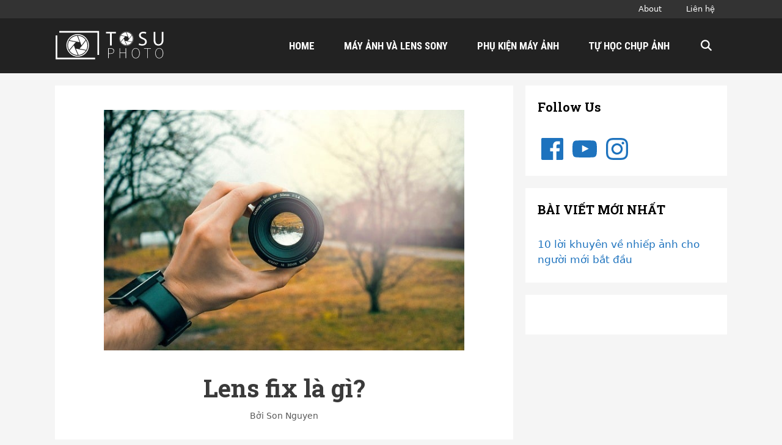

--- FILE ---
content_type: text/html; charset=UTF-8
request_url: https://tosuphoto.com/lens-fix-la-gi/
body_size: 55983
content:
<!DOCTYPE html>
<html lang="vi-VN" xmlns:fb="https://www.facebook.com/2008/fbml" xmlns:addthis="https://www.addthis.com/help/api-spec" >
<head>
	<meta charset="UTF-8">
	<link rel="profile" href="https://gmpg.org/xfn/11">
	<title>Lens Fix là gì? - Tự học chụp ảnh cho người mới - Tosuphoto.com</title>

<!-- This site is optimized with the Yoast SEO plugin v13.1 - https://yoast.com/wordpress/plugins/seo/ -->
<meta name="description" content="Lens fix là gì và những ưu điểm và nhược điểm của lens fix sẽ được mình phân tích một cách đơn giản và dễ hiểu nhất qua bài viết này."/>
<meta name="robots" content="max-snippet:-1, max-image-preview:large, max-video-preview:-1"/>
<link rel="canonical" href="https://tosuphoto.com/lens-fix-la-gi/" />
<meta property="og:locale" content="vi_VN" />
<meta property="og:type" content="article" />
<meta property="og:title" content="Lens Fix là gì? - Tự học chụp ảnh cho người mới - Tosuphoto.com" />
<meta property="og:description" content="Lens fix là gì và những ưu điểm và nhược điểm của lens fix sẽ được mình phân tích một cách đơn giản và dễ hiểu nhất qua bài viết này." />
<meta property="og:url" content="https://tosuphoto.com/lens-fix-la-gi/" />
<meta property="og:site_name" content="Tosuphoto.com" />
<meta property="article:author" content="https://www.facebook.com/kenji.zf" />
<meta property="article:section" content="Tự học chụp ảnh" />
<meta property="article:published_time" content="2018-04-18T09:14:19+00:00" />
<meta property="article:modified_time" content="2018-06-22T03:14:26+00:00" />
<meta property="og:updated_time" content="2018-06-22T03:14:26+00:00" />
<meta property="og:image" content="https://tosuphoto.com/wp-content/uploads/2018/04/lens-fix-la-gi-feature-image2.jpg" />
<meta property="og:image:secure_url" content="https://tosuphoto.com/wp-content/uploads/2018/04/lens-fix-la-gi-feature-image2.jpg" />
<meta property="og:image:width" content="640" />
<meta property="og:image:height" content="427" />
<meta name="twitter:card" content="summary_large_image" />
<meta name="twitter:description" content="Lens fix là gì và những ưu điểm và nhược điểm của lens fix sẽ được mình phân tích một cách đơn giản và dễ hiểu nhất qua bài viết này." />
<meta name="twitter:title" content="Lens Fix là gì? - Tự học chụp ảnh cho người mới - Tosuphoto.com" />
<meta name="twitter:image" content="https://tosuphoto.com/wp-content/uploads/2018/04/lens-fix-la-gi-feature-image2.jpg" />
<script type='application/ld+json' class='yoast-schema-graph yoast-schema-graph--main'>{"@context":"https://schema.org","@graph":[{"@type":"WebSite","@id":"https://tosuphoto.com/#website","url":"https://tosuphoto.com/","name":"Tosuphoto.com","inLanguage":"vi-VN","description":"T\u1ea5t t\u1ea7n t\u1eadt v\u1ec1 nhi\u1ebfp \u1ea3nh","publisher":{"@id":"https://tosuphoto.com/#/schema/person/"},"potentialAction":{"@type":"SearchAction","target":"https://tosuphoto.com/?s={search_term_string}","query-input":"required name=search_term_string"}},{"@type":"ImageObject","@id":"https://tosuphoto.com/lens-fix-la-gi/#primaryimage","inLanguage":"vi-VN","url":"https://tosuphoto.com/wp-content/uploads/2018/04/lens-fix-la-gi-feature-image2.jpg","width":640,"height":427,"caption":"lens-fix-la-gi-feature-image2"},{"@type":"WebPage","@id":"https://tosuphoto.com/lens-fix-la-gi/#webpage","url":"https://tosuphoto.com/lens-fix-la-gi/","name":"Lens Fix l\u00e0 g\u00ec? - T\u1ef1 h\u1ecdc ch\u1ee5p \u1ea3nh cho ng\u01b0\u1eddi m\u1edbi - Tosuphoto.com","isPartOf":{"@id":"https://tosuphoto.com/#website"},"inLanguage":"vi-VN","primaryImageOfPage":{"@id":"https://tosuphoto.com/lens-fix-la-gi/#primaryimage"},"datePublished":"2018-04-18T09:14:19+00:00","dateModified":"2018-06-22T03:14:26+00:00","description":"Lens fix l\u00e0 g\u00ec v\u00e0 nh\u1eefng \u01b0u \u0111i\u1ec3m v\u00e0 nh\u01b0\u1ee3c \u0111i\u1ec3m c\u1ee7a lens fix s\u1ebd \u0111\u01b0\u1ee3c m\u00ecnh ph\u00e2n t\u00edch m\u1ed9t c\u00e1ch \u0111\u01a1n gi\u1ea3n v\u00e0 d\u1ec5 hi\u1ec3u nh\u1ea5t qua b\u00e0i vi\u1ebft n\u00e0y."},{"@type":"Article","@id":"https://tosuphoto.com/lens-fix-la-gi/#article","isPartOf":{"@id":"https://tosuphoto.com/lens-fix-la-gi/#webpage"},"author":{"@id":"https://tosuphoto.com/#/schema/person/964c96e82d86df0bf642364e439cd378"},"headline":"Lens fix l\u00e0 g\u00ec?","datePublished":"2018-04-18T09:14:19+00:00","dateModified":"2018-06-22T03:14:26+00:00","commentCount":"1","mainEntityOfPage":{"@id":"https://tosuphoto.com/lens-fix-la-gi/#webpage"},"publisher":{"@id":"https://tosuphoto.com/#/schema/person/"},"image":{"@id":"https://tosuphoto.com/lens-fix-la-gi/#primaryimage"},"articleSection":"T\u1ef1 h\u1ecdc ch\u1ee5p \u1ea3nh","inLanguage":"vi-VN"},{"@type":["Person"],"@id":"https://tosuphoto.com/#/schema/person/964c96e82d86df0bf642364e439cd378","name":"Son Nguyen","image":{"@type":"ImageObject","@id":"https://tosuphoto.com/#authorlogo","inLanguage":"vi-VN","url":"https://secure.gravatar.com/avatar/f71a7d5e9c4976722a0cc0c003e344a3?s=96&d=mm&r=g","caption":"Son Nguyen"},"description":"M\u00ecnh l\u00e0 m\u1ed9t nhi\u1ebfp \u1ea3nh gia nghi\u1ec7p d\u01b0, \u0111ang tr\u00ean \u0111\u01b0\u1eddng x\u00e2y d\u1ef1ng trang nhi\u1ebfp \u1ea3nh 10k view/th\u00e1ng","sameAs":["https://www.facebook.com/kenji.zf"]}]}</script>
<!-- / Yoast SEO plugin. -->

<link rel='dns-prefetch' href='//secure.gravatar.com' />
<link rel='dns-prefetch' href='//s7.addthis.com' />
<link rel='dns-prefetch' href='//fonts.googleapis.com' />
<link rel='dns-prefetch' href='//s.w.org' />
<link href='https://fonts.gstatic.com' crossorigin rel='preconnect' />
<link rel="alternate" type="application/rss+xml" title="Dòng thông tin Tosuphoto.com &raquo;" href="https://tosuphoto.com/feed/" />
<link rel="alternate" type="application/rss+xml" title="Dòng phản hồi Tosuphoto.com &raquo;" href="https://tosuphoto.com/comments/feed/" />
<link rel="alternate" type="application/rss+xml" title="Tosuphoto.com &raquo; Lens fix là gì? Dòng phản hồi" href="https://tosuphoto.com/lens-fix-la-gi/feed/" />
		<script type="text/javascript">
			window._wpemojiSettings = {"baseUrl":"https:\/\/s.w.org\/images\/core\/emoji\/12.0.0-1\/72x72\/","ext":".png","svgUrl":"https:\/\/s.w.org\/images\/core\/emoji\/12.0.0-1\/svg\/","svgExt":".svg","source":{"concatemoji":"https:\/\/tosuphoto.com\/wp-includes\/js\/wp-emoji-release.min.js?ver=5.2.23"}};
			!function(e,a,t){var n,r,o,i=a.createElement("canvas"),p=i.getContext&&i.getContext("2d");function s(e,t){var a=String.fromCharCode;p.clearRect(0,0,i.width,i.height),p.fillText(a.apply(this,e),0,0);e=i.toDataURL();return p.clearRect(0,0,i.width,i.height),p.fillText(a.apply(this,t),0,0),e===i.toDataURL()}function c(e){var t=a.createElement("script");t.src=e,t.defer=t.type="text/javascript",a.getElementsByTagName("head")[0].appendChild(t)}for(o=Array("flag","emoji"),t.supports={everything:!0,everythingExceptFlag:!0},r=0;r<o.length;r++)t.supports[o[r]]=function(e){if(!p||!p.fillText)return!1;switch(p.textBaseline="top",p.font="600 32px Arial",e){case"flag":return s([55356,56826,55356,56819],[55356,56826,8203,55356,56819])?!1:!s([55356,57332,56128,56423,56128,56418,56128,56421,56128,56430,56128,56423,56128,56447],[55356,57332,8203,56128,56423,8203,56128,56418,8203,56128,56421,8203,56128,56430,8203,56128,56423,8203,56128,56447]);case"emoji":return!s([55357,56424,55356,57342,8205,55358,56605,8205,55357,56424,55356,57340],[55357,56424,55356,57342,8203,55358,56605,8203,55357,56424,55356,57340])}return!1}(o[r]),t.supports.everything=t.supports.everything&&t.supports[o[r]],"flag"!==o[r]&&(t.supports.everythingExceptFlag=t.supports.everythingExceptFlag&&t.supports[o[r]]);t.supports.everythingExceptFlag=t.supports.everythingExceptFlag&&!t.supports.flag,t.DOMReady=!1,t.readyCallback=function(){t.DOMReady=!0},t.supports.everything||(n=function(){t.readyCallback()},a.addEventListener?(a.addEventListener("DOMContentLoaded",n,!1),e.addEventListener("load",n,!1)):(e.attachEvent("onload",n),a.attachEvent("onreadystatechange",function(){"complete"===a.readyState&&t.readyCallback()})),(n=t.source||{}).concatemoji?c(n.concatemoji):n.wpemoji&&n.twemoji&&(c(n.twemoji),c(n.wpemoji)))}(window,document,window._wpemojiSettings);
		</script>
		<style type="text/css">
img.wp-smiley,
img.emoji {
	display: inline !important;
	border: none !important;
	box-shadow: none !important;
	height: 1em !important;
	width: 1em !important;
	margin: 0 .07em !important;
	vertical-align: -0.1em !important;
	background: none !important;
	padding: 0 !important;
}
</style>
	<link rel='stylesheet' id='yarppWidgetCss-css'  href='https://tosuphoto.com/wp-content/plugins/yet-another-related-posts-plugin/style/widget.css?ver=5.2.23' type='text/css' media='all' />
<link rel='stylesheet' id='generate-fonts-css'  href='//fonts.googleapis.com/css?family=Roboto+Condensed:300,300italic,regular,italic,700,700italic|Roboto+Slab:100,300,regular,700' type='text/css' media='all' />
<link rel='stylesheet' id='wp-block-library-css'  href='https://tosuphoto.com/wp-includes/css/dist/block-library/style.min.css?ver=5.2.23' type='text/css' media='all' />
<style id='wp-block-library-inline-css' type='text/css'>
.has-text-align-justify{text-align:justify;}
</style>
<link rel='stylesheet' id='contact-form-7-css'  href='https://tosuphoto.com/wp-content/plugins/contact-form-7/includes/css/styles.css?ver=5.1.6' type='text/css' media='all' />
<link rel='stylesheet' id='tve_style_family_tve_flt-css'  href='https://tosuphoto.com/wp-content/plugins/thrive-visual-editor/editor/css/thrive_flat.css?ver=2.5.8.2' type='text/css' media='all' />
<link rel='stylesheet' id='generate-style-grid-css'  href='https://tosuphoto.com/wp-content/themes/generatepress/css/unsemantic-grid.min.css?ver=2.4.1' type='text/css' media='all' />
<link rel='stylesheet' id='generate-style-css'  href='https://tosuphoto.com/wp-content/themes/generatepress/style.min.css?ver=2.4.1' type='text/css' media='all' />
<style id='generate-style-inline-css' type='text/css'>
body{background-color:#f5f5f5;color:#3a3a3a;}a, a:visited{color:#1e73be;}a:hover, a:focus, a:active{color:#000000;}body .grid-container{max-width:1100px;}.wp-block-group__inner-container{max-width:1100px;margin-left:auto;margin-right:auto;}.site-header .header-image{width:180px;}body, button, input, select, textarea{font-family:-apple-system, system-ui, BlinkMacSystemFont, "Segoe UI", Helvetica, Arial, sans-serif, "Apple Color Emoji", "Segoe UI Emoji", "Segoe UI Symbol";}.entry-content > [class*="wp-block-"]:not(:last-child){margin-bottom:1.5em;}.main-navigation a, .menu-toggle{font-family:"Roboto Condensed", sans-serif;font-weight:600;text-transform:uppercase;font-size:17px;}.main-navigation .main-nav ul ul li a{font-size:14px;}.widget-title{font-weight:bold;}h1{font-family:"Roboto Slab", serif;font-weight:bold;line-height:1.4em;}h2{font-family:"Roboto Slab", serif;font-weight:bold;text-transform:capitalize;font-size:35px;line-height:1.5em;}@media (max-width:768px){.main-title{font-size:30px;}h1{font-size:30px;}h2{font-size:25px;}}.top-bar{background-color:#636363;color:#ffffff;}.top-bar a,.top-bar a:visited{color:#ffffff;}.top-bar a:hover{color:#303030;}.site-header{background-color:#222222;color:#3a3a3a;}.site-header a,.site-header a:visited{color:#3a3a3a;}.main-title a,.main-title a:hover,.main-title a:visited{color:#222222;}.site-description{color:#757575;}.main-navigation,.main-navigation ul ul{background-color:#222222;}.main-navigation .main-nav ul li a,.menu-toggle{color:#ffffff;}.main-navigation .main-nav ul li:hover > a,.main-navigation .main-nav ul li:focus > a, .main-navigation .main-nav ul li.sfHover > a{color:#ffffff;background-color:#3f3f3f;}button.menu-toggle:hover,button.menu-toggle:focus,.main-navigation .mobile-bar-items a,.main-navigation .mobile-bar-items a:hover,.main-navigation .mobile-bar-items a:focus{color:#ffffff;}.main-navigation .main-nav ul li[class*="current-menu-"] > a{color:#ffffff;background-color:#1e73be;}.main-navigation .main-nav ul li[class*="current-menu-"] > a:hover,.main-navigation .main-nav ul li[class*="current-menu-"].sfHover > a{color:#ffffff;background-color:#1e73be;}.navigation-search input[type="search"],.navigation-search input[type="search"]:active, .navigation-search input[type="search"]:focus, .main-navigation .main-nav ul li.search-item.active > a{color:#ffffff;background-color:#3f3f3f;}.main-navigation ul ul{background-color:#3f3f3f;}.main-navigation .main-nav ul ul li a{color:#ffffff;}.main-navigation .main-nav ul ul li:hover > a,.main-navigation .main-nav ul ul li:focus > a,.main-navigation .main-nav ul ul li.sfHover > a{color:#ffffff;background-color:#4f4f4f;}.main-navigation .main-nav ul ul li[class*="current-menu-"] > a{color:#ffffff;background-color:#4f4f4f;}.main-navigation .main-nav ul ul li[class*="current-menu-"] > a:hover,.main-navigation .main-nav ul ul li[class*="current-menu-"].sfHover > a{color:#ffffff;background-color:#4f4f4f;}.separate-containers .inside-article, .separate-containers .comments-area, .separate-containers .page-header, .one-container .container, .separate-containers .paging-navigation, .inside-page-header{background-color:#ffffff;}.entry-title a,.entry-title a:visited{color:#222222;}.entry-title a:hover{color:#1e72bd;}.entry-meta{color:#595959;}.entry-meta a,.entry-meta a:visited{color:#595959;}.entry-meta a:hover{color:#1e73be;}.sidebar .widget{background-color:#ffffff;}.sidebar .widget .widget-title{color:#000000;}.footer-widgets{color:#f5f5f5;background-color:#3f3f3f;}.footer-widgets a,.footer-widgets a:visited{color:#c4c4c4;}.footer-widgets .widget-title{color:#f5f5f5;}.site-info{color:#ffffff;background-color:#222222;}.site-info a,.site-info a:visited{color:#ffffff;}.site-info a:hover{color:#606060;}.footer-bar .widget_nav_menu .current-menu-item a{color:#606060;}input[type="text"],input[type="email"],input[type="url"],input[type="password"],input[type="search"],input[type="tel"],input[type="number"],textarea,select{color:#666666;background-color:#fafafa;border-color:#cccccc;}input[type="text"]:focus,input[type="email"]:focus,input[type="url"]:focus,input[type="password"]:focus,input[type="search"]:focus,input[type="tel"]:focus,input[type="number"]:focus,textarea:focus,select:focus{color:#666666;background-color:#ffffff;border-color:#bfbfbf;}button,html input[type="button"],input[type="reset"],input[type="submit"],a.button,a.button:visited,a.wp-block-button__link:not(.has-background){color:#ffffff;background-color:#666666;}button:hover,html input[type="button"]:hover,input[type="reset"]:hover,input[type="submit"]:hover,a.button:hover,button:focus,html input[type="button"]:focus,input[type="reset"]:focus,input[type="submit"]:focus,a.button:focus,a.wp-block-button__link:not(.has-background):active,a.wp-block-button__link:not(.has-background):focus,a.wp-block-button__link:not(.has-background):hover{color:#ffffff;background-color:#3f3f3f;}.generate-back-to-top,.generate-back-to-top:visited{background-color:rgba( 0,0,0,0.4 );color:#ffffff;}.generate-back-to-top:hover,.generate-back-to-top:focus{background-color:rgba( 0,0,0,0.6 );color:#ffffff;}.inside-header{padding:10px 0px 10px 0px;}.separate-containers .inside-article, .separate-containers .comments-area, .separate-containers .page-header, .separate-containers .paging-navigation, .one-container .site-content, .inside-page-header, .wp-block-group__inner-container{padding:40px 80px 80px 80px;}.entry-content .alignwide, body:not(.no-sidebar) .entry-content .alignfull{margin-left:-80px;width:calc(100% + 160px);max-width:calc(100% + 160px);}.one-container.right-sidebar .site-main,.one-container.both-right .site-main{margin-right:80px;}.one-container.left-sidebar .site-main,.one-container.both-left .site-main{margin-left:80px;}.one-container.both-sidebars .site-main{margin:0px 80px 0px 80px;}.main-navigation .main-nav ul li a,.menu-toggle,.main-navigation .mobile-bar-items a{padding-left:24px;padding-right:24px;line-height:70px;}.main-navigation .main-nav ul ul li a{padding:10px 24px 10px 24px;}.navigation-search input{height:70px;}.rtl .menu-item-has-children .dropdown-menu-toggle{padding-left:24px;}.menu-item-has-children .dropdown-menu-toggle{padding-right:24px;}.rtl .main-navigation .main-nav ul li.menu-item-has-children > a{padding-right:24px;}.widget-area .widget{padding:20px;}.footer-widgets{padding:0px;}@media (max-width:768px){.separate-containers .inside-article, .separate-containers .comments-area, .separate-containers .page-header, .separate-containers .paging-navigation, .one-container .site-content, .inside-page-header, .wp-block-group__inner-container{padding:30px;}.entry-content .alignwide, body:not(.no-sidebar) .entry-content .alignfull{margin-left:-30px;width:calc(100% + 60px);max-width:calc(100% + 60px);}}@media (max-width: 768px){.main-navigation .menu-toggle,.main-navigation .mobile-bar-items,.sidebar-nav-mobile:not(#sticky-placeholder){display:block;}.main-navigation ul,.gen-sidebar-nav{display:none;}[class*="nav-float-"] .site-header .inside-header > *{float:none;clear:both;}}@font-face {font-family: "GeneratePress";src:  url("https://tosuphoto.com/wp-content/themes/generatepress/fonts/generatepress.eot");src:  url("https://tosuphoto.com/wp-content/themes/generatepress/fonts/generatepress.eot#iefix") format("embedded-opentype"),  url("https://tosuphoto.com/wp-content/themes/generatepress/fonts/generatepress.woff2") format("woff2"),  url("https://tosuphoto.com/wp-content/themes/generatepress/fonts/generatepress.woff") format("woff"),  url("https://tosuphoto.com/wp-content/themes/generatepress/fonts/generatepress.ttf") format("truetype"),  url("https://tosuphoto.com/wp-content/themes/generatepress/fonts/generatepress.svg#GeneratePress") format("svg");font-weight: normal;font-style: normal;}.main-navigation .slideout-toggle a:before,.slide-opened .slideout-overlay .slideout-exit:before {font-family: GeneratePress;}.slideout-navigation .dropdown-menu-toggle:before {content: "\f107" !important;}.slideout-navigation .sfHover > a .dropdown-menu-toggle:before {content: "\f106" !important;}
.navigation-branding .main-title{font-weight:bold;text-transform:none;font-size:45px;}@media (max-width: 768px){.navigation-branding .main-title{font-size:30px;}}
</style>
<link rel='stylesheet' id='generate-mobile-style-css'  href='https://tosuphoto.com/wp-content/themes/generatepress/css/mobile.min.css?ver=2.4.1' type='text/css' media='all' />
<link rel='stylesheet' id='font-awesome-css'  href='https://tosuphoto.com/wp-content/themes/generatepress/css/font-awesome.min.css?ver=4.7' type='text/css' media='all' />
<!-- Inline jetpack_facebook_likebox -->
<style id='jetpack_facebook_likebox-inline-css' type='text/css'>
.widget_facebook_likebox {
	overflow: hidden;
}

</style>
<link rel='stylesheet' id='addthis_all_pages-css'  href='https://tosuphoto.com/wp-content/plugins/addthis/frontend/build/addthis_wordpress_public.min.css?ver=5.2.23' type='text/css' media='all' />
<link rel='stylesheet' id='generate-blog-images-css'  href='https://tosuphoto.com/wp-content/plugins/gp-premium/blog/functions/css/featured-images.min.css?ver=1.11.3' type='text/css' media='all' />
<link rel='stylesheet' id='generate-secondary-nav-css'  href='https://tosuphoto.com/wp-content/plugins/gp-premium/secondary-nav/functions/css/style.min.css?ver=1.11.3' type='text/css' media='all' />
<style id='generate-secondary-nav-inline-css' type='text/css'>
.secondary-navigation{background-color:#333333;}.secondary-navigation .main-nav ul li a,.secondary-navigation .menu-toggle,.secondary-menu-bar-items .menu-bar-item > a{color:#ffffff;line-height:30px;}.secondary-navigation .secondary-menu-bar-items{color:#ffffff;}button.secondary-menu-toggle:hover,button.secondary-menu-toggle:focus{color:#ffffff;}.widget-area .secondary-navigation{margin-bottom:20px;}.secondary-navigation ul ul{background-color:#303030;top:auto;}.secondary-navigation .main-nav ul ul li a{color:#ffffff;padding-top:0px;padding-bottom:0px;}.secondary-navigation .menu-item-has-children ul .dropdown-menu-toggle{padding-top:0px;padding-bottom:0px;margin-top:-0px;}.secondary-navigation .menu-item-has-children ul .dropdown-menu-toggle{padding-top:0px;padding-bottom:0px;margin-top:-0px;}.secondary-navigation .main-nav ul li:hover > a,.secondary-navigation .main-nav ul li:focus > a,.secondary-navigation .main-nav ul li.sfHover > a,.secondary-menu-bar-items .menu-bar-item:hover > a{color:#ffffff;background-color:#3f3f3f;}.secondary-navigation .main-nav ul ul li:hover > a,.secondary-navigation .main-nav ul ul li:focus > a,.secondary-navigation .main-nav ul ul li.sfHover > a{color:#ffffff;background-color:#474747;}.secondary-navigation .main-nav ul li[class*="current-menu-"] > a, .secondary-navigation .main-nav ul li[class*="current-menu-"] > a:hover,.secondary-navigation .main-nav ul li[class*="current-menu-"].sfHover > a{color:#222222;background-color:#ffffff;}.secondary-navigation .main-nav ul ul li[class*="current-menu-"] > a,.secondary-navigation .main-nav ul ul li[class*="current-menu-"] > a:hover,.secondary-navigation .main-nav ul ul li[class*="current-menu-"].sfHover > a{color:#ffffff;background-color:#474747;}@media (max-width: 768px) {.secondary-menu-bar-items .menu-bar-item:hover > a{background: none;color: #ffffff;}}
</style>
<link rel='stylesheet' id='generate-secondary-nav-mobile-css'  href='https://tosuphoto.com/wp-content/plugins/gp-premium/secondary-nav/functions/css/style-mobile.min.css?ver=1.11.3' type='text/css' media='all' />
<link rel='stylesheet' id='generate-navigation-branding-css'  href='https://tosuphoto.com/wp-content/plugins/gp-premium/menu-plus/functions/css/navigation-branding.min.css?ver=1.11.3' type='text/css' media='all' />
<style id='generate-navigation-branding-inline-css' type='text/css'>
@media (max-width: 768px){.site-header, #site-navigation, #sticky-navigation{display:none !important;opacity:0.0;}#mobile-header{display:block !important;width:100% !important;}#mobile-header .main-nav > ul{display:none;}#mobile-header.toggled .main-nav > ul, #mobile-header .menu-toggle, #mobile-header .mobile-bar-items{display:block;}#mobile-header .main-nav{-ms-flex:0 0 100%;flex:0 0 100%;-webkit-box-ordinal-group:5;-ms-flex-order:4;order:4;}}.navigation-branding img, .site-logo.mobile-header-logo img{height:70px;width:auto;}.navigation-branding .main-title{line-height:70px;}@media (max-width: 1110px){#site-navigation .navigation-branding, #sticky-navigation .navigation-branding{margin-left:10px;}}@media (max-width: 768px){.main-navigation:not(.slideout-navigation) .main-nav{-ms-flex:0 0 100%;flex:0 0 100%;}.main-navigation:not(.slideout-navigation) .inside-navigation{-ms-flex-wrap:wrap;flex-wrap:wrap;display:-webkit-box;display:-ms-flexbox;display:flex;}.nav-aligned-center .navigation-branding, .nav-aligned-left .navigation-branding{margin-right:auto;}.nav-aligned-center  .main-navigation.has-branding:not(.slideout-navigation) .inside-navigation .main-nav,.nav-aligned-center  .main-navigation.has-sticky-branding.navigation-stick .inside-navigation .main-nav,.nav-aligned-left  .main-navigation.has-branding:not(.slideout-navigation) .inside-navigation .main-nav,.nav-aligned-left  .main-navigation.has-sticky-branding.navigation-stick .inside-navigation .main-nav{margin-right:0px;}}
</style>
<link rel='stylesheet' id='tcm-front-styles-css-css'  href='https://tosuphoto.com/wp-content/plugins/thrive-comments/assets/css/styles.css?ver=1.4.6' type='text/css' media='all' />
<link rel='stylesheet' id='dashicons-css'  href='https://tosuphoto.com/wp-includes/css/dashicons.min.css?ver=5.2.23' type='text/css' media='all' />
<link rel='stylesheet' id='wp-auth-check-css'  href='https://tosuphoto.com/wp-includes/css/wp-auth-check.min.css?ver=5.2.23' type='text/css' media='all' />
<link rel='stylesheet' id='jetpack_css-css'  href='https://tosuphoto.com/wp-content/plugins/jetpack/css/jetpack.css?ver=8.2.6' type='text/css' media='all' />
<script>if (document.location.protocol != "https:") {document.location = document.URL.replace(/^http:/i, "https:");}</script><script type='text/javascript' src='https://tosuphoto.com/wp-includes/js/jquery/jquery.js?ver=1.12.4-wp'></script>
<script type='text/javascript' src='https://tosuphoto.com/wp-includes/js/jquery/jquery-migrate.min.js?ver=1.4.1'></script>
<script type='text/javascript' src='https://tosuphoto.com/wp-includes/js/plupload/moxie.min.js?ver=1.3.5'></script>
<script type='text/javascript' src='https://tosuphoto.com/wp-includes/js/plupload/plupload.min.js?ver=2.1.9'></script>
<script type='text/javascript' src='https://tosuphoto.com/wp-content/plugins/thrive-comments/assets/js/libs-frontend.min.js?ver=1.4.6'></script>
<link rel='https://api.w.org/' href='https://tosuphoto.com/wp-json/' />
<link rel="EditURI" type="application/rsd+xml" title="RSD" href="https://tosuphoto.com/xmlrpc.php?rsd" />
<link rel="wlwmanifest" type="application/wlwmanifest+xml" href="https://tosuphoto.com/wp-includes/wlwmanifest.xml" /> 
<meta name="generator" content="WordPress 5.2.23" />
<link rel='shortlink' href='https://wp.me/p8RB18-8k' />
<link rel="alternate" type="application/json+oembed" href="https://tosuphoto.com/wp-json/oembed/1.0/embed?url=https%3A%2F%2Ftosuphoto.com%2Flens-fix-la-gi%2F" />
<link rel="alternate" type="text/xml+oembed" href="https://tosuphoto.com/wp-json/oembed/1.0/embed?url=https%3A%2F%2Ftosuphoto.com%2Flens-fix-la-gi%2F&#038;format=xml" />
<!-- Global site tag (gtag.js) - Google Analytics -->
<script async src="https://www.googletagmanager.com/gtag/js?id=UA-97414431-2"></script>
<script>
  window.dataLayer = window.dataLayer || [];
  function gtag(){dataLayer.push(arguments);}
  gtag('js', new Date());

  gtag('config', 'UA-97414431-2');
</script>
<meta name="google-site-verification" content="fyZ91SC4yypqwQJzmj2JfATXbh1eWKl9FM9CQDKD9r8" />
<!-- Global site tag (gtag.js) - Google Analytics -->
<!-- Facebook Pixel Code -->
<script>
  !function(f,b,e,v,n,t,s)
  {if(f.fbq)return;n=f.fbq=function(){n.callMethod?
  n.callMethod.apply(n,arguments):n.queue.push(arguments)};
  if(!f._fbq)f._fbq=n;n.push=n;n.loaded=!0;n.version='2.0';
  n.queue=[];t=b.createElement(e);t.async=!0;
  t.src=v;s=b.getElementsByTagName(e)[0];
  s.parentNode.insertBefore(t,s)}(window, document,'script',
  'https://connect.facebook.net/en_US/fbevents.js');
  fbq('init', '403259066723748');
  fbq('track', 'PageView');
</script>
<noscript><img height="1" width="1" style="display:none"
  src="https://www.facebook.com/tr?id=403259066723748&ev=PageView&noscript=1"
/></noscript>
<!-- End Facebook Pixel Code -->
<meta name='dmca-site-verification' content='V2NQTHhlUlVGcnNuWTdqSGlob3M4dz090' /><style>

	/* for unique landing page accent color values,  put any new css added here inside tcb-bridge/js/editor */

	/* accent color */
	#thrive-comments .tcm-color-ac,
	#thrive-comments .tcm-color-ac span {
		color: #03a9f4;
	}

	/* accent color background */
	#thrive-comments .tcm-background-color-ac,
	#thrive-comments .tcm-background-color-ac-h:hover span,
	#thrive-comments .tcm-background-color-ac-active:active {
		background-color: #03a9f4	}

	/* accent color border */
	#thrive-comments .tcm-border-color-ac {
		border-color: #03a9f4;
		outline: none;
	}

	#thrive-comments .tcm-border-color-ac-h:hover {
		border-color: #03a9f4;
	}

	#thrive-comments .tcm-border-bottom-color-ac {
		border-bottom-color: #03a9f4;
	}

	/* accent color fill*/
	#thrive-comments .tcm-svg-fill-ac {
		fill: #03a9f4;
	}

	/* accent color for general elements */

	/* inputs */
	#thrive-comments textarea:focus,
	#thrive-comments input:focus {
		border-color: #03a9f4;
		box-shadow: inset 0 0 3px #03a9f4;
	}

	/* links */
	#thrive-comments a {
		color: #03a9f4;
	}

	/*
	* buttons and login links
	* using id to override the default css border-bottom
	*/
	#thrive-comments button,
	#thrive-comments #tcm-login-up,
	#thrive-comments #tcm-login-down {
		color: #03a9f4;
		border-color: #03a9f4;
	}

	/* general buttons hover and active functionality */
	#thrive-comments button:hover,
	#thrive-comments button:focus,
	#thrive-comments button:active {
		background-color: #03a9f4	}

</style>
<style type="text/css" id="tve_global_variables">:root{}</style>
<link rel='dns-prefetch' href='//v0.wordpress.com'/>
<style type='text/css'>img#wpstats{display:none}</style><link rel="pingback" href="https://tosuphoto.com/xmlrpc.php">
<meta name="viewport" content="width=device-width, initial-scale=1"><style type="text/css" id="thrive-default-styles"></style><link rel="icon" href="https://tosuphoto.com/wp-content/uploads/2020/02/cropped-tosuphoto-favicon-512-32x32.png" sizes="32x32" />
<link rel="icon" href="https://tosuphoto.com/wp-content/uploads/2020/02/cropped-tosuphoto-favicon-512-192x192.png" sizes="192x192" />
<link rel="apple-touch-icon-precomposed" href="https://tosuphoto.com/wp-content/uploads/2020/02/cropped-tosuphoto-favicon-512-180x180.png" />
<meta name="msapplication-TileImage" content="https://tosuphoto.com/wp-content/uploads/2020/02/cropped-tosuphoto-favicon-512-270x270.png" />
			<style type="text/css" class="tve_custom_style">@media (min-width: 300px){:not(#tve) [data-css="tve-u-16401cb1abe"] { font-family: inherit !important; }[data-css="tve-u-162f2007b24"] { max-width: 53.3%; }[data-css="tve-u-162f2007b1d"] { max-width: 46.7%; }[data-css="tve-u-162f1fc4a39"] { float: none; width: 500px; margin-left: auto !important; margin-right: auto !important; }[data-css="tve-u-162f1f08a6a"] { float: none; width: 500px; margin-left: auto !important; margin-right: auto !important; }[data-css="tve-u-162f1cb27b5"] + div { clear: none; }[data-css="tve-u-162f1cb27b5"] { float: none; width: 550px; margin-left: auto !important; margin-right: auto !important; }:not(#tve) [data-css="tve-u-162d80292fa"] .ct_column a { color: rgb(41, 41, 41); line-height: 25px; }[data-css="tve-u-162d8022dd2"] { background-color: rgb(0, 0, 0); }[data-css="tve-u-162d7dbadd7"] + div { clear: none; }[data-css="tve-u-162d7dbadd7"] { float: none; width: 500px; margin-left: auto !important; margin-right: auto !important; }[data-css="tve-u-162d7d9c29a"] + div { clear: none; }[data-css="tve-u-162d7d9c29a"] { float: none; width: 1024px; }[data-css="tve-u-162d7d57b8f"] + div { clear: none; }[data-css="tve-u-162d7d57b8f"] { float: none; width: 500px; margin-left: auto !important; margin-right: auto !important; }[data-css="tve-u-162d7d294c0"] + div { clear: none; }[data-css="tve-u-162d7d294c0"] { float: none; width: 500px; margin-left: auto !important; margin-right: auto !important; }}</style>
						<style type="text/css" id="wp-custom-css">
				.entry-header {
	text-align: center
}
.entry-content {
	text-align: justify
}			</style>
		</head>

<body data-rsssl=1 class="post-template-default single single-post postid-516 single-format-standard wp-custom-logo wp-embed-responsive post-image-above-header post-image-aligned-center secondary-nav-above-header secondary-nav-aligned-right sticky-menu-slide mobile-header right-sidebar nav-float-right fluid-header separate-containers active-footer-widgets-0 nav-search-enabled header-aligned-left dropdown-hover featured-image-active" itemtype="https://schema.org/Blog" itemscope>
	<a class="screen-reader-text skip-link" href="#content" title="Chuyển đến nội dung">Chuyển đến nội dung</a>			<nav id="secondary-navigation" class="secondary-navigation" itemtype="https://schema.org/SiteNavigationElement" itemscope="itemscope">
				<div class="inside-navigation grid-container grid-parent">
										<button class="menu-toggle secondary-menu-toggle">
						<span class="screen-reader-text">Menu</span>					</button>
					<div class="main-nav"><ul id="menu-bot-menu" class=" secondary-menu sf-menu"><li id="menu-item-177" class="menu-item menu-item-type-post_type menu-item-object-page menu-item-177"><a href="https://tosuphoto.com/about/">About</a></li>
<li id="menu-item-1017" class="menu-item menu-item-type-post_type menu-item-object-page menu-item-1017"><a href="https://tosuphoto.com/lien-he/">Liên hệ</a></li>
</ul></div>				</div><!-- .inside-navigation -->
			</nav><!-- #secondary-navigation -->
					<header id="masthead" class="site-header" itemtype="https://schema.org/WPHeader" itemscope>
			<div class="inside-header grid-container grid-parent">
				<div class="site-logo">
				<a href="https://tosuphoto.com/" title="Tosuphoto.com" rel="home">
					<img  class="header-image" alt="Tosuphoto.com" src="https://tosuphoto.com/wp-content/uploads/2020/02/tosuphoto-logo-web-svg-white.svg" title="Tosuphoto.com" />
				</a>
			</div>		<nav id="site-navigation" class="main-navigation" itemtype="https://schema.org/SiteNavigationElement" itemscope>
			<div class="inside-navigation grid-container grid-parent">
				<form method="get" class="search-form navigation-search" action="https://tosuphoto.com/">
				<input type="search" class="search-field" value="" name="s" title="Tìm kiếm" />
			</form>		<div class="mobile-bar-items">
						<span class="search-item">
				<a aria-label="Mở mục tìm kiếm" href="#">
									</a>
			</span>
		</div><!-- .mobile-bar-items -->
						<button class="menu-toggle" aria-controls="primary-menu" aria-expanded="false">
					<span class="mobile-menu">Menu</span>				</button>
				<div id="primary-menu" class="main-nav"><ul id="menu-top-menu" class=" menu sf-menu"><li id="menu-item-175" class="menu-item menu-item-type-custom menu-item-object-custom menu-item-home menu-item-175"><a href="https://tosuphoto.com/">Home</a></li>
<li id="menu-item-750" class="menu-item menu-item-type-post_type menu-item-object-page menu-item-750"><a href="https://tosuphoto.com/may-anh-va-lens-sony/">Máy ảnh và lens Sony</a></li>
<li id="menu-item-24" class="menu-item menu-item-type-post_type menu-item-object-page menu-item-24"><a href="https://tosuphoto.com/phu-kien-may-anh/">Phụ kiện máy ảnh</a></li>
<li id="menu-item-273" class="menu-item menu-item-type-post_type menu-item-object-page menu-item-273"><a href="https://tosuphoto.com/tu-hoc-chup-anh/">Tự học chụp ảnh</a></li>
<li class="search-item"><a aria-label="Mở mục tìm kiếm" href="#"></a></li></ul></div>			</div><!-- .inside-navigation -->
		</nav><!-- #site-navigation -->
					</div><!-- .inside-header -->
		</header><!-- #masthead -->
				<nav id="mobile-header" data-auto-hide-sticky=&quot;true&quot; class="main-navigation mobile-header-navigation" itemtype="https://schema.org/SiteNavigationElement" itemscope>
			<div class="inside-navigation grid-container grid-parent">
				<form method="get" class="search-form navigation-search" action="https://tosuphoto.com/">
				<input type="search" class="search-field" value="" name="s" title="Tìm kiếm" />
			</form>		<div class="mobile-bar-items">
						<span class="search-item">
				<a aria-label="Mở mục tìm kiếm" href="#">
									</a>
			</span>
		</div><!-- .mobile-bar-items -->
							<button class="menu-toggle" aria-controls="mobile-menu" aria-expanded="false">
						<span class="mobile-menu">Menu</span>					</button>
					<div id="mobile-menu" class="main-nav"><ul id="menu-top-menu-1" class=" menu sf-menu"><li class="menu-item menu-item-type-custom menu-item-object-custom menu-item-home menu-item-175"><a href="https://tosuphoto.com/">Home</a></li>
<li class="menu-item menu-item-type-post_type menu-item-object-page menu-item-750"><a href="https://tosuphoto.com/may-anh-va-lens-sony/">Máy ảnh và lens Sony</a></li>
<li class="menu-item menu-item-type-post_type menu-item-object-page menu-item-24"><a href="https://tosuphoto.com/phu-kien-may-anh/">Phụ kiện máy ảnh</a></li>
<li class="menu-item menu-item-type-post_type menu-item-object-page menu-item-273"><a href="https://tosuphoto.com/tu-hoc-chup-anh/">Tự học chụp ảnh</a></li>
<li class="search-item"><a aria-label="Mở mục tìm kiếm" href="#"></a></li></ul></div>			</div><!-- .inside-navigation -->
		</nav><!-- #site-navigation -->
		
	<div id="page" class="hfeed site grid-container container grid-parent">
				<div id="content" class="site-content">
			
	<div id="primary" class="content-area grid-parent mobile-grid-100 grid-70 tablet-grid-70">
		<main id="main" class="site-main">
			
<article id="post-516" class="post-516 post type-post status-publish format-standard has-post-thumbnail hentry category-tu-hoc-chup-anh" itemtype="https://schema.org/CreativeWork" itemscope>
	<div class="inside-article">
		<div class="featured-image  page-header-image-single ">
				<img width="640" height="427" src="https://tosuphoto.com/wp-content/uploads/2018/04/lens-fix-la-gi-feature-image2.jpg" class="attachment-full size-full" alt="lens-fix-la-gi-feature-image2" itemprop="image" srcset="https://tosuphoto.com/wp-content/uploads/2018/04/lens-fix-la-gi-feature-image2.jpg 640w, https://tosuphoto.com/wp-content/uploads/2018/04/lens-fix-la-gi-feature-image2-300x200.jpg 300w" sizes="(max-width: 640px) 100vw, 640px" />
			</div>
		<header class="entry-header">
			<h1 class="entry-title" itemprop="headline">Lens fix là gì?</h1>			<div class="entry-meta">
				<span class="posted-on"><a href="https://tosuphoto.com/lens-fix-la-gi/" title="9:14 sáng" rel="bookmark"><time class="updated" datetime="2018-06-22T03:14:26+07:00" itemprop="dateModified"></time><time class="entry-date published" datetime="2018-04-18T09:14:19+07:00" itemprop="datePublished"></time></a></span> <span class="byline">Bởi <span class="author vcard" itemprop="author" itemtype="https://schema.org/Person" itemscope><a class="url fn n" href="https://tosuphoto.com/author/tson0406/" title="Xem tất cả bài viết bằng Son Nguyen" rel="author" itemprop="url"><span class="author-name" itemprop="name">Son Nguyen</span></a></span></span> 			</div><!-- .entry-meta -->
				</header><!-- .entry-header -->

		
		<div class="entry-content" itemprop="text">
			<div class="at-above-post addthis_tool" data-url="https://tosuphoto.com/lens-fix-la-gi/"></div><div id="tve_flt" class="tve_flt tcb-style-wrap"><div id="tve_editor" class="tve_shortcode_editor tar-main-content" data-post-id="516"><div class="thrv_wrapper thrv_text_element tve_empty_dropzone"><p>Hẳn những mới bước chân vào nhiếp ảnh đều có nhưng những thắc mắc như lens fix là gì, lens kit là gì,...Bài viết này sẽ giải đáp cho bạn câu hỏi đó 😉</p><p>Các loại lens khác nhau sẽ giúp đáp ứng được nhu cầu sử dụng đa dạng của bạn. Và khi có ý định bổ sung một lens mới cho bộ sưu tập của mình, <strong>lens fix là một lựa chọn mà bạn không thể bỏ qua.</strong></p></div><p class="tve_more_tag" id="more-516"><span class="tve_no_edit">More...</span></p><div class="thrv_wrapper thrv_contents_table" data-columns="1" data-headers="h1,h2,h3">
<div class="tve_contents_table">
<span class="tve_ct_title" data-css="tve-u-162d8022dd2">Nội dung chính</span>
<div class="tve_ct_content tve_clearfix" data-css="tve-u-162d80292fa"><div class="ct_column" style="width: 100%; min-height: 387px;"><div class="tve_ct_level1"><a href="#tab-con-9">Lens fix có gì khác với những loại lens khác?</a></div><div class="tve_ct_level2"><a href="#tab-con-10">Lens fix là gì?</a></div><div class="tve_ct_level2"><a href="#tab-con-11">Lens zoom là gì?</a></div><div class="tve_ct_level2"><a href="#tab-con-12">Ủa, vậy còn lens kit là gì?</a></div><div class="tve_ct_level1"><a href="#tab-con-13">Cách phân biệt lens fix và lens zoom</a></div><div class="tve_ct_level2"><a href="#tab-con-18">Phân biệt lens fix và lens zoom qua tên gọi</a></div><div class="tve_ct_level2"><a href="#tab-con-15">Phân biệt lens fix và lens zoom qua các con số trên lens</a></div><div class="tve_ct_level1"><a href="#tab-con-16">Ưu điểm của lens fix là gì?</a></div><div class="tve_ct_level2"><a href="#tab-con-17">Về khẩu độ</a></div><div class="tve_ct_level2"><a href="#tab-con-14">Về chất lượng hình ảnh</a></div><div class="tve_ct_level2"><a href="#tab-con-1">Về kích thước, thiết kế</a></div><div class="tve_ct_level2"><a href="#tab-con-2">Về mặt giá cả</a></div><div class="tve_ct_level1"><a href="#tab-con-3">Nhược điểm của lens fix là gì?</a></div><div class="tve_ct_level2"><a href="#tab-con-4">Không Zoom được!</a></div><div class="tve_ct_level2"><a href="#tab-con-5">Bất tiện</a></div><div class="tve_ct_level2"><a href="#tab-con-6">Giá cả</a></div><div class="tve_ct_level1"><a href="#tab-con-7">Một số lens fix phổ biến</a></div></div></div>
</div>
</div><div class="thrv_wrapper thrv_heading" data-tag="h2"><h2 id="tab-con-9">Lens fix có gì khác với những loại lens khác?</h2></div><div class="thrv_wrapper thrv_text_element tve_empty_dropzone"><p>Ở bài viết này, mình sẽ tập trung phân tích về <em>lens fix</em>, tất nhiên, mình sẽ nói sơ qua một số "loại" lens khác cho bạn dễ hình dung.&nbsp;</p></div><div class="thrv_wrapper thrv_heading" data-tag="h3"><h3 id="tab-con-10">Lens fix là gì?</h3></div><div class="thrv_wrapper thrv_text_element tve_empty_dropzone"><p>Lens fix (hay còn gọi là lens prime) là loại lens có tiêu cự cố định. Khi sử dụng lens fix, bạn không thể phóng to hay thu nhỏ ảnh muốn chụp. Nói cách khác, lens fix là những lens không có khả năng zoom.</p></div><div class="thrv_wrapper tve_image_caption tve_ea_thrive_animation tve_anim_slide_top" data-css="tve-u-162f1cb27b5"><span class="tve_image_frame" style="width: 100%;"><a href="https://tosuphoto.com/go/tiki.vn/sel50f18F" rel="nofollow" target="_blank"><img class="tve_image wp-image-591 tve_evt_manager_listen tve_et_tve-viewport" alt="lens-sony-sel50f18f" width="850" height="850" title="Lens Sony Full Frame 50mm f1.8" data-id="591" src="//tosuphoto.com/wp-content/uploads/2018/04/lens-sony-sel50f18f.jpg" style="width: 100%;" scale="0" data-tcb-events="__TCB_EVENT_[{&quot;t&quot;:&quot;tve-viewport&quot;,&quot;config&quot;:{&quot;anim&quot;:&quot;slide_top&quot;,&quot;loop&quot;:0},&quot;a&quot;:&quot;thrive_animation&quot;}]_TNEVE_BCT__" srcset="https://tosuphoto.com/wp-content/uploads/2018/04/lens-sony-sel50f18f.jpg 850w, https://tosuphoto.com/wp-content/uploads/2018/04/lens-sony-sel50f18f-150x150.jpg 150w, https://tosuphoto.com/wp-content/uploads/2018/04/lens-sony-sel50f18f-300x300.jpg 300w, https://tosuphoto.com/wp-content/uploads/2018/04/lens-sony-sel50f18f-768x768.jpg 768w, https://tosuphoto.com/wp-content/uploads/2018/04/lens-sony-sel50f18f-100x100.jpg 100w, https://tosuphoto.com/wp-content/uploads/2018/04/lens-sony-sel50f18f-220x220.jpg 220w" sizes="(max-width: 850px) 100vw, 850px" /></a></span><p class="thrv-inline-text wp-caption-text">Lens fix Sony Full Frame 50mm f1.8</p></div><div class="thrv_wrapper thrv_text_element tve_empty_dropzone"><p>Tiêu cự "chuẩn" và phổ biến nhất của lens fix là 50mm vì nó cho ảnh có góc nhìn gần giống với mắt người nhất.</p></div><div class="thrv_wrapper thrv_heading" data-tag="h3"><h3 id="tab-con-11">Lens zoom là gì?</h3></div><div class="thrv_wrapper thrv_text_element tve_empty_dropzone"><p>Ngược lại với lens fix, lens zoom là những lens có khả năng thay đổi độ dài tiêu trong một khoảng nhất định. Nói một cách dân dã thì lens zoom là lens có khả năng zoom.</p></div><div class="thrv_wrapper tve_image_caption tve_ea_thrive_zoom" data-css="tve-u-162d7d294c0" style=""><span class="tve_image_frame" style="width: 100%;"><a href="https://tosuphoto.com/go/tiki.vn/sel55210" target="_blank" rel="nofollow"><img class="tve_image tve_evt_manager_listen tve_et_click wp-image-595" alt="lens-sony-sel55210" width="1024" height="1024" title="Lens Zoom Sony Sel 55-210mm" data-id="595" src="//tosuphoto.com/wp-content/uploads/2018/04/lens-sony-sel55210-1024x1024.jpg" style="width: 100%;" data-tcb-events="__TCB_EVENT_[{&quot;t&quot;:&quot;click&quot;,&quot;a&quot;:&quot;thrive_zoom&quot;,&quot;c&quot;:{&quot;id&quot;:&quot;528&quot;,&quot;size&quot;:&quot;full&quot;}}]_TNEVE_BCT__" scale="0" srcset="https://tosuphoto.com/wp-content/uploads/2018/04/lens-sony-sel55210-1024x1024.jpg 1024w, https://tosuphoto.com/wp-content/uploads/2018/04/lens-sony-sel55210-150x150.jpg 150w, https://tosuphoto.com/wp-content/uploads/2018/04/lens-sony-sel55210-300x300.jpg 300w, https://tosuphoto.com/wp-content/uploads/2018/04/lens-sony-sel55210-768x768.jpg 768w, https://tosuphoto.com/wp-content/uploads/2018/04/lens-sony-sel55210-100x100.jpg 100w, https://tosuphoto.com/wp-content/uploads/2018/04/lens-sony-sel55210-220x220.jpg 220w, https://tosuphoto.com/wp-content/uploads/2018/04/lens-sony-sel55210.jpg 1200w" sizes="(max-width: 1024px) 100vw, 1024px" /></a></span><p class="thrv-inline-text wp-caption-text">Lens Zoom Sony Sel 55-210mm</p></div><div class="thrv_wrapper thrv_text_element tve_empty_dropzone"><p>Ngày nay, hầu hết các lens có mặt trên thị trường đều có khả năng zoom. Bạn có thể phóng to, thu nhỏ ảnh muốn chụp bằng cách xoay vòng zoom trên lens.</p><p>Khi đó, tiêu cự của lens sẽ thay đổi giúp bạn nhìn rõ hơn những vật thể ở xa, hoặc giúp bạn có góc nhìn lớn hơn.</p></div><div class="thrv_wrapper thrv_heading" data-tag="h3"><h3 id="tab-con-12">Ủa, vậy còn <strong>lens kit</strong> là gì?</h3></div><div class="thrv_wrapper thrv_text_element tve_empty_dropzone"><p><strong>Lens kit</strong> là tên gọi của ống kính được nhà sản xuất bán kèm với thân máy (body). Nếu bạn mua thân máy kèm với lens, thì lens đó được gọi là lens kit.&nbsp;</p><p>Thường thì lens kit sẽ là lens zoom do mục đích của lens kit là đáp ứng nhu cầu của người mới mua máy ảnh.</p></div><div class="thrv_wrapper tve_image_caption tve_ea_thrive_zoom" data-css="tve-u-162d7d9c29a"><span class="tve_image_frame" style="width: 100%;"><img class="tve_image wp-image-529 tve_evt_manager_listen tve_et_click" alt="Lens-fix-la-gi-lens-kit-la-gi" width="1024" height="505" title="lens-kit-a6000" data-id="529" src="//tosuphoto.com/wp-content/uploads/2018/04/lens-kit-1024x505.png" style="width: 100%;" scale="0" data-tcb-events="__TCB_EVENT_[{&quot;t&quot;:&quot;click&quot;,&quot;a&quot;:&quot;thrive_zoom&quot;,&quot;c&quot;:{&quot;id&quot;:&quot;529&quot;,&quot;size&quot;:&quot;full&quot;}}]_TNEVE_BCT__" srcset="https://tosuphoto.com/wp-content/uploads/2018/04/lens-kit-1024x505.png 1024w, https://tosuphoto.com/wp-content/uploads/2018/04/lens-kit-300x148.png 300w, https://tosuphoto.com/wp-content/uploads/2018/04/lens-kit-768x379.png 768w, https://tosuphoto.com/wp-content/uploads/2018/04/lens-kit-550x270.png 550w, https://tosuphoto.com/wp-content/uploads/2018/04/lens-kit.png 1086w" sizes="(max-width: 1024px) 100vw, 1024px" /></span><p class="thrv-inline-text wp-caption-text" style="text-align: center;"><em>Nếu bạn mua A6000 + lens 16-50mm như hình, thì lens 16-50mm được gọi là lens kit</em></p></div><div class="thrv_wrapper thrv_text_element tve_empty_dropzone"><p>Ví dụ:</p><p>Bạn mua máy ảnh Sony A6000 không kèm ống kính, thì bạn chỉ nhận được thân máy (body) A6000. Bạn không thể bắt đầu chụp ảnh ngay được!</p><p>Còn nếu bạn mua máy ảnh Sony A6000 + kit thì có nghĩa là bạn đã mua thân máy và một lens kit đi kèm.</p></div><div class="thrv_wrapper thrv_text_element tve_empty_dropzone"><p>Chỉ đơn giản vậy thôi.</p></div><div class="thrv_wrapper thrv_heading" data-tag="h2"><h2 id="tab-con-13">Cách phân biệt lens fix và lens zoom</h2></div><div class="thrv_wrapper thrv_text_element tve_empty_dropzone"><p>Như đã nói ở trên, lens zoom thì có khả năng zoom, còn lens fix thì không. Nhưng làm thế nào để phân biệt chúng mà không cần lắp vào máy?</p></div><div class="thrv_wrapper thrv_heading" data-tag="h3"><h3 id="tab-con-18">Phân biệt lens fix và lens zoom qua tên gọi</h3></div><div class="thrv_wrapper thrv_text_element tve_empty_dropzone"><p>Cách đầu tiên và đơn giản nhất để nhận biết 1 lens fix là qua tên gọi của nó.</p><p>Tất nhiên, không bao giờ nhà sản xuất lại chèn chữ&nbsp;<em>fix</em> vào tên sản phẩm rồi :v</p><p>Nhưng, bạn có thể biết được đâu là lens fix qua độ dài tiêu cự của lens.</p><p><strong>Tên của một lens luôn có 2 phần cơ bản là [độ dài tiêu cự] + [khẩu độ tối đa].</strong></p><p>Ví dụ 1: Lens <a href="https://tosuphoto.com/go/tiki.vn/sel85f18" rel="nofollow" target="_blank">Sony FE 85mm F1.8</a>&nbsp;</p></div><div class="thrv_wrapper thrv_text_element tve_empty_dropzone"><p>Bạn có thể thấy tên của lens gồm 2 phần chính:</p><ul class=""><li class=""><strong>85mm</strong> - độ dài tiêu cự và&nbsp;</li><li class=""><strong>f18</strong> - khẩu độ tối đa.</li></ul><p>Có nghĩa đây là lens có độ <strong><em>một&nbsp;</em></strong>độ dài tiêu cự duy nhất là 85mm =&gt; đây là <strong>lens fix</strong>.</p><p>Ví dụ 2: Lens <a href="https://tosuphoto.com/go/tiki.vn/selp18105g" rel="nofollow" target="_blank">Sony E PZ 18 - 105mm F4 G OSS</a></p><p>Hãy để ý 2 phần chính:</p><ul class=""><li class=""><strong>18 - 105mm</strong> - độ dài tiêu cự và</li><li class=""><strong>f4</strong> - khẩu độ tối đa</li></ul><p>Có nghĩa đây là lens có <strong><em>khoảng độ dài tiêu cự</em></strong> từ 18 đến 105mm =&gt; đây là <strong>lens zoom</strong>.</p><p><em>Bonus: các ký tự viết tắt như PZ, E, SEL, G, OSS hiện tại bạn có thể chưa cần quan tâm :3 Mình sẽ viết trong 1 bài viết khác.</em></p></div><div class="thrv_wrapper thrv_heading" data-tag="h3"><h3 id="tab-con-15">Phân biệt lens fix và lens zoom qua các con số trên lens</h3></div><div class="thrv_wrapper thrv_text_element tve_empty_dropzone"><p>Ngoài cách nhận biết lens fix và lens zoom qua tên gọi, bạn có thể phân biệt chúng qua các con số ghi trên lens.</p><p>Đây là hình ảnh của 2 lens mình vừa ví dụ phía trên. Sony FE 85mm f1.8 và 18-105 F4 G</p></div><div class="thrv_wrapper thrv-columns"><div class="tcb-flex-row tcb--cols--2 tcb-resized"><div class="tcb-flex-col" data-css="tve-u-162f2007b1d" style=""><div class="tcb-col tve_empty_dropzone"><div class="thrv_wrapper tve_image_caption tve_ea_thrive_animation tve_anim_grow" data-css="tve-u-162f1f08a6a" style=""><span class="tve_image_frame" style="width: 100%;"><a href="https://tosuphoto.com/go/tiki.vn/sel85f18" target="_blank" rel="nofollow"><img class="tve_image wp-image-597 tve_evt_manager_listen tve_et_mouseover" alt="lens-sony-sel85f18f" width="900" height="900" title="Lens Sony Full Frame 85mm f18f" data-id="597" src="//tosuphoto.com/wp-content/uploads/2018/04/lens-sony-sel85f18f.jpg" style="width: 100%;" scale="0" data-tcb-events="__TCB_EVENT_[{&quot;t&quot;:&quot;mouseover&quot;,&quot;config&quot;:{&quot;anim&quot;:&quot;grow&quot;,&quot;loop&quot;:1},&quot;a&quot;:&quot;thrive_animation&quot;}]_TNEVE_BCT__" srcset="https://tosuphoto.com/wp-content/uploads/2018/04/lens-sony-sel85f18f.jpg 900w, https://tosuphoto.com/wp-content/uploads/2018/04/lens-sony-sel85f18f-150x150.jpg 150w, https://tosuphoto.com/wp-content/uploads/2018/04/lens-sony-sel85f18f-300x300.jpg 300w, https://tosuphoto.com/wp-content/uploads/2018/04/lens-sony-sel85f18f-768x768.jpg 768w, https://tosuphoto.com/wp-content/uploads/2018/04/lens-sony-sel85f18f-100x100.jpg 100w, https://tosuphoto.com/wp-content/uploads/2018/04/lens-sony-sel85f18f-220x220.jpg 220w" sizes="(max-width: 900px) 100vw, 900px" /></a></span><p class="thrv-inline-text wp-caption-text">Lens Sony FE 85mm f18</p></div></div></div><div class="tcb-flex-col" data-css="tve-u-162f2007b24" style=""><div class="tcb-col tve_empty_dropzone"><div class="thrv_wrapper tve_image_caption tve_ea_thrive_animation tve_anim_grow" data-css="tve-u-162f1fc4a39" style=""><span class="tve_image_frame" style="width: 100%;"><a href="https://tosuphoto.com/go/tiki.vn/selp18105g" rel="nofollow" target="_blank"><img class="tve_image wp-image-600 tve_evt_manager_listen tve_et_mouseover" alt="lens-sony-selp18105g-2" width="560" height="492" title="Lens Sony 18-105mm F4 G OSS" data-id="600" src="//tosuphoto.com/wp-content/uploads/2018/04/lens-sony-selp18105g-2.jpg" style="width: 100%;" scale="0" data-tcb-events="__TCB_EVENT_[{&quot;t&quot;:&quot;mouseover&quot;,&quot;config&quot;:{&quot;anim&quot;:&quot;grow&quot;,&quot;loop&quot;:1},&quot;a&quot;:&quot;thrive_animation&quot;}]_TNEVE_BCT__" srcset="https://tosuphoto.com/wp-content/uploads/2018/04/lens-sony-selp18105g-2.jpg 560w, https://tosuphoto.com/wp-content/uploads/2018/04/lens-sony-selp18105g-2-300x264.jpg 300w" sizes="(max-width: 560px) 100vw, 560px" /></a></span><p class="thrv-inline-text wp-caption-text">Lens Sony 18-105mm F4 G OSS</p></div></div></div></div></div><div class="thrv_wrapper thrv_text_element tve_empty_dropzone"><p>Nếu để ý, bạn có thể thấy trên thân lens luôn có các con số và ký hiệu giúp ta nhận biết được: đường kính lens, khoảng cách lấy nét tối thiểu,... và tất nhiên là tiêu cự và khẩu độ tối đa.</p><p>Khẩu độ và tiêu cự trên lens thường đi liền nhau: <strong>[khẩu độ tối đa]/[tiêu cự]</strong></p><p>Như ở lens ở ảnh bên trái, bạn sẽ thấy dòng: <strong>1.8/85&nbsp;</strong>=&gt; đây là lens fix do có tiêu tự cố định 85mm</p><p>Ở lens bên phải: bạn sẽ thấy <strong>4/18-105</strong> =&gt; đây là lens zoom do có tiêu cự thay đổi được trong khoảng 18-105mm</p></div><div class="thrv_wrapper thrv_heading" data-tag="h2"><h2 id="tab-con-16">Ưu điểm của lens fix là gì?</h2></div><div class="thrv_wrapper thrv_text_element tve_empty_dropzone"><p>Chắc hẳn nhiều bạn sẽ thắc mắc, tại sao lại không chọn một lens có khả năng zoom? Tại sao chọn lens fix làm gì?</p><p>Nhất là khi bạn phải bỏ ra hơn 6tr để mua một lens fix 50mm, trong khi chỉ cần chi thêm 500k là bạn có thể sở hữu lens zoom với dải tiêu cự trải dài từ 18-55mm.</p><p>Tất nhiên, lens fix có một số ưu điểm rất hấp dẫn mà bạn khó có thể chối từ. Mình sẽ đề cập ngay bên dưới.</p></div><div class="thrv_wrapper thrv_heading" data-tag="h3"><h3 id="tab-con-17">Về khẩu độ</h3></div><div class="thrv_wrapper thrv_text_element tve_empty_dropzone"><p>Ưu điểm đầu tiên và cũng có lẻ là ưu điểm được quan tâm nhất của lens fix là khẩu độ tối đa lớn.</p><p>Khẩu độ lớn đồng nghĩa với việc lens đó có khả năng hoạt động tốt hơn trong điều kiện thiếu sáng, chọ phép bạn chụp với <a href="https://tosuphoto.com/toc-do-man-trap-la-gi/" target="_blank">tốc độ màn trập</a> cao.</p><p>Ngoài ra, việc mở khẩu còn giúp đem lại hiệu ứng bokeh và xóa phông tuyệt vời. (<em>nếu bạn thấy lạ lẫm với những định nghĩa này, hãy xem bài viết&nbsp;</em><a href="https://tosuphoto.com/khau-do-la-gi/" target="_blank"><em>khẩu độ là gì</em></a><em>)</em></p></div><div class="thrv_wrapper tve_image_caption" data-css="tve-u-162d7dbadd7"><span class="tve_image_frame" style="width: 100%;"><img class="tve_image wp-image-234" alt="Ảnh-chân-dung-khẩu-độ-lớn" width="682" height="1024" title="Ảnh-chân-dung-khẩu-độ" data-id="234" src="//tosuphoto.com/wp-content/uploads/2018/04/Ảnh-chân-dung-khẩu-độ.jpg" style="width: 100%;" scale="0" srcset="https://tosuphoto.com/wp-content/uploads/2018/04/Ảnh-chân-dung-khẩu-độ.jpg 682w, https://tosuphoto.com/wp-content/uploads/2018/04/Ảnh-chân-dung-khẩu-độ-200x300.jpg 200w" sizes="(max-width: 682px) 100vw, 682px" /></span><p class="thrv-inline-text wp-caption-text">Khẩu độ tối đa lớn, giúp xóa phông, tạo bokeh đẹp</p></div><div class="thrv_wrapper thrv_text_element tve_empty_dropzone"><p>Lens fix luôn có khẩu độ tối đa lớn hơn lens zoom trong cùng tầm giá!</p></div><div class="thrv_wrapper thrv_heading" data-tag="h3"><h3 id="tab-con-14">Về chất lượng hình ảnh</h3></div><div class="thrv_wrapper thrv_text_element tve_empty_dropzone"><p>Vì không được thiết kế để zoom, cấu tạo các thấu kính bên trong của lens fix sẽ đơn giản và hoạt động hiệu quả hơn lens zoom.</p><p>Dẫn đến việc nhà sản xuất sẽ tập trung nâng cao chất lượng quang học và giảm các khiếm khuyết ảnh của lens.&nbsp;</p></div><div class="thrv_wrapper thrv_heading" data-tag="h3"><h3 id="tab-con-1">Về kích thước, thiết kế</h3></div><div class="thrv_wrapper thrv_text_element tve_empty_dropzone"><p>Như đã nói ở trên, nhờ cấu tạo đơn giản và lượt bỏ những phần thấu kính chuyển động, lens fix có trọng lượng và kích thước nhỏ hơn lens zoom.</p></div><div class="thrv_wrapper thrv_heading" data-tag="h3"><h3 id="tab-con-2">Về mặt giá cả</h3></div><div class="thrv_wrapper thrv_text_element tve_empty_dropzone"><p>Đa số các lens fix đều có cấu tạo ít cầu kì, đòi hỏi ít thấu kính hơn lens zoom dẫn đến việc giá thành cũng sẽ rẻ hơn nhiều so với lens zoom có cùng tiêu cự và khẩu độ.</p><p>Nhưng...đây cũng là nhược điểm của lens fix. Mình sẽ nói thêm ở dưới.</p></div><div class="thrv_wrapper thrv_heading" data-tag="h2"><h2 id="tab-con-3">Nhược điểm của lens fix là gì?</h2></div><div class="thrv_wrapper thrv_text_element tve_empty_dropzone"><p>Mặc dù có nhiều ưu điểm, nhưng việc chọn lens fix vẫn có một vài bất lợi mà bạn nên cân nhắc.</p></div><div class="thrv_wrapper thrv_heading" data-tag="h3"><h3 id="tab-con-4">Không Zoom được!</h3></div><div class="thrv_wrapper thrv_text_element tve_empty_dropzone"><p>Và tất nhiên, nhược điểm dễ dàng nhận ra nhất là lens fix không zoom được!</p><p>Với một tiêu cự cố định, bạn không thể đứng yên một chỗ rồi muốn chụp gì thì chụp. Bạn phải di chuyển, di chuyển rất nhiều để có được góc chụp phù hợp.</p><p>Vì thế, lens fix không dành cho những người lười biếng.&nbsp;</p></div><div class="thrv_wrapper thrv_heading" data-tag="h3"><h3 id="tab-con-5">Bất tiện</h3></div><div class="thrv_wrapper thrv_text_element tve_empty_dropzone"><p>Không phải lúc nào zoom-bằng-chân cũng có thể thay thế được zoom quang học của lens.</p><p>Hãy tưởng tượng bạn đang chụp ảnh con bạn khu trò chơi, bạn không thể lúc nào cũng đứng cách con một khoảng cách cố định đươc.</p><p>Hoặc bạn phải thay lens liên tục nếu muốn thay đổi tiêu cự.</p></div><div class="thrv_wrapper thrv_heading" data-tag="h3"><h3 id="tab-con-6">Giá cả</h3></div><div class="thrv_wrapper thrv_text_element tve_empty_dropzone"><p>Mặc dù ở trên mình đã khẳng định giá của lens fix luôn rẻ hơn lens zoom, nhưng để sở hữu 1 dải tiêu cự mong muốn, bạn cần phải đầu tư khoảng từ 2-3 lens fix!&nbsp;</p><p>Vì thế bạn cần cân nhắc kĩ nhu cầu trước khi quyết định đầu tư một ống kính nào đó.</p></div><div class="thrv_wrapper thrv_heading" data-tag="h2"><h2 id="tab-con-7">Một số lens fix phổ biến</h2></div><div class="thrv_wrapper thrv_text_element tve_empty_dropzone"><p>Sau khi cân nhắc kĩ lưỡng, nếu bạn quyết định đầu tư cho bản thân 1 lens có tiêu cự cố định thì...xin chúc mừng!</p><p>Tất cả các nhiếp ảnh gia mà mình theo dõi đều có ít nhất từ 1 đến 2 lens fix yêu thích của riêng họ.</p></div><div class="thrv_wrapper tve_image_caption" data-css="tve-u-162d7d57b8f"><span class="tve_image_frame" style="width: 100%;"><a href="https://tosuphoto.com/go/tiki.vn/sel35f18" rel="nofollow" target="_blank"><img class="tve_image wp-image-253" alt="Ong_kinh_Sony_E_35mm_F1.8_OSS" width="1000" height="1000" title="Ong_kinh_Sony_E_35mm_F1.8_OSS" data-id="253" src="//tosuphoto.com/wp-content/uploads/2018/04/Ong_kinh_Sony_E_35mm_F1.8_OSS.jpg" style="width: 100%;" scale="0" srcset="https://tosuphoto.com/wp-content/uploads/2018/04/Ong_kinh_Sony_E_35mm_F1.8_OSS.jpg 1000w, https://tosuphoto.com/wp-content/uploads/2018/04/Ong_kinh_Sony_E_35mm_F1.8_OSS-150x150.jpg 150w, https://tosuphoto.com/wp-content/uploads/2018/04/Ong_kinh_Sony_E_35mm_F1.8_OSS-300x300.jpg 300w, https://tosuphoto.com/wp-content/uploads/2018/04/Ong_kinh_Sony_E_35mm_F1.8_OSS-768x768.jpg 768w, https://tosuphoto.com/wp-content/uploads/2018/04/Ong_kinh_Sony_E_35mm_F1.8_OSS-64x64.jpg 64w, https://tosuphoto.com/wp-content/uploads/2018/04/Ong_kinh_Sony_E_35mm_F1.8_OSS-220x220.jpg 220w" sizes="(max-width: 1000px) 100vw, 1000px" /></a></span><p class="wp-caption-text thrv-inline-text" style="text-align: center;"><em>Lens fix 35mm f1.8</em></p></div><div class="thrv_wrapper thrv_text_element tve_empty_dropzone on_hover"><p>Và với bản thân mình, mình luôn khuyến khích mọi người nên chọn lens thứ 2 là <strong>lens fix </strong>(lens đầu tiên là lens kit). Lý do, nếu có dịp mình sẽ nói ở bài viết khác.</p><p>Đây là một số lens fix cơ bản mà bạn nên có:</p><p><a href="https://tosuphoto.com/go/tiki.vn/50f18stm" rel="nofollow" target="_blank">Canon 50mm f1.8 STM</a></p><p><a href="https://tosuphoto.com/go/tiki.vn/sel50f18F" rel="nofollow" target="_blank">Sony Sel FE 50mm f1.8</a> (full frame) hoặc<a href="https://tosuphoto.com/go/tiki.vn/sel35f18" rel="nofollow" target="_blank">Sony Sel E 35 f1.8</a> (crop)</p><p><br></p></div><div class="thrv_wrapper thrv_text_element tve_empty_dropzone"><p>Có bất cứ thắc mắc nào, hãy cmt bên dưới mình sẽ giải đáp trong thời gian sớm nhất 😉</p><p data-css="tve-u-16401cb1abe">Nếu muốn biết thêm các kỹ thuật nhiếp ảnh cơ bản, hãy xem trang <a href="https://tosuphoto.com/tu-hoc-chup-anh/" target="_blank">tự học chụp ảnh</a> của mình.</p></div></div></div><div class="tcb_flag" style="display: none"></div>
<span class="tve-leads-two-step-trigger tl-2step-trigger-0"></span><span class="tve-leads-two-step-trigger tl-2step-trigger-0"></span><!-- AddThis Advanced Settings above via filter on the_content --><!-- AddThis Advanced Settings below via filter on the_content --><!-- AddThis Advanced Settings generic via filter on the_content --><!-- AddThis Share Buttons above via filter on the_content --><!-- AddThis Share Buttons below via filter on the_content --><div class="at-below-post addthis_tool" data-url="https://tosuphoto.com/lens-fix-la-gi/"></div><!-- AddThis Share Buttons generic via filter on the_content --><div class='yarpp-related'>
<h2>Bài viết liên quan:</h2><ol>
<li><a href="https://tosuphoto.com/khau-do-la-gi/" rel="bookmark" title="Khẩu độ là gì?">Khẩu độ là gì? </a> <p><small>Một trong 3 thắc mắc gây đau đầu nhất cho những người mới bước chân vào nhiếp ảnh đó là&nbsp;khẩu độ là gì?, tốc độ...</small></p></li>
<li><a href="https://tosuphoto.com/toc-do-man-trap-la-gi/" rel="bookmark" title="Tốc độ màn trập là gì?">Tốc độ màn trập là gì? </a> <p><small>Một trong 3 định nghĩa gây đau đầu nhất cho những người mới bước chân vào nhiếp ảnh đó là&nbsp;khẩu độ,&nbsp;tốc độ màn trập&nbsp;và&nbsp;iso máy...</small></p></li>
<li><a href="https://tosuphoto.com/iso-may-anh-la-gi/" rel="bookmark" title="ISO máy ảnh là gì?">ISO máy ảnh là gì? </a> <p><small>Khi bạn mới bước chân vào con đường nhiếp ảnh, mình tin chắc rằng bạn sẽ gặp những vướng mắt đại loại như: ISO máy...</small></p></li>
<li><a href="https://tosuphoto.com/bokeh-la-gi/" rel="bookmark" title="Bokeh là gì?">Bokeh là gì? </a> <p><small>Bokeh, hay được một số người viết là “Boke”, là một trong những chủ đề nổi nhất trong nhiếp ảnh. Lý do nó được nhiều...</small></p></li>
<li><a href="https://tosuphoto.com/kinh-nghiem-mua-may-anh-cu/" rel="bookmark" title="Những điều cần biết khi chọn mua máy ảnh cũ">Những điều cần biết khi chọn mua máy ảnh cũ </a> <p><small>Trong nhiều trường hợp, việc mua một chiếc máy ảnh DSLR đã qua sử dụng sẽ giúp bạn tiết kiếm được rất nhiều về mặt...</small></p></li>
</ol>
</div>
		</div><!-- .entry-content -->

					<footer class="entry-meta">
				<span class="cat-links"><span class="screen-reader-text">Danh mục </span><a href="https://tosuphoto.com/category/tu-hoc-chup-anh/" rel="category tag">Tự học chụp ảnh</a></span> <span class="comments-link"><a href="https://tosuphoto.com/lens-fix-la-gi/#comments">1 bình luận</a></span> 		<nav id="nav-below" class="post-navigation">
			<span class="screen-reader-text">Điều hướng bài viết</span>

			<div class="nav-previous"><span class="prev" title="Trang trước"><a href="https://tosuphoto.com/top-anh-chan-dung/" rel="prev">Top 101+ Ảnh chân dung và Nhiếp ảnh gia chân dung hàng đầu thế giới</a></span></div><div class="nav-next"><span class="next" title="Tiếp"><a href="https://tosuphoto.com/iso-may-anh-la-gi/" rel="next">ISO máy ảnh là gì?</a></span></div>		</nav><!-- #nav-below -->
					</footer><!-- .entry-meta -->
			</div><!-- .inside-article -->
</article><!-- #post-## -->

					<div class="comments-area">
						<div id="comments" class="comments-compat-generatepress">
	<div id="thrive-comments" class="clearfix">
		<div class="tcm-dot-loader">
			<span class="inner1"></span>
			<span class="inner2"></span>
			<span class="inner3"></span>
		</div>
		<div class="thrive-comments-content">
			<div class="tcm-comments-filter"></div>
			<div class="tcm-comments-create" id="respond"></div>
			<div class="tcm-comments-list">
						<li id="comment-58" class="pingback even thread-even depth-1">
			<article id="div-comment-58" class="comment-body">
				<footer class="comment-meta">
					<div class="comment-author vcard">
												<b class="fn"><a href='https://tosuphoto.com/10-loi-khuyen-ve-nhiep-anh-cho-nguoi-moi-bat-dau/' rel='external nofollow' class='url'>10 lời khuyên về nhiếp ảnh cho người mới bắt đầu - Tosuphoto.com</a></b> <span class="says">viết:</span>					</div><!-- .comment-author -->

					<div class="comment-metadata">
						<a href="https://tosuphoto.com/lens-fix-la-gi/#comments/58">
							<time datetime="2020-08-08T07:23:14+07:00">
								 lúc 7:23 sáng							</time>
						</a>
											</div><!-- .comment-metadata -->

									</footer><!-- .comment-meta -->

				<div class="comment-content">
					<p>[&#8230;] hai loại ống kính để chụp chân dung chính: lens zoom và lens fix. Ống kính zoom bao gồm một loạt các độ dài tiêu cự, vì vậy bạn có thể [&#8230;]</p>
				</div><!-- .comment-content -->

				<div class="reply"><a rel='nofollow' class='comment-reply-link' href='#comment-58' data-commentid="58" data-postid="516" data-belowelement="div-comment-58" data-respondelement="respond" aria-label='Phản hồi đến 10 lời khuyên về nhiếp ảnh cho người mới bắt đầu - Tosuphoto.com'>Trả lời</a></div>			</article><!-- .comment-body -->
		</li><!-- #comment-## -->
			</div>
			<div class="tcm-lazy-comments"></div>
		</div>
	</div>
</div>
					</div>

							</main><!-- #main -->
	</div><!-- #primary -->

	<div id="right-sidebar" class="widget-area grid-30 tablet-grid-30 grid-parent sidebar" itemtype="https://schema.org/WPSideBar" itemscope>
	<div class="inside-right-sidebar">
		<aside id="jetpack_widget_social_icons-6" class="widget inner-padding jetpack_widget_social_icons"><h2 class="widget-title">Follow Us</h2>
			<ul class="jetpack-social-widget-list size-large">

				
											<li class="jetpack-social-widget-item">
							<a href="https://www.facebook.com/tosuphoto/" target="_blank">
								<span class="screen-reader-text">Facebook</span><svg class="icon icon-facebook" aria-hidden="true" role="presentation"> <use href="#icon-facebook" xlink:href="#icon-facebook"></use> </svg>							</a>
						</li>
					
				
											<li class="jetpack-social-widget-item">
							<a href="https://www.youtube.com/channel/UCSXeL1nB-Szwhmd7WviUgAQ" target="_blank">
								<span class="screen-reader-text">YouTube</span><svg class="icon icon-youtube" aria-hidden="true" role="presentation"> <use href="#icon-youtube" xlink:href="#icon-youtube"></use> </svg>							</a>
						</li>
					
				
											<li class="jetpack-social-widget-item">
							<a href="https://www.instagram.com/tosuphoto/" target="_blank">
								<span class="screen-reader-text">Instagram</span><svg class="icon icon-instagram" aria-hidden="true" role="presentation"> <use href="#icon-instagram" xlink:href="#icon-instagram"></use> </svg>							</a>
						</li>
					
				
			</ul>

			</aside><aside id="top-posts-5" class="widget inner-padding widget_top-posts"><h2 class="widget-title">BÀI VIẾT MỚI NHẤT</h2><ul>				<li>
					<a href="https://tosuphoto.com/10-loi-khuyen-ve-nhiep-anh-cho-nguoi-moi-bat-dau/" class="bump-view" data-bump-view="tp">10 lời khuyên về nhiếp ảnh cho người mới bắt đầu</a>					</li>
				</ul></aside><aside id="facebook-likebox-3" class="widget inner-padding widget_facebook_likebox">		<div id="fb-root"></div>
		<div class="fb-page" data-href="https://www.facebook.com/tosuphoto" data-width="500"  data-height="300" data-hide-cover="false" data-show-facepile="true" data-tabs="timeline">
		<div class="fb-xfbml-parse-ignore"><blockquote cite="https://www.facebook.com/tosuphoto"><a href="https://www.facebook.com/tosuphoto"></a></blockquote></div>
		</div>
		</aside>	</div><!-- .inside-right-sidebar -->
</div><!-- #secondary -->

	</div><!-- #content -->
</div><!-- #page -->


<div class="site-footer footer-bar-active footer-bar-align-center">
			<footer class="site-info" itemtype="https://schema.org/WPFooter" itemscope>
			<div class="inside-site-info grid-container grid-parent">
						<div class="footer-bar">
			<aside id="text-3" class="widget inner-padding widget_text">			<div class="textwidget"><p>Follow <a href="https://tosuphoto.com/"><strong>Tosuphoto.com</strong></a></p>
</div>
		</aside><aside id="jetpack_widget_social_icons-4" class="widget inner-padding jetpack_widget_social_icons"><h2 class="widget-title">Follow</h2>
			<ul class="jetpack-social-widget-list size-large">

				
											<li class="jetpack-social-widget-item">
							<a href="https://www.facebook.com/tosuphoto/" target="_blank">
								<span class="screen-reader-text">Facebook</span><svg class="icon icon-facebook" aria-hidden="true" role="presentation"> <use href="#icon-facebook" xlink:href="#icon-facebook"></use> </svg>							</a>
						</li>
					
				
											<li class="jetpack-social-widget-item">
							<a href="https://www.youtube.com/channel/UCSXeL1nB-Szwhmd7WviUgAQ" target="_blank">
								<span class="screen-reader-text">YouTube</span><svg class="icon icon-youtube" aria-hidden="true" role="presentation"> <use href="#icon-youtube" xlink:href="#icon-youtube"></use> </svg>							</a>
						</li>
					
				
											<li class="jetpack-social-widget-item">
							<a href="https://www.instagram.com/tosuphoto/" target="_blank">
								<span class="screen-reader-text">Instagram</span><svg class="icon icon-instagram" aria-hidden="true" role="presentation"> <use href="#icon-instagram" xlink:href="#icon-instagram"></use> </svg>							</a>
						</li>
					
				
			</ul>

			</aside><aside id="custom_html-4" class="widget_text widget inner-padding widget_custom_html"><div class="textwidget custom-html-widget"><a href="//www.dmca.com/Protection/Status.aspx?ID=9fd00c2e-a76f-46a6-8ac4-15a6a3cadc53" title="DMCA.com Protection Status" class="dmca-badge"> <img src="//images.dmca.com/Badges/DMCA_logo-grn-btn120w.png?ID=9fd00c2e-a76f-46a6-8ac4-15a6a3cadc53" alt="DMCA.com Protection Status"></a> <script src="//images.dmca.com/Badges/DMCABadgeHelper.min.js"> </script></div></aside>		</div>
						<div class="copyright-bar">
					&copy; 2026 Tosuphoto LLC. All Rights Reserved. 
Chỉ sử dụng lại các bài viết của Tosuphoto.com sau khi có sự cho phép bằng văn bản.
				</div>
			</div>
		</footer><!-- .site-info -->
		</div><!-- .site-footer -->

<a title="Di chuyển lên đầu trang" rel="nofollow" href="#" class="generate-back-to-top" style="opacity:0;visibility:hidden;" data-scroll-speed="400" data-start-scroll="300">
				<span class="screen-reader-text">Di chuyển lên đầu trang</span>
				
			</a><script type="text/template" id="comments-conversion"><# if ( html_switch === 'tcm_live_update' ) { #>
	<div class="tcm-thank-you-submited tcm-border-color-ac">
		<#= custom_message #>
	</div>
<# } #>
<# if ( html_switch === 'tcm_related_posts' ) { #>
	<div class="tcm-posts tcm-border-color-ac">
	        <#= custom_message #>
	        <div class="tcm-posts-list <# if ( ! show_featured_image ) { #> no-featured-image <# } #> clear-this posts-length-<#= ThriveComments.related_posts.length #>">
		        <# ThriveComments.related_posts.forEach( function ( value ) { #>
			        <div class="tcm-post tcm-color-ac <# if ( ! show_featured_image ) { #> tcm-border-bottom-color-ac <# } #>">
				        <# if ( show_featured_image ) { #>
				            <div>
		                         <a href="<#= value.guid #>" style="background-image: url(<#= value.featured_image #>)" class="tcm-related-thumbnail <# if ( ! value.featured_image ) { #>tcm-no-featured-image<# } #>">
	                            </a>
				            </div>
					    <# } #>
				        <h3><a href="<#= value.guid #>">

								<span>
									<svg class="related-posts-arrow tcm-svg-fill-ac"><use xlink:href="#tcm-related-posts-arrow"></use></svg>								</span>


								<#= value.post_title #>

								</#></a></h3>
			        </div>
		        <# } ) #>
	        </div>
	</div>
<# } #>
<# if ( html_switch === 'tcm_social_share' ) { #>
	<div class="tcm-share-post tcm-border-color-ac">
		<#= custom_message #>
		<div class="share-buttons">
			<# if ( share_btns.fb_share ) { #><div class="fb-button" data-href="http://www.facebook.com/share.php"></div><# } #>
			<# if ( share_btns.tw_share ) { #><div class="tw-button" data-href="https://twitter.com/intent/tweet"></div><# } #>
			<# if ( share_btns.lk_share ) { #><div class="in-button" data-href="https://www.linkedin.com/cws/share"></div><# } #>
			<# if ( share_btns.pt_share ) { #><div class="pt-button" data-href="http://pinterest.com/pin/create/button"></div><# } #>
			<# if ( share_btns.gg_share ) { #><div class="gm-button" data-href="https://plus.google.com/share"></div><# } #>
			<# if ( share_btns.xi_share ) { #><div class="xi-button" data-href="https://www.xing.com/spi/shares/new"></div><# } #>
		</div>
	</div>
<# } #>
</script><script type="text/template" id="comments-create"><# if ( ! current_user_id && comment_registration ) { #>
<div class="tcm-error-heading">
	<p><#= ThriveComments.util.render_label('login_submit_comment') #></p>
</div>
<# } #>
<div class="tcm-comment-wrapper">
	<# if ( ! close_comments ) { #>
	<div class="tcm-create-post-container comment-id-<#= id #>" data-position="<#= position #>" data-comment-id="<#= id #>">
		<# if ( gravatarActive ) { #>
		<div class="left">
			<div class="tcm-client-avatar"
			<# if(typeof (ThriveComments.social_user) !== 'undefined'){#>style="background-image: url('<#= ThriveComments.social_user.picture #>')"<#}else{#>style="background-image: url('<#= photo_src #>')"<#}#>>
		</div>
	</div>
	<# } #>
	<div class="right">
		<div class="tcm-post-input-container">
			<div class="tcm-error-message"></div>
			<textarea tabindex="1" <# if ( mainInput ) { #> class='mainInput' <# } #> id='tcm-post-content' name="tcm-post-content" placeholder="<#= ThriveComments.util.render_label('enter_comment') #>"><#= comment_content #></textarea>
		</div>
				<div class="tcm-extra-fields">
					</div>
		<div class="tcm-comment-additional-fields">
			<div class="inner clear-this">
				<# if ( ThriveComments.current_user.ID || typeof (ThriveComments.social_user) !== 'undefined') { #>
				<div class="tcm-comment-as">
					<div class="tcm-comment-as-label">
						<p><#= ThriveComments.util.render_label('commenting_as',ThriveComments.current_user.display_name || ( ThriveComments.social_user && ThriveComments.social_user.name ) ) #></p>
					</div>
					<div class="tcm-logout-label">
						<a <# if(ThriveComments.current_user.ID){#>href="https://tosuphoto.com/wp-login.php?action=logout&amp;_wpnonce=7f5875bc74"<#}#>><#= ThriveComments.util.render_label('logout_change') #></a>
					</div>
				</div>

				<div class="tcm-btn-div">
					<button tabindex="1" class="tcm-save-btn tcm-save-btn-right tcm-truncate tcm-transparent tcm-border-color-ac-h " id="tcm-submit-comment" data-parent="<#= id #>" data-level="<#= level #>" type="submit">
						<#= ThriveComments.util.render_label('submit_comment') #>
					</button>
				</div>

				<# if ( ! ThriveComments.close_comments && ThriveComments.email_services.length !== 0 ) { #>
				<label class="tcm_receive_notif_container">
					<#= ThriveComments.util.render_label('tcm_receive_notifications') #>
					<# if ( ThriveComments.settings.tcm_moderators_notifications && ThriveComments.current_user.is_moderator ) { #>
					<input id="tcm_receive_notifications" class="form-input" type="checkbox" name="tcm_receive_notifications" checked/>
					<# } else { #>
					<input id="tcm_receive_notifications" class="form-input" type="checkbox" name="tcm_receive_notifications"/>
					<# } #>
					<span class="checkmark"></span>
				</label>
				<# } #>

				<# if ( ThriveComments.settings.remember_me === '1' ) { #>
				<label class="tcm_remember_me">
					<#= ThriveComments.util.render_label('remember_me') #>
					<input id="tcm_remember_me" class="form-input" type="checkbox" name="tcm_remember_me"/>
					<span class="checkmark"></span>
				</label>
				<# } #>

				<# } else if( ThriveComments.settings.comment_registration && !ThriveComments.current_user.ID) { #>

				<# if ( ! current_user_id ) { #>
				<# if ( ! ThriveComments.close_comments && ThriveComments.email_services.length !== 0 ) { #>
				<label class="tcm_receive_notif_container">
					<#= ThriveComments.util.render_label('tcm_receive_notifications') #>
					<input id="tcm_receive_notifications" class="form-input" type="checkbox" name="tcm_receive_notifications"/>
					<span class="checkmark"></span>
				</label>
				<# } #>
				<button class="tcm-show-login tcm-save-btn-center" id="tcm-login-up" data-parent="<#= id #>" data-level="<#= level #>" type="submit">
					<#= ThriveComments.util.render_label('login_on_website') #>
				</button>
				<# } #>
				<# } else {#>
				<div class="tcm-guest">
					<# if ( !ThriveComments.settings.comment_registration && !ThriveComments.current_user.ID ) {#>
					<p><#= ThriveComments.util.render_label('guest_comment') #></p>
					<div class="tcm-error-message"></div>
					<input tabindex="1" id="tcm-guest-name" class="form-input" type="text" name="name" placeholder="<#= ThriveComments.util.render_label('name') #>"/>
					<div class="tcm-error-message"></div>
					<input tabindex="1" id="tcm-guest-email" class="form-input" type="text" name="email" placeholder="<#= ThriveComments.util.render_label('email') #>"/>
					<# if(ThriveComments.settings.tcm_show_url == 1){#>
					<div class="tcm-error-message"></div>
					<input tabindex="1" id="tcm-author-url" class="form-input" type="text" name="url" placeholder="<#= ThriveComments.util.render_label('website') #>"/>
					<# } #>
					<# } #>


					<# if ( ! ThriveComments.close_comments && ThriveComments.email_services.length !== 0 ) { #>
					<label class="tcm_receive_notif_container">
						<#= ThriveComments.util.render_label('tcm_receive_notifications') #>
						<input id="tcm_receive_notifications" class="form-input" type="checkbox" name="tcm_receive_notifications"/>
						<span class="checkmark"></span>
					</label>
					<# } #>

					<# if ( ThriveComments.settings.remember_me === '1' ) { #>
					<label class="tcm_remember_me">
						<#= ThriveComments.util.render_label('remember_me') #>
						<input id="tcm_remember_me" class="form-input" type="checkbox" name="tcm_remember_me"/>
						<span class="checkmark"></span>
					</label>
					<# } #>

					<# if ( ThriveComments.settings.storing_consent === '1' && !ThriveComments.current_user.ID ) { #>
					<label class="tcm_remember_me tcm_last_label">
						<span class="tcm-consent-text"><#= ThriveComments.util.render_label('storing_consent') #></span>
						<div class="tcm-error-message"></div>
						<input id="tcm_storing_consent" class="form-input" type="checkbox" name="tcm_storing_consent"/>
						<span class="checkmark"></span>
					</label>
					<# } #>

					<button tabindex="1" class="tcm-save-btn tcm-truncate tcm-transparent tcm-border-color-ac-h" id="tcm-submit-comment" data-parent="<#= id #>" data-level="<#= level #>" type="submit">
						<#= ThriveComments.util.render_label('submit_comment') #>
					</button>
				</div>

				<# if ( ( ! current_user_id && ThriveComments.settings.login_activation ) || ( ThriveComments.settings.tcm_enable_social_signin === '1' &&
				( ( ThriveComments.settings.tcm_api_status.google === 1 && ThriveComments.settings.tcm_api_status.google_api === 1 ) ||
				( ThriveComments.settings.tcm_api_status.facebook === 1 && ThriveComments.settings.tcm_api_status.facebook_api === 1 ) ) ) ) { #>
				<div class="tcm-separator">
					<span>or</span>
				</div>
				<# } #>
				<div class="tcm-user-details">
					<# if ( ! current_user_id && ThriveComments.settings.tcm_enable_social_signin === '1' && ( ThriveComments.social_user === undefined &&
					( ThriveComments.settings.tcm_api_status.google === 1 && ThriveComments.settings.tcm_api_status.google_api === 1 ) ||
					( ThriveComments.settings.tcm_api_status.facebook === 1 && ThriveComments.settings.tcm_api_status.facebook_api === 1 ) ) ) { #>
					<div class="tcm-social-accounts">
						<p>
							<#= ThriveComments.util.render_label('social_account') #>
						</p>
						<# if(ThriveComments.settings.tcm_api_status.facebook === 1 && ThriveComments.settings.tcm_api_status.facebook_api === 1){#>
						<a href="javascript:void(0)" id="tcm-fb-logo" class="tcm-social-share-logo">
						                                            <span class="tcm-share-info">
							                                            <#= ThriveComments.util.render_label('signin_facebook') #>
						                                            </span>
						</a>
						<# } #>
						<# if(ThriveComments.settings.tcm_api_status.google === 1 && ThriveComments.settings.tcm_api_status.google_api === 1){#>
						<a href="javascript:void(0)" id="tcm-gp-logo" class="tcm-social-share-logo">
						                                            <span class="tcm-share-info">
							                                            <#= ThriveComments.util.render_label('signin_google') #>
						                                            </span>
						</a>
						<# } #>
					</div>
					<# } #>
					<# if ( ! current_user_id && ThriveComments.settings.login_activation ) { #>

					<button class="tcm-show-login tcm-truncate" id="tcm-login-down" data-parent="<#= id #>" data-level="<#= level #>" type="submit"
					<# if(ThriveComments.settings.tcm_enable_social_signin == 1){#>style="margin-top: 20px;"<#}#>>
					<#= ThriveComments.util.render_label('login_on_website') #>
					</button>
					<# } #>
				</div>
				<# }#>
			</div>
		</div>
	</div>
	<div class="clear"></div>
</div>

<# } #>
</div>
</script><script type="text/template" id="comments-deleted"><div class="tcm-deleted-comment clear-this">
	<div class="deleted-header">
		<div class="moderation-img no-image" data-social-avatar="<#= comment.get('social_avatar') #>" data-email="<#= comment.get('comment_author_email') #>" data-src="<#= comment.get('photo_src') #>" style="background-image: url(<#= comment.get('author_avatar_urls') #>);"></div>
		<div class="deleted-header-text">
			<strong>
				<#= comment.get('author_name') #>
			</strong>
			<span>
				<#= comment.get('formatted_date') #>
			</span>
		</div>
	</div>
	<div class="deleted-text">
		<p class="deleted-info-text tcm-color-ac">
			<# if ( comment.get('status') === 'spam' ) { #>
			<span>This comment was marked as spam</span>
			<# } else { #>
			<span>This comment was marked as trash</span>
			<# } #>
			<a href="#" data-key="z" class="undo-action">Undo</a>
		</p>

		<p>
			<#= comment.get('comment_content') #>
		</p>
	</div>
</div>
</script><script type="text/template" id="comments-item"><div class="deleted-state"></div>
<div class="tcm-comment-content <# if ( parseInt( comment.get('tcm_featured') ) === 1 ) { #> tcm-featured <# } #><# if ( comment.get('comment_approved') == 0 )  { #> tcm-comment-awaiting-moderation <# } #> level-<#= comment.get('level') #>"
	 data-comment-id="<#= comment.get('comment_ID') #>">
	<div id="tcm-moderate-front" class="tcm-moderate-front"></div>

	<#  if ( comment.isPostAuthor() ) { #>
	<svg class="author-icon-svg"><use xlink:href="#tcm-author-icon"></use></svg>	<# } #>
	<div class="tcm-comment-header">
		<# if ( gravatarActive ) { #>
		<div class="tcm-comment-author-img no-image" title="Comment Author Image" data-social-avatar="<#= comment.get('social_avatar') #>" data-email-hash="<#= comment.get('email_hash') #>" data-comment-id="<#= comment.get('comment_ID') #>" data-src="<#= comment.get('photo_src') #>"
			 style="background-image: url(<#= comment.get('photo_src') #>)"></div>
		<# } #>
		<div class="tcm-author-content">
			<div class="tcm-user-info">
				<div class="tcm-comment-author-name">
					<strong>
						<#= comment.get('display_name') #>
					</strong>
					<# if ( comment.get('show_badge') ) { #>
					<# var badges_object = comment.get('user_achieved_badges');#>
					<# if(badges_object != undefined && badges_object.length === undefined && ThriveComments.settings.tcm_badges_option == '1'){#>
					<div class="tcm-author-badges">
						<# _.each(badges_object,function(badge,key){
								if(badge.image_url.indexOf('all_badges.svg') !== -1){#>
														<span class="tcm-badge svg-badge">
															<span class="text"><#= badge.name #></span>
															<svg><use xlink:href="<#= badge.image_url #>"/></svg>
														</span>
														<#}else{#>
														<span class="tcm-badge" style="background-image: url('<#= badge.image_url #>')">
															<span class="text"><#= badge.name #></span>
														</span>
														<#}#>
														<# });#>
					</div>
					<# } #>
					<# } #>
				</div>

				<# if ( ThriveComments.settings['comment_date'] != 0) { #>
				<div class="tcm-date-container">
											<span>
												<#= comment.get('formatted_date') #>
											</span>
				</div>
				<# } #>
			</div>
		</div>
	</div>

	
	<div class="tcm-comment-text">
		<p class="tcm-moderation tcm-color-ac">This comment is awaiting moderation</p>
		<div class="tcm-comment-text-content">
			<#= comment.get('comment_content') #>
		</div>
	</div>

	<div class="clearfix" style="position: relative;">
		<div class="tcm-left">
			<#  var can_vote = true;
					if(ThriveComments.current_user.display_name == undefined && ThriveComments.settings.tcm_voting_only_register == 1){
					can_vote = false;
					}
					if(ThriveComments.settings.tcm_vote_type != 'no_vote' && (comment.get('comment_approved') == 1) && can_vote){#>
			<div class="tcm-voting-container">
                <span>
                    <#= ThriveComments.util.render_label('vote') #>
                </span>
				<button class="tcm-voting-input tcm-upvote <# if(last_vote == 'upvote'){#> active <# } #>" data-type="upvote">
					<div class="tcm-thumb_up">
						<svg class=""><use xlink:href="#tcm-icon-thumb_up"></use></svg>					</div>
					<span class="tcm-votes-count"><#= comment.get('upvote') #></span>
				</button>
				<# if(ThriveComments.settings.tcm_vote_type != 'up_only'){#>
				<button class="tcm-voting-input tcm-downvote <# if(last_vote == 'downvote'){#> active <# } #>" data-type="downvote">
					<div class="tcm-thumb_down">
						<svg class=""><use xlink:href="#tcm-icon-thumb_down"></use></svg>					</div>
					<span class="tcm-votes-count"><#= comment.get('downvote') #> </span>
				</button>
				<# } #>
			</div>
			<# } #>
			<# if ( share_individual_comments && (comment.get('comment_approved') == 1 ) ) { #>
			<div class="tcm-dropdown tcm-share-dropdown">
                    <span class="tcm-toggle-button">
                        <#= ThriveComments.util.render_label('share') #>

						<svg class="bulk-action-arrow-svg"><use xlink:href="#tcm-bulk-action-arrow"></use></svg>
                    </span>
				<div class="tcm-dropdown-content">
					<div class="tcm-dropdown-element">
						<a href="http://www.facebook.com/share.php" class="tcm-fb-icon tcm-share-facebook"
						   data-url="https://tosuphoto.com/lens-fix-la-gi/#comments/<#= comment.get('comment_ID') #>">
							Facebook						</a>
					</div>
					<div class="tcm-dropdown-element">
						<a href="https://twitter.com/intent/tweet" class="tcm-tw-icon tcm-share-twitter"
						   data-url="https://tosuphoto.com/lens-fix-la-gi/#comments/<#= comment.get('comment_ID') #>">
							Twitter						</a>
					</div>
					<div class="tcm-dropdown-element tcm-copy-input-content">
						<a id="tcm-click-to-copy"
						   class="tcm-left  tcm-copy-url tcm-cu-icon"
						   href="javascript:void(0)" data-clipboard-text="https://tosuphoto.com/lens-fix-la-gi/#comments/<#= comment.get('comment_ID') #>">
							<#= ThriveComments.util.render_label('copy_url') #>
						</a>
					</div>
				</div>
			</div>
			<# } #>
		</div>
		<# if ( ! close_comments ) { #>
			<# if ( comment.get('comment_approved') == 1 || ( ThriveComments.current_user.is_moderator && comment.get('comment_approved') !== 1 ) ) { #>
			<div class="tcm-reply-container">
				<button class='tcm-reply-btn tcm-right tcm-truncate tcm-border-color-ac' data-id="<#= comment.get('comment_ID') #>"
						data-level="<#= comment.get('level') #>" type="submit"><span class="reply-icon-container">
						<svg class="tcm-svg-fill-ac"><use xlink:href="#tcm-reply"></use></svg>					</span>
					<#= ThriveComments.util.render_label('reply_to_user', comment.get('comment_author')) #>
				</button>
				<div class="clear"></div>
				<div class="tcm-create-comment-fields"></div>
			</div>
			<# } #>
		<# } #>
	</div>

	<div class="clear"></div>

</div>
</script><script type="text/template" id="comments-lazy-loading"><button class="tcm-loader">
	<div style="display: inline-block" class="tcm-dot-loader done">
		<span class="inner1"></span>
		<span class="inner2"></span>
		<span class="inner3"></span>
	</div>
	<p>
		<#= ThriveComments.util.render_label('load_comments') #>
	</p>
</button>
<# if ( comments_rendered > 2 && ! ThriveComments.close_comments ) { #>
<div class="add-comment tcm-background-color-ac">
	<p>
			<span class="add-comment-icon">
				<svg class="add-comment-svg"><use xlink:href="#tcm-add-comment"></use></svg>			</span>
		<#= ThriveComments.util.render_label('add_comment') #></#></p>
</div>
<# } #>
<# if ( showPoweredBy ) { #>
<div class="tcm-powered-by">
    	<a href="https://thrivethemes.com/comments/" title="Powered by Thrive Comments" target="_blank">
			<span class="tcm-footer-logo">
				<svg class="logo-footer-svg"><use xlink:href="#tcm-logo-footer"></use></svg>			</span>

		<span>
			Powered by 		</span>
		<span>
			Thrive Comments		</span>
	</a>
</div>
<# } #>

<# if ( ! ThriveComments.close_comments && ThriveComments.email_services.length !== 0 ) { #>
	<div class="tcm-align-right">

		<a href="javascript:void(0)" class="tcm-link-unsubscribe" title="<#= ThriveComments.util.render_label('unsubscribe') #>"
		<# if ( - 1 === ThriveComments.util.get_cookie( 'subscribed_posts' ).indexOf( ThriveComments.post.ID ) || ( typeof ThriveComments.current_user.ID === 'undefined' ) ) { #> hidden <# } #> >
		<#= ThriveComments.util.render_label('unsubscribe') #></a>

		<a href="javascript:void(0)" class="tcm-link-subscribe" title="<#= ThriveComments.util.render_label('subscribe') #>"
		<# if ( - 1 !== ThriveComments.util.get_cookie( 'subscribed_posts' ).indexOf( ThriveComments.post.ID ) ) { #> hidden <# } #> >
		<#= ThriveComments.util.render_label('subscribe') #></a>

		<div id="tcm-subscribe-form" class="tcm-subscribe-form" hidden>
			<div class="tcm-error-message"></div>
			<input class="form-input tcm-subscriber-email" type="text" name="Email" placeholder="<#= ThriveComments.util.render_label('email') #>"/>
			<button class="submit-subscribe-post"><#= ThriveComments.util.render_label('subscribe') #></a></button>
		</div>

		<# if ( typeof ThriveComments.current_user.ID === 'undefined' ) { #>
			<div id="tcm-unsubscribe-form" class="tcm-subscribe-form"
			<# if ( - 1 === ThriveComments.util.get_cookie( 'subscribed_posts' ).indexOf( ThriveComments.post.ID )  ) { #> hidden <# } #> >
				<div class="tcm-error-message"></div>
				<input class="form-input tcm-unsubscriber-email" type="text" name="Email" placeholder="<#= ThriveComments.util.render_label('email') #>"/>
				<button class="submit-unsubscribe-post"><#= ThriveComments.util.render_label('unsubscribe') #></a></button>
			</div>
		<# } #>
        <p class="tcm-already-subscribed" hidden> Already subscribed! </p>

    </div>
<# } #>
<div class="clear"></div>
</script><script type="text/template" id="comments-list"><div id="tcm-comments-filter" class="tcm-comments-filter">
	<div class="tcm-lazy-loader"></div>
</div></script><script type="text/template" id="comments-moderation"><div class="tcm-moderate-dots tcm-background-color-ac-h">
	<span class="moderate-dot"></span>
	<span class="moderate-dot"></span>
	<span class="moderate-dot"></span>
</div>

<div class="tcm-dropdown-moderate">
	<# _.each( actions, function( action, key ){ #>
	<div class="tcm-dropdown-moderate-element" data-fn="<#= action.fn #>" data-value="<#= action.value #>"><#= action.text #></div>
	<# }) #>
</div></script><script type="text/template" id="comments-sort"><div class="tcm-comments-filters">
	<div class="left">
		<div class="tcm-comments-number">
			<#= ThriveComments.util.render_label( 'number_of_comments', 'comment_count' ) #>
		</div>
	</div>
	<div class="right">
		<label for="sort-by">
			<#= ThriveComments.util.render_label('show_comments_first','','before') #>
		</label>
		<div name="sort-by" id="tcm-sort-by" class="tcm-dropdown tcm-filter-dropdown tcm-really-random">
            <span class="tcm-toggle-button current-sorting">
                <# if ( ThriveComments.settings.comment_order === 'desc') { #>
					<#= ThriveComments.util.render_label( 'newest') #>
					<# } else if( ThriveComments.settings.comment_order === 'asc') { #>
					<#= ThriveComments.util.render_label( 'oldest') #>
					<# } else {#>
				<# if( ThriveComments.settings.tcm_vote_type != 'no_vote' ) {#>
					<#= ThriveComments.util.render_label( 'top_rated') #>
					<# } #>
				<# } #>
			</span>

			<span class="dropdown-arrow-comments">
						<svg class="sort-by-dropdown-svg"><use xlink:href="#tcm-sort-by-dropdown"></use></svg>			</span>

			<div class="tcm-dropdown-content">

				<div data-value="desc" class="tcm-dropdown-element tcm-sort-by">
					<#= ThriveComments.util.render_label( 'newest') #>
				</div>
				<div data-value="asc" class="tcm-dropdown-element tcm-sort-by">
					<#= ThriveComments.util.render_label( 'oldest') #>
				</div>
				<# if(ThriveComments.settings.tcm_vote_type != 'no_vote'){#>
				<div data-value="top-rated" class="tcm-dropdown-element tcm-sort-by">
					<#= ThriveComments.util.render_label( 'top_rated') #>
				</div>

				<# } #>

			</div>
		</div>
		<label for="sort-by">
			<#= ThriveComments.util.render_label('show_comments_first','','after') #>
		</label>
	</div>
</div>
<div class="clear"></div>
<# if ( ThriveComments.close_comments ) { #>
<div class="tcm-closed-comments" style="text-align: center">
	<p>
		<#= ThriveComments.util.render_label('close_comments') #>
	</p>
</div>
<# } #></script>	<div id="wp-auth-check-wrap" class="hidden">
	<div id="wp-auth-check-bg"></div>
	<div id="wp-auth-check">
	<button type="button" class="wp-auth-check-close button-link"><span class="screen-reader-text">Đóng hộp thoại</span></button>
			<div id="wp-auth-check-form" class="loading" data-src="https://tosuphoto.com/wp-login.php?interim-login=1&#038;wp_lang=vi"></div>
			<div class="wp-auth-fallback">
		<p><b class="wp-auth-fallback-expired" tabindex="0">Phiên làm việc đã hết hạn</b></p>
		<p><a href="https://tosuphoto.com/wp-login.php" target="_blank">Hãy đăng nhập lại.</a>
		Trang đăng nhập sẽ được mở trong cửa sổ mới. Sau khi đăng nhập, bạn có thể đóng cửa sổ và quay lại trang hiện tại.</p>
	</div>
	</div>
	</div>
	<div style="display: none;">
    <svg style="position: absolute; width: 0; height: 0; overflow: hidden;" version="1.1" xmlns="http://www.w3.org/2000/svg" xmlns:xlink="http://www.w3.org/1999/xlink" x="0px" y="0px"xml:space="preserve">
	<defs>

	<symbol id="tcm-reply" viewBox="0 0 100 100">
			<g>
				<path d="M69.9,38.1L69.9,38.1c-1.5-3.7-4.7-6.4-7.4-9.2c-2.8-2.8-6.3-4.7-9.9-6.3c-3.7-1.6-7.7-2.4-11.7-2.4h-11
					l4.7-4.8c3.4-3.4,3.4-9,0-12.4c-3.4-3.4-8.9-3.4-12.2,0L2.8,22.7c-3.4,3.4-3.4,9,0,12.4l19.4,19.7c1.7,1.7,3.9,2.6,6.1,2.6
					c2.2,0,4.4-0.9,6.1-2.6c3.4-3.4,3.4-9,0-12.4l-4.6-4.6h10.9c3.4,0,6.6,1.4,9.1,3.8l4.8,4.8c1.2,2,3,3.4,5.1,4.1
					c2.1,0.6,4.5,0.4,6.6-0.7C70.5,47.5,72,42.3,69.9,38.1z"/>
				<ellipse cx="81.1" cy="60.8" rx="8.5" ry="8.6"/>
			</g>
	</symbol>

	<symbol id="tcm-icon-thumb_down" viewBox="0 0 24 24">
		<g>
			<path d="M18.984 3h4.031v12h-4.031v-12zM15 3c1.078 0 2.016 0.938 2.016 2.016v9.984c0 0.563-0.234 1.031-0.609
			1.406l-6.563 6.609-1.078-1.078c-0.281-0.281-0.422-0.609-0.422-1.031v-0.328l0.984-4.594h-6.328c-1.078 0-2.016-0.891-2.016-1.969l0.047-0.094h-0.047v-1.922c0-0.281
			0.047-0.516 0.141-0.75l3.047-7.031c0.281-0.703 0.984-1.219 1.828-1.219h9z" />
		</g>
	</symbol>

	<symbol id="tcm-icon-thumb_up" viewBox="0 0 24 24">
		<g>
			<path d="M23.016 9.984l-0.047 0.094h0.047v1.922c0 0.281-0.047 0.516-0.141 0.75l-3.047 7.031c-0.281 0.703-0.984
			1.219-1.828 1.219h-9c-1.078 0-2.016-0.938-2.016-2.016v-9.984c0-0.563 0.234-1.031 0.609-1.406l6.563-6.609 1.078
			1.078c0.281 0.281 0.422 0.609 0.422 1.031v0.328l-0.984 4.594h6.328c1.078 0 2.016 0.891 2.016 1.969zM0.984 21v-12h4.031v12h-4.031z" />
		</g>>

	</symbol>

	<symbol id="tcm-add-comment" viewBox="0 0 267.3 245">
		<path style="fill:#FFFFFF;" class="st0" d="M265.7,61C259.6,27.5,230.3,2,195.1,2H72.5C33,2,0.8,34.2,0.8,73.8v77c0,0.1,0,0.1,0,0.2v81.6
			c0,0-1.8,11.1,9.7,11.1c0,0,4.2,1,13.1-4.6l46.8-43.2h124.6c39.5,0,71.7-32.2,71.7-71.7V83.8L265.7,61z M78.4,114
			c-8.1,0-14.6-6.5-14.6-14.6c0-8.1,6.5-14.6,14.6-14.6S93,91.4,93,99.5C93,107.5,86.5,114,78.4,114z M137.5,114
			c-8.1,0-14.6-6.5-14.6-14.6c0-8.1,6.5-14.6,14.6-14.6c8.1,0,14.6,6.5,14.6,14.6C152.1,107.5,145.5,114,137.5,114z M196.5,114
			c-8.1,0-14.6-6.5-14.6-14.6c0-8.1,6.5-14.6,14.6-14.6c8.1,0,14.6,6.5,14.6,14.6C211.1,107.5,204.6,114,196.5,114z"/>
	</symbol>

	<symbol id="tcm-logo-footer" viewBox="0 0 130 100">
		<path style="fill:#434343;" class="st0" d="M108.8,26.5C106.7,14.9,96.5,6.1,84.4,6.1H41.9C28.2,6.1,17,17.2,17,30.9v26.7c0,0,0,0,0,0.1v28.2
			c0,0-0.6,3.8,3.4,3.8c0,0,1.5,0.4,4.6-1.6l16.2-14.9h12.1c0.1-0.2,0.3-0.4,0.4-0.6l2.2-3.1c0.4-0.6,1.9-2.3,3.1-3.6H37.6
			c-1.1,0-2.1,0.6-2.8,1.4l0,0L24.1,78.6V58.2c0-0.2,0.1-0.4,0.1-0.6V30.9c0-9.7,7.9-17.6,17.6-17.6h42.5c9.7,0,17.6,7.9,17.6,17.6
			v16.9c2.6-0.4,5.3-0.6,7.2-0.7V34.4L108.8,26.5z"/>
		<path style="fill:#57A245;" class="st1" d="M43.7,39.9c-3.3,0-6-2.7-6-6c0-3.3,2.7-6,6-6h38.9c3.3,0,6,2.7,6,6c0,3.3-2.7,6-6,6H43.7z"/>
		<path style="fill:#434343;" class="st0" d="M43.7,52.2h38.9c2.4,0,4.3-1.9,4.3-4.3s-1.9-4.3-4.3-4.3H43.7c-2.4,0-4.3,1.9-4.3,4.3S41.3,52.2,43.7,52.2"/>
		<path style="fill-rule:evenodd;clip-rule:evenodd;fill:#57A245;" class="st2" d="M118.2,52.4c-1.2,0-1.6,0.2-2.4,0.5c-0.9,0.3-1.9,1-2.6,1.7l-1.8,1.7c-0.2,0.2-0.2,0.2-0.3,0.4
			c-3.4,4.2-4.1,4.9-6.8,10.2c-1.2,2.5-2.7,4.8-4.2,7.1c-1,1.6-2,3.2-3.2,4.6c-0.1,0.2-0.2,0.2-0.3,0.4c-0.7,0.9-1.7,1.7-2.5,2.5
			c-0.6,0.5-1.3,1-1.9,1.5c-0.6,0.4-1.1,0.8-1.7,1.1l-0.9,0.5c-0.2,0.1-0.3,0.2-0.5,0.3c-0.1,0-0.3,0.2-0.4,0.2
			c-0.2,0.1-0.4,0.2-0.5,0.2c-3.7,1.8-8.5,3-12.7,3.4L72.7,89c-0.8,0.1-2.8,0.2-4.7,0.2c-1.6,0-3,0-3.5-0.2l0.3-0.7
			c0.6-1.4,1.3-2.8,2.1-4.1c0.1-0.2,0.2-0.4,0.4-0.6l1.5-2.6l3.9-5.3l3.5-3.6l0.2-0.2c0.2-0.1,0.2-0.1,0.3-0.2l0.8-0.7
			c0.1-0.1,0.2-0.1,0.3-0.2c0.2-0.2,0.3-0.3,0.5-0.4l3.7-2.5c1.3-0.8,2.6-1.6,3.8-2.3l4-2.1c1.5-0.8,4-2.1,5.5-2.7l4.1-1.9
			c-0.6,0.1-1.4,0.4-1.9,0.6c-0.6,0.2-1.3,0.4-1.9,0.6l-3.8,1.3c-1.8,0.6-3.6,1.4-5.5,2.1l-3.5,1.5c-1.3,0.5-3.3,1.6-4.7,2.3
			c-1.5,0.8-2.9,1.8-4.3,2.6l-4.8,3.4c-0.1,0.1-0.2,0.2-0.4,0.3l-2.7,2.3c-0.8,0.8-1.8,1.7-2.5,2.5c-0.2,0.2-0.2,0.2-0.3,0.4
			c-0.7,0.7-1.3,1.6-1.9,2.4c-0.9,1.2-1.8,2.5-2.5,3.8l-1.3,2.5c-0.5,1-2.7,6-2.8,7.4h-0.2c0-0.2-0.5-2.5-0.7-4.4v-1.6
			c0-0.1,0-0.1,0-0.2c0.2-1.1,0.1-1.8,0.3-3.1c0.6-3.6,2.2-7.4,4.2-10.4l2.1-3c0.6-0.8,2.8-3.4,3.5-3.8c0.6-0.5,1.2-1.3,1.9-1.8
			c0.3-0.2,0.6-0.5,0.9-0.8c0.4-0.2,0.6-0.5,1-0.8l2-1.5c2-1.5,4.2-2.8,6.4-3.8c2.4-1.2,4.7-2.1,7.2-3.1c3.2-1.3,7.6-2.2,10.9-2.9
			c3.5-0.7,12.3-2.3,16.6-2.3h0.9C114,51.2,117.4,51.2,118.2,52.4z"/>
		<path style="fill:none;" class="st3" d="M99.5,58.5c0.4,0,0.2,0,0.2-0.1C99.4,58.4,99.6,58.4,99.5,58.5z M99.5,58.5c0.1-0.1-0.1-0.1,0.2-0.1
			C99.7,58.5,99.9,58.5,99.5,58.5 M99.9,58.3l-0.1,0.1 M99.5,58.5c-0.6,0.1-1.4,0.4-1.9,0.6c-0.6,0.2-1.3,0.4-1.9,0.6l-3.8,1.3
			c-1.8,0.6-3.6,1.4-5.5,2.1l-3.5,1.5c-1.3,0.5-3.3,1.6-4.7,2.3c-1.5,0.8-2.9,1.8-4.3,2.6l-4.8,3.4c-0.1,0.1-0.2,0.2-0.4,0.3l-2.7,2.3
			c-0.8,0.8-1.8,1.7-2.5,2.5c-0.2,0.2-0.2,0.2-0.3,0.4c-0.7,0.7-1.3,1.6-1.9,2.4c-0.9,1.2-1.8,2.5-2.5,3.8l-1.3,2.5
			c-0.5,1-2.7,6-2.8,7.4h-0.2c0-0.2-0.5-2.5-0.7-4.4v-1.6c0-0.1,0-0.1,0-0.2c0.2-1.1,0.1-1.8,0.3-3.1c0.6-3.6,2.2-7.4,4.2-10.4l2.1-3
			c0.6-0.8,2.8-3.4,3.5-3.8c0.6-0.5,1.2-1.3,1.9-1.8c0.3-0.2,0.6-0.5,0.9-0.8c0.4-0.2,0.6-0.5,1-0.8l2-1.5c2-1.5,4.2-2.8,6.4-3.8
			c2.4-1.2,4.7-2.1,7.2-3.1c3.2-1.3,7.6-2.2,10.9-2.9c3.5-0.7,12.3-2.3,16.6-2.3h0h0.2h0.6c2.2,0,5.6,0.1,6.4,1.3
			c-1.2,0-1.6,0.2-2.4,0.5c-0.9,0.3-1.9,1-2.6,1.7l-1.8,1.7c-0.2,0.2-0.2,0.2-0.3,0.4c-3.4,4.2-4.1,4.9-6.8,10.2
			c-1.2,2.5-2.7,4.8-4.2,7.1c-1,1.6-2,3.2-3.2,4.6c-0.1,0.2-0.2,0.2-0.3,0.4c-0.7,0.9-1.7,1.7-2.5,2.5c-0.6,0.5-1.3,1-1.9,1.5
			c-0.6,0.4-1.1,0.8-1.7,1.1l-0.9,0.5c-0.2,0.1-0.3,0.2-0.5,0.3c-0.1,0-0.3,0.2-0.4,0.2c-0.2,0.1-0.4,0.2-0.5,0.2
			c-3.7,1.8-8.5,3-12.7,3.4L72.7,89c-0.8,0.1-2.8,0.2-4.7,0.2c-1.6,0-3,0-3.5-0.2l0.3-0.7c0.6-1.4,1.3-2.8,2.1-4.1
			c0.1-0.2,0.2-0.4,0.4-0.6l1.5-2.6l3.9-5.3l3.5-3.6c0.1-0.1,0.2-0.2,0.2-0.2c0.2-0.1,0.2-0.1,0.3-0.2l0.8-0.7
			c0.1-0.1,0.2-0.1,0.3-0.2c0.2-0.2,0.3-0.3,0.5-0.4l3.7-2.5c1.3-0.8,2.6-1.6,3.8-2.3l4-2.1c1.5-0.8,4-2.1,5.5-2.7L99.5,58.5"/>
	</symbol>

	<symbol id="tcm-related-posts-arrow" viewBox="0 0 16 16">
		<path class="st0" d="M8,15.9c-4.4,0-7.9-3.5-7.9-7.9S3.6,0.1,8,0.1s7.9,3.5,7.9,7.9S12.4,15.9,8,15.9z M8,2.4C4.9,2.4,2.4,4.9,2.4,8
			s2.5,5.6,5.6,5.6s5.6-2.5,5.6-5.6S11.1,2.4,8,2.4z M11.9,8.3l-3.3,3.3c-0.1,0.1-0.2,0.1-0.2,0.1c-0.2,0-0.3-0.2-0.3-0.3v-2H4.4
			C4.2,9.3,4.1,9.2,4.1,9V7c0-0.2,0.2-0.3,0.3-0.3H8v-2c0-0.2,0.1-0.3,0.3-0.3c0.1,0,0.2,0,0.2,0.1l3.3,3.3C11.9,7.9,12,7.9,12,8
			S11.9,8.2,11.9,8.3z"/>
	</symbol>

	<symbol id="tcm-sort-by-dropdown" viewBox="0 0 12 7">
		<path style="fill:#6E767D;" class="st0" d="M0.3,1.5l5.2,5.2c0,0,0.5,0.5,1.1,0l5.2-5.2c0,0,0.4-0.4,0.2-0.9c0,0-0.1-0.4-0.7-0.4H0.8c0,0-0.5,0-0.7,0.4
			C0.1,0.5-0.2,1,0.3,1.5z"/>
	</symbol>

	<symbol id="tcm-author-icon" viewBox="0 0 1020 1080">
		<polygon style="fill:#474F57" class="st0" points="44.5,882.9 251.4,1081 251.4,889.8 "/>
		<path style="fill:#6E767D" class="st1" d="M937.8,891.8H81.2c-44.3,0-80.6-36.3-80.6-80.6V82.7c0-44.3,36.3-80.6,80.6-80.6h856.6
			c44.3,0,80.6,36.3,80.6,80.6v728.5C1018.4,855.5,982.1,891.8,937.8,891.8z"/>
		<g>
			<path style="fill:#6E767D" class="st2" d="M732,688.3c-0.5,0.1-2.7,0.5-6.3,1.1c-142.4,25.4-168.6,29.8-171.6,30.1c-7,0.8-12.3,0.4-16-1.3
				c-2.4-1-3.6-2.3-4-2.8c0.2-1,1.4-3.3,2.2-4.7c0.7-1.4,1.6-3,2.3-4.6c4.9-11.1,1.5-22.4-8.9-29.5c-7.8-5.3-18.1-7.4-30.6-6.3
				c-7.5,0.6-138.9,22.6-211.1,34.7l-35.4,27.7c82.6-13.9,240.1-40.2,248.4-41c7.4-0.6,13.2,0.3,16.7,2.7c2,1.4,1.8,1.8,1.3,3.1
				c-0.4,0.9-1,2-1.6,3.2c-2.4,4.4-5.6,10.5-4.5,18c1.2,8.2,7.3,15.3,16.7,19.4c5.3,2.3,11.4,3.5,18.4,3.5c2.8,0,5.7-0.2,8.8-0.5
				c5.7-0.7,63.8-10.9,172.9-30.3c3.6-0.6,5.8-1,6.3-1.1c5.9-1,9.8-6.6,8.7-12.5C743.4,691.2,737.8,687.3,732,688.3L732,688.3z
				 M732,688.3"/>
			<path style="fill:#FFFFFF" class="st2" d="M349.8,583.9l-91.7,95.5c-10.1,10.5-17.2,23.5-20.6,37.7l130.2-102c40.8,18,73.3,23.7,98.3,23.7
				c43.8,0,64.2-17.7,64.2-17.7c-40.8-21.2-46.6-60.6-46.6-60.6c31.3,13.2,96.4,28.7,96.4,28.7c86.5-57.5,131.7-181.9,131.7-181.9
				c-9,2.5-17.5,3.5-25.6,3.5c-40.6,0-68.5-25.9-68.5-25.9l113-24.5c37.6-76.7,41.2-211.1,41.2-211.1L428.2,453.5
				C389.2,487.9,361.9,533.4,349.8,583.9L349.8,583.9z M349.8,583.9"/>
		</g>
	</symbol>

	<symbol id="tcm-bulk-action-arrow" viewBox="0 0 12 7">
		<path style="fill:#6E767D" class="st0" d="M0.3,1.5l5.2,5.2c0,0,0.5,0.5,1.1,0l5.2-5.2c0,0,0.4-0.4,0.2-0.9c0,0-0.1-0.4-0.7-0.4H0.8c0,0-0.5,0-0.7,0.4
			C0.1,0.5-0.2,1,0.3,1.5z"/>
	</symbol>


	</defs>
	</svg>
</div>	<div style="display:none">
	</div>
<script data-cfasync="false" type="text/javascript">if (window.addthis_product === undefined) { window.addthis_product = "wpp"; } if (window.wp_product_version === undefined) { window.wp_product_version = "wpp-6.2.6"; } if (window.addthis_share === undefined) { window.addthis_share = {}; } if (window.addthis_config === undefined) { window.addthis_config = {"data_track_clickback":true,"ui_atversion":"300"}; } if (window.addthis_plugin_info === undefined) { window.addthis_plugin_info = {"info_status":"enabled","cms_name":"WordPress","plugin_name":"Share Buttons by AddThis","plugin_version":"6.2.6","plugin_mode":"AddThis","anonymous_profile_id":"wp-eacac22e0d8b9cf72e4f01fd04e27f74","page_info":{"template":"posts","post_type":""},"sharing_enabled_on_post_via_metabox":false}; } 
                    (function() {
                      var first_load_interval_id = setInterval(function () {
                        if (typeof window.addthis !== 'undefined') {
                          window.clearInterval(first_load_interval_id);
                          if (typeof window.addthis_layers !== 'undefined' && Object.getOwnPropertyNames(window.addthis_layers).length > 0) {
                            window.addthis.layers(window.addthis_layers);
                          }
                          if (Array.isArray(window.addthis_layers_tools)) {
                            for (i = 0; i < window.addthis_layers_tools.length; i++) {
                              window.addthis.layers(window.addthis_layers_tools[i]);
                            }
                          }
                        }
                     },1000)
                    }());
                </script><script type="text/javascript">var TVE_Event_Manager_Registered_Callbacks = TVE_Event_Manager_Registered_Callbacks || {};TVE_Event_Manager_Registered_Callbacks.thrive_animation = function(trigger, action, config) {var $element = jQuery( this ),
	$at = $element.closest( '.tcb-col, .thrv_wrapper' );
if ( $at.length === 0 ) {
	$at = $element;
}
if ( ! config.loop && $at.data( 'a-done' ) ) {
	return;
}
$at.data( 'a-done', 1 );
$at.removeClass( function ( i, cls ) {
	return cls.split( ' ' ).filter( function ( item ) {
		return item.indexOf( 'tve_anim_' ) === 0;
	} ).join( ' ' );
} ).addClass( 'tve_anim_' + config.anim ).removeClass( 'tve_anim_start' );
if ( config.loop ) {
	$at.addClass( 'tve_anim_start' );
	if ( trigger === 'mouseover' ) {
		$element.one( 'mouseleave', function () {
			$at.removeClass( 'tve_anim_start' );
		} );
	}
	if ( trigger === 'tve-viewport' ) {
		$element.one( 'tve-viewport-leave', function () {
			/**
			 * double check for viewport
			 * animation in animation triggers weird behaviors
			 */
			if ( ! TCB_Front.isInViewport( $element ) ) {
				$at.removeClass( 'tve_anim_start' );
			}
		} );
	}
} else {
	setTimeout( function () {
		$at.addClass( 'tve_anim_start' );
	}, 50 );
}
return false;
};TVE_Event_Manager_Registered_Callbacks.thrive_zoom = function(trigger,action,config){var $target = jQuery( this ),
	offset = $target.offset(),
	target_w = $target.outerWidth(),
	target_h = $target.outerHeight(),
	$element = $target,
	sameImage = ( config.url && $element.attr( 'src' ) && $element.attr( 'src' ) === config.url ) || ( config.id && $element.attr( 'data-id' ) && $element.attr( 'data-id' ) == config.id );
if ( config.id ) {
	$fullSize = jQuery( "#tcb-image-zoom-" + config.id + " img" );
	if ( $fullSize.length ) {
		$element = $fullSize;
	}
}
/* If it is the same img but set from Anim&Action work like Open full size image on click*/
if ( ! sameImage || ( sameImage && config.sizeChanged ) ) {
	if ( config.id ) {
		$element = jQuery( "#tcb-image-zoom-" + config.id + " img" )
	} else if ( $element.find( "img" ).length ) {
		$element = $element.find( "img" )
	}
}

var image_src = $element.attr( "data-opt-src" ) || $element.attr( "src" ),
	$lightbox = jQuery( '#tve_zoom_lightbox' ),
	$overlay = jQuery( '#tve_zoom_overlay' ),
	windowWidth = window.innerWidth,
	windowHeight = window.innerHeight,
	img_size = $element.data( "tve-zoom-clone" ),
	resizeScale = windowWidth < 600 ? 0.8 : 0.9;

if ( typeof img_size === 'undefined' ) {
	var $clone = $element.clone()
	                     .css( {
		                     position: "absolute",
		                     width: "",
		                     height: "",
		                     left: "-8000px",
		                     top: "-8000px"
	                     } ).removeAttr( "width height" );
	$clone.appendTo( "body" );
	$clone.on( 'load', function () {
		const height = parseFloat( $element.attr( 'data-init-height' ) ) || parseFloat( $element.attr( 'height' ) || $element.height() ),
			width = parseFloat( $element.attr( 'data-init-width' ) ) || parseFloat( $element.attr( 'width' ) || $element.width() );
		img_size = {
			"originalWidth": width,
			"width": width,
			"originalHeight": height,
			"height": height
		};

		if ( img_size.originalWidth > windowWidth * resizeScale || img_size.originalHeight > windowHeight * resizeScale ) {
			var widthPercent = img_size.originalWidth / windowWidth,
				heightPercent = img_size.originalHeight / windowHeight;

			img_size.width = ( ( widthPercent > heightPercent ) ? ( windowWidth * resizeScale ) : ( windowHeight * resizeScale * ( img_size.originalWidth / img_size.originalHeight ) ) );
			img_size.height = ( ( widthPercent > heightPercent ) ? ( windowWidth * resizeScale * ( img_size.originalHeight / img_size.originalWidth ) ) : ( windowHeight * resizeScale ) );

			img_size.width += 30;
			img_size.height += 30;
		}

		$element.data( "tve-zoom-clone", img_size );

		show_lightbox();
	} );
	/**
	 * Firefox doesnt trigger load event for the clone when is open full size image
	 */
	if ( TCB_Front.browser.mozilla && ( sameImage || typeof sameImage === 'undefined' ) ) {
		$clone.trigger( 'load' );
	}
} else {
	show_lightbox();
}


function show_lightbox() {

	if ( $lightbox.length ) {
		$lightbox.show();
	} else {
		$lightbox = jQuery( "<div id='tve_zoom_lightbox'><div class='tve_close_lb thrv-icon-cross'></div><div id='tve_zoom_image_content'></div></div>" )
			.appendTo( 'body' );
		$overlay = jQuery( "<div id='tve_zoom_overlay'></div>" ).hide()
		                                                        .appendTo( 'body' );
		var tve_close_lb = function () {
			$lightbox.hide();
			$overlay.hide();
		};
		/* set listeners for closing the lightbox */
		jQuery( document ).on( "click", ".tve_close_lb", tve_close_lb );
		jQuery( document ).on( "click", "#tve_zoom_overlay", tve_close_lb );
		jQuery( document ).on( "keyup", function ( e ) {
			if ( e.keyCode == 27 ) {
				tve_close_lb();
			}
		} );

		jQuery( window ).resize( function () {
			var _sizes = $lightbox.data( "data-sizes" ),
				windowWidth = window.innerWidth,
				windowHeight = window.innerHeight,
				resizeScale = windowWidth < 600 ? 0.8 : 0.9;

			if ( _sizes.originalWidth > windowWidth * resizeScale || _sizes.originalHeight > windowHeight * resizeScale ) {
				var widthPercent = _sizes.originalWidth / windowWidth,
					heightPercent = _sizes.originalHeight / windowHeight;

				_sizes.width = ( ( widthPercent > heightPercent ) ? ( windowWidth * resizeScale ) : ( windowHeight * resizeScale * ( _sizes.originalWidth / _sizes.originalHeight ) ) );
				_sizes.height = ( ( widthPercent > heightPercent ) ? ( windowWidth * resizeScale * ( _sizes.originalHeight / _sizes.originalWidth ) ) : ( windowHeight * resizeScale ) );
			}

			$lightbox.width( _sizes.width );


			$lightbox.css( "margin-left", - ( _sizes.width + 30 ) / 2 );
			$lightbox.css( "margin-top", - ( _sizes.height + 30 ) / 2 );
		} );
	}

	$lightbox.data( "data-sizes", img_size );

	jQuery( "#tve_zoom_image_content" ).html( "<img src='" + image_src + "'/>" );

	$lightbox.css( {
		left: offset.left + target_w / 2,
		top: offset.top + target_h / 2,
		marginLeft: 0,
		marginTop: 0,
		width: 0,
		opacity: 0
	} ).animate( {
		opacity: 1,
		left: '50%',
		top: '50%',
		marginLeft: - ( img_size.width + 30 ) / 2,
		marginTop: - ( img_size.height + 30 ) / 2,
		width: img_size.width
	}, 150 );
	$overlay.fadeIn( 150 );
}

return false;};</script><script type="text/javascript">
	( function ( $ ) {
		var _DELTA = 200, //for slide top animation {transform: translateY(-200px)}
			$window = $( window ),
			trigger_elements = function ( elements ) {
				elements.each( function () {
					var $elem = $( this ),
						lb_content = $elem.parents( '.tve_p_lb_content' ),
						ajax_content = $elem.parents( '.ajax-content' ),
						inViewport = TCB_Front.isInViewport( $elem, _DELTA ) || isOutsideBody( $elem ) || isAtTheBottomOfThePage( $elem );

					if ( lb_content.length ) {
						lb_content.on( 'tve.lightbox-open', function () {
							if ( ! $elem.hasClass( 'tve-viewport-triggered' ) ) {
								$elem.trigger( 'tve-viewport' ).addClass( 'tve-viewport-triggered' );
							}
						} );
						return;
					}
					if ( ajax_content.length ) {
						ajax_content.on( 'content-inserted.tcb', function () {
							if ( inViewport && ! $elem.hasClass( 'tve-viewport-triggered' ) ) {
								$elem.trigger( 'tve-viewport' ).addClass( 'tve-viewport-triggered' );
							}
						} );
						return;
					}

					if ( inViewport ) {
						$elem.trigger( 'tve-viewport' ).addClass( 'tve-viewport-triggered' );
					}
				} );
			},
			trigger_exit = function ( elements ) {
				elements.each( function () {
					var $elem = $( this );

					if ( ! ( TCB_Front.isInViewport( $elem, _DELTA ) || isOutsideBody( $elem ) ) ) {
						$elem.trigger( 'tve-viewport-leave' ).removeClass( 'tve-viewport-triggered' );
					}
				} );
			},
			/**
			 * Returns true if the element is located at the bottom of the page and the element is in viewport
			 */
			isAtTheBottomOfThePage = function ( $elem ) {
				return TCB_Front.isInViewport( $elem, 0 ) && $window.scrollTop() >= parseInt( $elem.offset().top + $elem.outerHeight() - window.innerHeight );
			},
			/**
			 * Check if element is always outside of the viewport, is above the top scroll
			 * @param element
			 * @returns {boolean}
			 */
			isOutsideBody = function ( element ) {
				if ( element.jquery ) {
					element = element[ 0 ];
				}

				var rect = element.getBoundingClientRect();

				/* we've scrolled maximum to the top, but the element is above */
				return window.scrollY + rect.bottom < 0;

				/* leaving this commented, can be added if more bugs appear. it checks for bottom elements
				var $window = ThriveGlobal.$j( window ),
					scrolledToBottom = $window.scrollTop() + $window.height() === ThriveGlobal.$j( document ).height();

				return ( scrolledToBottom && rect.top > ( window.innerHeight - delta ) );

				 */
			};
		$( document ).ready( function () {
			window.tar_trigger_viewport = trigger_elements;
			window.tar_trigger_exit_viewport = trigger_exit;

			var $to_test = $( '.tve_et_tve-viewport' );
			$window.scroll( function () {
				trigger_elements( $to_test.filter( ':not(.tve-viewport-triggered)' ) );
				trigger_exit( $to_test.filter( '.tve-viewport-triggered' ) );

			} );
			setTimeout( function () {
				trigger_elements( $to_test );
			}, 200 );
		} );
	} )
	( jQuery );
</script>
<div class="tcb-image-zoom" style="display: none" id="tcb-image-zoom-528"><img width="1280" height="853" src="https://tosuphoto.com/wp-content/uploads/2018/04/lens-fix-la-gi-zoom-lens-image.png" class="attachment-full size-full" alt="lens-fix-la-gi-zoom-lens-image" srcset="https://tosuphoto.com/wp-content/uploads/2018/04/lens-fix-la-gi-zoom-lens-image.png 1280w, https://tosuphoto.com/wp-content/uploads/2018/04/lens-fix-la-gi-zoom-lens-image-300x200.png 300w, https://tosuphoto.com/wp-content/uploads/2018/04/lens-fix-la-gi-zoom-lens-image-768x512.png 768w, https://tosuphoto.com/wp-content/uploads/2018/04/lens-fix-la-gi-zoom-lens-image-1024x682.png 1024w" sizes="(max-width: 1280px) 100vw, 1280px" /></div><div class="tcb-image-zoom" style="display: none" id="tcb-image-zoom-529"><img width="1086" height="536" src="https://tosuphoto.com/wp-content/uploads/2018/04/lens-kit.png" class="attachment-full size-full" alt="Lens-fix-la-gi-lens-kit-la-gi" srcset="https://tosuphoto.com/wp-content/uploads/2018/04/lens-kit.png 1086w, https://tosuphoto.com/wp-content/uploads/2018/04/lens-kit-300x148.png 300w, https://tosuphoto.com/wp-content/uploads/2018/04/lens-kit-768x379.png 768w, https://tosuphoto.com/wp-content/uploads/2018/04/lens-kit-1024x505.png 1024w, https://tosuphoto.com/wp-content/uploads/2018/04/lens-kit-550x270.png 550w" sizes="(max-width: 1086px) 100vw, 1086px" /></div><div class="tcb-image-zoom" style="display: none" id="tcb-image-zoom-222"><img width="1269" height="992" src="https://tosuphoto.com/wp-content/uploads/2018/04/khau-do-la-gi-lá-khẩu.jpg" class="attachment-full size-full" alt="khẩu-độ-là-gì-lá-khẩu" srcset="https://tosuphoto.com/wp-content/uploads/2018/04/khau-do-la-gi-lá-khẩu.jpg 1269w, https://tosuphoto.com/wp-content/uploads/2018/04/khau-do-la-gi-lá-khẩu-300x235.jpg 300w, https://tosuphoto.com/wp-content/uploads/2018/04/khau-do-la-gi-lá-khẩu-768x600.jpg 768w, https://tosuphoto.com/wp-content/uploads/2018/04/khau-do-la-gi-lá-khẩu-1024x800.jpg 1024w" sizes="(max-width: 1269px) 100vw, 1269px" /></div><div class="tcb-image-zoom" style="display: none" id="tcb-image-zoom-226"><img width="960" height="742" src="https://tosuphoto.com/wp-content/uploads/2018/04/khẩu-độ-là-gì-exposure-effect.jpg" class="attachment-full size-full" alt="khẩu-độ-là-gì-độ-phơi-sáng" srcset="https://tosuphoto.com/wp-content/uploads/2018/04/khẩu-độ-là-gì-exposure-effect.jpg 960w, https://tosuphoto.com/wp-content/uploads/2018/04/khẩu-độ-là-gì-exposure-effect-300x232.jpg 300w, https://tosuphoto.com/wp-content/uploads/2018/04/khẩu-độ-là-gì-exposure-effect-768x594.jpg 768w" sizes="(max-width: 960px) 100vw, 960px" /></div><div class="tcb-image-zoom" style="display: none" id="tcb-image-zoom-229"><img width="1920" height="653" src="https://tosuphoto.com/wp-content/uploads/2018/04/khẩu-độ-là-gì-độ-sâu-trường-ảnh-dof.jpg" class="attachment-full size-full" alt="khẩu-độ-là-gì-độ-sâu-trường-ảnh-dof" srcset="https://tosuphoto.com/wp-content/uploads/2018/04/khẩu-độ-là-gì-độ-sâu-trường-ảnh-dof.jpg 1920w, https://tosuphoto.com/wp-content/uploads/2018/04/khẩu-độ-là-gì-độ-sâu-trường-ảnh-dof-300x102.jpg 300w, https://tosuphoto.com/wp-content/uploads/2018/04/khẩu-độ-là-gì-độ-sâu-trường-ảnh-dof-768x261.jpg 768w, https://tosuphoto.com/wp-content/uploads/2018/04/khẩu-độ-là-gì-độ-sâu-trường-ảnh-dof-1024x348.jpg 1024w" sizes="(max-width: 1920px) 100vw, 1920px" /></div><div class="tcb-image-zoom" style="display: none" id="tcb-image-zoom-234"><img width="682" height="1024" src="https://tosuphoto.com/wp-content/uploads/2018/04/Ảnh-chân-dung-khẩu-độ.jpg" class="attachment-full size-full" alt="Ảnh-chân-dung-khẩu-độ-lớn" srcset="https://tosuphoto.com/wp-content/uploads/2018/04/Ảnh-chân-dung-khẩu-độ.jpg 682w, https://tosuphoto.com/wp-content/uploads/2018/04/Ảnh-chân-dung-khẩu-độ-200x300.jpg 200w" sizes="(max-width: 682px) 100vw, 682px" /></div><div class="tcb-image-zoom" style="display: none" id="tcb-image-zoom-251"><img width="800" height="527" src="https://tosuphoto.com/wp-content/uploads/2018/04/f-stop-khẩu-độ-là-gì.jpg" class="attachment-full size-full" alt="f-stop-khẩu-độ-là-gì" srcset="https://tosuphoto.com/wp-content/uploads/2018/04/f-stop-khẩu-độ-là-gì.jpg 800w, https://tosuphoto.com/wp-content/uploads/2018/04/f-stop-khẩu-độ-là-gì-300x198.jpg 300w, https://tosuphoto.com/wp-content/uploads/2018/04/f-stop-khẩu-độ-là-gì-768x506.jpg 768w" sizes="(max-width: 800px) 100vw, 800px" /></div><div class="tcb-image-zoom" style="display: none" id="tcb-image-zoom-203"><img width="882" height="190" src="https://tosuphoto.com/wp-content/uploads/2018/04/Bang-khau-do-trong-nhiep-anh-1.jpg" class="attachment-full size-full" alt="Bang-khau-do-trong-nhiep-anh-khau-do-la-gi" srcset="https://tosuphoto.com/wp-content/uploads/2018/04/Bang-khau-do-trong-nhiep-anh-1.jpg 882w, https://tosuphoto.com/wp-content/uploads/2018/04/Bang-khau-do-trong-nhiep-anh-1-300x65.jpg 300w, https://tosuphoto.com/wp-content/uploads/2018/04/Bang-khau-do-trong-nhiep-anh-1-768x165.jpg 768w" sizes="(max-width: 882px) 100vw, 882px" /></div><div class="tcb-image-zoom" style="display: none" id="tcb-image-zoom-240"><img width="960" height="457" src="https://tosuphoto.com/wp-content/uploads/2018/04/f-2-versus-f-10-size-960x457.jpg" class="attachment-full size-full" alt="khẩu-độ-f-2-vs-f-10" srcset="https://tosuphoto.com/wp-content/uploads/2018/04/f-2-versus-f-10-size-960x457.jpg 960w, https://tosuphoto.com/wp-content/uploads/2018/04/f-2-versus-f-10-size-960x457-300x143.jpg 300w, https://tosuphoto.com/wp-content/uploads/2018/04/f-2-versus-f-10-size-960x457-768x366.jpg 768w, https://tosuphoto.com/wp-content/uploads/2018/04/f-2-versus-f-10-size-960x457-254x120.jpg 254w" sizes="(max-width: 960px) 100vw, 960px" /></div><div class="tcb-image-zoom" style="display: none" id="tcb-image-zoom-253"><img width="1000" height="1000" src="https://tosuphoto.com/wp-content/uploads/2018/04/Ong_kinh_Sony_E_35mm_F1.8_OSS.jpg" class="attachment-full size-full" alt="Ong_kinh_Sony_E_35mm_F1.8_OSS" srcset="https://tosuphoto.com/wp-content/uploads/2018/04/Ong_kinh_Sony_E_35mm_F1.8_OSS.jpg 1000w, https://tosuphoto.com/wp-content/uploads/2018/04/Ong_kinh_Sony_E_35mm_F1.8_OSS-150x150.jpg 150w, https://tosuphoto.com/wp-content/uploads/2018/04/Ong_kinh_Sony_E_35mm_F1.8_OSS-300x300.jpg 300w, https://tosuphoto.com/wp-content/uploads/2018/04/Ong_kinh_Sony_E_35mm_F1.8_OSS-768x768.jpg 768w, https://tosuphoto.com/wp-content/uploads/2018/04/Ong_kinh_Sony_E_35mm_F1.8_OSS-64x64.jpg 64w, https://tosuphoto.com/wp-content/uploads/2018/04/Ong_kinh_Sony_E_35mm_F1.8_OSS-220x220.jpg 220w" sizes="(max-width: 1000px) 100vw, 1000px" /></div><div class="tcb-image-zoom" style="display: none" id="tcb-image-zoom-257"><img width="1014" height="396" src="https://tosuphoto.com/wp-content/uploads/2018/04/Ong_kinh_Sony_E_55-210mm_OSS.jpg" class="attachment-full size-full" alt="Ong_kinh_Sony_E_55-210mm_OSS" srcset="https://tosuphoto.com/wp-content/uploads/2018/04/Ong_kinh_Sony_E_55-210mm_OSS.jpg 1014w, https://tosuphoto.com/wp-content/uploads/2018/04/Ong_kinh_Sony_E_55-210mm_OSS-300x117.jpg 300w, https://tosuphoto.com/wp-content/uploads/2018/04/Ong_kinh_Sony_E_55-210mm_OSS-768x300.jpg 768w" sizes="(max-width: 1014px) 100vw, 1014px" /></div><div class="tcb-image-zoom" style="display: none" id="tcb-image-zoom-247"><img width="1407" height="525" src="https://tosuphoto.com/wp-content/uploads/2018/04/Bang-khau-do-trong-nhiep-anh-3.jpg" class="attachment-full size-full" alt="Bang-khau-do-trong-nhiep-anh-3" srcset="https://tosuphoto.com/wp-content/uploads/2018/04/Bang-khau-do-trong-nhiep-anh-3.jpg 1407w, https://tosuphoto.com/wp-content/uploads/2018/04/Bang-khau-do-trong-nhiep-anh-3-300x112.jpg 300w, https://tosuphoto.com/wp-content/uploads/2018/04/Bang-khau-do-trong-nhiep-anh-3-768x287.jpg 768w, https://tosuphoto.com/wp-content/uploads/2018/04/Bang-khau-do-trong-nhiep-anh-3-1024x382.jpg 1024w" sizes="(max-width: 1407px) 100vw, 1407px" /></div><div class="tcb-image-zoom" style="display: none" id="tcb-image-zoom-291"><img width="1280" height="843" src="https://tosuphoto.com/wp-content/uploads/2018/04/hummingbird-2139279_1280.jpg" class="attachment-full size-full" alt="hummingbird-toc-do-man-trap-pic-1" srcset="https://tosuphoto.com/wp-content/uploads/2018/04/hummingbird-2139279_1280.jpg 1280w, https://tosuphoto.com/wp-content/uploads/2018/04/hummingbird-2139279_1280-300x198.jpg 300w, https://tosuphoto.com/wp-content/uploads/2018/04/hummingbird-2139279_1280-768x506.jpg 768w, https://tosuphoto.com/wp-content/uploads/2018/04/hummingbird-2139279_1280-1024x674.jpg 1024w" sizes="(max-width: 1280px) 100vw, 1280px" /></div><div class="tcb-image-zoom" style="display: none" id="tcb-image-zoom-294"><img width="1280" height="851" src="https://tosuphoto.com/wp-content/uploads/2018/04/toc-do-man-trap-motion-blur.jpg" class="attachment-full size-full" alt="toc-do-man-trap-motion-blur" srcset="https://tosuphoto.com/wp-content/uploads/2018/04/toc-do-man-trap-motion-blur.jpg 1280w, https://tosuphoto.com/wp-content/uploads/2018/04/toc-do-man-trap-motion-blur-300x199.jpg 300w, https://tosuphoto.com/wp-content/uploads/2018/04/toc-do-man-trap-motion-blur-768x511.jpg 768w, https://tosuphoto.com/wp-content/uploads/2018/04/toc-do-man-trap-motion-blur-1024x681.jpg 1024w" sizes="(max-width: 1280px) 100vw, 1280px" /></div><div class="tcb-image-zoom" style="display: none" id="tcb-image-zoom-297"><img width="500" height="752" src="https://tosuphoto.com/wp-content/uploads/2018/04/toc-do-man-trap-anh-thac-nuoc.jpg" class="attachment-full size-full" alt="toc-do-man-trap-anh-thac-nuoc" srcset="https://tosuphoto.com/wp-content/uploads/2018/04/toc-do-man-trap-anh-thac-nuoc.jpg 500w, https://tosuphoto.com/wp-content/uploads/2018/04/toc-do-man-trap-anh-thac-nuoc-199x300.jpg 199w" sizes="(max-width: 500px) 100vw, 500px" /></div><div class="tcb-image-zoom" style="display: none" id="tcb-image-zoom-299"><img width="853" height="1280" src="https://tosuphoto.com/wp-content/uploads/2018/04/toc-do-man-trap-cao-freeze-motion.jpg" class="attachment-full size-full" alt="toc-do-man-trap-cao-freeze-motion" srcset="https://tosuphoto.com/wp-content/uploads/2018/04/toc-do-man-trap-cao-freeze-motion.jpg 853w, https://tosuphoto.com/wp-content/uploads/2018/04/toc-do-man-trap-cao-freeze-motion-200x300.jpg 200w, https://tosuphoto.com/wp-content/uploads/2018/04/toc-do-man-trap-cao-freeze-motion-768x1152.jpg 768w, https://tosuphoto.com/wp-content/uploads/2018/04/toc-do-man-trap-cao-freeze-motion-682x1024.jpg 682w" sizes="(max-width: 853px) 100vw, 853px" /></div><div class="tcb-image-zoom" style="display: none" id="tcb-image-zoom-301"><img width="1440" height="810" src="https://tosuphoto.com/wp-content/uploads/2018/04/toc-do-man-trap-tren-may-anh.jpg" class="attachment-full size-full" alt="toc-do-man-trap-tren-may-anh" srcset="https://tosuphoto.com/wp-content/uploads/2018/04/toc-do-man-trap-tren-may-anh.jpg 1440w, https://tosuphoto.com/wp-content/uploads/2018/04/toc-do-man-trap-tren-may-anh-300x169.jpg 300w, https://tosuphoto.com/wp-content/uploads/2018/04/toc-do-man-trap-tren-may-anh-768x432.jpg 768w, https://tosuphoto.com/wp-content/uploads/2018/04/toc-do-man-trap-tren-may-anh-1024x576.jpg 1024w" sizes="(max-width: 1440px) 100vw, 1440px" /></div><div class="tcb-image-zoom" style="display: none" id="tcb-image-zoom-303"><img width="960" height="746" src="https://tosuphoto.com/wp-content/uploads/2018/04/toc-do-man-trap-va-do-sang-cua-buc-anh.jpg" class="attachment-full size-full" alt="toc-do-man-trap-va-do-sang-cua-buc-anh" srcset="https://tosuphoto.com/wp-content/uploads/2018/04/toc-do-man-trap-va-do-sang-cua-buc-anh.jpg 960w, https://tosuphoto.com/wp-content/uploads/2018/04/toc-do-man-trap-va-do-sang-cua-buc-anh-300x233.jpg 300w, https://tosuphoto.com/wp-content/uploads/2018/04/toc-do-man-trap-va-do-sang-cua-buc-anh-768x597.jpg 768w" sizes="(max-width: 960px) 100vw, 960px" /></div><div class="tcb-image-zoom" style="display: none" id="tcb-image-zoom-307"><img width="1000" height="667" src="https://tosuphoto.com/wp-content/uploads/2018/04/toc-do-man-trap-anh-the-thao.jpg" class="attachment-full size-full" alt="toc-do-man-trap-anh-the-thao" srcset="https://tosuphoto.com/wp-content/uploads/2018/04/toc-do-man-trap-anh-the-thao.jpg 1000w, https://tosuphoto.com/wp-content/uploads/2018/04/toc-do-man-trap-anh-the-thao-300x200.jpg 300w, https://tosuphoto.com/wp-content/uploads/2018/04/toc-do-man-trap-anh-the-thao-768x512.jpg 768w" sizes="(max-width: 1000px) 100vw, 1000px" /></div><div class="tcb-image-zoom" style="display: none" id="tcb-image-zoom-309"><img width="1024" height="681" src="https://tosuphoto.com/wp-content/uploads/2018/04/toc-do-man-trap-cao-anh-chim-bay.jpg" class="attachment-full size-full" alt="toc-do-man-trap-cao-anh-chim-bay" srcset="https://tosuphoto.com/wp-content/uploads/2018/04/toc-do-man-trap-cao-anh-chim-bay.jpg 1024w, https://tosuphoto.com/wp-content/uploads/2018/04/toc-do-man-trap-cao-anh-chim-bay-300x200.jpg 300w, https://tosuphoto.com/wp-content/uploads/2018/04/toc-do-man-trap-cao-anh-chim-bay-768x511.jpg 768w" sizes="(max-width: 1024px) 100vw, 1024px" /></div><div class="tcb-image-zoom" style="display: none" id="tcb-image-zoom-314"><img width="586" height="284" src="https://tosuphoto.com/wp-content/uploads/2018/04/che-do-uu-tien-toc-do-man-trap.jpg" class="attachment-full size-full" alt="che-do-uu-tien-toc-do-man-trap" srcset="https://tosuphoto.com/wp-content/uploads/2018/04/che-do-uu-tien-toc-do-man-trap.jpg 586w, https://tosuphoto.com/wp-content/uploads/2018/04/che-do-uu-tien-toc-do-man-trap-300x145.jpg 300w" sizes="(max-width: 586px) 100vw, 586px" /></div><div class="tcb-image-zoom" style="display: none" id="tcb-image-zoom-652"><img width="2048" height="955" src="https://tosuphoto.com/wp-content/uploads/2018/06/iso-may-anh-la-gi-2.jpg" class="attachment-full size-full" alt="iso-may-anh-la-gi-2" srcset="https://tosuphoto.com/wp-content/uploads/2018/06/iso-may-anh-la-gi-2.jpg 2048w, https://tosuphoto.com/wp-content/uploads/2018/06/iso-may-anh-la-gi-2-300x140.jpg 300w, https://tosuphoto.com/wp-content/uploads/2018/06/iso-may-anh-la-gi-2-768x358.jpg 768w, https://tosuphoto.com/wp-content/uploads/2018/06/iso-may-anh-la-gi-2-1024x478.jpg 1024w" sizes="(max-width: 2048px) 100vw, 2048px" /></div><div class="tcb-image-zoom" style="display: none" id="tcb-image-zoom-649"><img width="650" height="433" src="https://tosuphoto.com/wp-content/uploads/2018/06/iso-may-anh-la-gi-3.jpg" class="attachment-full size-full" alt="iso-may-anh-la-gi-3" srcset="https://tosuphoto.com/wp-content/uploads/2018/06/iso-may-anh-la-gi-3.jpg 650w, https://tosuphoto.com/wp-content/uploads/2018/06/iso-may-anh-la-gi-3-300x200.jpg 300w" sizes="(max-width: 650px) 100vw, 650px" /></div><div class="tcb-image-zoom" style="display: none" id="tcb-image-zoom-650"><img width="960" height="318" src="https://tosuphoto.com/wp-content/uploads/2018/06/iso-may-anh-la-gi-4.jpg" class="attachment-full size-full" alt="iso-may-anh-la-gi-4" srcset="https://tosuphoto.com/wp-content/uploads/2018/06/iso-may-anh-la-gi-4.jpg 960w, https://tosuphoto.com/wp-content/uploads/2018/06/iso-may-anh-la-gi-4-300x99.jpg 300w, https://tosuphoto.com/wp-content/uploads/2018/06/iso-may-anh-la-gi-4-768x254.jpg 768w" sizes="(max-width: 960px) 100vw, 960px" /></div><div class="tcb-image-zoom" style="display: none" id="tcb-image-zoom-686"><img width="1024" height="685" src="https://tosuphoto.com/wp-content/uploads/2018/06/bokeh-la-gi-1.jpg" class="attachment-full size-full" alt="bokeh-la-gi-1" srcset="https://tosuphoto.com/wp-content/uploads/2018/06/bokeh-la-gi-1.jpg 1024w, https://tosuphoto.com/wp-content/uploads/2018/06/bokeh-la-gi-1-300x201.jpg 300w, https://tosuphoto.com/wp-content/uploads/2018/06/bokeh-la-gi-1-768x514.jpg 768w" sizes="(max-width: 1024px) 100vw, 1024px" /></div><div class="tcb-image-zoom" style="display: none" id="tcb-image-zoom-687"><img width="1024" height="681" src="https://tosuphoto.com/wp-content/uploads/2018/06/bokeh-la-gi-2.jpg" class="attachment-full size-full" alt="bokeh-la-gi-2" srcset="https://tosuphoto.com/wp-content/uploads/2018/06/bokeh-la-gi-2.jpg 1024w, https://tosuphoto.com/wp-content/uploads/2018/06/bokeh-la-gi-2-300x200.jpg 300w, https://tosuphoto.com/wp-content/uploads/2018/06/bokeh-la-gi-2-768x511.jpg 768w" sizes="(max-width: 1024px) 100vw, 1024px" /></div><div class="tcb-image-zoom" style="display: none" id="tcb-image-zoom-688"><img width="360" height="180" src="https://tosuphoto.com/wp-content/uploads/2018/06/bokeh-la-gi-4.jpg" class="attachment-full size-full" alt="bokeh-la-gi-4" srcset="https://tosuphoto.com/wp-content/uploads/2018/06/bokeh-la-gi-4.jpg 360w, https://tosuphoto.com/wp-content/uploads/2018/06/bokeh-la-gi-4-300x150.jpg 300w" sizes="(max-width: 360px) 100vw, 360px" /></div><div class="tcb-image-zoom" style="display: none" id="tcb-image-zoom-689"><img width="360" height="180" src="https://tosuphoto.com/wp-content/uploads/2018/06/bokeh-la-gi-5.jpg" class="attachment-full size-full" alt="bokeh-la-gi-5" srcset="https://tosuphoto.com/wp-content/uploads/2018/06/bokeh-la-gi-5.jpg 360w, https://tosuphoto.com/wp-content/uploads/2018/06/bokeh-la-gi-5-300x150.jpg 300w" sizes="(max-width: 360px) 100vw, 360px" /></div><div class="tcb-image-zoom" style="display: none" id="tcb-image-zoom-690"><img width="1024" height="681" src="https://tosuphoto.com/wp-content/uploads/2018/06/bokeh-la-gi-6.jpg" class="attachment-full size-full" alt="bokeh-la-gi-6" srcset="https://tosuphoto.com/wp-content/uploads/2018/06/bokeh-la-gi-6.jpg 1024w, https://tosuphoto.com/wp-content/uploads/2018/06/bokeh-la-gi-6-300x200.jpg 300w, https://tosuphoto.com/wp-content/uploads/2018/06/bokeh-la-gi-6-768x511.jpg 768w" sizes="(max-width: 1024px) 100vw, 1024px" /></div><div class="tcb-image-zoom" style="display: none" id="tcb-image-zoom-690"><img width="1024" height="681" src="https://tosuphoto.com/wp-content/uploads/2018/06/bokeh-la-gi-6.jpg" class="attachment-full size-full" alt="bokeh-la-gi-6" srcset="https://tosuphoto.com/wp-content/uploads/2018/06/bokeh-la-gi-6.jpg 1024w, https://tosuphoto.com/wp-content/uploads/2018/06/bokeh-la-gi-6-300x200.jpg 300w, https://tosuphoto.com/wp-content/uploads/2018/06/bokeh-la-gi-6-768x511.jpg 768w" sizes="(max-width: 1024px) 100vw, 1024px" /></div><div class="tcb-image-zoom" style="display: none" id="tcb-image-zoom-690"><img width="1024" height="681" src="https://tosuphoto.com/wp-content/uploads/2018/06/bokeh-la-gi-6.jpg" class="attachment-full size-full" alt="bokeh-la-gi-6" srcset="https://tosuphoto.com/wp-content/uploads/2018/06/bokeh-la-gi-6.jpg 1024w, https://tosuphoto.com/wp-content/uploads/2018/06/bokeh-la-gi-6-300x200.jpg 300w, https://tosuphoto.com/wp-content/uploads/2018/06/bokeh-la-gi-6-768x511.jpg 768w" sizes="(max-width: 1024px) 100vw, 1024px" /></div><div class="tcb-image-zoom" style="display: none" id="tcb-image-zoom-690"><img width="1024" height="681" src="https://tosuphoto.com/wp-content/uploads/2018/06/bokeh-la-gi-6.jpg" class="attachment-full size-full" alt="bokeh-la-gi-6" srcset="https://tosuphoto.com/wp-content/uploads/2018/06/bokeh-la-gi-6.jpg 1024w, https://tosuphoto.com/wp-content/uploads/2018/06/bokeh-la-gi-6-300x200.jpg 300w, https://tosuphoto.com/wp-content/uploads/2018/06/bokeh-la-gi-6-768x511.jpg 768w" sizes="(max-width: 1024px) 100vw, 1024px" /></div><div class="tcb-image-zoom" style="display: none" id="tcb-image-zoom-690"><img width="1024" height="681" src="https://tosuphoto.com/wp-content/uploads/2018/06/bokeh-la-gi-6.jpg" class="attachment-full size-full" alt="bokeh-la-gi-6" srcset="https://tosuphoto.com/wp-content/uploads/2018/06/bokeh-la-gi-6.jpg 1024w, https://tosuphoto.com/wp-content/uploads/2018/06/bokeh-la-gi-6-300x200.jpg 300w, https://tosuphoto.com/wp-content/uploads/2018/06/bokeh-la-gi-6-768x511.jpg 768w" sizes="(max-width: 1024px) 100vw, 1024px" /></div><div class="tcb-image-zoom" style="display: none" id="tcb-image-zoom-690"><img width="1024" height="681" src="https://tosuphoto.com/wp-content/uploads/2018/06/bokeh-la-gi-6.jpg" class="attachment-full size-full" alt="bokeh-la-gi-6" srcset="https://tosuphoto.com/wp-content/uploads/2018/06/bokeh-la-gi-6.jpg 1024w, https://tosuphoto.com/wp-content/uploads/2018/06/bokeh-la-gi-6-300x200.jpg 300w, https://tosuphoto.com/wp-content/uploads/2018/06/bokeh-la-gi-6-768x511.jpg 768w" sizes="(max-width: 1024px) 100vw, 1024px" /></div><link rel='stylesheet' id='yarppRelatedCss-css'  href='https://tosuphoto.com/wp-content/plugins/yet-another-related-posts-plugin/style/related.css?ver=5.2.23' type='text/css' media='all' />
<script type='text/javascript'>
/* <![CDATA[ */
var wpcf7 = {"apiSettings":{"root":"https:\/\/tosuphoto.com\/wp-json\/contact-form-7\/v1","namespace":"contact-form-7\/v1"},"cached":"1"};
/* ]]> */
</script>
<script type='text/javascript' src='https://tosuphoto.com/wp-content/plugins/contact-form-7/includes/js/scripts.js?ver=5.1.6'></script>
<script type='text/javascript' src='https://tosuphoto.com/wp-includes/js/imagesloaded.min.js?ver=3.2.0'></script>
<script type='text/javascript' src='https://tosuphoto.com/wp-includes/js/masonry.min.js?ver=3.3.2'></script>
<script type='text/javascript' src='https://tosuphoto.com/wp-includes/js/jquery/jquery.masonry.min.js?ver=3.1.2b'></script>
<script type='text/javascript'>
/* <![CDATA[ */
var tve_frontend_options = {"ajaxurl":"https:\/\/tosuphoto.com\/wp-admin\/admin-ajax.php","is_editor_page":"","page_events":[],"is_single":"1","social_fb_app_id":"","dash_url":"https:\/\/tosuphoto.com\/wp-content\/plugins\/thrive-visual-editor\/thrive-dashboard","translations":{"Copy":"Copy","empty_username":"ERROR: The username field is empty.","empty_password":"ERROR: The password field is empty.","empty_login":"ERROR: Enter a username or email address.","min_chars":"At least %s characters are needed","no_headings":"No headings found"},"routes":{"posts":"https:\/\/tosuphoto.com\/wp-json\/tcb\/v1\/posts"},"post_request_data":[],"ip":"3.16.25.172","current_user":[],"post_id":"516","post_title":"Lens fix l\u00e0 g\u00ec?","post_type":"post","post_url":"https:\/\/tosuphoto.com\/lens-fix-la-gi\/","is_lp":""};
/* ]]> */
</script>
<script type='text/javascript' src='https://tosuphoto.com/wp-content/plugins/thrive-visual-editor/editor/js/dist/frontend.min.js?ver=2.5.8.2'></script>
<script type='text/javascript' src='https://secure.gravatar.com/js/gprofiles.js?ver=2026Janaa'></script>
<script type='text/javascript'>
/* <![CDATA[ */
var WPGroHo = {"my_hash":""};
/* ]]> */
</script>
<script type='text/javascript' src='https://tosuphoto.com/wp-content/plugins/jetpack/modules/wpgroho.js?ver=5.2.23'></script>
<!--[if lte IE 11]>
<script type='text/javascript' src='https://tosuphoto.com/wp-content/themes/generatepress/js/classList.min.js?ver=2.4.1'></script>
<![endif]-->
<script type='text/javascript' src='https://tosuphoto.com/wp-content/themes/generatepress/js/menu.min.js?ver=2.4.1'></script>
<script type='text/javascript' src='https://tosuphoto.com/wp-content/themes/generatepress/js/a11y.min.js?ver=2.4.1'></script>
<script type='text/javascript'>
/* <![CDATA[ */
var generatepressNavSearch = {"open":"M\u1edf m\u1ee5c t\u00ecm ki\u1ebfm","close":"\u0110\u00f3ng m\u1ee5c t\u00ecm ki\u1ebfm"};
/* ]]> */
</script>
<script type='text/javascript' src='https://tosuphoto.com/wp-content/themes/generatepress/js/navigation-search.min.js?ver=2.4.1'></script>
<script type='text/javascript' src='https://tosuphoto.com/wp-content/themes/generatepress/js/back-to-top.min.js?ver=2.4.1'></script>
<script type='text/javascript' src='https://tosuphoto.com/wp-includes/js/comment-reply.min.js?ver=5.2.23'></script>
<script type='text/javascript'>
/* <![CDATA[ */
var tve_dash_front = {"ajaxurl":"https:\/\/tosuphoto.com\/wp-admin\/admin-ajax.php","force_ajax_send":"1","is_crawler":""};
/* ]]> */
</script>
<script type='text/javascript' src='https://tosuphoto.com/wp-content/plugins/thrive-visual-editor/thrive-dashboard/js/dist/frontend.min.js?ver=2.3.0.2'></script>
<script type='text/javascript'>
/* <![CDATA[ */
var jpfbembed = {"appid":"249643311490","locale":"en_US"};
/* ]]> */
</script>
<script type='text/javascript' src='https://tosuphoto.com/wp-content/plugins/jetpack/_inc/build/facebook-embed.min.js'></script>
<script type='text/javascript'>
/* <![CDATA[ */
var q2w3_sidebar_options = [{"sidebar":"sidebar-1","margin_top":10,"margin_bottom":0,"stop_id":"","screen_max_width":0,"screen_max_height":0,"width_inherit":false,"refresh_interval":1500,"window_load_hook":false,"disable_mo_api":false,"widgets":["yuzo_widget-4"]}];
/* ]]> */
</script>
<script type='text/javascript' src='https://tosuphoto.com/wp-content/plugins/q2w3-fixed-widget/js/q2w3-fixed-widget.min.js?ver=5.1.9'></script>
<script type='text/javascript' src='https://s7.addthis.com/js/300/addthis_widget.js?ver=5.2.23#pubid=ra-5b34979013d5feba'></script>
<script type='text/javascript' src='https://tosuphoto.com/wp-includes/js/underscore.min.js?ver=1.8.3'></script>
<script type='text/javascript' src='https://tosuphoto.com/wp-includes/js/backbone.min.js?ver=1.2.3'></script>
<script type='text/javascript'>
/* <![CDATA[ */
var ThriveComments = {"current_user":{"photo_url":"https:\/\/tosuphoto.com\/wp-content\/plugins\/thrive-comments\/assets\/images\/placeholder_avatar_icon.svg","is_admin":false},"translations":{"isRequired":"Please enter a valid email address","author_name_required":"Please add your name before submitting the comment","comment_content_missing":"Please add your comment text in the field below","choose_avatar":"Choose an avatar","choose_avatar_button":"Select","settings_saved_success_toast":"Settings saved successfully.","settings_saved_fail_toast":"There seems to be a problem in changing the settings. Please, try again and if the error persists contact our support team.","options_saved_success_toast":"Option changed successfully.","options_saved_fail_toast":"There seems to be a problem in changing this option. Please, try again and if the error persists contact our support team.","comments_saved_error":"There was a problem in saving your comment. Please, try again!.","tcm_duplicate_comment_error":"Duplicate comment detected, it looks as though you've already said that!","tcm_get_comments_error":"The comments could not be retrieved","change_image":"Change image","choose_image":"Choose image","default_avatar":"Selected image: default placeholder","selected_image":"Selected image","comment_to_fast":"You are posting comments too quickly. Slow down.","link_copied":"Link copied to clipboard","conversion_leads_availabe":"Option available only if you have ","conversion_leads_installed":"installed","badge_default_title":"Badge title","badge_no_empty_name":"Badge name field can't be empty","badge_reaches_only_number":"Reaches input can only be a positive number and can't be empty.","badge_select_image":"Please select a badge image before saving","badge_same_settings":"You have already set a badge with the same conditions.","approved":"Approved","unapproved":"Unapproved","reply_needed":"Reply Needed","not_reply_needed":"No Reply Needed","spam":"spam","trash":"trash","entire_website":"Entire Website","reply_failed":"Failed to submit reply!","label_enabled":"Enabled","label_disabled":"Disabled","invalid_website_url":"Invalid website url","accept_privacy_checkbox":"Please accept the privacy checkbox","email_copied":"Email copied to clipboard","autolink_added":"Auto-Link added successfully!","autolink_changed":"Changes on Auto-Link were saved successfully!","autolink_error":"Error while creating Auto-Link!","copy_input":"Copied","tcb_prevent_insert_element":"You cannot add two Thrive Comments sections on the same page","comment_by":"Comment by","moderation_approved":"was approved","moderation_unapproved":"was unapproved","moderation_no_replied":"was marked as No Reply Needed","moderation_replied":"was replied","moderation_featured":"was marked as Featured comment","moderation_no_featured":"is no longer featured","moderation_delegate":"was delegated to","moderation_not_spam":"is not spam","moderation_spam":"was marked as spam","moderation_trash":"was marked as trash","moderation_restored":"was restored","approve_text":"Approve","unapprove_text":"Unapprove","feature_text":"Feature","stop_feature_text":"Stop Featuring","spam_text":"Mark as Spam","trash_text":"Mark as Trash","comment_sending":"Sending...","comment_pending":"Pending...","nr_votes":"Number of Votes","nr_comments":"Number of Comments","moderation_expand":"Expand","moderation_error":"Error encountered for the following action","edit":"Edit","delegate":"Delegate","reply":"Reply","no_reply_needed":"No Reply Needed","error":"Error","see_comment_reply":"Click here to see the reply.","see_comment_edit":"Click here to see the edited comment."},"nonce":"0c12eb31c1","routes":{"comments":"https:\/\/tosuphoto.com\/wp-json\/tcm\/v1\/comments","gravatar":"https:\/\/tosuphoto.com\/wp-json\/tcm\/v1\/comments\/gravatar","live_update":"https:\/\/tosuphoto.com\/wp-json\/tcm\/v1\/comments\/live_update","update_post_subscriber":"https:\/\/tosuphoto.com\/wp-json\/tcm\/v1\/comments\/update_post_subscriber","generate_nonce":"https:\/\/tosuphoto.com\/wp-admin\/admin-ajax.php"},"post":{"ID":516,"post_author":"1","post_date":"2018-04-18 09:14:19","post_title":"Lens fix l\u00e0 g\u00ec?","post_excerpt":"","post_status":"publish","comment_status":"open","post_name":"lens-fix-la-gi","to_ping":"","pinged":"https:\/\/tosuphoto.com\/khau-do-la-gi\/\nhttps:\/\/tosuphoto.com\/toc-do-man-trap-la-gi\/","post_parent":0,"guid":"https:\/\/tosuphoto.com\/?p=516","menu_order":0,"post_type":"post","post_mime_type":"","comment_count":"1","filter":"raw","featured_image":"https:\/\/tosuphoto.com\/wp-content\/uploads\/2018\/04\/lens-fix-la-gi-feature-image2.jpg","permalink":"https:\/\/tosuphoto.com\/lens-fix-la-gi\/","ancestors":[],"post_category":[23],"tags_input":[]},"related_posts":[{"post_id":1357,"post_title":"10 l\u1eddi khuy\u00ean v\u1ec1 nhi\u1ebfp \u1ea3nh cho ng\u01b0\u1eddi m\u1edbi b\u1eaft \u0111\u1ea7u","guid":"https:\/\/tosuphoto.com\/?p=1357","featured_image":"https:\/\/tosuphoto.com\/wp-content\/uploads\/2020\/08\/nhiep-anh-cho-nguoi-moi-bat-dau-cover.jpg"},{"post_id":1203,"post_title":"Nh\u1eefng \u0111i\u1ec1u c\u1ea7n bi\u1ebft khi ch\u1ecdn mua m\u00e1y \u1ea3nh c\u0169","guid":"https:\/\/tosuphoto.com\/?p=1203","featured_image":"https:\/\/tosuphoto.com\/wp-content\/uploads\/2019\/06\/kinh-nghiem-mua-may-anh-cu-feature-image.jpg"},{"post_id":684,"post_title":"Bokeh l\u00e0 g\u00ec?","guid":"https:\/\/tosuphoto.com\/?p=684","featured_image":"https:\/\/tosuphoto.com\/wp-content\/uploads\/2018\/06\/bokeh-la-gi-feature-image-e1529316290150.jpg"},{"post_id":644,"post_title":"ISO m\u00e1y \u1ea3nh l\u00e0 g\u00ec?","guid":"https:\/\/tosuphoto.com\/?p=644","featured_image":"https:\/\/tosuphoto.com\/wp-content\/uploads\/2018\/06\/iso-may-anh-la-gi-feature-image.jpg"}],"const":{"toast_timeout":4000,"wp_content":"https:\/\/tosuphoto.com\/wp-content\/","ajax_dash":["tcm_ajax_dash"],"site_url":"https:\/\/tosuphoto.com","post_url":"https:\/\/tosuphoto.com\/lens-fix-la-gi\/","moderation":{"approve":"approved","unapprove":"hold","spam":"spam","unspam":"unspam","trash":"trash","untrash":"untrash","unreplied":"tcm_unreplied","tcm_delegate":"tcm_delegate","tcm_featured":"tcm_featured","tcm_keyboard_tooltip":"tcm_display_keyboard_notification_tooltip","featured":1,"not_featured":0}},"settings":{"activate_comments":1,"comment_registration":"","close_comments_for_old_posts":"","close_comments_days_old":"14","comments_per_page":"50","page_comments":"","is_dynamic":0,"comment_order":"asc","gravatar_active":1,"tcm_default_picture":"","powered_by":1,"comment_date":"1","share_individual_comments":1,"comment_style_template":1,"lazy_load":1,"lazy_load_avatar":0,"tcm_labels_option":{"number_of_comments":{"default":"{number_of_comments} comments","text":"{number_of_comments} comments"},"show_comments_first":{"default":"{dropdown_option} comments first","text":"{dropdown_option} comments first"},"newest":{"default":"Newest","text":"Newest"},"oldest":{"default":"Oldest","text":"Oldest"},"top_rated":{"default":"Top rated","text":"Top rated"},"enter_comment":{"default":"Enter your comment...","text":"Enter your comment..."},"load_comments":{"default":"Load more comments","text":"Load more comments"},"add_comment":{"default":"Add your comment...","text":"Add your comment..."},"reply_to_user":{"default":"Reply to {username}","text":"Reply to {username}"},"commenting_as":{"default":"Commenting as {username}","text":"Commenting as {username}"},"social_account":{"default":"Log in with:","text":"Log in with:"},"guest_comment":{"default":"Comment as a guest:","text":"Comment as a guest:"},"name":{"default":"T\u00ean","text":"T\u00ean"},"email":{"default":"Email (not displayed publicly)","text":"Email (not displayed publicly)"},"website":{"default":"Trang web","text":"Trang web"},"submit_comment":{"default":"Submit comment","text":"Submit comment"},"vote":{"default":"Vote:","text":"Vote:"},"share":{"default":"Share","text":"Share"},"copy_url":{"default":"Click to copy URL","text":"Click to copy URL"},"close_comments":{"default":"Comments are closed","text":"Comments are closed"},"email_address":{"default":"Email address","text":"Email address"},"subscribe":{"default":"Subscribe to comments","text":"Subscribe to comments"},"unsubscribe":{"default":"Unsubscribe","text":"Unsubscribe"},"logout_change":{"default":"Logout\/Change","text":"Logout\/Change"},"login_on_website":{"default":"Login on website","text":"Login on website"},"signin_facebook":{"default":"Sign in with Facebook","text":"Sign in with Facebook"},"signin_google":{"default":"Sign in with Google","text":"Sign in with Google"},"comment_content_missing":{"default":"Please add your comment text in the field below","text":"Please add your comment text in the field below"},"author_name_required":{"default":"Please add your name before submitting the comment","text":"Please add your name before submitting the comment"},"isRequired":{"default":"Please enter a valid email address","text":"Please enter a valid email address"},"need_register":{"default":"The comment could not be saved. You must be registered in order to comment","text":"The comment could not be saved. You must be registered in order to comment"},"login_submit_comment":{"default":"You need to be logged in to submit a comment","text":"You need to be logged in to submit a comment"},"comment_duplicate":{"default":"Duplicate comment detected, it looks as though you've already said that!","text":"Duplicate comment detected, it looks as though you've already said that!"},"comment_flood":{"default":"B\u1ea1n g\u1eedi b\u00ecnh lu\u1eadn qu\u00e1 nhanh, vui l\u00f2ng g\u1eedi ch\u1eadm l\u1ea1i m\u1ed9t ch\u00fat.","text":"B\u1ea1n g\u1eedi b\u00ecnh lu\u1eadn qu\u00e1 nhanh, vui l\u00f2ng g\u1eedi ch\u1eadm l\u1ea1i m\u1ed9t ch\u00fat."},"spam_comment":{"default":"Your comment was marked as spam","text":"Your comment was marked as spam"},"rest_cookie_invalid_nonce":{"default":"Cookie nonce kh\u00f4ng h\u1ee3p l\u1ec7","text":"Cookie nonce kh\u00f4ng h\u1ee3p l\u1ec7"},"tcm_receive_notifications":{"default":"Notify me when someone replies to my comment","text":"Notify me when someone replies to my comment"},"remember_me":{"default":"Save the details above in this browser for the next time I comment","text":"Save the details above in this browser for the next time I comment"},"storing_consent":{"default":"By using this form you agree with the storage and handling of your data by this website","text":"By using this form you agree with the storage and handling of your data by this website"}},"tcm_color_picker_value":"#03a9f4","tcm_notification_labels":{"email_subject":{"default":"New reply to your comment {comment_start}","text":"New reply to your comment {comment_start}"},"content_title":{"default":"A reply to your comment was posted on {site_title}","text":"A reply to your comment was posted on {site_title}"},"comment_posted":{"default":"Comment posted on {site_title}","text":"Comment posted on {site_title}"},"reply_to":{"default":"Reply to {source_commenter_name}","text":"Reply to {source_commenter_name}"},"signed_up":{"default":"You are signed up to be notified of replies to your comment on {source_page}","text":"You are signed up to be notified of replies to your comment on {source_page}"},"unsubscribe":{"default":"You can {unsubscribe_link} from these notifications. Please note that this will unsubscribe you only from this notification thread. If you have signed up to receive notifications to other comments or comment threads on {site_title}, you will still receive those.","text":"You can {unsubscribe_link} from these notifications. Please note that this will unsubscribe you only from this notification thread. If you have signed up to receive notifications to other comments or comment threads on {site_title}, you will still receive those."},"replied_comment":{"default":"{source_commenter_name} wrote this reply in response to the comment by {comment_author} on {source_page}","text":"{source_commenter_name} wrote this reply in response to the comment by {comment_author} on {source_page}"},"unsubscribe_text":{"default":"click here to unsubscribe","text":"click here to unsubscribe"},"post_email_subject":{"default":"New comment posted on {source_page}","text":"New comment posted on {source_page}"},"post_content_title":{"default":"A new comment was posted on {site_title}","text":"A new comment was posted on {site_title}"},"post_comment_posted":{"default":"Comment posted on {site_title}","text":"Comment posted on {site_title}"},"post_reply_to":{"default":"Reply to {source_commenter_name}","text":"Reply to {source_commenter_name}"},"post_signed_up":{"default":"You are signed up to be notified of replies to your comment on {source_page}","text":"You are signed up to be notified of replies to your comment on {source_page}"},"post_unsubscribe":{"default":"You can {unsubscribe_link} from these notifications. Please note that this will unsubscribe you only from this notification  thread. If you have signed up to receive notifications to other comments or comment threads on {site_title}, you will still receive those.","text":"You can {unsubscribe_link} from these notifications. Please note that this will unsubscribe you only from this notification  thread. If you have signed up to receive notifications to other comments or comment threads on {site_title}, you will still receive those."},"post_unsubscribe_text":{"default":"click here to unsubscribe","text":"click here to unsubscribe"}},"tcm_keywords":"","tcm_live_update":0,"tcm_live_update_refresh_rate":20,"tcm_enable_social_signin":0,"tcm_show_url":1,"login_activation":0,"tcm_badges":"","tcm_badges_option":false,"tcm_badges_custom_images":"","tcm_voting_only_register":false,"tcm_conversion":{"first_time":{"active":"tcm_social_share"},"second_time":{"active":"tcm_social_share"},"tcm_live_update":{"first_time":{"custom_message":"Thank you, {commenter_name} ! Your comment has been submitted for this post. If at any point in time you want to make changes or delete your comment, contact us."},"second_time":{"custom_message":"Thank you, {commenter_name} ! Your comment has been submitted for this post. If at any point in time you want to make changes or delete your comment, contact us."}},"tcm_social_share":{"first_time":{"custom_message":"Thank you, {commenter_name}! Your comment has been submitted for this post. If at any point in time you want to make changes or delete your comment, contact us. Would you like to share this post with your friends?","social_sharing_buttons":{"fb_share":1,"tw_share":1,"lk_share":1,"pt_share":1,"gg_share":1,"xi_share":1}},"second_time":{"custom_message":"Thank you, {commenter_name}! Your comment has been submitted for this post. If at any point in time you want to make changes or delete your comment, contact us. Would you like to share this post with your friends?","social_sharing_buttons":{"fb_share":1,"tw_share":1,"lk_share":1,"pt_share":1,"gg_share":1,"xi_share":1}}},"tcm_related_posts":{"first_time":{"custom_message":"Thank you for your comment,{commenter_name}! If at any point in time you want to make changes or delete your comment, contact us. Here are some more posts you might be interested in:","show_featured_image":0},"second_time":{"custom_message":"Thank you for your comment,{commenter_name}! If at any point in time you want to make changes or delete your comment, contact us. Here are some more posts you might be interested in:","show_featured_image":0}},"tcm_redirect":{"first_time":{"redirect_url":"","redirect_post_id":"","redirect_post_val":"","flag":""},"second_time":{"redirect_url":"","redirect_post_id":"","redirect_post_val":"","flag":""}},"tcm_thrivebox":{"first_time":{"thrivebox_id":""},"second_time":{"thrivebox_id":""}}},"tcm_roles":"","tcm_mod_administrator":"1","tcm_mod_editor":"1","tcm_mod_author":"1","tcm_mod_contributor":"0","tcm_mod_subscriber":"0","tcm_exclude_moderators":0,"tcm_vote_type":"no_vote","tcm_email_service":"","tcm_api_status":{"facebook":1,"google":1,"facebook_api":0,"google_api":0},"badges_to_moderators":1,"tcm_mark_upvoted":1,"comment_moderation":"","comment_max_links":"2","moderation_keys":"","comment_whitelist":"1","blacklist_keys":"","tcm_meta_tags":0,"tcm_moderators_notifications":1,"remember_me":0,"storing_consent":0},"close_comments":"","sorting":{"sort_name":"oldest","sort_field":"comment_ID","order":1},"tcm_customize_labels":{"number_of_comments":{"default":"{number_of_comments} comments","text":"{number_of_comments} comments"},"show_comments_first":{"default":"{dropdown_option} comments first","text":"{dropdown_option} comments first"},"newest":{"default":"Newest","text":"Newest"},"oldest":{"default":"Oldest","text":"Oldest"},"top_rated":{"default":"Top rated","text":"Top rated"},"enter_comment":{"default":"Enter your comment...","text":"Enter your comment..."},"load_comments":{"default":"Load more comments","text":"Load more comments"},"add_comment":{"default":"Add your comment...","text":"Add your comment..."},"reply_to_user":{"default":"Reply to {username}","text":"Reply to {username}"},"commenting_as":{"default":"Commenting as {username}","text":"Commenting as {username}"},"social_account":{"default":"Log in with:","text":"Log in with:"},"guest_comment":{"default":"Comment as a guest:","text":"Comment as a guest:"},"name":{"default":"T\u00ean","text":"T\u00ean"},"email":{"default":"Email (not displayed publicly)","text":"Email (not displayed publicly)"},"website":{"default":"Trang web","text":"Trang web"},"submit_comment":{"default":"Submit comment","text":"Submit comment"},"vote":{"default":"Vote:","text":"Vote:"},"share":{"default":"Share","text":"Share"},"copy_url":{"default":"Click to copy URL","text":"Click to copy URL"},"close_comments":{"default":"Comments are closed","text":"Comments are closed"},"email_address":{"default":"Email address","text":"Email address"},"subscribe":{"default":"Subscribe to comments","text":"Subscribe to comments"},"unsubscribe":{"default":"Unsubscribe","text":"Unsubscribe"},"logout_change":{"default":"Logout\/Change","text":"Logout\/Change"},"login_on_website":{"default":"Login on website","text":"Login on website"},"signin_facebook":{"default":"Sign in with Facebook","text":"Sign in with Facebook"},"signin_google":{"default":"Sign in with Google","text":"Sign in with Google"},"comment_content_missing":{"default":"Please add your comment text in the field below","text":"Please add your comment text in the field below"},"author_name_required":{"default":"Please add your name before submitting the comment","text":"Please add your name before submitting the comment"},"isRequired":{"default":"Please enter a valid email address","text":"Please enter a valid email address"},"need_register":{"default":"The comment could not be saved. You must be registered in order to comment","text":"The comment could not be saved. You must be registered in order to comment"},"login_submit_comment":{"default":"You need to be logged in to submit a comment","text":"You need to be logged in to submit a comment"},"comment_duplicate":{"default":"Duplicate comment detected, it looks as though you've already said that!","text":"Duplicate comment detected, it looks as though you've already said that!"},"comment_flood":{"default":"B\u1ea1n g\u1eedi b\u00ecnh lu\u1eadn qu\u00e1 nhanh, vui l\u00f2ng g\u1eedi ch\u1eadm l\u1ea1i m\u1ed9t ch\u00fat.","text":"B\u1ea1n g\u1eedi b\u00ecnh lu\u1eadn qu\u00e1 nhanh, vui l\u00f2ng g\u1eedi ch\u1eadm l\u1ea1i m\u1ed9t ch\u00fat."},"spam_comment":{"default":"Your comment was marked as spam","text":"Your comment was marked as spam"},"rest_cookie_invalid_nonce":{"default":"Cookie nonce kh\u00f4ng h\u1ee3p l\u1ec7","text":"Cookie nonce kh\u00f4ng h\u1ee3p l\u1ec7"},"tcm_receive_notifications":{"default":"Notify me when someone replies to my comment","text":"Notify me when someone replies to my comment"},"remember_me":{"default":"Save the details above in this browser for the next time I comment","text":"Save the details above in this browser for the next time I comment"},"storing_consent":{"default":"By using this form you agree with the storage and handling of your data by this website","text":"By using this form you agree with the storage and handling of your data by this website"}},"tcm_social_apis":{"facebook":[],"google":[]},"email_services":[],"tcm_accent_color":"#03a9f4","has_plugin_cache":"litespeed-cache","default_author_picture_url":"https:\/\/tosuphoto.com\/wp-content\/plugins\/thrive-comments\/assets\/images\/placeholder_avatar_icon.svg"};
/* ]]> */
</script>
<script type='text/javascript' src='https://tosuphoto.com/wp-content/plugins/thrive-comments/assets/js/frontend.min.js?ver=1.4.6'></script>
<script type='text/javascript' src='https://tosuphoto.com/wp-includes/js/wp-embed.min.js?ver=5.2.23'></script>
<script type="text/javascript">var tcb_post_lists=JSON.parse('[]');</script><script type='text/javascript' src='https://stats.wp.com/e-202604.js' async='async' defer='defer'></script>
<script type='text/javascript'>
	_stq = window._stq || [];
	_stq.push([ 'view', {v:'ext',j:'1:8.2.6',blog:'130984370',post:'516',tz:'7',srv:'tosuphoto.com'} ]);
	_stq.push([ 'clickTrackerInit', '130984370', '516' ]);
</script>
<svg style="position: absolute; width: 0; height: 0; overflow: hidden;" version="1.1" xmlns="http://www.w3.org/2000/svg" xmlns:xlink="http://www.w3.org/1999/xlink">
<defs>
<symbol id="icon-500px" viewBox="0 0 24 24">
<path d="M6.94026,15.1412c.00437.01213.108.29862.168.44064a6.55008,6.55008,0,1,0,6.03191-9.09557,6.68654,6.68654,0,0,0-2.58357.51467A8.53914,8.53914,0,0,0,8.21268,8.61344L8.209,8.61725V3.22948l9.0504-.00008c.32934-.0036.32934-.46353.32934-.61466s0-.61091-.33035-.61467L7.47248,2a.43.43,0,0,0-.43131.42692v7.58355c0,.24466.30476.42131.58793.4819.553.11812.68074-.05864.81617-.2457l.018-.02481A10.52673,10.52673,0,0,1,9.32258,9.258a5.35268,5.35268,0,1,1,7.58985,7.54976,5.417,5.417,0,0,1-3.80867,1.56365,5.17483,5.17483,0,0,1-2.69822-.74478l.00342-4.61111a2.79372,2.79372,0,0,1,.71372-1.78792,2.61611,2.61611,0,0,1,1.98282-.89477,2.75683,2.75683,0,0,1,1.95525.79477,2.66867,2.66867,0,0,1,.79656,1.909,2.724,2.724,0,0,1-2.75849,2.748,4.94651,4.94651,0,0,1-.86254-.13719c-.31234-.093-.44519.34058-.48892.48349-.16811.54966.08453.65862.13687.67489a3.75751,3.75751,0,0,0,1.25234.18375,3.94634,3.94634,0,1,0-2.82444-6.742,3.67478,3.67478,0,0,0-1.13028,2.584l-.00041.02323c-.0035.11667-.00579,2.881-.00644,3.78811l-.00407-.00451a6.18521,6.18521,0,0,1-1.0851-1.86092c-.10544-.27856-.34358-.22925-.66857-.12917-.14192.04372-.57386.17677-.47833.489Zm4.65165-1.08338a.51346.51346,0,0,0,.19513.31818l.02276.022a.52945.52945,0,0,0,.3517.18416.24242.24242,0,0,0,.16577-.0611c.05473-.05082.67382-.67812.73287-.738l.69041.68819a.28978.28978,0,0,0,.21437.11032.53239.53239,0,0,0,.35708-.19486c.29792-.30419.14885-.46821.07676-.54751l-.69954-.69975.72952-.73469c.16-.17311.01874-.35708-.12218-.498-.20461-.20461-.402-.25742-.52855-.14083l-.7254.72665-.73354-.73375a.20128.20128,0,0,0-.14179-.05695.54135.54135,0,0,0-.34379.19648c-.22561.22555-.274.38149-.15656.5059l.73374.7315-.72942.73072A.26589.26589,0,0,0,11.59191,14.05782Zm1.59866-9.915A8.86081,8.86081,0,0,0,9.854,4.776a.26169.26169,0,0,0-.16938.22759.92978.92978,0,0,0,.08619.42094c.05682.14524.20779.531.50006.41955a8.40969,8.40969,0,0,1,2.91968-.55484,7.87875,7.87875,0,0,1,3.086.62286,8.61817,8.61817,0,0,1,2.30562,1.49315.2781.2781,0,0,0,.18318.07586c.15529,0,.30425-.15253.43167-.29551.21268-.23861.35873-.4369.1492-.63538a8.50425,8.50425,0,0,0-2.62312-1.694A9.0177,9.0177,0,0,0,13.19058,4.14283ZM19.50945,18.6236h0a.93171.93171,0,0,0-.36642-.25406.26589.26589,0,0,0-.27613.06613l-.06943.06929A7.90606,7.90606,0,0,1,7.60639,18.505a7.57284,7.57284,0,0,1-1.696-2.51537,8.58715,8.58715,0,0,1-.5147-1.77754l-.00871-.04864c-.04939-.25873-.28755-.27684-.62981-.22448-.14234.02178-.5755.088-.53426.39969l.001.00712a9.08807,9.08807,0,0,0,15.406,4.99094c.00193-.00192.04753-.04718.0725-.07436C19.79425,19.16234,19.87422,18.98728,19.50945,18.6236Z"/>
</symbol>
<symbol id="icon-amazon" viewBox="0 0 24 24">
<path d="M13.582,8.182C11.934,8.367,9.78,8.49,8.238,9.166c-1.781,0.769-3.03,2.337-3.03,4.644 c0,2.953,1.86,4.429,4.253,4.429c2.02,0,3.125-0.477,4.685-2.065c0.516,0.747,0.685,1.109,1.629,1.894 c0.212,0.114,0.483,0.103,0.672-0.066l0.006,0.006c0.567-0.505,1.599-1.401,2.18-1.888c0.231-0.188,0.19-0.496,0.009-0.754 c-0.52-0.718-1.072-1.303-1.072-2.634V8.305c0-1.876,0.133-3.599-1.249-4.891C15.23,2.369,13.422,2,12.04,2 C9.336,2,6.318,3.01,5.686,6.351C5.618,6.706,5.877,6.893,6.109,6.945l2.754,0.298C9.121,7.23,9.308,6.977,9.357,6.72 c0.236-1.151,1.2-1.706,2.284-1.706c0.584,0,1.249,0.215,1.595,0.738c0.398,0.584,0.346,1.384,0.346,2.061V8.182z M13.049,14.088 c-0.451,0.8-1.169,1.291-1.967,1.291c-1.09,0-1.728-0.83-1.728-2.061c0-2.42,2.171-2.86,4.227-2.86v0.615 C13.582,12.181,13.608,13.104,13.049,14.088z M20.683,19.339C18.329,21.076,14.917,22,11.979,22c-4.118,0-7.826-1.522-10.632-4.057 c-0.22-0.199-0.024-0.471,0.241-0.317c3.027,1.762,6.771,2.823,10.639,2.823c2.608,0,5.476-0.541,8.115-1.66 C20.739,18.62,21.072,19.051,20.683,19.339z M21.336,21.043c-0.194,0.163-0.379,0.076-0.293-0.139 c0.284-0.71,0.92-2.298,0.619-2.684c-0.301-0.386-1.99-0.183-2.749-0.092c-0.23,0.027-0.266-0.173-0.059-0.319 c1.348-0.946,3.555-0.673,3.811-0.356C22.925,17.773,22.599,19.986,21.336,21.043z"/>
</symbol>
<symbol id="icon-apple" viewBox="0 0 24 24">
<path d="M20.07,17.586a10.874,10.874,0,0,1-1.075,1.933,9.822,9.822,0,0,1-1.385,1.674,2.687,2.687,0,0,1-1.78.784,4.462,4.462,0,0,1-1.644-.393,4.718,4.718,0,0,0-1.77-.391,4.878,4.878,0,0,0-1.82.391A4.9,4.9,0,0,1,9.021,22a2.53,2.53,0,0,1-1.82-.8A10.314,10.314,0,0,1,5.752,19.46,11.987,11.987,0,0,1,4.22,16.417a11.143,11.143,0,0,1-.643-3.627,6.623,6.623,0,0,1,.87-3.465A5.1,5.1,0,0,1,6.268,7.483a4.9,4.9,0,0,1,2.463-.695,5.8,5.8,0,0,1,1.9.443,6.123,6.123,0,0,0,1.511.444,9.04,9.04,0,0,0,1.675-.523,5.537,5.537,0,0,1,2.277-.4,4.835,4.835,0,0,1,3.788,1.994,4.213,4.213,0,0,0-2.235,3.827,4.222,4.222,0,0,0,1.386,3.181,4.556,4.556,0,0,0,1.385.909q-.167.483-.353.927ZM16.211,2.4a4.267,4.267,0,0,1-1.094,2.8,3.726,3.726,0,0,1-3.1,1.528A3.114,3.114,0,0,1,12,6.347a4.384,4.384,0,0,1,1.16-2.828,4.467,4.467,0,0,1,1.414-1.061A4.215,4.215,0,0,1,16.19,2a3.633,3.633,0,0,1,.021.4Z"/>
</symbol>
<symbol id="icon-bandcamp" viewBox="0 0 24 24">
<path d="M15.27 17.289 3 17.289 8.73 6.711 21 6.711 15.27 17.289"/>
</symbol>
<symbol id="icon-behance" viewBox="0 0 24 24">
<path d="M7.799,5.698c0.589,0,1.12,0.051,1.606,0.156c0.482,0.102,0.894,0.273,1.241,0.507c0.344,0.235,0.612,0.546,0.804,0.938 c0.188,0.387,0.281,0.871,0.281,1.443c0,0.619-0.141,1.137-0.421,1.551c-0.284,0.413-0.7,0.751-1.255,1.014 c0.756,0.218,1.317,0.601,1.689,1.146c0.374,0.549,0.557,1.205,0.557,1.975c0,0.623-0.12,1.161-0.359,1.612 c-0.241,0.457-0.569,0.828-0.973,1.114c-0.408,0.288-0.876,0.5-1.399,0.637C9.052,17.931,8.514,18,7.963,18H2V5.698H7.799 M7.449,10.668c0.481,0,0.878-0.114,1.192-0.345c0.311-0.228,0.463-0.603,0.463-1.119c0-0.286-0.051-0.523-0.152-0.707 C8.848,8.315,8.711,8.171,8.536,8.07C8.362,7.966,8.166,7.894,7.94,7.854c-0.224-0.044-0.457-0.06-0.697-0.06H4.709v2.874H7.449z M7.6,15.905c0.267,0,0.521-0.024,0.759-0.077c0.243-0.053,0.457-0.137,0.637-0.261c0.182-0.12,0.332-0.283,0.441-0.491 C9.547,14.87,9.6,14.602,9.6,14.278c0-0.633-0.18-1.084-0.533-1.357c-0.356-0.27-0.83-0.404-1.413-0.404H4.709v3.388L7.6,15.905z M16.162,15.864c0.367,0.358,0.897,0.538,1.583,0.538c0.493,0,0.92-0.125,1.277-0.374c0.354-0.248,0.571-0.514,0.654-0.79h2.155 c-0.347,1.072-0.872,1.838-1.589,2.299C19.534,18,18.67,18.23,17.662,18.23c-0.701,0-1.332-0.113-1.899-0.337 c-0.567-0.227-1.041-0.544-1.439-0.958c-0.389-0.415-0.689-0.907-0.904-1.484c-0.213-0.574-0.32-1.21-0.32-1.899 c0-0.666,0.11-1.288,0.329-1.863c0.222-0.577,0.529-1.075,0.933-1.492c0.406-0.42,0.885-0.751,1.444-0.994 c0.558-0.241,1.175-0.363,1.857-0.363c0.754,0,1.414,0.145,1.98,0.44c0.563,0.291,1.026,0.686,1.389,1.181 c0.363,0.493,0.622,1.057,0.783,1.69c0.16,0.632,0.217,1.292,0.171,1.983h-6.428C15.557,14.84,15.795,15.506,16.162,15.864 M18.973,11.184c-0.291-0.321-0.783-0.496-1.384-0.496c-0.39,0-0.714,0.066-0.973,0.2c-0.254,0.132-0.461,0.297-0.621,0.491 c-0.157,0.197-0.265,0.405-0.328,0.628c-0.063,0.217-0.101,0.413-0.111,0.587h3.98C19.478,11.969,19.265,11.509,18.973,11.184z M15.057,7.738h4.985V6.524h-4.985L15.057,7.738z"/>
</symbol>
<symbol id="icon-chain" viewBox="0 0 24 24">
<path d="M19.647,16.706a1.134,1.134,0,0,0-.343-.833l-2.549-2.549a1.134,1.134,0,0,0-.833-.343,1.168,1.168,0,0,0-.883.392l.233.226q.2.189.264.264a2.922,2.922,0,0,1,.184.233.986.986,0,0,1,.159.312,1.242,1.242,0,0,1,.043.337,1.172,1.172,0,0,1-1.176,1.176,1.237,1.237,0,0,1-.337-.043,1,1,0,0,1-.312-.159,2.76,2.76,0,0,1-.233-.184q-.073-.068-.264-.264l-.226-.233a1.19,1.19,0,0,0-.4.895,1.134,1.134,0,0,0,.343.833L15.837,19.3a1.13,1.13,0,0,0,.833.331,1.18,1.18,0,0,0,.833-.318l1.8-1.789a1.12,1.12,0,0,0,.343-.821Zm-8.615-8.64a1.134,1.134,0,0,0-.343-.833L8.163,4.7a1.134,1.134,0,0,0-.833-.343,1.184,1.184,0,0,0-.833.331L4.7,6.473a1.12,1.12,0,0,0-.343.821,1.134,1.134,0,0,0,.343.833l2.549,2.549a1.13,1.13,0,0,0,.833.331,1.184,1.184,0,0,0,.883-.38L8.728,10.4q-.2-.189-.264-.264A2.922,2.922,0,0,1,8.28,9.9a.986.986,0,0,1-.159-.312,1.242,1.242,0,0,1-.043-.337A1.172,1.172,0,0,1,9.254,8.079a1.237,1.237,0,0,1,.337.043,1,1,0,0,1,.312.159,2.761,2.761,0,0,1,.233.184q.073.068.264.264l.226.233a1.19,1.19,0,0,0,.4-.895ZM22,16.706a3.343,3.343,0,0,1-1.042,2.488l-1.8,1.789a3.536,3.536,0,0,1-4.988-.025l-2.525-2.537a3.384,3.384,0,0,1-1.017-2.488,3.448,3.448,0,0,1,1.078-2.561l-1.078-1.078a3.434,3.434,0,0,1-2.549,1.078,3.4,3.4,0,0,1-2.5-1.029L3.029,9.794A3.4,3.4,0,0,1,2,7.294,3.343,3.343,0,0,1,3.042,4.806l1.8-1.789A3.384,3.384,0,0,1,7.331,2a3.357,3.357,0,0,1,2.5,1.042l2.525,2.537a3.384,3.384,0,0,1,1.017,2.488,3.448,3.448,0,0,1-1.078,2.561l1.078,1.078a3.551,3.551,0,0,1,5.049-.049l2.549,2.549A3.4,3.4,0,0,1,22,16.706Z"/>
</symbol>
<symbol id="icon-codepen" viewBox="0 0 24 24">
<path d="M22.016,8.84c-0.002-0.013-0.005-0.025-0.007-0.037c-0.005-0.025-0.008-0.048-0.015-0.072 c-0.003-0.015-0.01-0.028-0.013-0.042c-0.008-0.02-0.015-0.04-0.023-0.062c-0.007-0.015-0.013-0.028-0.02-0.042 c-0.008-0.02-0.018-0.037-0.03-0.057c-0.007-0.013-0.017-0.027-0.025-0.038c-0.012-0.018-0.023-0.035-0.035-0.052 c-0.01-0.013-0.02-0.025-0.03-0.037c-0.015-0.017-0.028-0.032-0.043-0.045c-0.01-0.012-0.022-0.023-0.035-0.035 c-0.015-0.015-0.032-0.028-0.048-0.04c-0.012-0.01-0.025-0.02-0.037-0.03c-0.005-0.003-0.01-0.008-0.015-0.012l-9.161-6.096 c-0.289-0.192-0.666-0.192-0.955,0L2.359,8.237C2.354,8.24,2.349,8.245,2.344,8.249L2.306,8.277 c-0.017,0.013-0.033,0.027-0.048,0.04C2.246,8.331,2.234,8.342,2.222,8.352c-0.015,0.015-0.028,0.03-0.042,0.047 c-0.012,0.013-0.022,0.023-0.03,0.037C2.139,8.453,2.125,8.471,2.115,8.488C2.107,8.501,2.099,8.514,2.09,8.526 C2.079,8.548,2.069,8.565,2.06,8.585C2.054,8.6,2.047,8.613,2.04,8.626C2.032,8.648,2.025,8.67,2.019,8.69 c-0.005,0.013-0.01,0.027-0.013,0.042C1.999,8.755,1.995,8.778,1.99,8.803C1.989,8.817,1.985,8.828,1.984,8.84 C1.978,8.879,1.975,8.915,1.975,8.954v6.093c0,0.037,0.003,0.075,0.008,0.112c0.002,0.012,0.005,0.025,0.007,0.038 c0.005,0.023,0.008,0.047,0.015,0.072c0.003,0.015,0.008,0.028,0.013,0.04c0.007,0.022,0.013,0.042,0.022,0.063 c0.007,0.015,0.013,0.028,0.02,0.04c0.008,0.02,0.018,0.038,0.03,0.058c0.007,0.013,0.015,0.027,0.025,0.038 c0.012,0.018,0.023,0.035,0.035,0.052c0.01,0.013,0.02,0.025,0.03,0.037c0.013,0.015,0.028,0.032,0.042,0.045 c0.012,0.012,0.023,0.023,0.035,0.035c0.015,0.013,0.032,0.028,0.048,0.04l0.038,0.03c0.005,0.003,0.01,0.007,0.013,0.01 l9.163,6.095C11.668,21.953,11.833,22,12,22c0.167,0,0.332-0.047,0.478-0.144l9.163-6.095l0.015-0.01 c0.013-0.01,0.027-0.02,0.037-0.03c0.018-0.013,0.035-0.028,0.048-0.04c0.013-0.012,0.025-0.023,0.035-0.035 c0.017-0.015,0.03-0.032,0.043-0.045c0.01-0.013,0.02-0.025,0.03-0.037c0.013-0.018,0.025-0.035,0.035-0.052 c0.008-0.013,0.018-0.027,0.025-0.038c0.012-0.02,0.022-0.038,0.03-0.058c0.007-0.013,0.013-0.027,0.02-0.04 c0.008-0.022,0.015-0.042,0.023-0.063c0.003-0.013,0.01-0.027,0.013-0.04c0.007-0.025,0.01-0.048,0.015-0.072 c0.002-0.013,0.005-0.027,0.007-0.037c0.003-0.042,0.007-0.079,0.007-0.117V8.954C22.025,8.915,22.022,8.879,22.016,8.84z M12.862,4.464l6.751,4.49l-3.016,2.013l-3.735-2.492V4.464z M11.138,4.464v4.009l-3.735,2.494L4.389,8.954L11.138,4.464z M3.699,10.562L5.853,12l-2.155,1.438V10.562z M11.138,19.536l-6.749-4.491l3.015-2.011l3.735,2.492V19.536z M12,14.035L8.953,12 L12,9.966L15.047,12L12,14.035z M12.862,19.536v-4.009l3.735-2.492l3.016,2.011L12.862,19.536z M20.303,13.438L18.147,12 l2.156-1.438L20.303,13.438z"/>
</symbol>
<symbol id="icon-deviantart" viewBox="0 0 24 24">
<path d="M 18.19 5.636 18.19 2 18.188 2 14.553 2 14.19 2.366 12.474 5.636 11.935 6 5.81 6 5.81 10.994 9.177 10.994 9.477 11.357 5.81 18.363 5.81 22 5.811 22 9.447 22 9.81 21.634 11.526 18.364 12.065 18 18.19 18 18.19 13.006 14.823 13.006 14.523 12.641 18.19 5.636z"/>
</symbol>
<symbol id="icon-digg" viewBox="0 0 24 24">
<path d="M4.5,5.4h2.2V16H1V8.5h3.5V5.4L4.5,5.4z M4.5,14.2v-4H3.2v4H4.5z M7.6,8.5V16h2.2V8.5C9.8,8.5,7.6,8.5,7.6,8.5z M7.6,5.4 v2.2h2.2V5.4C9.8,5.4,7.6,5.4,7.6,5.4z M10.7,8.5h5.7v10.1h-5.7v-1.8h3.5V16h-3.5C10.7,16,10.7,8.5,10.7,8.5z M14.2,14.2v-4h-1.3v4 H14.2z M17.3,8.5H23v10.1h-5.7v-1.8h3.5V16h-3.5C17.3,16,17.3,8.5,17.3,8.5z M20.8,14.2v-4h-1.3v4H20.8z"/>
</symbol>
<symbol id="icon-discord" viewBox="0 0 24 24">
<path d="M10.227 9.957c-.559 0-1 .48-1 1.063 0 .585.453 1.066 1 1.066.558 0 1-.48 1-1.066.007-.582-.442-1.063-1-1.063zm3.574 0c-.559 0-.996.48-.996 1.063 0 .585.449 1.066.996 1.066.558 0 1-.48 1-1.066 0-.582-.442-1.063-1-1.063zm0 0 M18.563 1.918H5.438c-1.11 0-2.008.879-2.008 1.973v12.957c0 1.093.898 1.972 2.007 1.972h11.11l-.52-1.773 1.254 1.14 1.184 1.075 2.105 1.82V3.891c0-1.094-.898-1.973-2.008-1.973zM14.78 14.434s-.351-.414-.644-.778c1.281-.355 1.773-1.14 1.773-1.14a5.745 5.745 0 0 1-1.129.566c-.488.2-.96.336-1.418.41a7.07 7.07 0 0 1-2.539-.008 8.133 8.133 0 0 1-1.441-.414 6.219 6.219 0 0 1-.715-.324c-.027-.02-.059-.027-.086-.047a.113.113 0 0 1-.039-.031c-.176-.094-.273-.16-.273-.16s.468.765 1.71 1.129c-.293.363-.656.797-.656.797-2.164-.067-2.984-1.457-2.984-1.457 0-3.086 1.41-5.586 1.41-5.586 1.41-1.036 2.75-1.008 2.75-1.008l.098.113c-1.762.5-2.575 1.258-2.575 1.258s.215-.117.579-.277c1.046-.454 1.878-.579 2.222-.606.059-.008.11-.02.168-.02a8.728 8.728 0 0 1 1.977-.019c.933.106 1.93.375 2.949.922 0 0-.773-.719-2.438-1.219l.137-.152s1.34-.028 2.75 1.008c0 0 1.414 2.5 1.414 5.586 0 0-.836 1.39-3 1.457zm0 0"/>
</symbol>
<symbol id="icon-dribbble" viewBox="0 0 24 24">
<path d="M12,22C6.486,22,2,17.514,2,12S6.486,2,12,2c5.514,0,10,4.486,10,10S17.514,22,12,22z M20.434,13.369 c-0.292-0.092-2.644-0.794-5.32-0.365c1.117,3.07,1.572,5.57,1.659,6.09C18.689,17.798,20.053,15.745,20.434,13.369z M15.336,19.876c-0.127-0.749-0.623-3.361-1.822-6.477c-0.019,0.006-0.038,0.013-0.056,0.019c-4.818,1.679-6.547,5.02-6.701,5.334 c1.448,1.129,3.268,1.803,5.243,1.803C13.183,20.555,14.311,20.313,15.336,19.876z M5.654,17.724 c0.193-0.331,2.538-4.213,6.943-5.637c0.111-0.036,0.224-0.07,0.337-0.102c-0.214-0.485-0.448-0.971-0.692-1.45 c-4.266,1.277-8.405,1.223-8.778,1.216c-0.003,0.087-0.004,0.174-0.004,0.261C3.458,14.207,4.29,16.21,5.654,17.724z M3.639,10.264 c0.382,0.005,3.901,0.02,7.897-1.041c-1.415-2.516-2.942-4.631-3.167-4.94C5.979,5.41,4.193,7.613,3.639,10.264z M9.998,3.709 c0.236,0.316,1.787,2.429,3.187,5c3.037-1.138,4.323-2.867,4.477-3.085C16.154,4.286,14.17,3.471,12,3.471 C11.311,3.471,10.641,3.554,9.998,3.709z M18.612,6.612C18.432,6.855,17,8.69,13.842,9.979c0.199,0.407,0.389,0.821,0.567,1.237 c0.063,0.148,0.124,0.295,0.184,0.441c2.842-0.357,5.666,0.215,5.948,0.275C20.522,9.916,19.801,8.065,18.612,6.612z"/>
</symbol>
<symbol id="icon-dropbox" viewBox="0 0 24 24">
<path d="M12,6.134L6.069,9.797L2,6.54l5.883-3.843L12,6.134z M2,13.054l5.883,3.843L12,13.459L6.069,9.797L2,13.054z M12,13.459 l4.116,3.439L22,13.054l-4.069-3.257L12,13.459z M22,6.54l-5.884-3.843L12,6.134l5.931,3.663L22,6.54z M12.011,14.2l-4.129,3.426 l-1.767-1.153v1.291l5.896,3.539l5.897-3.539v-1.291l-1.769,1.153L12.011,14.2z"/>
</symbol>
<symbol id="icon-etsy" viewBox="0 0 24 24">
<path d="M9.16033,4.038c0-.27174.02717-.43478.48913-.43478h6.22283c1.087,0,1.68478.92391,2.11957,2.663l.35326,1.38587h1.05978C19.59511,3.712,19.75815,2,19.75815,2s-2.663.29891-4.23913.29891h-7.962L3.29076,2.163v1.1413L4.731,3.57609c1.00543.19022,1.25.40761,1.33152,1.33152,0,0,.08152,2.71739.08152,7.20109s-.08152,7.17391-.08152,7.17391c0,.81522-.32609,1.11413-1.33152,1.30435l-1.44022.27174V22l4.2663-.13587h7.11957c1.60326,0,5.32609.13587,5.32609.13587.08152-.97826.625-5.40761.70652-5.89674H19.7038L18.644,18.52174c-.84239,1.90217-2.06522,2.038-3.42391,2.038H11.1712c-1.3587,0-2.01087-.54348-2.01087-1.712V12.65217s3.0163,0,3.99457.08152c.76087.05435,1.22283.27174,1.46739,1.33152l.32609,1.413h1.16848l-.08152-3.55978.163-3.587H15.02989l-.38043,1.57609c-.24457,1.03261-.40761,1.22283-1.46739,1.33152-1.38587.13587-4.02174.1087-4.02174.1087Z"/>
</symbol>
<symbol id="icon-facebook" viewBox="0 0 24 24">
<path d="M20.007,3H3.993C3.445,3,3,3.445,3,3.993v16.013C3,20.555,3.445,21,3.993,21h8.621v-6.971h-2.346v-2.717h2.346V9.31 c0-2.325,1.42-3.591,3.494-3.591c0.993,0,1.847,0.074,2.096,0.107v2.43l-1.438,0.001c-1.128,0-1.346,0.536-1.346,1.323v1.734h2.69 l-0.35,2.717h-2.34V21h4.587C20.555,21,21,20.555,21,20.007V3.993C21,3.445,20.555,3,20.007,3z"/>
</symbol>
<symbol id="icon-feed" viewBox="0 0 24 24">
<path d="M2,8.667V12c5.515,0,10,4.485,10,10h3.333C15.333,14.637,9.363,8.667,2,8.667z M2,2v3.333 c9.19,0,16.667,7.477,16.667,16.667H22C22,10.955,13.045,2,2,2z M4.5,17C3.118,17,2,18.12,2,19.5S3.118,22,4.5,22S7,20.88,7,19.5 S5.882,17,4.5,17z"/>
</symbol>
<symbol id="icon-flickr" viewBox="0 0 24 24">
<path d="M6.5,7c-2.75,0-5,2.25-5,5s2.25,5,5,5s5-2.25,5-5S9.25,7,6.5,7z M17.5,7c-2.75,0-5,2.25-5,5s2.25,5,5,5s5-2.25,5-5 S20.25,7,17.5,7z"/>
</symbol>
<symbol id="icon-foursquare" viewBox="0 0 24 24">
<path d="M17.573,2c0,0-9.197,0-10.668,0S5,3.107,5,3.805s0,16.948,0,16.948c0,0.785,0.422,1.077,0.66,1.172 c0.238,0.097,0.892,0.177,1.285-0.275c0,0,5.035-5.843,5.122-5.93c0.132-0.132,0.132-0.132,0.262-0.132h3.26 c1.368,0,1.588-0.977,1.732-1.552c0.078-0.318,0.692-3.428,1.225-6.122l0.675-3.368C19.56,2.893,19.14,2,17.573,2z M16.495,7.22 c-0.053,0.252-0.372,0.518-0.665,0.518c-0.293,0-4.157,0-4.157,0c-0.467,0-0.802,0.318-0.802,0.787v0.508 c0,0.467,0.337,0.798,0.805,0.798c0,0,3.197,0,3.528,0s0.655,0.362,0.583,0.715c-0.072,0.353-0.407,2.102-0.448,2.295 c-0.04,0.193-0.262,0.523-0.655,0.523c-0.33,0-2.88,0-2.88,0c-0.523,0-0.683,0.068-1.033,0.503 c-0.35,0.437-3.505,4.223-3.505,4.223c-0.032,0.035-0.063,0.027-0.063-0.015V4.852c0-0.298,0.26-0.648,0.648-0.648 c0,0,8.228,0,8.562,0c0.315,0,0.61,0.297,0.528,0.683L16.495,7.22z"/>
</symbol>
<symbol id="icon-goodreads" viewBox="0 0 24 24">
<path d="M17.3,17.5c-0.2,0.8-0.5,1.4-1,1.9c-0.4,0.5-1,0.9-1.7,1.2C13.9,20.9,13.1,21,12,21c-0.6,0-1.3-0.1-1.9-0.2 c-0.6-0.1-1.1-0.4-1.6-0.7c-0.5-0.3-0.9-0.7-1.2-1.2c-0.3-0.5-0.5-1.1-0.5-1.7h1.5c0.1,0.5,0.2,0.9,0.5,1.2 c0.2,0.3,0.5,0.6,0.9,0.8c0.3,0.2,0.7,0.3,1.1,0.4c0.4,0.1,0.8,0.1,1.2,0.1c1.4,0,2.5-0.4,3.1-1.2c0.6-0.8,1-2,1-3.5v-1.7h0 c-0.4,0.8-0.9,1.4-1.6,1.9c-0.7,0.5-1.5,0.7-2.4,0.7c-1,0-1.9-0.2-2.6-0.5C8.7,15,8.1,14.5,7.7,14c-0.5-0.6-0.8-1.3-1-2.1 c-0.2-0.8-0.3-1.6-0.3-2.5c0-0.9,0.1-1.7,0.4-2.5c0.3-0.8,0.6-1.5,1.1-2c0.5-0.6,1.1-1,1.8-1.4C10.3,3.2,11.1,3,12,3 c0.5,0,0.9,0.1,1.3,0.2c0.4,0.1,0.8,0.3,1.1,0.5c0.3,0.2,0.6,0.5,0.9,0.8c0.3,0.3,0.5,0.6,0.6,1h0V3.4h1.5V15 C17.6,15.9,17.5,16.7,17.3,17.5z M13.8,14.1c0.5-0.3,0.9-0.7,1.3-1.1c0.3-0.5,0.6-1,0.8-1.6c0.2-0.6,0.3-1.2,0.3-1.9 c0-0.6-0.1-1.2-0.2-1.9c-0.1-0.6-0.4-1.2-0.7-1.7c-0.3-0.5-0.7-0.9-1.3-1.2c-0.5-0.3-1.1-0.5-1.9-0.5s-1.4,0.2-1.9,0.5 c-0.5,0.3-1,0.7-1.3,1.2C8.5,6.4,8.3,7,8.1,7.6C8,8.2,7.9,8.9,7.9,9.5c0,0.6,0.1,1.3,0.2,1.9C8.3,12,8.6,12.5,8.9,13 c0.3,0.5,0.8,0.8,1.3,1.1c0.5,0.3,1.1,0.4,1.9,0.4C12.7,14.5,13.3,14.4,13.8,14.1z"/>
</symbol>
<symbol id="icon-google" viewBox="0 0 24 24">
<path d="M12.02,10.18v3.72v0.01h5.51c-0.26,1.57-1.67,4.22-5.5,4.22c-3.31,0-6.01-2.75-6.01-6.12s2.7-6.12,6.01-6.12 c1.87,0,3.13,0.8,3.85,1.48l2.84-2.76C16.99,2.99,14.73,2,12.03,2c-5.52,0-10,4.48-10,10s4.48,10,10,10c5.77,0,9.6-4.06,9.6-9.77 c0-0.83-0.11-1.42-0.25-2.05H12.02z"/>
</symbol>
<symbol id="icon-github" viewBox="0 0 24 24">
<path d="M12,2C6.477,2,2,6.477,2,12c0,4.419,2.865,8.166,6.839,9.489c0.5,0.09,0.682-0.218,0.682-0.484 c0-0.236-0.009-0.866-0.014-1.699c-2.782,0.602-3.369-1.34-3.369-1.34c-0.455-1.157-1.11-1.465-1.11-1.465 c-0.909-0.62,0.069-0.608,0.069-0.608c1.004,0.071,1.532,1.03,1.532,1.03c0.891,1.529,2.341,1.089,2.91,0.833
c0.091-0.647,0.349-1.086,0.635-1.337c-2.22-0.251-4.555-1.111-4.555-4.943c0-1.091,0.39-1.984,1.03-2.682 C6.546,8.54,6.202,7.524,6.746,6.148c0,0,0.84-0.269,2.75,1.025C10.295,6.95,11.15,6.84,12,6.836 c0.85,0.004,1.705,0.114,2.504,0.336c1.909-1.294,2.748-1.025,2.748-1.025c0.546,1.376,0.202,2.394,0.1,2.646 c0.64,0.699,1.026,1.591,1.026,2.682c0,3.841-2.337,4.687-4.565,4.935c0.359,0.307,0.679,0.917,0.679,1.852 c0,1.335-0.012,2.415-0.012,2.741c0,0.269,0.18,0.579,0.688,0.481C19.138,20.161,22,16.416,22,12C22,6.477,17.523,2,12,2z"/>
</symbol>
<symbol id="icon-instagram" viewBox="0 0 24 24">
<path d="M12,4.622c2.403,0,2.688,0.009,3.637,0.052c0.877,0.04,1.354,0.187,1.671,0.31c0.42,0.163,0.72,0.358,1.035,0.673 c0.315,0.315,0.51,0.615,0.673,1.035c0.123,0.317,0.27,0.794,0.31,1.671c0.043,0.949,0.052,1.234,0.052,3.637 s-0.009,2.688-0.052,3.637c-0.04,0.877-0.187,1.354-0.31,1.671c-0.163,0.42-0.358,0.72-0.673,1.035 c-0.315,0.315-0.615,0.51-1.035,0.673c-0.317,0.123-0.794,0.27-1.671,0.31c-0.949,0.043-1.233,0.052-3.637,0.052 s-2.688-0.009-3.637-0.052c-0.877-0.04-1.354-0.187-1.671-0.31c-0.42-0.163-0.72-0.358-1.035-0.673 c-0.315-0.315-0.51-0.615-0.673-1.035c-0.123-0.317-0.27-0.794-0.31-1.671C4.631,14.688,4.622,14.403,4.622,12 s0.009-2.688,0.052-3.637c0.04-0.877,0.187-1.354,0.31-1.671c0.163-0.42,0.358-0.72,0.673-1.035 c0.315-0.315,0.615-0.51,1.035-0.673c0.317-0.123,0.794-0.27,1.671-0.31C9.312,4.631,9.597,4.622,12,4.622 M12,3 C9.556,3,9.249,3.01,8.289,3.054C7.331,3.098,6.677,3.25,6.105,3.472C5.513,3.702,5.011,4.01,4.511,4.511 c-0.5,0.5-0.808,1.002-1.038,1.594C3.25,6.677,3.098,7.331,3.054,8.289C3.01,9.249,3,9.556,3,12c0,2.444,0.01,2.751,0.054,3.711 c0.044,0.958,0.196,1.612,0.418,2.185c0.23,0.592,0.538,1.094,1.038,1.594c0.5,0.5,1.002,0.808,1.594,1.038 c0.572,0.222,1.227,0.375,2.185,0.418C9.249,20.99,9.556,21,12,21s2.751-0.01,3.711-0.054c0.958-0.044,1.612-0.196,2.185-0.418 c0.592-0.23,1.094-0.538,1.594-1.038c0.5-0.5,0.808-1.002,1.038-1.594c0.222-0.572,0.375-1.227,0.418-2.185 C20.99,14.751,21,14.444,21,12s-0.01-2.751-0.054-3.711c-0.044-0.958-0.196-1.612-0.418-2.185c-0.23-0.592-0.538-1.094-1.038-1.594 c-0.5-0.5-1.002-0.808-1.594-1.038c-0.572-0.222-1.227-0.375-2.185-0.418C14.751,3.01,14.444,3,12,3L12,3z M12,7.378 c-2.552,0-4.622,2.069-4.622,4.622S9.448,16.622,12,16.622s4.622-2.069,4.622-4.622S14.552,7.378,12,7.378z M12,15 c-1.657,0-3-1.343-3-3s1.343-3,3-3s3,1.343,3,3S13.657,15,12,15z M16.804,6.116c-0.596,0-1.08,0.484-1.08,1.08 s0.484,1.08,1.08,1.08c0.596,0,1.08-0.484,1.08-1.08S17.401,6.116,16.804,6.116z"/>
</symbol>
<symbol id="icon-linkedin" viewBox="0 0 24 24">
<path d="M19.7,3H4.3C3.582,3,3,3.582,3,4.3v15.4C3,20.418,3.582,21,4.3,21h15.4c0.718,0,1.3-0.582,1.3-1.3V4.3 C21,3.582,20.418,3,19.7,3z M8.339,18.338H5.667v-8.59h2.672V18.338z M7.004,8.574c-0.857,0-1.549-0.694-1.549-1.548 c0-0.855,0.691-1.548,1.549-1.548c0.854,0,1.547,0.694,1.547,1.548C8.551,7.881,7.858,8.574,7.004,8.574z M18.339,18.338h-2.669 v-4.177c0-0.996-0.017-2.278-1.387-2.278c-1.389,0-1.601,1.086-1.601,2.206v4.249h-2.667v-8.59h2.559v1.174h0.037 c0.356-0.675,1.227-1.387,2.526-1.387c2.703,0,3.203,1.779,3.203,4.092V18.338z"/>
</symbol>
<symbol id="icon-mail" viewBox="0 0 24 24">
<path d="M20,4H4C2.895,4,2,4.895,2,6v12c0,1.105,0.895,2,2,2h16c1.105,0,2-0.895,2-2V6C22,4.895,21.105,4,20,4z M20,8.236l-8,4.882 L4,8.236V6h16V8.236z"/>
</symbol>
<symbol id="icon-meetup" viewBox="0 0 24 24">
<path d="M19.24775,14.722a3.57032,3.57032,0,0,1-2.94457,3.52073,3.61886,3.61886,0,0,1-.64652.05634c-.07314-.0008-.10187.02846-.12507.09547A2.38881,2.38881,0,0,1,13.49453,20.094a2.33092,2.33092,0,0,1-1.827-.50716.13635.13635,0,0,0-.19878-.00408,3.191,3.191,0,0,1-2.104.60248,3.26309,3.26309,0,0,1-3.00324-2.71993,2.19076,2.19076,0,0,1-.03512-.30865c-.00156-.08579-.03413-.1189-.11608-.13493a2.86421,2.86421,0,0,1-1.23189-.56111,2.945,2.945,0,0,1-1.166-2.05749,2.97484,2.97484,0,0,1,.87524-2.50774.112.112,0,0,0,.02091-.16107,2.7213,2.7213,0,0,1-.36648-1.48A2.81256,2.81256,0,0,1,6.57673,7.58838a.35764.35764,0,0,0,.28869-.22819,4.2208,4.2208,0,0,1,6.02892-1.90111.25161.25161,0,0,0,.22023.0243,3.65608,3.65608,0,0,1,3.76031.90678A3.57244,3.57244,0,0,1,17.95918,8.626a2.97339,2.97339,0,0,1,.01829.57356.10637.10637,0,0,0,.0853.12792,1.97669,1.97669,0,0,1,1.27939,1.33733,2.00266,2.00266,0,0,1-.57112,2.12652c-.05284.05166-.04168.08328-.01173.13489A3.51189,3.51189,0,0,1,19.24775,14.722Zm-6.35959-.27836a1.6984,1.6984,0,0,0,1.14556,1.61113,3.82039,3.82039,0,0,0,1.036.17935,1.46888,1.46888,0,0,0,.73509-.12255.44082.44082,0,0,0,.26057-.44274.45312.45312,0,0,0-.29211-.43375.97191.97191,0,0,0-.20678-.063c-.21326-.03806-.42754-.0701-.63973-.11215a.54787.54787,0,0,1-.50172-.60926,2.75864,2.75864,0,0,1,.1773-.901c.1763-.535.414-1.045.64183-1.55913A12.686,12.686,0,0,0,15.85,10.47863a1.58461,1.58461,0,0,0,.04861-.87208,1.04531,1.04531,0,0,0-.85432-.83981,1.60658,1.60658,0,0,0-1.23654.16594.27593.27593,0,0,1-.36286-.03413c-.085-.0747-.16594-.15379-.24918-.23055a.98682.98682,0,0,0-1.33577-.04933,6.1468,6.1468,0,0,1-.4989.41615.47762.47762,0,0,1-.51535.03566c-.17448-.09307-.35512-.175-.53531-.25665a1.74949,1.74949,0,0,0-.56476-.2016,1.69943,1.69943,0,0,0-1.61654.91787,8.05815,8.05815,0,0,0-.32952.80126c-.45471,1.2557-.82507,2.53825-1.20838,3.81639a1.24151,1.24151,0,0,0,.51532,1.44389,1.42659,1.42659,0,0,0,1.22008.17166,1.09728,1.09728,0,0,0,.66994-.69764c.44145-1.04111.839-2.09989,1.25981-3.14926.11581-.28876.22792-.57874.35078-.86438a.44548.44548,0,0,1,.69189-.19539.50521.50521,0,0,1,.15044.43836,1.75625,1.75625,0,0,1-.14731.50453c-.27379.69219-.55265,1.38236-.82766,2.074a2.0836,2.0836,0,0,0-.14038.42876.50719.50719,0,0,0,.27082.57722.87236.87236,0,0,0,.66145.02739.99137.99137,0,0,0,.53406-.532q.61571-1.20914,1.228-2.42031.28423-.55863.57585-1.1133a.87189.87189,0,0,1,.29055-.35253.34987.34987,0,0,1,.37634-.01265.30291.30291,0,0,1,.12434.31459.56716.56716,0,0,1-.04655.1915c-.05318.12739-.10286.25669-.16183.38156-.34118.71775-.68754,1.43273-1.02568,2.152A2.00213,2.00213,0,0,0,12.88816,14.44366Zm4.78568,5.28972a.88573.88573,0,0,0-1.77139.00465.8857.8857,0,0,0,1.77139-.00465Zm-14.83838-7.296a.84329.84329,0,1,0,.00827-1.68655.8433.8433,0,0,0-.00827,1.68655Zm10.366-9.43673a.83506.83506,0,1,0-.0091,1.67.83505.83505,0,0,0,.0091-1.67Zm6.85014,5.22a.71651.71651,0,0,0-1.433.0093.71656.71656,0,0,0,1.433-.0093ZM5.37528,6.17908A.63823.63823,0,1,0,6.015,5.54483.62292.62292,0,0,0,5.37528,6.17908Zm6.68214,14.80843a.54949.54949,0,1,0-.55052.541A.54556.54556,0,0,0,12.05742,20.98752Zm8.53235-8.49689a.54777.54777,0,0,0-.54027.54023.53327.53327,0,0,0,.532.52293.51548.51548,0,0,0,.53272-.5237A.53187.53187,0,0,0,20.58977,12.49063ZM7.82846,2.4715a.44927.44927,0,1,0,.44484.44766A.43821.43821,0,0,0,7.82846,2.4715Zm13.775,7.60492a.41186.41186,0,0,0-.40065.39623.40178.40178,0,0,0,.40168.40168A.38994.38994,0,0,0,22,10.48172.39946.39946,0,0,0,21.60349,10.07642ZM5.79193,17.96207a.40469.40469,0,0,0-.397-.39646.399.399,0,0,0-.396.405.39234.39234,0,0,0,.39939.389A.39857.39857,0,0,0,5.79193,17.96207Z"/>
</symbol>
<symbol id="icon-medium" viewBox="0 0 24 24">
<path d="M5.727 8.027a.623.623 0 0 0-.204-.527L4.02 5.687v-.273H8.69l3.614 7.926 3.175-7.926h4.457v.274l-1.285 1.234a.367.367 0 0 0-.144.36v9.066a.374.374 0 0 0 .144.363l1.258 1.234v.27h-6.324v-.27l1.3-1.265c.13-.13.13-.164.13-.36V8.988l-3.621 9.196h-.489L6.691 8.988v6.164c-.035.258.051.52.235.707l1.691 2.055v.27h-4.8v-.27l1.69-2.055a.814.814 0 0 0 .22-.707zm0 0"/>
</symbol>
<symbol id="icon-pinterest" viewBox="0 0 24 24">
<path d="M12.289,2C6.617,2,3.606,5.648,3.606,9.622c0,1.846,1.025,4.146,2.666,4.878c0.25,0.111,0.381,0.063,0.439-0.169 c0.044-0.175,0.267-1.029,0.365-1.428c0.032-0.128,0.017-0.237-0.091-0.362C6.445,11.911,6.01,10.75,6.01,9.668 c0-2.777,2.194-5.464,5.933-5.464c3.23,0,5.49,2.108,5.49,5.122c0,3.407-1.794,5.768-4.13,5.768c-1.291,0-2.257-1.021-1.948-2.277 c0.372-1.495,1.089-3.112,1.089-4.191c0-0.967-0.542-1.775-1.663-1.775c-1.319,0-2.379,1.309-2.379,3.059 c0,1.115,0.394,1.869,0.394,1.869s-1.302,5.279-1.54,6.261c-0.405,1.666,0.053,4.368,0.094,4.604 c0.021,0.126,0.167,0.169,0.25,0.063c0.129-0.165,1.699-2.419,2.142-4.051c0.158-0.59,0.817-2.995,0.817-2.995 c0.43,0.784,1.681,1.446,3.013,1.446c3.963,0,6.822-3.494,6.822-7.833C20.394,5.112,16.849,2,12.289,2"/>
</symbol>
<symbol id="icon-pocket" viewBox="0 0 24 24">
<path d="M21.927,4.194C21.667,3.48,20.982,3,20.222,3h-0.01h-1.721H3.839C3.092,3,2.411,3.47,2.145,4.17 C2.066,4.378,2.026,4.594,2.026,4.814v6.035l0.069,1.2c0.29,2.73,1.707,5.115,3.899,6.778c0.039,0.03,0.079,0.059,0.119,0.089 l0.025,0.018c1.175,0.859,2.491,1.441,3.91,1.727c0.655,0.132,1.325,0.2,1.991,0.2c0.615,0,1.232-0.057,1.839-0.17 c0.073-0.014,0.145-0.028,0.219-0.044c0.02-0.004,0.042-0.012,0.064-0.023c1.359-0.297,2.621-0.864,3.753-1.691l0.025-0.018 c0.04-0.029,0.08-0.058,0.119-0.089c2.192-1.664,3.609-4.049,3.898-6.778l0.069-1.2V4.814C22.026,4.605,22,4.398,21.927,4.194z M17.692,10.481l-4.704,4.512c-0.266,0.254-0.608,0.382-0.949,0.382c-0.342,0-0.684-0.128-0.949-0.382l-4.705-4.512 C5.838,9.957,5.82,9.089,6.344,8.542c0.524-0.547,1.392-0.565,1.939-0.04l3.756,3.601l3.755-3.601 c0.547-0.524,1.415-0.506,1.939,0.04C18.256,9.089,18.238,9.956,17.692,10.481z"/>
</symbol>
<symbol id="icon-reddit" viewBox="0 0 24 24">
<path d="M22,11.816c0-1.256-1.021-2.277-2.277-2.277c-0.593,0-1.122,0.24-1.526,0.614c-1.481-0.965-3.455-1.594-5.647-1.69 l1.171-3.702l3.18,0.748c0.008,1.028,0.846,1.862,1.876,1.862c1.035,0,1.877-0.842,1.877-1.878c0-1.035-0.842-1.877-1.877-1.877 c-0.769,0-1.431,0.466-1.72,1.13l-3.508-0.826c-0.203-0.047-0.399,0.067-0.46,0.261l-1.35,4.268 c-2.316,0.038-4.411,0.67-5.97,1.671C5.368,9.765,4.853,9.539,4.277,9.539C3.021,9.539,2,10.56,2,11.816 c0,0.814,0.433,1.523,1.078,1.925c-0.037,0.221-0.061,0.444-0.061,0.672c0,3.292,4.011,5.97,8.941,5.97s8.941-2.678,8.941-5.97 c0-0.214-0.02-0.424-0.053-0.632C21.533,13.39,22,12.661,22,11.816z M18.776,4.394c0.606,0,1.1,0.493,1.1,1.1s-0.493,1.1-1.1,1.1 s-1.1-0.494-1.1-1.1S18.169,4.394,18.776,4.394z M2.777,11.816c0-0.827,0.672-1.5,1.499-1.5c0.313,0,0.598,0.103,0.838,0.269 c-0.851,0.676-1.477,1.479-1.812,2.36C2.983,12.672,2.777,12.27,2.777,11.816z M11.959,19.606c-4.501,0-8.164-2.329-8.164-5.193 S7.457,9.22,11.959,9.22s8.164,2.329,8.164,5.193S16.46,19.606,11.959,19.606z M20.636,13.001c-0.326-0.89-0.948-1.701-1.797-2.384 c0.248-0.186,0.55-0.301,0.883-0.301c0.827,0,1.5,0.673,1.5,1.5C21.223,12.299,20.992,12.727,20.636,13.001z M8.996,14.704 c-0.76,0-1.397-0.616-1.397-1.376c0-0.76,0.637-1.397,1.397-1.397c0.76,0,1.376,0.637,1.376,1.397 C10.372,14.088,9.756,14.704,8.996,14.704z M16.401,13.328c0,0.76-0.616,1.376-1.376,1.376c-0.76,0-1.399-0.616-1.399-1.376 c0-0.76,0.639-1.397,1.399-1.397C15.785,11.931,16.401,12.568,16.401,13.328z M15.229,16.708c0.152,0.152,0.152,0.398,0,0.55 c-0.674,0.674-1.727,1.002-3.219,1.002c-0.004,0-0.007-0.002-0.011-0.002c-0.004,0-0.007,0.002-0.011,0.002 c-1.492,0-2.544-0.328-3.218-1.002c-0.152-0.152-0.152-0.398,0-0.55c0.152-0.152,0.399-0.151,0.55,0 c0.521,0.521,1.394,0.775,2.669,0.775c0.004,0,0.007,0.002,0.011,0.002c0.004,0,0.007-0.002,0.011-0.002 c1.275,0,2.148-0.253,2.669-0.775C14.831,16.556,15.078,16.556,15.229,16.708z"/>
</symbol>
<symbol id="icon-skype" viewBox="0 0 24 24">
<path d="M10.113,2.699c0.033-0.006,0.067-0.013,0.1-0.02c0.033,0.017,0.066,0.033,0.098,0.051L10.113,2.699z M2.72,10.223 c-0.006,0.034-0.011,0.069-0.017,0.103c0.018,0.032,0.033,0.064,0.051,0.095L2.72,10.223z M21.275,13.771 c0.007-0.035,0.011-0.071,0.018-0.106c-0.018-0.031-0.033-0.064-0.052-0.095L21.275,13.771z M13.563,21.199 c0.032,0.019,0.065,0.035,0.096,0.053c0.036-0.006,0.071-0.011,0.105-0.017L13.563,21.199z M22,16.386 c0,1.494-0.581,2.898-1.637,3.953c-1.056,1.057-2.459,1.637-3.953,1.637c-0.967,0-1.914-0.251-2.75-0.725 c0.036-0.006,0.071-0.011,0.105-0.017l-0.202-0.035c0.032,0.019,0.065,0.035,0.096,0.053c-0.543,0.096-1.099,0.147-1.654,0.147 c-1.275,0-2.512-0.25-3.676-0.743c-1.125-0.474-2.135-1.156-3.002-2.023c-0.867-0.867-1.548-1.877-2.023-3.002 c-0.493-1.164-0.743-2.401-0.743-3.676c0-0.546,0.049-1.093,0.142-1.628c0.018,0.032,0.033,0.064,0.051,0.095L2.72,10.223 c-0.006,0.034-0.011,0.069-0.017,0.103C2.244,9.5,2,8.566,2,7.615c0-1.493,0.582-2.898,1.637-3.953 c1.056-1.056,2.46-1.638,3.953-1.638c0.915,0,1.818,0.228,2.622,0.655c-0.033,0.007-0.067,0.013-0.1,0.02l0.199,0.031 c-0.032-0.018-0.066-0.034-0.098-0.051c0.002,0,0.003-0.001,0.004-0.001c0.586-0.112,1.187-0.169,1.788-0.169 c1.275,0,2.512,0.249,3.676,0.742c1.124,0.476,2.135,1.156,3.002,2.024c0.868,0.867,1.548,1.877,2.024,3.002 c0.493,1.164,0.743,2.401,0.743,3.676c0,0.575-0.054,1.15-0.157,1.712c-0.018-0.031-0.033-0.064-0.052-0.095l0.034,0.201 c0.007-0.035,0.011-0.071,0.018-0.106C21.754,14.494,22,15.432,22,16.386z M16.817,14.138c0-1.331-0.613-2.743-3.033-3.282 l-2.209-0.49c-0.84-0.192-1.807-0.444-1.807-1.237c0-0.794,0.679-1.348,1.903-1.348c2.468,0,2.243,1.696,3.468,1.696 c0.645,0,1.209-0.379,1.209-1.031c0-1.521-2.435-2.663-4.5-2.663c-2.242,0-4.63,0.952-4.63,3.488c0,1.221,0.436,2.521,2.839,3.123 l2.984,0.745c0.903,0.223,1.129,0.731,1.129,1.189c0,0.762-0.758,1.507-2.129,1.507c-2.679,0-2.307-2.062-3.743-2.062 c-0.645,0-1.113,0.444-1.113,1.078c0,1.236,1.501,2.886,4.856,2.886C15.236,17.737,16.817,16.199,16.817,14.138z"/>
</symbol>
<symbol id="icon-slideshare" viewBox="0 0 24 24">
<path d="M11.738,10.232a2.142,2.142,0,0,1-.721,1.619,2.556,2.556,0,0,1-3.464,0,2.183,2.183,0,0,1,0-3.243,2.572,2.572,0,0,1,3.464,0A2.136,2.136,0,0,1,11.738,10.232Zm5.7,0a2.15,2.15,0,0,1-.715,1.619,2.563,2.563,0,0,1-3.469,0,2.183,2.183,0,0,1,0-3.243,2.58,2.58,0,0,1,3.469,0A2.144,2.144,0,0,1,17.439,10.232Zm2.555,2.045V4.7a2.128,2.128,0,0,0-.363-1.4,1.614,1.614,0,0,0-1.261-.415H5.742a1.656,1.656,0,0,0-1.278.386A2.246,2.246,0,0,0,4.129,4.7v7.643a8.212,8.212,0,0,0,1,.454q.516.193.92.318a6.847,6.847,0,0,0,.92.21q.516.085.806.125a6.615,6.615,0,0,0,.795.045l.665.006q.16,0,.642-.023t.506-.023a1.438,1.438,0,0,1,1.079.307,1.134,1.134,0,0,0,.114.1,7.215,7.215,0,0,0,.693.579q.079-1.033,1.34-.988.057,0,.415.017l.488.023q.13.006.517.011t.6-.011l.619-.051a5.419,5.419,0,0,0,.693-.1l.7-.153a5.353,5.353,0,0,0,.761-.221q.345-.131.766-.307a8.727,8.727,0,0,0,.818-.392Zm1.851-.057a10.4,10.4,0,0,1-4.225,2.862,6.5,6.5,0,0,1-.261,5.281,3.524,3.524,0,0,1-2.078,1.681,2.452,2.452,0,0,1-2.067-.17,1.915,1.915,0,0,1-.931-1.863l-.011-3.7V16.3l-.279-.068q-.188-.045-.267-.057l-.011,3.839a1.9,1.9,0,0,1-.943,1.863,2.481,2.481,0,0,1-2.078.17,3.519,3.519,0,0,1-2.067-1.7,6.546,6.546,0,0,1-.25-5.258A10.4,10.4,0,0,1,2.152,12.22a.56.56,0,0,1-.045-.715q.238-.3.681.011l.125.079a.767.767,0,0,1,.125.091V3.8a1.987,1.987,0,0,1,.534-1.4,1.7,1.7,0,0,1,1.295-.579H19.141a1.7,1.7,0,0,1,1.295.579,1.985,1.985,0,0,1,.534,1.4v7.882l.238-.17q.443-.307.681-.011a.56.56,0,0,1-.045.715Z"/>
</symbol>
<symbol id="icon-snapchat" viewBox="0 0 24 24">
<path d="M12.065,2a5.526,5.526,0,0,1,3.132.892A5.854,5.854,0,0,1,17.326,5.4a5.821,5.821,0,0,1,.351,2.33q0,.612-.117,2.487a.809.809,0,0,0,.365.091,1.93,1.93,0,0,0,.664-.176,1.93,1.93,0,0,1,.664-.176,1.3,1.3,0,0,1,.729.234.7.7,0,0,1,.351.6.839.839,0,0,1-.41.7,2.732,2.732,0,0,1-.9.41,3.192,3.192,0,0,0-.9.378.728.728,0,0,0-.41.618,1.575,1.575,0,0,0,.156.56,6.9,6.9,0,0,0,1.334,1.953,5.6,5.6,0,0,0,1.881,1.315,5.875,5.875,0,0,0,1.042.3.42.42,0,0,1,.365.456q0,.911-2.852,1.341a1.379,1.379,0,0,0-.143.507,1.8,1.8,0,0,1-.182.605.451.451,0,0,1-.429.241,5.878,5.878,0,0,1-.807-.085,5.917,5.917,0,0,0-.833-.085,4.217,4.217,0,0,0-.807.065,2.42,2.42,0,0,0-.82.293,6.682,6.682,0,0,0-.755.5q-.351.267-.755.527a3.886,3.886,0,0,1-.989.436A4.471,4.471,0,0,1,11.831,22a4.307,4.307,0,0,1-1.256-.176,3.784,3.784,0,0,1-.976-.436q-.4-.26-.749-.527a6.682,6.682,0,0,0-.755-.5,2.422,2.422,0,0,0-.807-.293,4.432,4.432,0,0,0-.82-.065,5.089,5.089,0,0,0-.853.1,5,5,0,0,1-.762.1.474.474,0,0,1-.456-.241,1.819,1.819,0,0,1-.182-.618,1.411,1.411,0,0,0-.143-.521q-2.852-.429-2.852-1.341a.42.42,0,0,1,.365-.456,5.793,5.793,0,0,0,1.042-.3,5.524,5.524,0,0,0,1.881-1.315,6.789,6.789,0,0,0,1.334-1.953A1.575,1.575,0,0,0,6,12.9a.728.728,0,0,0-.41-.618,3.323,3.323,0,0,0-.9-.384,2.912,2.912,0,0,1-.9-.41.814.814,0,0,1-.41-.684.71.71,0,0,1,.338-.593,1.208,1.208,0,0,1,.716-.241,1.976,1.976,0,0,1,.625.169,2.008,2.008,0,0,0,.69.169.919.919,0,0,0,.416-.091q-.117-1.849-.117-2.474A5.861,5.861,0,0,1,6.385,5.4,5.516,5.516,0,0,1,8.625,2.819,7.075,7.075,0,0,1,12.062,2Z"/>
</symbol>
<symbol id="icon-soundcloud" viewBox="0 0 24 24">
<path d="M8.9,16.1L9,14L8.9,9.5c0-0.1,0-0.1-0.1-0.1c0,0-0.1-0.1-0.1-0.1c-0.1,0-0.1,0-0.1,0.1c0,0-0.1,0.1-0.1,0.1L8.3,14l0.1,2.1 c0,0.1,0,0.1,0.1,0.1c0,0,0.1,0.1,0.1,0.1C8.8,16.3,8.9,16.3,8.9,16.1z M11.4,15.9l0.1-1.8L11.4,9c0-0.1,0-0.2-0.1-0.2 c0,0-0.1,0-0.1,0s-0.1,0-0.1,0c-0.1,0-0.1,0.1-0.1,0.2l0,0.1l-0.1,5c0,0,0,0.7,0.1,2v0c0,0.1,0,0.1,0.1,0.1c0.1,0.1,0.1,0.1,0.2,0.1 c0.1,0,0.1,0,0.2-0.1c0.1,0,0.1-0.1,0.1-0.2L11.4,15.9z M2.4,12.9L2.5,14l-0.2,1.1c0,0.1,0,0.1-0.1,0.1c0,0-0.1,0-0.1-0.1L2.1,14 l0.1-1.1C2.2,12.9,2.3,12.9,2.4,12.9C2.3,12.9,2.4,12.9,2.4,12.9z M3.1,12.2L3.3,14l-0.2,1.8c0,0.1,0,0.1-0.1,0.1 c-0.1,0-0.1,0-0.1-0.1L2.8,14L3,12.2C3,12.2,3,12.2,3.1,12.2C3.1,12.2,3.1,12.2,3.1,12.2z M3.9,11.9L4.1,14l-0.2,2.1 c0,0.1,0,0.1-0.1,0.1c-0.1,0-0.1,0-0.1-0.1L3.5,14l0.2-2.1c0-0.1,0-0.1,0.1-0.1C3.9,11.8,3.9,11.8,3.9,11.9z M4.7,11.9L4.9,14 l-0.2,2.1c0,0.1-0.1,0.1-0.1,0.1c-0.1,0-0.1,0-0.1-0.1L4.3,14l0.2-2.2c0-0.1,0-0.1,0.1-0.1C4.7,11.7,4.7,11.8,4.7,11.9z M5.6,12 l0.2,2l-0.2,2.1c0,0.1-0.1,0.1-0.1,0.1c0,0-0.1,0-0.1,0c0,0,0-0.1,0-0.1L5.1,14l0.2-2c0,0,0-0.1,0-0.1s0.1,0,0.1,0 C5.5,11.9,5.5,11.9,5.6,12L5.6,12z M6.4,10.7L6.6,14l-0.2,2.1c0,0,0,0.1,0,0.1c0,0-0.1,0-0.1,0c-0.1,0-0.1-0.1-0.2-0.2L5.9,14 l0.2-3.3c0-0.1,0.1-0.2,0.2-0.2c0,0,0.1,0,0.1,0C6.4,10.7,6.4,10.7,6.4,10.7z M7.2,10l0.2,4.1l-0.2,2.1c0,0,0,0.1,0,0.1 c0,0-0.1,0-0.1,0c-0.1,0-0.2-0.1-0.2-0.2l-0.1-2.1L6.8,10c0-0.1,0.1-0.2,0.2-0.2c0,0,0.1,0,0.1,0S7.2,9.9,7.2,10z M8,9.6L8.2,14 L8,16.1c0,0.1-0.1,0.2-0.2,0.2c-0.1,0-0.2-0.1-0.2-0.2L7.5,14l0.1-4.4c0-0.1,0-0.1,0.1-0.1c0,0,0.1-0.1,0.1-0.1c0.1,0,0.1,0,0.1,0.1 C8,9.6,8,9.6,8,9.6z M11.4,16.1L11.4,16.1L11.4,16.1z M9.7,9.6L9.8,14l-0.1,2.1c0,0.1,0,0.1-0.1,0.2s-0.1,0.1-0.2,0.1 c-0.1,0-0.1,0-0.1-0.1s-0.1-0.1-0.1-0.2L9.2,14l0.1-4.4c0-0.1,0-0.1,0.1-0.2s0.1-0.1,0.2-0.1c0.1,0,0.1,0,0.2,0.1S9.7,9.5,9.7,9.6 L9.7,9.6z M10.6,9.8l0.1,4.3l-0.1,2c0,0.1,0,0.1-0.1,0.2c0,0-0.1,0.1-0.2,0.1c-0.1,0-0.1,0-0.2-0.1c0,0-0.1-0.1-0.1-0.2L10,14 l0.1-4.3c0-0.1,0-0.1,0.1-0.2c0,0,0.1-0.1,0.2-0.1c0.1,0,0.1,0,0.2,0.1S10.6,9.7,10.6,9.8z M12.4,14l-0.1,2c0,0.1,0,0.1-0.1,0.2 c-0.1,0.1-0.1,0.1-0.2,0.1c-0.1,0-0.1,0-0.2-0.1c-0.1-0.1-0.1-0.1-0.1-0.2l-0.1-1l-0.1-1l0.1-5.5v0c0-0.1,0-0.2,0.1-0.2 c0.1,0,0.1-0.1,0.2-0.1c0,0,0.1,0,0.1,0c0.1,0,0.1,0.1,0.1,0.2L12.4,14z M22.1,13.9c0,0.7-0.2,1.3-0.7,1.7c-0.5,0.5-1.1,0.7-1.7,0.7 h-6.8c-0.1,0-0.1,0-0.2-0.1c-0.1-0.1-0.1-0.1-0.1-0.2V8.2c0-0.1,0.1-0.2,0.2-0.3c0.5-0.2,1-0.3,1.6-0.3c1.1,0,2.1,0.4,2.9,1.1 c0.8,0.8,1.3,1.7,1.4,2.8c0.3-0.1,0.6-0.2,1-0.2c0.7,0,1.3,0.2,1.7,0.7C21.8,12.6,22.1,13.2,22.1,13.9L22.1,13.9z"/>
</symbol>
<symbol id="icon-spotify" viewBox="0 0 24 24">
<path d="M12,2C6.477,2,2,6.477,2,12c0,5.523,4.477,10,10,10c5.523,0,10-4.477,10-10C22,6.477,17.523,2,12,2 M16.586,16.424 c-0.18,0.295-0.563,0.387-0.857,0.207c-2.348-1.435-5.304-1.76-8.785-0.964c-0.335,0.077-0.67-0.133-0.746-0.469 c-0.077-0.335,0.132-0.67,0.469-0.746c3.809-0.871,7.077-0.496,9.713,1.115C16.673,15.746,16.766,16.13,16.586,16.424 M17.81,13.7 c-0.226,0.367-0.706,0.482-1.072,0.257c-2.687-1.652-6.785-2.131-9.965-1.166C6.36,12.917,5.925,12.684,5.8,12.273 C5.675,11.86,5.908,11.425,6.32,11.3c3.632-1.102,8.147-0.568,11.234,1.328C17.92,12.854,18.035,13.335,17.81,13.7 M17.915,10.865 c-3.223-1.914-8.54-2.09-11.618-1.156C5.804,9.859,5.281,9.58,5.131,9.086C4.982,8.591,5.26,8.069,5.755,7.919 c3.532-1.072,9.404-0.865,13.115,1.338c0.445,0.264,0.59,0.838,0.327,1.282C18.933,10.983,18.359,11.129,17.915,10.865"/>
</symbol>
<symbol id="icon-stackoverflow" viewBox="0 0 24 24">
<path d="m 17.817128,20.228605 v -5.337217 h 1.771431 V 22 H 3.6 v -7.108612 h 1.771401 v 5.337217 z" />
<path d="m 7.3267845,14.385359 8.6959295,1.817316 0.368168,-1.748385 -8.6959318,-1.817319 z m 1.1503197,-4.140944 8.0517968,3.749872 0.73617,-1.610385 -8.0518344,-3.7728517 z m 2.2315078,-3.9569154 6.832405,5.6822664 1.12738,-1.357316 -6.832576,-5.6822636 z m 4.417,-4.2099019 -1.426448,1.0581864 5.291191,7.1316119 1.426412,-1.0582745 z M 7.1427296,18.434189 h 8.8799844 v -1.7713 H 7.1427296 Z" />
<path d="m 17.817128,20.228605 v -5.337217 h 1.771431 V 22 H 3.6 v -7.108612 h 1.771401 v 5.337217 z" />
<path d="m 7.3267845,14.385359 8.6959295,1.817316 0.368168,-1.748385 -8.6959318,-1.817319 z m 1.1503197,-4.140944 8.0517968,3.749872 0.73617,-1.610385 -8.0518344,-3.7728517 z m 2.2315078,-3.9569154 6.832405,5.6822664 1.12738,-1.357316 -6.832576,-5.6822636 z m 4.417,-4.2099019 -1.426448,1.0581864 5.291191,7.1316119 1.426412,-1.0582745 z M 7.1427296,18.434189 h 8.8799844 v -1.7713 H 7.1427296 Z" />
</symbol>
<symbol id="icon-stumbleupon" viewBox="0 0 24 24">
<path d="M12,4.294c-2.469,0-4.471,2.002-4.471,4.471v6.353c0,0.585-0.474,1.059-1.059,1.059c-0.585,0-1.059-0.474-1.059-1.059 v-2.824H2v2.941c0,2.469,2.002,4.471,4.471,4.471c2.469,0,4.471-2.002,4.471-4.471V8.765c0-0.585,0.474-1.059,1.059-1.059 s1.059,0.474,1.059,1.059v1.294l1.412,0.647l2-0.647V8.765C16.471,6.296,14.469,4.294,12,4.294z M13.059,12.353v2.882 c0,2.469,2.002,4.471,4.471,4.471S22,17.704,22,15.235v-2.824h-3.412v2.824c0,0.585-0.474,1.059-1.059,1.059 c-0.585,0-1.059-0.474-1.059-1.059v-2.882l-2,0.647L13.059,12.353z"/>
</symbol>
<symbol id="icon-tumblr" viewBox="0 0 24 24">
<path d="M16.749,17.396c-0.357,0.17-1.041,0.319-1.551,0.332c-1.539,0.041-1.837-1.081-1.85-1.896V9.847h3.861V6.937h-3.847V2.039 c0,0-2.77,0-2.817,0c-0.046,0-0.127,0.041-0.138,0.144c-0.165,1.499-0.867,4.13-3.783,5.181v2.484h1.945v6.282 c0,2.151,1.587,5.206,5.775,5.135c1.413-0.024,2.982-0.616,3.329-1.126L16.749,17.396z"/>
</symbol>
<symbol id="icon-twitch" viewBox="0 0 24 24">
<path d="M16.499,8.089h-1.636v4.91h1.636V8.089z M12,8.089h-1.637v4.91H12V8.089z M4.228,3.178L3,6.451v13.092h4.499V22h2.456 l2.454-2.456h3.681L21,14.636V3.178H4.228z M19.364,13.816l-2.864,2.865H12l-2.453,2.453V16.68H5.863V4.814h13.501V13.816z"/>
</symbol>
<symbol id="icon-twitter" viewBox="0 0 24 24">
<path d="M22.23,5.924c-0.736,0.326-1.527,0.547-2.357,0.646c0.847-0.508,1.498-1.312,1.804-2.27 c-0.793,0.47-1.671,0.812-2.606,0.996C18.324,4.498,17.257,4,16.077,4c-2.266,0-4.103,1.837-4.103,4.103 c0,0.322,0.036,0.635,0.106,0.935C8.67,8.867,5.647,7.234,3.623,4.751C3.27,5.357,3.067,6.062,3.067,6.814 c0,1.424,0.724,2.679,1.825,3.415c-0.673-0.021-1.305-0.206-1.859-0.513c0,0.017,0,0.034,0,0.052c0,1.988,1.414,3.647,3.292,4.023 c-0.344,0.094-0.707,0.144-1.081,0.144c-0.264,0-0.521-0.026-0.772-0.074c0.522,1.63,2.038,2.816,3.833,2.85 c-1.404,1.1-3.174,1.756-5.096,1.756c-0.331,0-0.658-0.019-0.979-0.057c1.816,1.164,3.973,1.843,6.29,1.843 c7.547,0,11.675-6.252,11.675-11.675c0-0.178-0.004-0.355-0.012-0.531C20.985,7.47,21.68,6.747,22.23,5.924z"/>
</symbol>
<symbol id="icon-vimeo" viewBox="0 0 24 24">
<path d="M22.396,7.164c-0.093,2.026-1.507,4.799-4.245,8.32C15.322,19.161,12.928,21,10.97,21c-1.214,0-2.24-1.119-3.079-3.359 c-0.56-2.053-1.119-4.106-1.68-6.159C5.588,9.243,4.921,8.122,4.206,8.122c-0.156,0-0.701,0.328-1.634,0.98L1.594,7.841 c1.027-0.902,2.04-1.805,3.037-2.708C6.001,3.95,7.03,3.327,7.715,3.264c1.619-0.156,2.616,0.951,2.99,3.321 c0.404,2.557,0.685,4.147,0.841,4.769c0.467,2.121,0.981,3.181,1.542,3.181c0.435,0,1.09-0.688,1.963-2.065 c0.871-1.376,1.338-2.422,1.401-3.142c0.125-1.187-0.343-1.782-1.401-1.782c-0.498,0-1.012,0.115-1.541,0.341 c1.023-3.35,2.977-4.977,5.862-4.884C21.511,3.066,22.52,4.453,22.396,7.164z"/>
</symbol>
<symbol id="icon-vk" viewBox="0 0 24 24">
<path d="M22,7.1c0.2,0.4-0.4,1.5-1.6,3.1c-0.2,0.2-0.4,0.5-0.7,0.9c-0.5,0.7-0.9,1.1-0.9,1.4c-0.1,0.3-0.1,0.6,0.1,0.8 c0.1,0.1,0.4,0.4,0.8,0.9h0l0,0c1,0.9,1.6,1.7,2,2.3c0,0,0,0.1,0.1,0.1c0,0.1,0,0.1,0.1,0.3c0,0.1,0,0.2,0,0.4 c0,0.1-0.1,0.2-0.3,0.3c-0.1,0.1-0.4,0.1-0.6,0.1l-2.7,0c-0.2,0-0.4,0-0.6-0.1c-0.2-0.1-0.4-0.1-0.5-0.2l-0.2-0.1 c-0.2-0.1-0.5-0.4-0.7-0.7s-0.5-0.6-0.7-0.8c-0.2-0.2-0.4-0.4-0.6-0.6C14.8,15,14.6,15,14.4,15c0,0,0,0-0.1,0c0,0-0.1,0.1-0.2,0.2 c-0.1,0.1-0.2,0.2-0.2,0.3c-0.1,0.1-0.1,0.3-0.2,0.5c-0.1,0.2-0.1,0.5-0.1,0.8c0,0.1,0,0.2,0,0.3c0,0.1-0.1,0.2-0.1,0.2l0,0.1 c-0.1,0.1-0.3,0.2-0.6,0.2h-1.2c-0.5,0-1,0-1.5-0.2c-0.5-0.1-1-0.3-1.4-0.6s-0.7-0.5-1.1-0.7s-0.6-0.4-0.7-0.6l-0.3-0.3 c-0.1-0.1-0.2-0.2-0.3-0.3s-0.4-0.5-0.7-0.9s-0.7-1-1.1-1.6c-0.4-0.6-0.8-1.3-1.3-2.2C2.9,9.4,2.5,8.5,2.1,7.5C2,7.4,2,7.3,2,7.2 c0-0.1,0-0.1,0-0.2l0-0.1c0.1-0.1,0.3-0.2,0.6-0.2l2.9,0c0.1,0,0.2,0,0.2,0.1S5.9,6.9,5.9,7L6,7c0.1,0.1,0.2,0.2,0.3,0.3 C6.4,7.7,6.5,8,6.7,8.4C6.9,8.8,7,9,7.1,9.2l0.2,0.3c0.2,0.4,0.4,0.8,0.6,1.1c0.2,0.3,0.4,0.5,0.5,0.7s0.3,0.3,0.4,0.4 c0.1,0.1,0.3,0.1,0.4,0.1c0.1,0,0.2,0,0.3-0.1c0,0,0,0,0.1-0.1c0,0,0.1-0.1,0.1-0.2c0.1-0.1,0.1-0.3,0.1-0.5c0-0.2,0.1-0.5,0.1-0.8 c0-0.4,0-0.8,0-1.3c0-0.3,0-0.5-0.1-0.8c0-0.2-0.1-0.4-0.1-0.5L9.6,7.6C9.4,7.3,9.1,7.2,8.7,7.1C8.6,7.1,8.6,7,8.7,6.9 C8.9,6.7,9,6.6,9.1,6.5c0.4-0.2,1.2-0.3,2.5-0.3c0.6,0,1,0.1,1.4,0.1c0.1,0,0.3,0.1,0.3,0.1c0.1,0.1,0.2,0.1,0.2,0.3 c0,0.1,0.1,0.2,0.1,0.3s0,0.3,0,0.5c0,0.2,0,0.4,0,0.6c0,0.2,0,0.4,0,0.7c0,0.3,0,0.6,0,0.9c0,0.1,0,0.2,0,0.4c0,0.2,0,0.4,0,0.5 c0,0.1,0,0.3,0,0.4s0.1,0.3,0.1,0.4c0.1,0.1,0.1,0.2,0.2,0.3c0.1,0,0.1,0,0.2,0c0.1,0,0.2,0,0.3-0.1c0.1-0.1,0.2-0.2,0.4-0.4 s0.3-0.4,0.5-0.7c0.2-0.3,0.5-0.7,0.7-1.1c0.4-0.7,0.8-1.5,1.1-2.3c0-0.1,0.1-0.1,0.1-0.2c0-0.1,0.1-0.1,0.1-0.1l0,0l0.1,0 c0,0,0,0,0.1,0s0.2,0,0.2,0l3,0c0.3,0,0.5,0,0.7,0S21.9,7,21.9,7L22,7.1z"/>
</symbol>
<symbol id="icon-wordpress" viewBox="0 0 24 24">
<path d="M12.158,12.786L9.46,20.625c0.806,0.237,1.657,0.366,2.54,0.366c1.047,0,2.051-0.181,2.986-0.51 c-0.024-0.038-0.046-0.079-0.065-0.124L12.158,12.786z M3.009,12c0,3.559,2.068,6.634,5.067,8.092L3.788,8.341 C3.289,9.459,3.009,10.696,3.009,12z M18.069,11.546c0-1.112-0.399-1.881-0.741-2.48c-0.456-0.741-0.883-1.368-0.883-2.109 c0-0.826,0.627-1.596,1.51-1.596c0.04,0,0.078,0.005,0.116,0.007C16.472,3.904,14.34,3.009,12,3.009 c-3.141,0-5.904,1.612-7.512,4.052c0.211,0.007,0.41,0.011,0.579,0.011c0.94,0,2.396-0.114,2.396-0.114 C7.947,6.93,8.004,7.642,7.52,7.699c0,0-0.487,0.057-1.029,0.085l3.274,9.739l1.968-5.901l-1.401-3.838 C9.848,7.756,9.389,7.699,9.389,7.699C8.904,7.67,8.961,6.93,9.446,6.958c0,0,1.484,0.114,2.368,0.114 c0.94,0,2.397-0.114,2.397-0.114c0.485-0.028,0.542,0.684,0.057,0.741c0,0-0.488,0.057-1.029,0.085l3.249,9.665l0.897-2.996 C17.841,13.284,18.069,12.316,18.069,11.546z M19.889,7.686c0.039,0.286,0.06,0.593,0.06,0.924c0,0.912-0.171,1.938-0.684,3.22 l-2.746,7.94c2.673-1.558,4.47-4.454,4.47-7.771C20.991,10.436,20.591,8.967,19.889,7.686z M12,22C6.486,22,2,17.514,2,12 C2,6.486,6.486,2,12,2c5.514,0,10,4.486,10,10C22,17.514,17.514,22,12,22z"/>
</symbol>
<symbol id="icon-yelp" viewBox="0 0 24 24">
<path d="M12.271,16.718v1.417q-.011,3.257-.067,3.4a.707.707,0,0,1-.569.446,4.637,4.637,0,0,1-2.024-.424A4.609,4.609,0,0,1,7.8,20.565a.844.844,0,0,1-.19-.4.692.692,0,0,1,.044-.29,3.181,3.181,0,0,1,.379-.524q.335-.412,2.019-2.409.011,0,.669-.781a.757.757,0,0,1,.44-.274.965.965,0,0,1,.552.039.945.945,0,0,1,.418.324.732.732,0,0,1,.139.468Zm-1.662-2.8a.783.783,0,0,1-.58.781l-1.339.435q-3.067.981-3.257.981a.711.711,0,0,1-.6-.4,2.636,2.636,0,0,1-.19-.836,9.134,9.134,0,0,1,.011-1.857,3.559,3.559,0,0,1,.335-1.389.659.659,0,0,1,.625-.357,22.629,22.629,0,0,1,2.253.859q.781.324,1.283.524l.937.379a.771.771,0,0,1,.4.34A.982.982,0,0,1,10.609,13.917Zm9.213,3.313a4.467,4.467,0,0,1-1.021,1.8,4.559,4.559,0,0,1-1.512,1.417.671.671,0,0,1-.7-.078q-.156-.112-2.052-3.2l-.524-.859a.761.761,0,0,1-.128-.513.957.957,0,0,1,.217-.513.774.774,0,0,1,.926-.29q.011.011,1.327.446,2.264.736,2.7.887a2.082,2.082,0,0,1,.524.229.673.673,0,0,1,.245.68Zm-7.5-7.049q.056,1.137-.6,1.361-.647.19-1.272-.792L6.237,4.08a.7.7,0,0,1,.212-.691,5.788,5.788,0,0,1,2.314-1,5.928,5.928,0,0,1,2.5-.352.681.681,0,0,1,.547.5q.034.2.245,3.407T12.327,10.181Zm7.384,1.2a.679.679,0,0,1-.29.658q-.167.112-3.67.959-.747.167-1.015.257l.011-.022a.769.769,0,0,1-.513-.044.914.914,0,0,1-.413-.357.786.786,0,0,1,0-.971q.011-.011.836-1.137,1.394-1.908,1.673-2.275a2.423,2.423,0,0,1,.379-.435A.7.7,0,0,1,17.435,8a4.482,4.482,0,0,1,1.372,1.489,4.81,4.81,0,0,1,.9,1.868v.034Z"/>
</symbol>
<symbol id="icon-youtube" viewBox="0 0 24 24">
<path d="M21.8,8.001c0,0-0.195-1.378-0.795-1.985c-0.76-0.797-1.613-0.801-2.004-0.847c-2.799-0.202-6.997-0.202-6.997-0.202 h-0.009c0,0-4.198,0-6.997,0.202C4.608,5.216,3.756,5.22,2.995,6.016C2.395,6.623,2.2,8.001,2.2,8.001S2,9.62,2,11.238v1.517 c0,1.618,0.2,3.237,0.2,3.237s0.195,1.378,0.795,1.985c0.761,0.797,1.76,0.771,2.205,0.855c1.6,0.153,6.8,0.201,6.8,0.201 s4.203-0.006,7.001-0.209c0.391-0.047,1.243-0.051,2.004-0.847c0.6-0.607,0.795-1.985,0.795-1.985s0.2-1.618,0.2-3.237v-1.517 C22,9.62,21.8,8.001,21.8,8.001z M9.935,14.594l-0.001-5.62l5.404,2.82L9.935,14.594z"/>
</symbol>
</defs>
</svg>

<script defer src="https://static.cloudflareinsights.com/beacon.min.js/vcd15cbe7772f49c399c6a5babf22c1241717689176015" integrity="sha512-ZpsOmlRQV6y907TI0dKBHq9Md29nnaEIPlkf84rnaERnq6zvWvPUqr2ft8M1aS28oN72PdrCzSjY4U6VaAw1EQ==" data-cf-beacon='{"version":"2024.11.0","token":"908cfa02b7324e8ea52cb08ac825458f","r":1,"server_timing":{"name":{"cfCacheStatus":true,"cfEdge":true,"cfExtPri":true,"cfL4":true,"cfOrigin":true,"cfSpeedBrain":true},"location_startswith":null}}' crossorigin="anonymous"></script>
</body>
</html>

<!-- Page supported by LiteSpeed Cache 3.3.1 on 2026-01-20 07:32:52 -->

--- FILE ---
content_type: text/css
request_url: https://tosuphoto.com/wp-content/themes/generatepress/css/mobile.min.css?ver=2.4.1
body_size: 709
content:
button.menu-toggle{background-color:transparent;width:100%;border:0;text-align:center}button.menu-toggle:active,button.menu-toggle:focus,button.menu-toggle:hover{background-color:transparent}.menu-toggle:before{content:"\f0c9";font-family:GeneratePress;width:1.28571429em;text-align:center;display:inline-block}.toggled .menu-toggle:before{content:"\f00d"}.menu-toggle .mobile-menu{padding-left:3px}.menu-toggle .gp-icon+.mobile-menu{padding-left:9px}.menu-toggle .mobile-menu:empty{display:none}.nav-search-enabled .main-navigation .menu-toggle{text-align:left}.mobile-bar-items{display:none;position:absolute;right:0;top:0;z-index:21;list-style-type:none}.mobile-bar-items a{display:inline-block}nav.toggled ul ul.sub-menu{width:100%}.dropdown-hover .main-navigation.toggled ul li.sfHover>ul,.dropdown-hover .main-navigation.toggled ul li:hover>ul{transition-delay:0s}.toggled .menu-item-has-children .dropdown-menu-toggle{padding-left:20px}.main-navigation.toggled ul ul{transition:0s;visibility:hidden}.main-navigation.toggled .main-nav>ul{display:block}.main-navigation.toggled .main-nav ul ul.toggled-on{position:relative;top:0;left:auto!important;right:auto!important;width:100%;pointer-events:auto;height:auto;opacity:1;display:block;visibility:visible}.main-navigation.toggled .main-nav li{float:none;clear:both;display:block!important;text-align:left!important}.main-navigation.toggled .main-nav li.hide-on-mobile,.main-navigation.toggled .menu li.search-item{display:none!important}.main-navigation.toggled .sfHover>a .dropdown-menu-toggle:before{content:"\f106"}.main-navigation.toggled .menu-item-has-children .dropdown-menu-toggle{float:right}.main-navigation.toggled .sf-menu>li.menu-item-float-right{float:none!important;display:inline-block!important}@media (max-width:768px){a,body,button,input,select,textarea{-webkit-transition:all 0s ease-in-out;-moz-transition:all 0s ease-in-out;-o-transition:all 0s ease-in-out;transition:all 0s ease-in-out}.top-bar.top-bar-align-left,.top-bar.top-bar-align-right{text-align:center}.top-bar .widget{float:none!important;margin:0 10px!important}.footer-bar .widget_nav_menu li,.top-bar .widget_nav_menu li{float:none;display:inline-block;padding:5px 0}.inside-header>:not(:last-child):not(.main-navigation){margin-bottom:20px}.header-aligned-right .site-header,.header-widget,.site-header{text-align:center}.header-widget{float:none;max-width:100%}.content-area,.inside-footer-widgets>div,.sidebar{float:none;width:100%;left:0;right:0}.site-main{margin-left:0!important;margin-right:0!important}body:not(.no-sidebar) .site-main{margin-bottom:0!important}.one-container .sidebar{margin-top:40px}.separate-containers #left-sidebar+#right-sidebar .inside-right-sidebar{margin-top:0}.both-left.separate-containers .inside-left-sidebar,.both-left.separate-containers .inside-right-sidebar,.both-right.separate-containers .inside-left-sidebar,.both-right.separate-containers .inside-right-sidebar{margin-right:0;margin-left:0}.alignleft,.alignright{float:none;display:block;margin-left:auto;margin-right:auto}.post-image-aligned-left .post-image,.post-image-aligned-right .post-image{float:none;margin:2em 0;text-align:center}.comment .children{padding-left:10px;margin-left:0}.edd_download{display:block;float:none!important;margin-bottom:1.5em;width:100%!important}.entry-meta{font-size:inherit}.entry-meta a{line-height:1.8em}.site-info{padding-left:10px;padding-right:10px;text-align:center}.copyright-bar,.footer-bar{float:none!important;text-align:center!important}.footer-bar{margin-bottom:20px}.inside-footer-widgets>div:not(:last-child){margin-bottom:40px}.site-footer .footer-widgets .footer-widgets-container .inside-footer-widgets{margin:0}.site-footer .footer-widgets .footer-widgets-container .inner-padding{padding:0}}


--- FILE ---
content_type: application/javascript
request_url: https://tosuphoto.com/wp-content/plugins/thrive-visual-editor/editor/js/dist/frontend.min.js?ver=2.5.8.2
body_size: 56177
content:
/*! Thrive Architect - 2020-08-21
* http://www.thrivethemes.com/
* Copyright (c) 2020 Thrive Themes */

"use strict";function ownKeys(e,t){var i=Object.keys(e);if(Object.getOwnPropertySymbols){var a=Object.getOwnPropertySymbols(e);t&&(a=a.filter(function(t){return Object.getOwnPropertyDescriptor(e,t).enumerable})),i.push.apply(i,a)}return i}function _objectSpread(e){for(var t=1;t<arguments.length;t++){var i=null!=arguments[t]?arguments[t]:{};t%2?ownKeys(i,!0).forEach(function(t){_defineProperty(e,t,i[t])}):Object.getOwnPropertyDescriptors?Object.defineProperties(e,Object.getOwnPropertyDescriptors(i)):ownKeys(i).forEach(function(t){Object.defineProperty(e,t,Object.getOwnPropertyDescriptor(i,t))})}return e}function _defineProperty(t,e,i){return e in t?Object.defineProperty(t,e,{value:i,enumerable:!0,configurable:!0,writable:!0}):t[e]=i,t}function _possibleConstructorReturn(t,e){return!e||"object"!==_typeof(e)&&"function"!=typeof e?_assertThisInitialized(t):e}function _assertThisInitialized(t){if(void 0===t)throw new ReferenceError("this hasn't been initialised - super() hasn't been called");return t}function _get(t,e,i){return(_get="undefined"!=typeof Reflect&&Reflect.get?Reflect.get:function(t,e,i){var a=_superPropBase(t,e);if(a){var n=Object.getOwnPropertyDescriptor(a,e);return n.get?n.get.call(i):n.value}})(t,e,i||t)}function _superPropBase(t,e){for(;!Object.prototype.hasOwnProperty.call(t,e)&&null!==(t=_getPrototypeOf(t)););return t}function _getPrototypeOf(t){return(_getPrototypeOf=Object.setPrototypeOf?Object.getPrototypeOf:function(t){return t.__proto__||Object.getPrototypeOf(t)})(t)}function _inherits(t,e){if("function"!=typeof e&&null!==e)throw new TypeError("Super expression must either be null or a function");t.prototype=Object.create(e&&e.prototype,{constructor:{value:t,writable:!0,configurable:!0}}),e&&_setPrototypeOf(t,e)}function _setPrototypeOf(t,e){return(_setPrototypeOf=Object.setPrototypeOf||function(t,e){return t.__proto__=e,t})(t,e)}function _classCallCheck(t,e){if(!(t instanceof e))throw new TypeError("Cannot call a class as a function")}function _defineProperties(t,e){for(var i=0;i<e.length;i++){var a=e[i];a.enumerable=a.enumerable||!1,a.configurable=!0,"value"in a&&(a.writable=!0),Object.defineProperty(t,a.key,a)}}function _createClass(t,e,i){return e&&_defineProperties(t.prototype,e),i&&_defineProperties(t,i),t}function _typeof(t){return(_typeof="function"==typeof Symbol&&"symbol"==typeof Symbol.iterator?function(t){return typeof t}:function(t){return t&&"function"==typeof Symbol&&t.constructor===Symbol&&t!==Symbol.prototype?"symbol":typeof t})(t)}!function(l){var u,f,n,p,v,o={".js":[],".json":[],".css":[],".html":[]},c="function"==typeof require?require:null;return p=function(t){var e=new Error("Could not find module '"+t+"'");return e.code="MODULE_NOT_FOUND",e},v=function(t,e,i){var a,n;if("function"==typeof t[e+i])return e+i;for(a=0;n=o[i][a];++a)if("function"==typeof t[e+n])return e+n;return null},u=function(t,e,i,a,n,o){var r,s,l,c,d,h;for("."!==(r=(i=i.split("/")).pop())&&".."!==r||(i.push(r),r="");null!=(s=i.shift());)if(s&&"."!==s&&(".."===s?(t=e.pop(),o=o.slice(0,o.lastIndexOf("/"))):(e.push(t),t=t[s],o+="/"+s),!t))throw p(a);if(r&&"function"!=typeof t[r]&&((h=(h=(h=(h=v(t,r,".js"))||v(t,r,".json"))||v(t,r,".css"))||v(t,r,".html"))?r=h:2!==n&&"object"===_typeof(t[r])&&(e.push(t),t=t[r],o+="/"+r,r="")),!r)return 1!==n&&t[":mainpath:"]?u(t,e,t[":mainpath:"],a,1,o):u(t,e,"index",a,2,o);if(!(d=t[r]))throw p(a);return d.hasOwnProperty("module")?d.module.exports:(l={},d.module=c={exports:l,id:o+"/"+r},d.call(l,l,c,f(t,e,o)),c.exports)},n=function(t,e,i,a){var n,o=i,r=i.charAt(0),s=0;if("/"===r){if(o=o.slice(1),!(t=l["/"])){if(c)return c(i);throw p(i)}a="/",e=[]}else if("."!==r){if(n=o.split("/",1)[0],!(t=l[n])){if(c)return c(i);throw p(i)}a=n,e=[],(o=o.slice(n.length+1))||(s=(o=t[":mainpath:"])?1:(o="index",2))}return u(t,e,o,i,s,a)},(f=function(e,i,a){return function(t){return n(e,[].concat(i),t,a)}})(l,[],"")}({workspace:{editor:{js:{frontend:{elements:{"login.js":function(t,e,i){!function(n,t){TCB_Front.loginCallbacks={redirect:function(t,e){e.success&&!0===e.success&&t.redirect_url.length&&(document.location.href=t.redirect_url)},noRedirect:function(t,e){},showMessage:function(t,e){e.success&&!0===e.success&&TCB_Front.toast(t.success_message,!1)}};var i=function(){function e(t){var i=this;_classCallCheck(this,e),this.$form=t,this.data={action:"tve_login_submit"},this._config=tve_unserialize(TCB_Front.Base64.decode(this.$form.find('input[name="config"]').val())),tve_frontend_options.current_user.user_email&&this.switchState("logged_in"),this.state=this.getStateInstance(),this.$form.find('[data-state="forgot_password"], [data-state="login"]').on("tcb.change_state",function(t,e){i.switchState(e.state)}),this.$form.fadeIn("slow")}return _createClass(e,[{key:"getAjaxData",value:function(){return n.extend({},this.data,this.getStateInstance().getAjaxData())}},{key:"getActiveState",value:function(){return this.$form.find(".tve-active-state").data("state")}},{key:"getStateInstance",value:function(){var e=this;if(this.state)return this.state;var t=this.getActiveState(),i={form:this.$form.find('[data-state="'+t+'"]'),config:this._config};switch(t){case"login":this.state=new a(i);break;case"forgot_password":this.state=new r(i);break;default:this.state=new o(i)}return this.state.getForm().off("tve_submit").on("tve_submit",function(t){e._onSubmit(t)}),this.state}},{key:"resetState",value:function(){return this.state=null,this}},{key:"switchState",value:function(t){this.getStateInstance().resetErrors().clearForm(),this.$form.find(".tcb-login-form-wrapper").removeClass("tve-active-state").addClass("tcb-permanently-hidden"),this.$form.find('[data-state="'+t+'"]').removeClass("tcb-permanently-hidden").addClass("tve-active-state"),this.state=this.resetState().getStateInstance()}},{key:"binEvents",value:function(){var e=this;this.$form.find(".tar-login-submit").off("click").on("click",function(t){e._onSubmit(t)}),this.$form.find(".tve-dynamic-link").off("click").on("click",function(t){e._onSwitchState(t)})}},{key:"_getStateToSwitch",value:function(t){var e=null;switch(t){case"bk_to_login":e="login";break;case"forgot_password":e="forgot_password"}return e}},{key:"_onSwitchState",value:function(t){var e=this.$form.find(t.currentTarget);if("thrive_login_form_shortcode"===e.data("dynamic-link")){var i=this._getStateToSwitch(e.data("shortcode-id"));i&&(t.preventDefault(),this.switchState(i))}}},{key:"_onSubmit",value:function(t){if(t.preventDefault(),t.stopPropagation(),!0!==this.validate())return this.error();this.send()}},{key:"validate",value:function(){return this.getStateInstance().validate()}},{key:"error",value:function(){return this.getStateInstance().showErrors()}},{key:"send",value:function(){var e=this;this.getStateInstance().beforeSend(),n.ajax({type:"post",xhrFields:{withCredentials:!0},url:tve_frontend_options.ajaxurl,data:this.getAjaxData()}).fail(function(t){return e.getStateInstance().onFail(t)}).done(function(t){return e.getStateInstance().onSuccess(t)}).always(function(){return e.getStateInstance().removeLoader()})}}]),e}(),o=function(){function e(t){_classCallCheck(this,e),this.$form=t.form,this.config=t.config,this.attributes={},this.action="",this.errors=[],this.init(),this._dataBind()}return _createClass(e,[{key:"getForm",value:function(){return this.$form.find("form").first()}},{key:"init",value:function(){var e=this;this.getForm().off("submit").on("submit",function(t){t.preventDefault(),e.getForm().trigger("tve_submit")})}},{key:"_dataBind",value:function(){var i=this;Object.keys(this.attributes).forEach(function(t){var e=i.$form.find('input[name="'+t+'"]');"checkbox"===e.attr("type")?e.on("change",function(){i.attributes[t]=e.attr("checked")?1:0}):e.on("input",function(){i.attributes[t]=e.val()})})}},{key:"getAjaxData",value:function(){return n.extend({},this.attributes,{custom_action:this.action})}},{key:"removeLoader",value:function(){this.loader(!0),this.$form.find("button[type=submit]").hide()}},{key:"onSuccess",value:function(t){}},{key:"onFail",value:function(t){}},{key:"beforeSend",value:function(){this.loader()}},{key:"loader",value:function(t){if(!0===(0<arguments.length&&void 0!==t&&t))return this.$form.find(".tcb-form-loader").remove(),this;return ThriveGlobal.$j('<div class="tcb-form-loader"><span class="tcb-form-loader-icon thrv-icon-spinner9"></span></div>').appendTo(this.$form).show(),this}},{key:"clearForm",value:function(){var e=this;return Object.keys(this.attributes).forEach(function(t){e.attributes[t]="",e.$form.find('input[name="'+t+'"]').val("")}),this}},{key:"resetErrors",value:function(){return this.errors=[],this.$form.find(".tcb-form-error").remove(),this.$form.find(".tcb-form-input-error").removeClass("tcb-form-input-error"),this}},{key:"validate",value:function(){return this.resetErrors(),!0}},{key:"showErrors",value:function(){var a=this;this.$form.find(".tcb-form-error").remove(),Object.keys(this.attributes).forEach(function(t){var e="empty_"+t;if(a.errors.includes(e)&&"string"==typeof tve_frontend_options.translations[e]){var i=n("<span>");i.addClass("tcb-form-error"),i.text(tve_frontend_options.translations[e]),a.$form.find('input[name="'+t+'"]').addClass("tcb-form-input-error").after(i)}})}}]),e}(),a=function(){function a(){return _classCallCheck(this,a),_possibleConstructorReturn(this,_getPrototypeOf(a).apply(this,arguments))}return _inherits(a,o),_createClass(a,[{key:"init",value:function(){var e=this;_get(_getPrototypeOf(a.prototype),"init",this).call(this),this.attributes={username:"",password:"",remember_me:""},this.action="login",this.$form.find(".tcb-remember-me-item").off("click").on("click",function(t){"checkbox"!==t.target.type&&e.$form.find('input[name="remember_me"]').click()})}},{key:"onSuccess",value:function(t){_get(_getPrototypeOf(a.prototype),"onSuccess",this).call(this,t),this.clearForm();var e=t.errors&&t.errors.length;if(e){var i="";t.errors.forEach(function(t){i+=t+"<br />"}),TCB_Front.toast(i,!0)}"function"==typeof TCB_Front.loginCallbacks[this.config.submit_action]&&TCB_Front.loginCallbacks[this.config.submit_action](this.config,t),e||"noRedirect"!==this.config.submit_action&&"showMessage"!==this.config.submit_action||this.$form.trigger("tcb.change_state",{state:"logged_in"})}},{key:"validate",value:function(){return this.resetErrors(),this.attributes.username.length||this.errors.push("empty_username"),this.attributes.password.length||this.errors.push("empty_password"),0===this.errors.length}}]),a}(),r=function(){function t(){return _classCallCheck(this,t),_possibleConstructorReturn(this,_getPrototypeOf(t).apply(this,arguments))}return _inherits(t,o),_createClass(t,[{key:"init",value:function(){_get(_getPrototypeOf(t.prototype),"init",this).call(this),this.attributes={login:""},this.action="recover_password"}},{key:"onSuccess",value:function(e){if(_get(_getPrototypeOf(t.prototype),"onSuccess",this).call(this,e),e.errors&&Object.keys(e.errors).length){var i="";Object.keys(e.errors).forEach(function(t){i+=e.errors[t]+"<br />"}),TCB_Front.toast(i,!0)}else this.clearForm(),this.$form.trigger("tcb.change_state",{state:"reset_confirmation"})}},{key:"validate",value:function(){return this.resetErrors(),this.attributes.login.length||this.errors.push("empty_login"),0===this.errors.length}}]),t}();t.tve_login_element=function(){return!0!==this.is(".thrv-login-element")?this:this.each(function(t,e){return function(t,e){new i(n(e)).binEvents()}(0,e)})}}(ThriveGlobal.$j,TVE_jQFn)},"toc.js":function(t,e,i){function a(o,t,e){s.each(function(t,e){var i=_(e),a=e.dataset.highlight,n=i.data("headers");Object.keys(n).sort(function(t,e){return t-e}).forEach(function(t){var e=i.find(n[t].join(",")).parent();"heading"===a?t<=o?(i.find(".tve-state-expanded").removeClass("tve-state-expanded"),e.addClass("tve-state-expanded")):e.removeClass("tve-state-expanded"):"section"===a?t<=o?(i.find(".tve-state-expanded").removeClass("tve-state-expanded"),e.is(".tve-toc-heading-level0")||(e.prevUntil(".tve-toc-heading-level0").addClass("tve-state-expanded"),e.prevAll(".tve-toc-heading-level0").first().addClass("tve-state-expanded")),e.addClass("tve-state-expanded")):e.removeClass("tve-state-expanded"):e.toggleClass("tve-state-expanded",t<=o)})}),b.isBottomScroll(o)&&a(o+window.innerHeight)}var _,b,n,y,s,w;_=ThriveGlobal.$j,b=TCB_Front,y=!(n={}),s=_(),w=(new Date).getTime(),_.fn.tableOfContents=function(){var p=0<arguments.length&&void 0!==arguments[0]?arguments[0]:{},v={target:"#tve_editor.tar-main-content",columns:1,headers:"h1,h2,h3",distribute:"",itemCallback:jQuery.noop,hideEmpty:!0,numbering:"none",emptyText:window.tve_frontend_options&&tve_frontend_options.translations?tve_frontend_options.translations.no_headings:"No headings found",itemsFilter:function(t){return t}},g=!1,m={level0:0,level1:0,level2:0};return this.each(function(){var e=this,t=_(this);if(t.is(".thrv_contents_table,.tve-toc")){(g=t.hasClass("thrv_contents_table"))||(m={level0:0,level1:0,level2:0},["headingStyle","bulletStyle","numberStyle","numberSuffix"].forEach(function(t){p[t]={};try{p[t]=JSON.parse(e.dataset[t])}catch(t){}}));var i=t.find(".tve_ct_content").empty(),r=_objectSpread({},v,{},this.dataset,{},p);r.distribute=1===parseInt(r.distribute)||"true"===r.distribute||!0===r.distribute,r.columns=Number(b.getMediaAttr(t,"data-columns")||1);var a,n=r.headers.split(",").map(function(t){return t.toUpperCase()}),s=n.shift(),o=_(r.target);if(o.length||(o=_("#tve_editor")),a=o.find(r.headers),a=r.itemsFilter(a),y&&t.hasClass("tve-dynamic-toc")||(a=a.filter(":visible")),(a=a.filter(':not([data-hide="true"], .tve-toc *)')).length){for(;s&&n.length&&0===a.filter(s).length;)s=n.shift();var l=a.length/r.columns;r.distribute||(l=a.filter(s).length/r.columns);var c=new Array(r.columns).fill("",0,r.columns),d=0,h=-1;a.each(function(){var t=_(this),e=t.attr("data-alt-text")||t.text();r.distribute?h++:this.tagName===s&&h++,(1+d)*l<=h&&d++;var i=0<t.closest(".tcb-post-list").length,a=this.id&&!i?this.id:this.id="t-"+w++,n=r.headers.split(",").indexOf(this.tagName.toLowerCase()),o=function(t,e,i,a,n){var o;if(g)o='<div class="tve_ct_level'.concat(i,'"><a href="#').concat(e,'" rel="nofollow">').concat(a,"</a></div>");else{var r="",s="",l="",c=t.numbering.includes("bullet"),d=t.numbering.includes("advance");if("none"!==t.numbering){if(c)0!==i&&!d||(l="toc-bullet-".concat(i));else if(0===i||d){m["level".concat(i)]+=1;for(var h=m["level".concat(i+1)]=0;h<i+1;h++)r+="".concat(m["level".concat(h)]).concat(h===i?"":".")}c&&l?s=l?'<div class="thrv_wrapper tve-toc-bullet tve-toc-bullet'.concat(i,' tve_no_icons tve-jump-scroll" data-target="#').concat(e,'" jump-animation="smooth" data-icon-target="').concat(l,'" data-element-name="Icon Level ').concat(i+1,'" data-css="').concat(t.bulletStyle[i]||"",'"><svg class="tcb-icon"><use xlink:href="#').concat(l,'"/></svg></div>'):"":r&&(s='<div class="thrv_wrapper tve-toc-number tve-toc-number'.concat(i,' tve_no_icons tve-jump-scroll" data-target="#').concat(e,'" jump-animation="smooth" data-element-name="Number Level ').concat(i+1,'" data-level="').concat(i,'" data-css="').concat(t.numberStyle[i]||"",'"><span class="tve-toc-disabled">').concat(r).concat(t.numberSuffix[i]||"","</span></div>"))}o='<div class="thrv_wrapper tve-toc-heading tve-toc-heading-level'.concat(i,' tve_no_icons" data-tag="').concat(n,'" data-css="').concat(t.headingStyle[i]||"",'" data-element-name="Heading Level ').concat(i+1,'">').concat(s,'<a href="#').concat(e,'" class="tve-toc-anchor tve-jump-scroll" jump-animation="smooth">').concat(a,"</a></div>")}return o}(r,a,n,e,this.tagName);r.itemCallback(t,n,r),c[d]+=o});var u="";if(!g){var f=t.children(".tve-toc-divider");u=f.length?f.html():'<div class="thrv_wrapper thrv-divider tve-vert-divider" data-style="tve_sep-1" data-color-d="rgb(217, 217, 217)" data-thickness-d="1"><hr class="tve_sep tve_sep-1" style=""></div>'}i.html(c.map(function(t){return'<div class="ct_column">'.concat(t,"</div>").concat(u)}).join(""))}else r.hideEmpty?t.hide():i.html('<div class="tve-empty-toc">'.concat(r.emptyText,"</div>"))}})},n.initToc=function(){var t=0<arguments.length&&void 0!==arguments[0]?arguments[0]:b.$body;(y=1<arguments.length&&void 0!==arguments[1]&&arguments[1])||(function(t){t.find(".tve-toc:not(.tve-dynamic-toc)").tableOfContents()}(t),function(t){var r=_(".thrv_header.tve-scroll-sticky").outerHeight()||0;t.find(".tve-toc.tve-elem-scroll").each(function(t,e){var i=_(e),o={};i.is(".tve-toc-dynamic:not(.tve-rendered)")||(i.find(".tve-toc-heading .tve-jump-scroll").each(function(t,e){var i=e.getAttribute("href")||e.getAttribute("data-target"),a=_("".concat(i));if(a.length){var n=Math.max(0,a.offset().top-100-r);_(e).data("targetOffset",n),o[n]?o[n].push('[href="'.concat(i,'"]')):o[n]=['[href="'.concat(i,'"]')]}}),i.data("headers",o),s=s.add(i))})}(t),b.add_scroll_callback(a),b.$body.off(".tcb-jumplink-done").on("tcb-jumplink-done",function(t,e,i){(i.classList.contains("tve-toc-anchor")||i.classList.contains("tve-toc-number")||i.classList.contains("tve-toc-bullet"))&&setTimeout(function(){a(_(i).data("targetOffset"))},500)}))},e.exports=n}},events:{"resize.js":function(t,e,i){var a,n,o;a=ThriveGlobal.$j,n=TCB_Front,o=[],n.addResizeCallback=function(t,e){return-1===o.indexOf(t)&&(t.$$scope=e,o.push(t)),n},e.exports=function(){var t=n.$window.width();n.$window.off("resize.tar").on("resize.tar",function(){n.$window.width()!==t&&(a.each(o,function(t,e){e.call(e.$$scope||this)}),t=n.$window.width())})}},"scroll.js":function(t,e,i){var o,r,s;o=ThriveGlobal.$j,r=TCB_Front,s=[],r.add_scroll_callback=function(t,e){return-1===s.indexOf(t)&&(t.$$scope=e,s.push(t)),r},e.exports=function(){var t=r.$document.scrollTop(),e="";r.$window.off("scroll.tar").on("scroll.tar",function(){var i=r.$document.scrollTop(),a=t<=i?"down":"up",n=e!==a;t=i,e=a,o.each(s,function(t,e){e.call(e.$$scope||this,i,a,n)})}),r.$window.trigger("scroll")}}},"thrive_content_builder_frontend.js":function(t,e,i){if(!window.ThriveGlobal||!window.ThriveGlobal.$j){var a=window.$;window.ThriveGlobal={$j:jQuery.noConflict()},a&&(window.$=a)}window.TVE_jQFn={},window.TCB_Front={},window.addEventListener("load",function(){TCB_Front.menu.init(),TCB_Front.divider.init(),tve_frontend_options.is_editor_page||(TCB_Front.sticky.initSticky(TCB_Front.$body,!!tve_frontend_options.is_editor_page),TCB_Front.add_scroll_callback(TCB_Front.show_data_elemements,TCB_Front)),TCB_Front.toc.initToc(TCB_Front.$body,!!tve_frontend_options.is_editor_page),TCB_Front.postGridLayout()}),ThriveGlobal.$j.extend(window.TCB_Front,{browser:null,detectBrowser:function(){var t,e,i={},a=(e=-1,"Microsoft Internet Explorer"===navigator.appName?(t=navigator.userAgent,null!==new RegExp("MSIE ([0-9]{1,}[\\.0-9]{0,})").exec(t)&&(e=parseFloat(RegExp.$1))):"Netscape"===navigator.appName&&(t=navigator.userAgent,null!==new RegExp("Trident/.*rv:([0-9]{1,}[\\.0-9]{0,})").exec(t)&&(e=parseFloat(RegExp.$1))),e);if(0<a)i.msie=!0;else{var n=navigator.userAgent.toLowerCase(),o=/(edge)[ \/]([\w.]+)/.exec(n)||/(chrome)[ \/]([\w.]+)/.exec(n)||/(webkit)[ \/]([\w.]+)/.exec(n)||/(opera)(?:.*version|)[ \/]([\w.]+)/.exec(n)||/(msie) ([\w.]+)/.exec(n)||n.indexOf("compatible")<0&&/(mozilla)(?:.*? rv:([\w.]+)|)/.exec(n)||[],r=o[1]||"";o[2];o[1]&&(i[r]=!0),i.chrome?i.webkit=!0:i.webkit&&(i.safari=!0)}return i.msie&&(i.version=a),i},tableSort:function(d){d.on("click",function(){var t,e=ThriveGlobal.$j(this),n=e.index(),i=e.parents(".tve_make_sortable"),a=i.find("tbody"),o=[],r=[],s="down"==e.attr("data-direction")?"up":"down";function l(t,e){return t.text==e.text?t.oText>e.oText?1:t.oText<e.oText?-1:0:t.text>e.text?1:-1}function c(t,e){return t.text==e.text?t.oText>e.oText?-1:t.oText<e.oText?1:0:t.text>e.text?-1:1}e.attr("data-direction",s),ThriveGlobal.$j(i).find("tbody tr").each(function(){var t=ThriveGlobal.$j(this),e=t.find("> td").eq(n).text().trim().replace(/\u200B/g,"").toLowerCase(),i=/[$£€]/.test(e),a=i?e:parseFloat(e);isNaN(a)&&!i?o.push({tr:t,text:e,oText:e}):(i&&(a=parseFloat(a.replace(/[$£€]/,""))),r.push({tr:t,text:a,oText:e}))}),"down"==s?o.sort(l):o.sort(c),"down"==s?r.sort(l):r.sort(c),t="down"==s?r.concat(o):o.concat(r),ThriveGlobal.$j.each(t,function(t,e){a.append(e.tr)}),d.attr("data-direction",""),e.attr("data-direction",s)})},getCookie:function(t){for(var e=t+"=",i=document.cookie.split(";"),a=0;a<i.length;a++){for(var n=i[a];" "==n.charAt(0);)n=n.substring(1,n.length);if(0==n.indexOf(e))return n.substring(e.length,n.length)}return null},setCookie:function(t,e,i){if("number"==typeof i.expires){var a=i.expires,n=i.expires=new Date;n.setTime(+n+864e5*a)}return document.cookie=[encodeURIComponent(t),"=",encodeURIComponent(e),i.expires?"; expires="+i.expires.toUTCString():"",i.path?"; path="+i.path:"",i.domain?"; domain="+i.domain:"",i.secure?"; secure":""].join("")},isInViewport:function(t,e){var i=1<arguments.length&&void 0!==e?e:0;(t instanceof ThriveGlobal.$j||t.jquery)&&(t=t[0]);var a=t.getBoundingClientRect();return!(a.bottom<0||a.top>window.innerHeight-i)},isBottomScroll:function(t){return 0<window.innerHeight&&t+window.innerHeight===ThriveGlobal.$j(document).height()},inlineCssVariable:function(e,i,t,a){e=e.jquery?e[0]:e;var n=window.getComputedStyle(e,a);if(Array.isArray(i)){var o={};return i.forEach(function(t){return o[t]=n.getPropertyValue(t)}),o}if("string"==typeof i)return void 0!==t?void e.style.setProperty(i,t):n.getPropertyValue(i);ThriveGlobal.$j.isPlainObject(i)&&Object.keys(i).forEach(function(t){return e.style.setProperty(t,i[t])})},postGridLayout:function(){var t=ThriveGlobal.$j(".tve_post_grid_masonry");if(0<t.length)try{t.each(function(){ThriveGlobal.$j(this).masonry(this.dataset.masonry?JSON.parse(this.dataset.masonry):{}).css("opacity",1)})}catch(t){console.log(t)}var e=ThriveGlobal.$j(".tve_post_grid_grid");e.length<=0||e.find(".tve_pg_row").each(function(){var i=0,t=ThriveGlobal.$j(this).css("height","");t.find(".tve_post").each(function(){var t=ThriveGlobal.$j(this),e=t.outerHeight();i<e&&(i=e),t.css("height","100%")}),t.css("height",i-1+"px")})},handleIframes:function(t,e){var i=0<arguments.length&&void 0!==t?t:TCB_Front.$body,a=!(1<arguments.length&&void 0!==e)||e,n=a?"src":"data-src",o=a?"data-src":"src",r=a?"remove":"add";i.find("iframe").not(".thrv_social_default iframe").each(function(){if(a||!this.classList.contains("tcb-dr-done")){var t=this.getAttribute(o);t&&this.setAttribute(n,t),this.removeAttribute(o),this.classList[r]("tcb-dr-done")}})},getMediaAttr:function(t,e,i){var a=2<arguments.length&&void 0!==i?i:this.getDisplayType(),n=[a],o=t.attr(e+a.charAt(0));switch(a){case"tablet":n.push("desktop");break;case"mobile":n.push("tablet"),n.push("desktop")}for(;void 0===o&&n.length;)o=t.attr("".concat(e,"-").concat(n.shift().charAt(0)));return void 0===o&&(o=t.attr(e)),o},changeAutoplayAudio:function(t){var e,i=0<arguments.length&&void 0!==t?t:ThriveGlobal.$j("body");tve_frontend_options.is_editor_page||(i.find('.thrv_audio:not([data-type="dynamic"]) audio').each(function(){var t=this;if(this.hasAttribute("data-autoplay")){var e=this.play();null!==e&&e.catch(function(){t.play()})}}),i.find('.thrv_audio[data-type="soundcloud"][data-auto_play="1"]').each(function(){ThriveGlobal.$j(this).find("iframe").each(function(){e=this.getAttribute("src").replace("&auto_play=0","")+"&auto_play=1",this.setAttribute("src",e)})}))},changeAutoplayVideo:function(t){var e=this;(void 0===t?ThriveGlobal.$j('.thrv_responsive_video:not([data-type="dynamic"])'):t.find('.thrv_responsive_video:not([data-type="dynamic"])')).each(function(){if(!tve_frontend_options.is_editor_page){var t=ThriveGlobal.$j(this);t.parents(".tve_p_lb_content").length||e.makeAutoplayVideo(t)}})},makeAutoplayVideo:function(t){var e,i,a,n=t.attr("data-type");this.browser;if("1"===t.attr("data-autoplay")){switch(n){case"youtube":i="&autoplay=1&mute=1";break;case"vimeo":i="&autoplay=1&muted=1";break;case"wistia":i="&autoPlay=true&muted=true"}if(["youtube","vimeo","wistia"].includes(n))(a=(e=t.find("iframe")).attr("src"))&&0!==a.length&&-1===a.indexOf(i)&&(e.attr("src",a+i),e.attr("data-src",a+i));else if(["self","external","custom"].includes(n)){var o=t.find("video").get(0);o&&(o.muted=!0,o.paused&&o.play())}}},getDisplayType:function(){var t="desktop";if(tve_frontend_options.is_editor_page)TCB_Front.$body.is(".preview-tablet")?t="tablet":TCB_Front.$body.is(".preview-mobile")&&(t="mobile");else{var e=this.$window.width();e<=767?t="mobile":e<=1023&&(t="tablet")}return t},isValidUrl:function(t){return/(http|https):\/\/(\w+:{0,1}\w*@)?(\S+)(:[0-9]+)?(\/|\/([\w#!:.?+=&%@!\-\/]))?/.test(t)},pageSectionHeight:function(){var t=TCB_Front.$window;ThriveGlobal.$j(".pdfbg.pdwbg").css({"box-sizing":"border-box",height:t.height()+"px"}),ThriveGlobal.$j(".pddbg").css("max-width",t.width()+"px"),ThriveGlobal.$j(".pddbg.pdfbg").each(function(){var t=ThriveGlobal.$j(this).css("height",""),e=t.attr("data-height"),i=t.attr("data-width");if(void 0!==e&&void 0!==i){var a=t.parent().width(),n=a*e/i;a<=i?t.css("min-height",n+"px"):t.css({"min-height":e+"px"})}})},getBrowserScrollSize:function(){var t=ThriveGlobal.$j,e={border:"none",height:"200px",margin:"0",padding:"0",width:"200px"},i=t("<div>").css(t.extend({},e)),a=t("<div>").css(t.extend({left:"-1000px",overflow:"scroll",position:"absolute",top:"-1000px"},e)).append(i).appendTo("body").scrollLeft(1e3).scrollTop(1e3),n={height:a.offset().top-i.offset().top||0,width:a.offset().left-i.offset().left||0};return a.remove(),n},openLightbox:function(r,t){if(!r.hasClass("tve_lb_open")&&!r.hasClass("tve_lb_opening")){var i=ThriveGlobal.$j("body"),a=ThriveGlobal.$j("html"),n="tve-o-hidden tve-l-open tve-hide-overflow",e=this.getBrowserScrollSize().width,o=this,s=parseInt(i.css("padding-right")),l=r.find("input[placeholder]").not(":radio").not(":checkbox");if(l.length&&ThriveGlobal.$j(l).thrive_iphone_placeholder(),r.find('.thrv_responsive_video:not([data-type="dynamic"])').each(function(){var t=ThriveGlobal.$j(this);o.makeAutoplayVideo(t)}),r.off().on("click",".tve_p_lb_close",function(){return d(r),!1}),i.off("keyup.tve_lb_close").on("keyup.tve_lb_close",function(t){if(27==t.which)return d(r),!1}),r.children(".tve_p_lb_overlay").off("click.tve_lb_close").on("click.tve_lb_close",function(){return d(r),!1}),d(ThriveGlobal.$j(".tve_p_lb_background.tve_lb_open"),!0),r.addClass("tve_p_lb_background tve_lb_anim_"+t),r.data("doc-scroll-top",document.documentElement.scrollTop),r.data("bdy-scroll-top",document.body.scrollTop),i.addClass(n),a.addClass(n),TCB_Front.$window.height()<TCB_Front.$document.height()&&i.css("padding-right",s+e+"px"),r.find(".tve_scT").length?tve_frontend_options.is_editor_page||r.find(".tve_scT").each(function(){var t=ThriveGlobal.$j(this),e=parseInt(t.attr("data-selected"));if(!tve_frontend_options.is_editor_page){var i=t.find("> ul li").eq(isNaN(e)?0:e);i.length||(i=t.find("> ul li").first()),i.tcbTabsToggle()}}):TCB_Front.handleIframes(r),setTimeout(function(){r.css("display",""),r.addClass("tve_lb_opening"),setTimeout(function(){h()},0)},20),r.find(".tve_p_lb_content").trigger("tve.before-lightbox-open"),"none"!==r.css("display")?setTimeout(function(){r.removeClass("tve_lb_opening").addClass("tve_lb_open").find(".tve_p_lb_content").trigger("tve.lightbox-open")},300):(r.removeClass("tve_lb_open"),i.removeClass(n).css("padding-right",""),a.removeClass(n)),TCB_Front.$window.resize(function(){h()}),r.on("lbresize",function(){h(!0)}),"undefined"!=typeof ResizeObserver){var c=new ResizeObserver(function(){h(!0)});r.find("iframe").each(function(){c.observe(this)})}else r.find("iframe").each(function(){this.src=this.src,this.onload=function(){h(!0)}})}function d(t,e){TCB_Front.handleIframes(t,!1),t.find("video").each(function(){ThriveGlobal.$j(this)[0].pause()}),void 0===e&&1===ThriveGlobal.$j(".tve_lb_open").length&&(i.removeClass(n).css("padding-right",""),a.removeClass(n),t.data("doc-scroll-top")?(document.documentElement.scrollTop=t.data("doc-scroll-top"),t.data("doc-scroll-top","")):t.data("bdy-scroll-top")&&(document.body.scrollTop=t.data("bdy-scroll-top"),t.data("doc-scroll-top",""))),t.removeClass("tve_lb_open tve_lb_opening").addClass("tve_lb_closing"),setTimeout(function(){t.removeClass("tve_lb_closing").css("display","none").find("tve_p_lb_content").trigger("tve.lightbox-close")},300),ThriveGlobal.$j("#tve-lg-error-container").hide()}function h(t){var e,i,a=r.find(".tve_p_lb_content"),n=TCB_Front.$window.height(),o=void 0!==t&&t?"animate":"css";TCB_Front.postGridLayout(),i=(n-(e=a.outerHeight(!0)))/2,r.find(".tve_p_lb_overlay")[o]({height:e+80+"px","min-height":n+"px"},200),a[o]({top:(i<40?40:i)+"px"},200),n<e+40&&r.addClass("tve-scroll")}},event_triggers:function(t){window.TVE_Event_Manager_Registered_Callbacks&&t.find(".tve_evt_manager_listen").each(function(){var a=ThriveGlobal.$j(this),t=a.attr("data-tcb-events");if(!(t=t||a.closest(".thrv_wrapper").attr("data-tcb-events")))return!0;try{t=ThriveGlobal.$j.parseJSON(t.replace("__TCB_EVENT_","").replace("_TNEVE_BCT__","")),ThriveGlobal.$j.each(t,function(t,e){if(TVE_Event_Manager_Registered_Callbacks[e.a]){var i="mouseover"===e.t?"mouseenter":e.t;a.off(i+".tcbevt"+e.t).on(i+".tcbevt"+e.t,function(){return TVE_Event_Manager_Registered_Callbacks[e.a].call(a[0],e.t,e.a,e.config||e.c||{})})}})}catch(t){console.log("Could not parse events"),console.log(t)}})},show_data_elemements:function(i){ThriveGlobal.$j(".thrv_data_element").not(".thrv_data_element_start").each(function(){var t=ThriveGlobal.$j(this),e=TCB_Front.$window.height();i+e>=t.offset().top+t.outerHeight()&&"hidden"!==t.css("visibility")&&t.addClass("thrv_data_element_start").trigger("tve.start-animation")})},onDOMReady:function(i){if(this.dynamicElements.init(),this.$body=ThriveGlobal.$j("body"),this.body_offset=this.$body.offset(),void 0===i&&(i=this.$body),this.smartComplete.init(i),this.menu.init(),this.divider.init(),this.toc.initToc(i,!!tve_frontend_options.is_editor_page),tve_frontend_options.is_editor_page||(this.sticky.initSticky(i,!!tve_frontend_options.is_editor_page),this.add_scroll_callback(this.show_data_elemements,this)),this.fix_compat_issues(i),ThriveGlobal.$j(".tcb-video-background-el").each(function(){this.parentNode.classList.add("tcb-video-background-parent")}),this.replaceDynamicContent(),tve_frontend_options.is_editor_page?ThriveGlobal.$j(".tcb-video-background-el iframe.tcb-voo-bg").each(function(){var t=TVE.inner_$(this),e=t.attr("src");t.attr("src",e)}):ThriveGlobal.$j('.thrv_responsive_video[data-type="vooplayer"]').each(function(){var t=ThriveGlobal.$j(this);t.find(".video_overlay_image").length&&t.find(".video-skin-player").css("z-index","-1")}),!window.TVE_Dash||TVE_Dash.ajax_sent?this.getShareCounts():TCB_Front.$document.on("tve-dash.load",function(t){var e=TCB_Front.getShareCounts(ThriveGlobal.$j("body"),{},!0);e&&TVE_Dash.add_load_item("tcb_social",e[0],e[1])}),document.addEventListener("vooPlayerReady",this.playBackgroundVoo,!1),document.addEventListener("vooPlayerReady",this.changeVooOnPlay,!1),tve_frontend_options.is_editor_page||this.floating.init(),ThriveGlobal.$j.each(TVE_jQFn,function(t,e){ThriveGlobal.$j.fn[t]=e}),ThriveGlobal.$j(".tve_scT").each(function(){var t=ThriveGlobal.$j(this),e=parseInt(t.attr("data-selected"));if(!t.data("initDone")){t.data("initDone",!0);var i=t.find("> ul li").eq(isNaN(e)?0:e);i.length||(i=t.find("> ul li").first()),i.tcbTabsToggle()}}),ThriveGlobal.$j(".tve-toc-expandable").each(function(){var t=ThriveGlobal.$j(this),e=TCB_Front.getMediaAttr(t,"data-state-default");t.data("tcbTocDone")||(t.find(".tve-toc-title").tocToggle("expanded"===e?"show":"hide"),t.data("tcbTocDone",!0))}),ThriveGlobal.$j(".thrv_toggle_shortcode").each(function(){TCB_Front.handleIframes(ThriveGlobal.$j(this))}),ThriveGlobal.$j(".thrv_toggle").each(function(){var t=ThriveGlobal.$j(this);if(!t.data("tcbToggleInit")){var e=t.find(".thrv_toggle_item").filter(".tve-default-state-expanded");t.hasClass("tve-toggle-auto-collapse")&&(e=e.first()),e.find(".thrv_toggle_title").tcbToggle("show"),t.data("tcbToggleInit",1)}}),tve_frontend_options.is_editor_page)try{ThriveGlobal.$j("html").getNiceScroll().remove()}catch(t){}else{if(location.hash)try{var t=ThriveGlobal.$j(location.hash);t.closest(".thrv_toggle").length&&!t.hasClass("tve-state-expanded")&&t.trigger("click")}catch(t){}if(void 0===window.tcb_autofill){window.tcb_autofill=TCB_Front.getCookie("account_create_fields");try{window.tcb_autofill&&(window.tcb_autofill=decodeURIComponent(window.tcb_autofill),window.tcb_autofill=JSON.parse(window.tcb_autofill))}catch(t){window.tcb_autofill=null}window.tcb_autofill||(window.tcb_autofill=null)}if(window.tcb_autofill&&ThriveGlobal.$j.isArray(window.tcb_autofill)){ThriveGlobal.$j.each(window.tcb_autofill,function(t,e){-1===e.name.indexOf("[]")&&i.find("input[name="+e.name+"]").each(function(){var t=ThriveGlobal.$j(this);t.data("tcb-autofill")||(t.val(e.value).hide(),t.parent().append('<div class="tve-editable-field"><p>'+e.value+'</p><span class="tve_sc_icon icon-lock tve-edit-field"></span></div>'),t.data("tcb-autofill",1))})}),setTimeout(function(){TCB_Front.setCookie("account_create_fields",null,{path:"/"})},2500)}ThriveGlobal.$j("input[type=password], input[name=confirm_password]").on("keyup",function(){var t=ThriveGlobal.$j(this),e=o(t.val()),i=t.siblings(".tve-password-strength-wrapper"),a="#e3ecef",n="";i.find(".tve-password-strength").css({"background-color":"#e3ecef"}),(e<30?(a="#ef5350",n="Weak",i.find(".tve-password-strength:lt(1)")):30<=e&&e<60?(a="#ffa726",n="So-so",i.find(".tve-password-strength:lt(2)")):60<=e&&e<80?(a="#8bc34a",n="Good",i.find(".tve-password-strength:lt(3)")):(a="#4caf50",n="Great!",i.find(".tve-password-strength:lt(4)"))).each(function(){ThriveGlobal.$j(this).css({"background-color":a})}),i.find(".tve-password-strength-text").text(n).css({color:a})});var o=function(t){var e,i=0,a={},n=0;if(!t)return i;for(var o=0;o<t.length;o++)a[t[o]]=(a[t[o]]||0)+1,i+=5/a[t[o]];for(var r in e={digits:/\d/.test(t),lower:/[a-z]/.test(t),upper:/[A-Z]/.test(t),nonWords:/\W/.test(t)})n+=1==e[r]?1:0;return i+=10*(n-1),parseInt(i)};TCB_Front.$document.on("click",".tve-edit-field",function(){ThriveGlobal.$j(this).parent().hide().prev().show()}),TCB_Front.$document.on("click",".tve-close-error-message",function(){ThriveGlobal.$j(this).parent().hide().prev().show()}),TCB_Front.$document.on("click",".tve-image-overlay",function(){var t=ThriveGlobal.$j(this).parent();t.is("a")||t.find("img").trigger("click")}),TCB_Front.$document.on("mouseenter mouseout",".tve-image-overlay",function(t){ThriveGlobal.$j(this).parent().find("img").trigger(t.type)}),ThriveGlobal.$j(".thrv_fill_counter").each(function(){var n=ThriveGlobal.$j(this);n.one("tve.start-animation",function(){var t=n.find(".tve_fill_counter").attr("data-fill"),e=2*t,i=["-webkit-transform","-ms-transform","transform"];for(var a in i)ThriveGlobal.$j(".tve_fill_c_in, .tve_fill_circle.tve_fill_circle1",this).css(i[a],"rotate("+t+"deg)"),ThriveGlobal.$j(".tve_fill_c_in-d",this).css(i[a],"rotate("+e+"deg)")})}),ThriveGlobal.$j(".thrv_number_counter").each(function(){ThriveGlobal.$j(this).on("tve.start-animation",function(){var a=ThriveGlobal.$j(".tve_numberc_text",this),t=a.attr("data-counter"),e=a.attr("data-counter-start")?a.attr("data-counter-start"):0,i=parseInt(e),n=null,o=Math.ceil((i<t?t:i)/100);o=o||1,i<t?function t(e,i){e<=i?(a.text(e),i<(e+=o)+o&&(a.text(i),clearTimeout(n)),n=setTimeout(function(){t(e,i)},50)):clearTimeout(n)}(i,t):function t(e,i){i<=e?(a.text(e),(e-=o)-o<i&&(a.text(i),clearTimeout(n)),n=setTimeout(function(){t(e,i)},50)):clearTimeout(n)}(i,t)})}),ThriveGlobal.$j(".tve_p_lb_content").find("video").each(function(){ThriveGlobal.$j(this)[0].pause()}),TCB_Front.handleIframes(ThriveGlobal.$j(".tve_p_lb_content"),!1),ThriveGlobal.$j(".thrv_content_reveal").each(function(){var t=ThriveGlobal.$j(this),e=parseInt(t.attr("data-after")),i=t.parents(".tve_p_lb_content"),a=t.children("thrv_tabs_shortcode").length,n=t.children(".thrv_toggle_shortcode").length;e=isNaN(e)?0:e,TCB_Front.handleIframes(t,!1);function o(){setTimeout(function(){t.slideDown(200,function(){t.trigger("lbresize")}),t.data("scroll")&&jQuery("html, body").animate({scrollTop:t.offset().top-270}),t.parents("#tve_editor").length&&"1"!==tve_frontend_options.is_single||"string"!=typeof t.attr("data-redirect-url")||!t.attr("data-redirect-url").length||!TCB_Front.isValidUrl(t.attr("data-redirect-url"))||(window.location=t.attr("data-redirect-url")),t.find("iframe").not(".thrv_social_default iframe").each(function(){var t=ThriveGlobal.$j(this);t.attr("src")||a&&n||t.attr("src",t.attr("data-src"))}),TCB_Front.changeAutoplayVideo(t),t.trigger("tve-content-revealed")},1e3*e)}i.length?i.bind("tve.lightbox-open",o):o()}),ThriveGlobal.$j(".thrv_tw_qs").tve_front_tw_qs(),ThriveGlobal.$j(".thrv-countdown_timer_evergreen, .tve_countdown_timer_evergreen").thrive_tcb_timer(),ThriveGlobal.$j(".thrv-countdown_timer_plain, .thrv_countdown_timer:not(.tve_countdown_timer_evergreen)").thrive_tcb_timer(),ThriveGlobal.$j(".thrv_lead_generation").tve_front_lead_generation(),ThriveGlobal.$j(".thrv-contact-form").tve_contact_form(),ThriveGlobal.$j(".thrv-pricing-table").tve_pricing_table(),ThriveGlobal.$j(".thrv-login-element").tve_login_element(),this.init_typefocus(i),this.header(i),i.find(".thrv_responsive_video").off().click(function(){var t,e,i,a,n=ThriveGlobal.$j(this),o=n.find(".video_overlay_image"),r=n.find(".tcb-responsive-video").attr("data-provider"),s=n.attr("data-controls"),l=n.attr("data-overlay"),c=n.find(".tcb-video-float-container.tcb-float-closed");switch(r=r||n.attr("data-type")){case"youtube":case"vimeo":e="&autoplay=1";break;case"wistia":e="&autoPlay=true"}if("vooplayer"===r&&n.find(".video-skin-player").css("z-index",""),0===c.length&&["youtube","vimeo","wistia"].includes(r))0!==(i=(t=n.find("iframe")).attr("src")).length&&t.attr("src",i+e);else if((!TCB_Front.browser.safari||0===parseInt(s)&&1===parseInt(l))&&["custom","self","external"].includes(r)){var d=n.find("video").get(0);a=d.paused?"play":"pause",setTimeout(function(){d[a]()})}0<o.length&&o.fadeOut()})}if(TCB_Front.changeAutoplayVideo(),ThriveGlobal.$j(".thrv_responsive_video:hidden").find("video").each(function(){ThriveGlobal.$j(this)[0].pause()}),TCB_Front.changeAutoplayAudio(i),TCB_Front.postGridLayout(),TCB_Front.remove_empty_symbols(i),TCB_Front.header_styling(i),TCB_Front.footer_styling(i),window.FB&&setTimeout(function(){ThriveGlobal.$j(".thrv_social_default .tve_s_fb_share, .thrv_social_default .tve_s_fb_like").each(function(){FB.XFBML.parse(this)})},200),!tve_frontend_options.is_editor_page){var e=ThriveGlobal.$j(".tve-captcha-container");if(e.length){var a=function t(){"undefined"!=typeof grecaptcha&&grecaptcha.render?function(){var i=100;e.filter(":not(.tve-recapcha-rendered)").each(function(){this.id=this.id+"-"+ ++i;var t=ThriveGlobal.$j(this),e=window.innerWidth<400?"compact":t.attr("data-size");t.addClass("tve-recaptcha-rendered"),t.data("grecaptcha-render")||(t.data("grecaptcha-render",!0),grecaptcha.render(this.id,{sitekey:t.attr("data-site-key"),theme:t.attr("data-theme"),type:t.attr("data-type"),size:e}))})}():setTimeout(t,50)},n=!1;window.tve_gapi_loaded||(ThriveGlobal.$j.getScript("https://www.google.com/recaptcha/api.js?render=explicit",a),n=!0,window.tve_gapi_loaded=!0),n||a()}var r=ThriveGlobal.$j(".tve-fb-comments");r.length&&(ThriveGlobal.$j("#fb-root").length&&ThriveGlobal.$j("head").append('<div id="fb-root"></div>'),r.each(function(){var t=this.parentNode;""===this.getAttribute("data-href")&&(this.setAttribute("data-href",window.location.href.split("?")[0]),this.setAttribute("data-width","100%")),this.classList.add("fb-comments"),setTimeout(function(){FB.XFBML.parse(t)},200)}));var s=ThriveGlobal.$j(".thrv_disqus_comments #disqus_thread");s.length&&(window.disqus_shortname=s.attr("data-disqus_shortname"),""==s.attr("data-disqus_url")?window.disqus_url=window.location:window.disqus_url=s.attr("data-disqus_url"),window.disqus_identifier=window.disqus_url,"undefined"==typeof DISQUS&&ThriveGlobal.$j.getScript("//"+disqus_shortname+".disqus.com/embed.js"))}window.mejs&&ThriveGlobal.$j(".tcb-video-shortcode").not(".mejs-container").filter(function(){return!ThriveGlobal.$j(this).parent().hasClass(".mejs-mediaelement")}).mediaelementplayer(),this.resizePageSection(),setTimeout(function(){window.dispatchEvent(new Event("resize"))}),this.playBackgroundYoutube(ThriveGlobal.$j("div.tcb-yt-bg")),this.init_scroll(),this.initResize()},replaceDynamicContent:function(){ThriveGlobal.$j(".tve-browser-data").text(Object.keys(TCB_Front.detectBrowser()).filter(function(t){return"webkit"!==t}).toString())},resizePageSection:function(t){void 0===t&&(t=ThriveGlobal.$j(".tcb-window-width")),t.each(function(){var t=ThriveGlobal.$j(this),e=t.css("left");e="auto"===e?0:Number(t.css("left").replace("px","")),t.css({width:TCB_Front[tve_frontend_options.is_editor_page?"$body":"$window"].width()+"px",left:-t.offset().left+e+"px"})})},onSocialCustomClick:{wnd:function(t,e,i){var a=void 0!==window.screenLeft?window.screenLeft:screen.left,n=void 0!==window.screenTop?window.screenTop:screen.top,o=(window.innerWidth?window.innerWidth:document.documentElement.clientWidth?document.documentElement.clientWidth:screen.width)/2-e/2+a,r=(window.innerHeight?window.innerHeight:document.documentElement.clientHeight?document.documentElement.clientHeight:screen.height)/2-i/2+n,s=window.open(t,"Thrive Share","scrollbars=yes,resizable=yes,toolbar=no,menubar=no,scrollbars=no,location=no,directories=no,width="+e+", height="+i+", top="+r+", left="+o);return window.focus&&s.focus(),s},fb_share:function(t){var e=t.data();if(e.href||(e.href=location.href),e.type&&"feed"!=e.type)this.wnd("https://www.facebook.com/sharer/sharer.php?u="+encodeURIComponent(e.href),650,500);else{var i="";e.name&&(i+="&title="+encodeURIComponent(e.name)),e.description&&(i+="&description="+encodeURIComponent(e.description)),e.href&&(i+="&u="+encodeURIComponent(e.href)),e.caption&&(i+="&caption="+encodeURIComponent(e.caption)),e.image&&(i+="&picture="+encodeURIComponent(e.image)),i="?"+i.substr(1),this.wnd("https://www.facebook.com/sharer.php"+i,650,500)}return!1},t_share:function(t){var e=t.data();e.href||(e.href=location.href),this.wnd("https://twitter.com/intent/tweet?url="+encodeURIComponent(e.href)+(e.tweet?"&text="+encodeURIComponent(e.tweet):"")+(e.via?"&via="+e.via:""),550,450)},in_share:function(t){var e=t.data();e.href||(e.href=location.href),this.wnd("https://www.linkedin.com/shareArticle?mini=true&url="+encodeURIComponent(e.href),550,400)},pin_share:function(t){var e=t.data();e.href||(e.href=location.href),this.wnd("https://pinterest.com/pin/create/button/?url="+encodeURIComponent(e.href)+(e.media?"&media="+encodeURIComponent(e.media):"")+(e.description?"&description="+encodeURIComponent(e.description):""),600,600)},xing_share:function(t){var e=t.data();e.href||(e.href=location.href),this.wnd("https://www.xing.com/spi/shares/new?url="+encodeURIComponent(e.href),600,500)}},getShareCounts:function(t,e,i){var a=(t=t||ThriveGlobal.$j("body")).find(".tve_social_items.tve_social_custom");if(a.length){var o={action:"tve_social_count",for:[]};if(void 0!==e?ThriveGlobal.$j.each(e,function(t,e){o[t]=e}):"undefined"!=typeof tve_path_params&&tve_path_params.post_id&&(o.post_id=tve_path_params.post_id),a.each(function(t){var e=ThriveGlobal.$j(this),i={};if(e.data("tve-social-counts")||!e.hasClass("tve_social_cb")&&"1"!==e.parent().attr("data-counts"))e.data("tve-social-counts",1);else{e.data("tve-social-counts",1);var a=e.prev(".tve_s_share_count"),n=e.children(".tve_s_item").each(function(){var t=ThriveGlobal.$j(this).addClass("tve_count_loading");i[t.attr("data-s")]=t.attr("data-href")});if(i.hasOwnProperty("t_share")&&1===n.length)return n.removeClass("tve_count_loading"),a.remove(),void e.parent().removeAttr("data-counts");o.for[t]=i}}),!o.for.length)return null;TCB_Front.total_share_counts={};var n=function(o){o&&o.counts&&o.totals&&a.each(function(t){var e=ThriveGlobal.$j(this),i=e.prev(".tve_s_share_count"),a=e.children(".tve_s_item");if(ThriveGlobal.$j.each(o.counts[t],function(t,e){a.filter(".tve_s_"+t).find(".tve_s_count").html(e.formatted)}),a.removeClass("tve_count_loading"),o.totals&&o.totals[t]&&"1"===e.parent().attr("data-counts")){var n=parseInt(e.parent().attr("data-min_shares"));n=isNaN(n)?0:n,i.find(".tve_s_cnt").html(o.totals[t].formatted),n<o.totals[t].value?i.css("display","inline-block"):i.css("display","none")}o.totals&&o.totals[t]&&(TCB_Front.total_share_counts[a.attr("data-href")]=o.totals[t])})};if(void 0!==i&&i)return[o,n];ThriveGlobal.$j.ajax({type:"post",xhrFields:{withCredentials:!0},url:tve_frontend_options.ajaxurl,data:o,dataType:"json"}).done(n)}},playBackgroundVoo:function(){ThriveGlobal.$j("iframe.tcb-voo-bg").each(function(t,e){!function t(){vooAPI(e.dataset.playerid,"onEnded",null,t),vooAPI(e.dataset.playerid,"play"),vooAPI(e.dataset.playerid,"volume",[0])}()})},changeVooOnPlay:function(){ThriveGlobal.$j("iframe.video-player-container").each(function(t,e){function i(){ThriveGlobal.$j(e).css("pointer-events",""),ThriveGlobal.$j(e).parent().find("#theImg").remove()}e.src?i():vooAPI(e.dataset.playerid,"onPlay",null,function(){i()})})},playBackgroundYoutube:function(t){if(t.length){var e=this;void 0!==window.YT&&window.YT.Player?this._playYTBackground(t):(window.onYouTubeIframeAPIReady=function(){e._playYTBackground(t)},ThriveGlobal.$j.ajax({url:"https://www.youtube.com/iframe_api",type:"get",crossDomain:!0,cache:!0,dataType:"script"}))}},_playYTBackground:function(t){t.each(function(){var t,e=this.getAttribute("data-yt-id");t=34===e.length?new YT.Player(this.id,{playerVars:{autoplay:1,cc_load_policy:0,controls:0,disablekb:1,fs:0,iv_load_policy:0,modestbranding:1,loop:1,playsinline:1,rel:0,showinfo:0,listType:"playlist",list:e},events:{onReady:function(t){t.target.mute()},onStateChange:function(t){t.target.mute()}}}):new YT.Player(this.id,{videoId:e,playerVars:{autoplay:1,cc_load_policy:0,controls:0,disablekb:1,fs:0,iv_load_policy:0,modestbranding:1,loop:1,playsinline:1,rel:0,showinfo:0,playlist:e},events:{onReady:function(t){t.target.mute(),t.target.playVideo()},onStateChange:function(t){t.target&&t.target.mute&&t.target.mute()}}}),ThriveGlobal.$j(t.getIframe()).data("tcb-yt-player",t)})},refreshBackgroundYoutube:function(){if(window.YT&&window.YT.Player){var e=this;ThriveGlobal.$j("iframe.tcb-yt-bg").each(function(){var t=ThriveGlobal.$j(this);t.data("tcb-yt-player")||e._playYTBackground(t)})}},remove_empty_symbols:function(t){t.find("div.thrv_symbol").each(function(){var t=jQuery(this),e=t.clone();t.closest(".tve-symbol-container").length||(e.find(".thrive-shortcode-config").remove(),""===e.html()&&jQuery(this).remove())})},toast:function(t,e,i){var a="thrv-icon-checkmark",n="";(e=e||!1)&&(a="thrv-icon-cross",n=" tve-toast-error"),jQuery("body").slideDown("fast",function(){jQuery("body").prepend('<div class="tvd-toast tve-fe-message"><div class="tve-toast-message"><div class="tve-toast-icon-container'+n+'"><span class="tve_tick '+a+'"></span></div><div class="tve-toast-message-container">'+t+"</div></div></div>")}),setTimeout(function(){jQuery(".tvd-toast").hide(),"function"==typeof i&&i()},3e3)},footer_styling:function(t){var e=0<arguments.length&&void 0!==t?t:TCB_Front.$body;if(!tve_frontend_options.is_editor_page){var i=ThriveGlobal.$j("#wpadminbar").height()||0,a=e.find(".thrv_footer"),n=a.parents("#tve_editor"),o=function(){var t=a.height();a.length&&0<e.height()&&(a.css({position:"",top:""}),n.css({"min-height":"","padding-bottom":"","box-sizing":""}),e.height()+i<document.documentElement.clientHeight&&(a.css({position:"absolute",bottom:0,"padding-bottom":0,"z-index":3}),n.css({"min-height":"calc( 100vh - "+t+"px ) ","padding-bottom":t,"box-sizing":"unset"}),e.css("overflow-x","visible")))};if("undefined"!=typeof ResizeObserver)new ResizeObserver(function(){o()}).observe(window.document.body);else o()}},header_styling:function(t){},windowWidth:function(){var e,i;try{e=(i=window.parent&&window.parent.TVE&&window.parent.TVE.main)&&window.parent.TVE.main.$frame.width()||this.$window[0].innerWidth}catch(t){e=this.$window[0].innerWidth,i=!1}var t=window.screen.width;return window.matchMedia("(orientation:landscape)").matches&&window.screen.height>t&&(t=window.screen.height),i||t+20<e&&e>window.outerWidth+20&&(e=t),e},hasAdminBar:function(){return 0<ThriveGlobal.$j("#wpadminbar").length},init_scroll:i("./events/scroll"),initResize:i("./events/resize"),sticky:i("./util/sticky"),toc:i("./elements/toc"),fix_compat_issues:i("./util/compat"),reservedTerms:i("./util/reserved-terms"),init_typefocus:i("./util/typefocus"),menu:i("./util/menu"),dynamicElements:i("./util/dynamic-elements"),divider:i("./util/divider"),header:i("./util/header"),queryString:i("./util/query-string"),smartComplete:i("./util/smartcomplete"),floating:i("./util/floating"),woocommerce:i("./woo/main")(ThriveGlobal.$j,window),FileUpload:i("./util/file-upload")}),TVE_jQFn.tve_front_tw_qs=function(){return this.each(function(){var i=ThriveGlobal.$j(this);if(i.data("tve_front_tw_qs_done"))return this;i.data("tve_front_tw_qs_done",!0),i.click(function(){window.open(t(),"_blank")});var t=function(){var t=i.attr("data-use_custom_url")&&i.attr("data-custom_url")?i.attr("data-custom_url"):window.location.href,e=i.data("url")+"?text="+encodeURIComponent(i.find("p").text())+"&url="+encodeURIComponent(t);return 0<i.data("via").length&&(e+="&via="+i.data("via")),e}})},TVE_jQFn.tve_pricing_table=function(){function e(t){t.stopPropagation(),t.preventDefault();var e=ThriveGlobal.$j(this),i=e.closest(".thrv-pricing-table");i.find(".tcb-active-state").removeClass("tcb-active-state"),i.find(".tcb-pricing-table-box-container").addClass("tcb-permanently-hidden"),e.addClass("tcb-active-state"),i.find('.tcb-pricing-table-box-container[data-instance="'+e.attr("data-instance")+'"]').removeClass("tcb-permanently-hidden")}return this.each(function(){var t=ThriveGlobal.$j(this);!function(t){t.off("click.thrv-button-group-item").on("click.thrv-button-group-item",".thrv-button-group-item",e)}(t.find(".thrv-button-group")),t.find('.thrv-button-group-item[data-default="true"]').click()})},TVE_jQFn.tve_front_lead_generation=function(){return window.TCB_PAGE_INDEX=window.TCB_PAGE_INDEX||1,this.each(function(){var t=ThriveGlobal.$j(this),b=t.find("form"),e=b.find(".tve-f-a-hidden").val();if(0==b.length&&(t.find(".thrv_lead_generation_container").wrapInner('<form method="post"></form>'),b=t.find("form")),b.find(".tve_lg_textarea.tve-lg-show-counter textarea").off("input.textarea").on("input.textarea",function(){var t=ThriveGlobal.$j(this),e=t.val().length,i=Number(t.attr("maxlength")),a=Number(t.attr("data-min")),n=t.next().find(".tve-fill-text-dynamic");n.text(i?"".concat(e," of ").concat(i):e),n.toggleClass("tve-counter-error",!!(e&&a&&e<a))}),b.find('input[type="checkbox"],input[type="radio"]').each(function(){if(!this.id)return!0;ThriveGlobal.$j("#"+this.id).not(this).length&&(this.id=this.id+"-"+window.TCB_PAGE_INDEX++,ThriveGlobal.$j(this).next("label").attr("for",this.id))}),void 0!==e&&"#"==b.attr("action")&&b.attr("action",e),t.data("tve_lg_done"))return this;if(t.data("tve_lg_done",!0),void 0!==window.SegMet&&SegMet&&-1!==b[0].action.indexOf("infusionsoft")&&!b.data("tve-segmet-submit")){b.data("tve-segmet-submit",1);var i=b[0].submit;b[0].submit=function(){return b.data("tve-segmet-submitted")?i.call(b[0]):(b.data("tve-segmet-submitted",1),b.submit())}}function y(t,e){var i=ThriveGlobal.$j.extend({success:"Success!",error:"Error!"},e),a=b.find("#_form_type").val(),n=b.find("input[name=name]").val()?b.find("input[name=name]").val():"",o=b.find("input[name=email]").val();if(t){b.parents(".tl-style").first().find(".tve_p_lb_close").trigger("click");var r=ThriveGlobal.$j.Event("leads_messages.tcb");b.trigger(r),"lead_generation"==a&&(b.find("input").val(""),b.parents(".tve_p_lb_content").find(".tve_p_lb_close").click()),i.success=i.success.replace("[lead_email]",o),i.success=i.success.replace("[lead_name]",n),jQuery("body").slideDown("fast",function(){jQuery("body").prepend('<div class="tvd-toast tve-fe-message"><div class="tve-toast-message"><div class="tve-toast-icon-container"><span class="tve_tick thrv-icon-checkmark"></span></div><div class="tve-toast-message-container">'+i.success+"</div></div></div>")}),setTimeout(function(){jQuery(".tvd-toast").hide()},6e3)}else{var s=b.parent(),l=s.parent(),c=l.find(".tve-error-wrapper");1==b.find("#_error_message_option").val()?(s.hide(),0==c.length?(l.append('<div class="tve-error-wrapper"><div class="tve-error-content"></div><button class="tve-close-error-message">Retry</button></div>'),i.error=i.error.replace("[lead_email]",o),i.error=i.error.replace("[lead_name]",n),l.find(".tve-error-content").append(i.error)):l.find(".tve-error-wrapper").show()):location.reload()}b.tve_form_loading(!0)}var u={errClass:"tve-lg-error",errClassMultiple:"tve-lg-error-multiple",init:function(){this.container=ThriveGlobal.$j("#tve-lg-error-container"),this.container.length||(this.container=ThriveGlobal.$j('<div id="tve-lg-error-container"></div>').appendTo("body"),this.container.on("click",".tve-lg-err-close",ThriveGlobal.$j.proxy(this.close,this))),this.container.empty().hide(),this.clear()},close:function(){this.container.fadeOut(200);var t=b.find("."+this.errClass);return t.length||(t=b.find("input,select,textarea")),t.first().focus(),!1},clear:function(){b.find("input,select,textarea").removeClass(this.errClass),b.find('[class^="tve_lg_"]').removeClass(this.errClassMultiple+" "+this.errClass)},markApiError:function(t){return this.container.append('<div class="tve-lg-err-item tve-lg-ext-err">'+t+"</div>"),this},_markError:function(t,e,i){if(t){var a=t.parent();a.removeClass("tcb-permanently-hidden"),a.closest("form").find('[data-label-for="'.concat(a.attr("data-label"),'"]')).removeClass("tcb-permanently-hidden"),t.addClass(this.errClass);var n=t.attr("data-field")?t.attr("data-field").replace("mapping_",""):t.attr("type");"gdpr"===n&&(n="checkbox"),["radio","checkbox"].includes(n)?t.closest(".tve_lg_"+n).addClass(this.errClassMultiple):"select"===n&&t.closest(".tve_lg_dropdown").addClass(this.errClass)}"required"===i&&this.container.find(".tve-lg-required").length||this.container.append('<div class="tve-lg-err-item tve-lg-'+i+'">'+e+"</div>")},show:function(){this.container.append('<a href="javascript:void(0)" class="tve-lg-err-close" title="Close"><span class="thrv-icon thrv-icon-cross"></span></a>');var n=this;setTimeout(function(){var t=b.offset(),e=parseInt(b.css("margin-top")),i=parseInt(b.css("margin-left")),a=t.top-10-n.container.outerHeight(!0)-(isNaN(e)?0:e);b.parents(".thrv-ribbon").length&&("bottom"==b.parents(".tve-leads-ribbon").attr("data-position")?a+=7:a=t.top+b.outerHeight()),n.container.css({top:a+"px",left:t.left-(isNaN(i)?0:i),width:b.outerWidth()}).fadeIn(200)},50)},phone:function(t,e){return!0},required:function(t,e){var i=!0,a="required";if("radio"===t.attr("type"))i=ThriveGlobal.$j('input[name="'+t.attr("name")+'"]').is(":checked");else if("checkbox"===t.attr("type"))i=ThriveGlobal.$j('input[name="'+t.attr("name")+'"]').is(":checked");else if(t.is("textarea[data-min]")){var n=ThriveGlobal.$j.trim(t.val()).length;!(i=n>=t.attr("data-min"))&&n&&(a="min-chars",e=tve_frontend_options.translations.min_chars.replace("%s",t.attr("data-min")))}else i=0<ThriveGlobal.$j.trim(t.val()).length;return!!i||(this._markError(t,e,a),!1)},password:function(t,e){var i=!0;return t.val()||1!==t.data("required")||(i=!1),!!i||(this._markError(t,e,"password"),!1)},mismatch:function(t,e){var i=!0;return t.password!=t.confirm_password&&(i=!1),!!i||(this._markError("",e,"passwordmismatch"),!1)},email:function(t,e){return!!/^(([^<>()\[\]\\.,;:\s@"]+(\.[^<>()\[\]\\.,;:\s@"]+)*)|(".+"))@((\[[0-9]{1,3}\.[0-9]{1,3}\.[0-9]{1,3}\.[0-9]{1,3}])|(([a-zA-Z\-0-9]+\.)+[a-zA-Z]{2,}))$/.test(t.val())||(this._markError(t,e,"email"),!1)},getErrors:function(t){try{return JSON.parse(t.find(".tve-lg-err-msg").val())}catch(t){return{file_extension:"Sorry, {fileextension} files are not allowed",file_size:"{file} exceeds the maximum file size of {filelimit}",required:"Please fill in all of the required fields",phone:"The phone number is not valid",email:"The email address is not valid"}}}},w=new TCB_Front.FileUpload(t),f=function(t){return t&&0<t.length?t+",":""},p=function(){var n="";return"true"===b.find(".tve_lg_radio").attr("data-answer-tag")?b.find(".tve_lg_radio input[type=radio]").each(function(t,e){if(e.checked)if(e.attributes["data-custom-tag"]){var i=e.attributes["data-custom-tag"].value;n=0<n.length?n+","+i:i}else{var a=e.value;n=0<n.length?n+","+a:a}}):b.find(".tve_lg_radio input[type=radio]").each(function(t,e){e.checked&&e.attributes["data-custom-tag"]&&(n=e.attributes["data-custom-tag"].value)}),n},C=function(){var n="";return"true"===b.find(".tve_lg_checkbox:not(.tcb-lg-consent)").attr("data-answer-tag")?b.find(".tve_lg_checkbox input[type=checkbox]").each(function(t,e){if(e.checked)if(e.attributes["data-custom-tag"]){var i=e.attributes["data-custom-tag"].value;n=0<n.length?n+","+i:i}else{var a=e.value;n=0<n.length?n+","+a:a}}):b.find(".tve_lg_checkbox input[type=checkbox]").each(function(t,e){if(e.checked&&e.attributes["data-custom-tag"]){var i=e.attributes["data-custom-tag"].value;n=0<n.length?n+","+i:i}}),n},T=function(){var t=b.find(".tve_lg_dropdown"),e=t.find(".tve-lg-dropdown-option.tve-state-active");return"true"===t.attr("data-answer-tag")?e.attr("data-custom-tag")?0<e.length?e.attr("data-custom-tag"):"":0<e.length?e.attr("data-value"):"":0<e.length?e.attr("data-custom-tag"):""},k=function(a){["activecampaign","aweber","convertkit","drip","klicktipp","mailchimp","sendlane","zapier"].forEach(function(t){var e=b.find("input[type=hidden]#".concat(t,"_tags")),i=0<e.length?e.attr("value"):"";e.length&&(0===i.length&&","===a.slice(-1)&&(a=a.slice(0,-1)),i=a.replace(/['"`\\]/g,"")+i,e.attr("value",i))})};t.data("form-target")&&t.data("form-target").length&&t.find("form").attr("target",t.data("form-target")),function(){var t=TCB_Front.queryString.get("affiliate");if(t){var e=ThriveGlobal.$j("<input/>");e.attr("type","hidden").attr("name","tve_affiliate").val(t),b.append(e)}}(),t.find(".tve-lg-err-msg").length&&function(){b.find(".tve_submit_container .thrv_icon").click(function(){b.submit()}),b.find(".tve-form-button .tve-form-button-submit").click(function(t){return t.preventDefault(),t.stopPropagation(),b.submit(),!1});var h=u.getErrors(t);b.submit(function(t){if(b.data("tve-force-submit"))return!0;var e=b.find(".consent-config");e.length&&!e.val()&&"none"!==b.find(".tcb-lg-consent").css("display")&&b.find('[name="user_consent"]').attr("data-required",1);var n=!0,i=ThriveGlobal.$j(this),o={};u.init(),i.find("input, select, textarea").each(function(){var t=ThriveGlobal.$j(this),e=t.data("validation"),i=t.data("required"),a=t.data("iphone-placeholder");""!==a&&t.val()===a&&t.val(""),"password"==t.attr("type")&&(o[t.attr("name")]=t.val()),1===i&&(u.required(t,h.required)||(n=!1)),void 0!==e&&"none"!==e&&u[e]&&(u[e](t,h[e])||(n=!1))});var a=i.find('textarea[name="g-recaptcha-response"]');0<a.length&&(a.first().val()||(u.markApiError("Please validate captcha form"),n=!1)),2==Object.keys(o).length&&(u.mismatch(o,h.passwordmismatch)||(n=!1));var r=w.isValid();if(!0!==r&&(n=!1,u.markApiError(r)),!n)return u.show(),b.find("."+u.errClass).first().focus(),!1;if(b.tve_form_loading(),"api"==b.parents(".thrv_lead_generation").attr("data-connection")){!function(){var t=p(),e=C(),i=T(),a=f(t)+f(e)+f(i);a.length&&k(a)}();var v={};jQuery.each(b.serializeArray(),function(t,e){v[e.name]=e.value});var s=b.serialize()+"&action=tve_api_form_submit&url="+encodeURIComponent(location.href),g=b.find("#_submit_option").val(),l=ThriveGlobal.$j.Event("form_conversion.tcb");b.trigger(l);var m=b.find("#_autofill").val();if(m)var _=b.find("input").not("input[type=hidden]").not("input[type=password]").serializeArray();return l.post_data&&(s+="&"+ThriveGlobal.$j.param(l.post_data)),tve_frontend_options.post_id&&(s+="&post_id="+tve_frontend_options.post_id),s=w.appendExtraData(s),ThriveGlobal.$j.ajax({type:"post",xhrFields:{withCredentials:!0},url:tve_frontend_options.ajaxurl,dataType:"json",data:s}).fail(function(){u.markApiError("An error occurred while submitting your data. Please try again").show(),b.tve_form_loading(!0)}).done(function(t){w.clear();try{var e=t.form_messages||{},i="";if(t.redirect&&(i=t.redirect,delete t.redirect),delete t.form_messages,t.variation){t.variation;delete t.variation}if(t.back_url){var a=t.back_url;delete t.back_url}var n=0<Object.keys(t).length&&!t.error;if(t.wordpress&&!0!==t.wordpress)return TCB_Front.toast(t.wordpress,!0),void b.tve_form_loading(!0);if(t.error)return void y(n,e)}catch(t){console.log(t)}var o=ThriveGlobal.$j.Event("lead_conversion_success.tcb",{form_data:v});if(b.trigger(o),o.content_unlocked&&"message"!==g&&"state"!==g)return!1;var r=b.find("#_error_message_option").val();if(g&&("reload"!==g||!n&&1==r)){if("redirect"===g){var s=b.find("#_back_url").val();if(s=tve_add_http(s),m&&_&&!function(t){function e(t){return t.replace("http://","").replace("https://","").split("/")[0]}return e(location.href)!==e(t)}(s)&&TCB_Front.setCookie("account_create_fields",JSON.stringify(_),{path:"/"}),b.find("#_sendParams").val()){var l=b.find(".tve_lg_input_container input:not([name=user_consent]), .tve_lg_input_container textarea").not("input[type=hidden]").not("input[type=password]").serializeArray(),c={};l.forEach(function(t){var e=b.find('[name="'.concat(t.name,'"]')).attr("data-name")||t.name;e=TCB_Front.reservedTerms.includes(e)?"tve_"+e:e.replace("[]",""),c[e]?c[e]=c[e]+", "+t.value:c[e]=t.value}),s+=(s.split("?")[1]?"&":"?")+jQuery.param(c)}if(s&&TCB_Front.isValidUrl(s)&&(n||1!=r))return void(location.href=s)}else{if("state"===g&&n){var d=TL_Front.parent_state,h=b.find(".tve-switch-state-trigger"),u=-1!==h.attr("data-tcb-events").indexOf("tl_state_lightbox"),f=0<b.parents(".tve_post_lightbox").length;if(h.trigger("click"),b.tve_form_loading(!0),u)if(f)d&&(TL_Front.close_form(d),delete TL_Front.parent_state);else{var p=ThriveGlobal.$j.Event("leads_messages.tcb");p.lightbox_state=!0,b.trigger(p)}return void(TL_Front.parent_state&&(b.parents(".tl-style").first().find(".tve_p_lb_close").trigger("click"),delete TL_Front.parent_state))}if("klicktipp-redirect"==g&&n){if(i&&TCB_Front.isValidUrl(i))return void(location.href=i)}else if("page"==g&&n&&a&&TCB_Front.isValidUrl(a))return void(location.href=a)}return ThriveGlobal.$j(".tve_p_lb_background.tve_lb_open .tve_p_lb_close").click(),b.find(".tve-state-expanded").removeClass("tve-state-expanded"),b.find(".tve_lg_dropdown").each(function(){var t=ThriveGlobal.$j(this),e=t.attr("data-show-placeholder"),i=t.find('[data-default="1"]'),a=i.length?i:t.find(".tve-lg-dropdown-option").first(),n=t.find("input");e?(t.find(".tve-lg-dropdown-trigger .tve-disabled-text-inner").html(n.attr("data-placeholder")),n.removeAttr("value")):(t.find(".tve-lg-dropdown-trigger .tve-disabled-text-inner").html(a.text()),n.attr("value",a.attr("data-value")))}),y(n,e),b[0].reset(),b.find("textarea").trigger("input"),b.find('input[type="radio"][data-default="1"], input[type="checkbox"][data-default="1"] ').attr("checked","checked").closest(".tve_lg_radio_wrapper, .tve_lg_checkbox_wrapper").addClass("tve-state-expanded"),TCB_Front.smartComplete.handleSmartComplete(b),!0}location.reload()}),t.stopPropagation(),t.preventDefault(),!1}var c=ThriveGlobal.$j.Event("should_submit_form.tcb");if(b.trigger(c),"1"!==b.find("input#_asset_option").val()&&!c.flag_need_data)return!0;var d;s=b.serialize()+"&action=tve_custom_form_submit&email="+function(t){if(t.find('[data-validation="email"]').length)return t.find('[data-validation="email"]').val();var e="";return t.find("input").each(function(){if(this.name&&this.name.match(/email/i))return e=this.value,!1}),e}(b)+"&name="+(d=!1,b.find("input").each(function(){var t=ThriveGlobal.$j(this),e=t.attr("placeholder"),i=t.attr("name");if(e&&-1!==e.toLowerCase().indexOf("name")||i&&-1!==i.toLowerCase().indexOf("name"))return d=t,!1}),!1!==d?d.val():""),l=ThriveGlobal.$j.Event("form_conversion.tcb");return b.trigger(l),l.post_data&&(s+="&"+ThriveGlobal.$j.param(l.post_data)),tve_frontend_options.post_id&&(s+="&post_id="+tve_frontend_options.post_id),ThriveGlobal.$j.ajax({type:"post",xhrFields:{withCredentials:!0},url:tve_frontend_options.ajaxurl,data:s}).always(function(t){b.find("input,select,textarea").removeAttr("disabled"),b.find(".tve-form-button").removeClass("tar-disabled"),b.data("tve-force-submit",!0).submit()}),t.stopPropagation(),!1})}()})},TVE_jQFn.tve_form_loading=function(t){var e=this,i=e.find("[type=submit]").parent(),a=e.find(".tcb-form-loader");return void 0!==t&&t?(a.fadeOut(),e.find("input,select,textarea").removeAttr("disabled"),i.find("button").fadeIn(),e.find(".tve-form-button .tve-form-button-submit").fadeIn(),i.find(".thrv_icon").fadeIn()):(a.length||(a=ThriveGlobal.$j('<div class="tcb-form-loader"><span class="tcb-form-loader-icon thrv-icon-spinner9"></span></div>').appendTo(i),i.css({position:"relative",width:i.width()+"px",height:i.height()+"px"})),i.find("button").hide(),e.find(".tve-form-button .tve-form-button-submit").hide(),i.find(".thrv_icon").hide(),a.show()),this},TVE_jQFn.thrive_tcb_timer=function(){return this.each(function(){var t,n=ThriveGlobal.$j(this),e=new Date,i=new Date(n.attr("data-date")+"T"+n.attr("data-hour")+":"+n.attr("data-min")+":"+(n.attr("data-sec")||"00")+n.attr("data-timezone")),o=0,r=0,s=0,l=0,c=2,a=n.attr("data-text"),d=n.hasClass("thrv-countdown_timer_evergreen")||n.hasClass("tve_countdown_timer_evergreen"),h=n.attr("data-norestart"),u=parseInt(n.attr("data-day")),f=parseInt(n.attr("data-hour")),p=parseInt(n.attr("data-min")),v=parseInt(n.attr("data-sec"));if(n.data("tcb_timer_done"))return this;if(n.data("tcb_timer_done",!0),d){i=new Date;var g=TCB_Front.getCookie(n.attr("data-id"));if(g){g=g.split("-");var m=new Date(g[0],g[1]-1,g[2],g[3],g[4],g[5]);i.setTime(m)}else{i.setTime(e.getTime()+24*u*3600*1e3+3600*f*1e3+60*p*1e3+1e3*v);var _=i.getFullYear()+"-"+(i.getMonth()+1)+"-"+i.getDate()+"-"+i.getHours()+"-"+i.getMinutes()+"-"+i.getSeconds(),b=new Date("2034-01-01");if(!parseInt(h)){var y=new Date(i.getTime());b=y.setDate(i.getDate()+parseInt(n.attr("data-expday"))),b=y.setHours(i.getHours()+parseInt(n.attr("data-exphour"))),b=new Date(b)}TCB_Front.setCookie(n.attr("data-id"),_,{expires:b})}}function w(){setTimeout(function(){n.find(".tve_t_day .t-digits").css("min-width",n.find(".tve_t_sec .t-digits > span").outerWidth()*c+"px")},10)}n.parents(".thrv_content_reveal").on("tve-content-revealed",w),n.parents(".tve_p_lb_content").on("tve.before-lightbox-open",w);function C(t,e){if(t.html()==e)return t;t.removeClass("next");var i=t.clone().removeClass("go-down").addClass("next").html(e);return t.before(i).next(".go-down").remove(),t.addClass("go-down"),setTimeout(function(){i.addClass("go-down")},20),t}function T(t,e,i){void 0===i&&(i=!1);var a=0;if(e<=99)C(t.find(".part-1").first(),e%10),C(t.find(".part-2").first(),Math.floor(e/10)),a=2;else for(;e;)a++,C(t.find(".part-"+a).first(),e%10),e=Math.floor(e/10);if(!1!==i&&a<i)for(var n=a+1;n<=i;n++)C(t.find(".part-"+n).first(),0)}var k=function(){n.addClass("tve_cd_expired"),n.find(".t-digits span").html("0"),a&&(n.find(".tve_t_part").addClass("ct_finished"),n.find(".tve_t_text").html(a).fadeIn(200));var t=ThriveGlobal.$j.Event("tve.countdown-finished");n.trigger(t),setTimeout(function(){n.find(".t-digits span:not(.ct-d-placeholder)").hide()},100)},x=function(){e=new Date,l=Math.floor((i.getTime()-e.getTime())/1e3),s=Math.floor(l/60),l%=60,r=Math.floor(s/60),s%=60,o=Math.floor(r/24),r%=24,99<o&&(c=o.toString().length)};!d&&i<=e?k():(x(),function(){function t(t,e){return ThriveGlobal.$j('<span class="part-p ct-d-placeholder">&nbsp;</span><span class="part-'+t+'">'+e+"</span>")}n.find(".tve_t_sec .t-digits").empty().append(t(2,Math.floor(l/10))).append(t(1,l%10)),n.find(".tve_t_min .t-digits").empty().append(t(2,Math.floor(s/10))).append(t(1,s%10)),n.find(".tve_t_hour .t-digits").empty().append(t(2,Math.floor(r/10))).append(t(1,r%10));for(var e=n.find(".tve_t_day .t-digits").empty(),i=o,a=1;a<=c;a++)e.append(t(a,i%10)),i=Math.floor(i/10);e.css("min-width","")}(),n.addClass("init_done"),t=setInterval(function(){x(),T(n.find(".tve_t_sec .t-digits"),l),T(n.find(".tve_t_min .t-digits"),s),T(n.find(".tve_t_hour .t-digits"),r),T(n.find(".tve_t_day .t-digits"),o,c),o<=0&&r<=0&&s<=0&&l<=0&&(o=r=s=l=0,clearInterval(t),k())},1e3)),d&&i<=e&&(clearInterval(t),k())})},TVE_jQFn.thrive_iphone_placeholder=function(){if(!0===(/iPad|iPhone|iPod/.test(navigator.userAgent)&&!window.MSStream))return this.each(function(){var t=ThriveGlobal.$j(this),e=t.attr("placeholder");return t.data("tcb-autofill")||"password"===t.attr("type")||"hidden"===this.type||"checkbox"===this.type||"radio"===this.type?this:t.data("iphone-placeholder")?this:(t.attr("placeholder","").val(e),void t.on("focus",function(){t.val()===e&&t.val("")}).on("blur",function(){""===t.val()&&t.val(e)}).data("iphone-placeholder",e))})},"undefined"!=typeof ThriveGlobal&&(TCB_Front.$window=ThriveGlobal.$j(window),TCB_Front.$document=ThriveGlobal.$j(document),TCB_Front.$body=ThriveGlobal.$j("body"),TCB_Front.browser=TCB_Front.detectBrowser(),TCB_Front.$document.ready(function(){setTimeout(function(){var t=ThriveGlobal.$j(tve_frontend_options.is_editor_page?"#tve_editor":"body");if("undefined"!=typeof TVE&&"function"==typeof TVE.apply_filters&&(t=TVE.apply_filters("editor_wrapper",t)),t.on("click",".tve_scT > ul li",function(t){var e=ThriveGlobal.$j(this);e.hasClass("tve_tab_title_item")&&tve_frontend_options.is_editor_page&&!e.closest(".tve-prevent-content-edit").length||e.tcbTabsToggle()}),t.off("click.tvetoggleelemold").on("click.tvetoggleelemold",".thrv_toggle_shortcode .tve_faqB",function(){var t=ThriveGlobal.$j(this).closest(".tve_faq"),e=ThriveGlobal.$j(this),i=ThriveGlobal.$j(e).siblings(".tve_faqC");i.is(":visible")?(TCB_Front.handleIframes(i,!1),i.find("video").each(function(){ThriveGlobal.$j(this)[0].pause()}),i.slideUp("fast",function(){i.trigger("lbresize")}),t.removeClass("tve_oFaq"),t.find(".tve_toggle").first().removeClass("tve_toggle_open"),t.find("h4").first().removeClass("tve_toggle_open_text")):(TCB_Front.handleIframes(i,!0),i.slideDown("fast",function(){i.trigger("lbresize")}),TCB_Front.postGridLayout(),TCB_Front.changeAutoplayVideo(i),t.addClass("tve_oFaq"),t.find(".tve_toggle").first().addClass("tve_toggle_open"),t.find("h4").first().addClass("tve_toggle_open_text"))}).on("click",".thrv_social_custom .tve_s_link",function(){var t=ThriveGlobal.$j(this).parents(".tve_s_item"),e=t.attr("data-s");TCB_Front.onSocialCustomClick[e]&&TCB_Front.onSocialCustomClick[e](t)}),t.off("click.tvetoggleelem").on("click.tvetoggleelem",".thrv_toggle:not(.toggle-edit-mode) .thrv_toggle_title",function(t){var e=ThriveGlobal.$j(this),i=e.closest(".thrv_toggle");!e.hasClass("tve-state-expanded")&&i.hasClass("tve-toggle-auto-collapse")&&i.find(".thrv_toggle_title").tcbToggle("hide"),e.tcbToggle()}),t.off("change.inputradio").on("change.inputradio",".tve_lg_radio_wrapper input",function(t){var e=ThriveGlobal.$j(this).closest(".tve_lg_radio_wrapper");e.siblings(".tve-state-expanded").removeClass("tve-state-expanded"),e.addClass("tve-state-expanded")}),t.off("change.inputcheckbox").on("change.inputcheckbox",".tve_lg_checkbox_wrapper input",function(t){var e=ThriveGlobal.$j(this);e.closest(".tve_lg_checkbox_wrapper").toggleClass("tve-state-expanded",e.prop("checked"))}),t.off("click.tvetoc").on("click.tvetoc",".tve-toc-expandable .tve-toc-title, .tve-toc-expandable .tve-toc-title *",function(t){var e=ThriveGlobal.$j(this).closest(".tve-toc-title");tve_frontend_options.is_editor_page&&!e.hasClass("tve-prevent-content-edit")||(e.tocToggle(e.hasClass("tve-state-expanded")?"show":"hide"),t.preventDefault(),t.stopPropagation())}),TCB_Front.PostList=i("./util/post-list"),TCB_Front.Pagination=i("./util/pagination"),!tve_frontend_options.is_editor_page){ThriveGlobal.$j(".tve-lg-dropdown-trigger").each(function(){ThriveGlobal.$j(this).attr("tabindex",-1).removeAttr("href").siblings("input").attr("style","position: absolute; opacity: 0;").attr("autocomplete","off")}),t.off("mousedown.dropdownclick").on("mousedown.dropdownclick",".tve_lg_dropdown",function(t){t.stopPropagation(),t.preventDefault();var e=ThriveGlobal.$j(this).closest(".tve_lg_dropdown");e.toggleClass("tve-state-expanded"),e.find("input").focus()}).off("blur.dropdownblur").on("blur.dropdownblur",".tve_lg_dropdown input",function(t){t.stopPropagation(),t.preventDefault(),this.closest(".tve_lg_dropdown").classList.remove("tve-state-expanded")}).off("keydown.dropdownkeypress").on("keydown.dropdownkeypress",".tve_lg_dropdown input",function(t){var e=ThriveGlobal.$j(this).closest(".tve_lg_dropdown");9!==t.keyCode&&(t.stopPropagation(),t.preventDefault()),13===t.keyCode&&e.toggleClass("tve-state-expanded");var i=e.find(".tve-state-active");38===t.keyCode?0===i.length?a(e.find(".tve-lg-dropdown-option").last(),e):i.prev().length&&a(i.prev(),e):40===t.keyCode?0===i.length?a(e.find(".tve-lg-dropdown-option").first(),e):i.next().length&&a(i.next(),e):27===t.keyCode&&e.removeClass("tve-state-expanded")}),t.off("mousedown.dropdownoptionclick").on("mousedown.dropdownoptionclick",".tve-lg-dropdown-option",function(t){t.stopPropagation(),t.preventDefault();var e=ThriveGlobal.$j(this),i=e.closest(".tve_lg_dropdown");a(e,i),i.removeClass("tve-state-expanded")});var a=function(t,e){e.find(".tve-lg-dropdown-trigger").find(".tve-disabled-text-inner").html(t.text()),e.find("input").attr("value",t.attr("data-value")),e.find(".tve-state-active").removeClass("tve-state-active"),t.addClass("tve-state-active")};t.on("click",".thrv_contents_table a",function(t){var e=this;try{var i=ThriveGlobal.$j(this.getAttribute("href"));if(i.length)return ThriveGlobal.$j("html, body").animate({scrollTop:i.offset().top-130},200),setTimeout(function(){location.href=e.getAttribute("href")},200),!1}catch(t){console.warn("ToC exception",t)}}),"undefined"!=typeof TVE_Event_Manager_Registered_Callbacks&&(TCB_Front.event_triggers(t),tve_frontend_options.page_events&&ThriveGlobal.$j.each(tve_frontend_options.page_events,function(t,a){TVE_Event_Manager_Registered_Callbacks[a.a]&&TCB_Front.$document.on("tve-page-event-"+a.t,function(t,e){var i=!0;return"timer"===a.t&&e&&a.config&&a.config.t_delay!==e&&(i=!1),!!i&&TVE_Event_Manager_Registered_Callbacks[a.a].call(document,a.t,a.a,a.config?a.config:{})})})),ThriveGlobal.$j(".tcb-post-list").each(function(){new TCB_Front.PostList(ThriveGlobal.$j(this)).renderPagination()}),TCB_Front.addResizeCallback(TCB_Front.postGridLayout)}"undefined"==typeof ThriveApp&&(TCB_Front.pageSectionHeight(),TCB_Front.addResizeCallback(TCB_Front.pageSectionHeight)),TCB_Front.addResizeCallback(TCB_Front.resizePageSection),TCB_Front.onDOMReady(),TCB_Front.tableSort(ThriveGlobal.$j(".tve_make_sortable tr:last-child th")),TCB_Front.woocommerce.Main.init()})})),TVE_jQFn.tve_contact_form=function(){var i="tcb-cf-error";function l(t,e,i){this.default_response={success:!0,data:{errors:["Something went wrong. Please try again later!"]}},this.$form=t,this.config=e,this.isZapier=i,this.validator=new a(this.$form,e),this.fail=function(){TCB_Front.toast(this.default_response.data.errors[0],!0)},this.done=function(t){var e=ThriveGlobal.$j.extend({},this.default_response,t);"function"!=typeof this[this.config.submit.action+"_action"]||this.isZapier||this[this.config.submit.action+"_action"](e),i&&this.notification_action(e),this.$form[0].reset()},this.notification_action=function(t){TCB_Front.toast(!0===t.success?this.config.submit.notification:t.data.errors[0],!t.success,ThriveGlobal.$j.proxy(function(){this.$form.find("button").removeAttr("disabled"),this.$form.find(".tve-form-button").removeClass("tar-disabled"),this.try_close_parent()},this))},this.redirect_action=function(t){if(!0===t.success)return window.location=this.config.submit.url},this.reload_action=function(t){window.location.reload()},this.try_close_parent=function(){this.$form.closest(".tve-leads-conversion-object, .tve_p_lb_inner, .tve-ult-design").find(".tve_ea_thrive_leads_form_close, .tve_ea_close_lightbox, .tve-ult-bar-close").click()}}function r(){var e=[];this.length=0,this.add=function(t){if(!(t.input&&t.input instanceof HTMLElement&&t.error))throw new Error("Invalid item to be pushed into invalid items");e.push(t),this.length++},this.display_errors=function(){e.forEach(function(t){t.input.classList.contains(i)&&t.input.nextSibling.remove(),t.input.classList.add(i);var e=document.createElement("span");e.classList.add(i),e.innerText=t.error,t.input.parentElement.classList.remove("tcb-permanently-hidden"),t.input.parentElement.previousElementSibling.classList.remove("tcb-permanently-hidden"),ThriveGlobal.$j(t.input).after(e)})}}function a(e,t){var a=ThriveGlobal.$j.extend({},t.error_messages||{}),n=new r;function o(t){return"required"===t.getAttribute("required")}this.validate_text_field=function(t){var e=!0,i=t.value.trim();return o(t)&&i.length<=0&&(e=!1,n.add({input:t,error:a.required})),e},this.validate_email_field=function(t){var e=!0,i=t.value.trim();return o(t)&&i.length<=0&&(e=!1,n.add({input:t,error:a.required})),e&&0<i.length&&!function(t){return tve_is_email(t)}(i)&&(e=!1,n.add({input:t,error:a.email})),e},this.validate_textarea_field=function(t){var e=!0,i=t.value.trim();return"g-recaptcha-response"===t.name?this.validate_recaptcha(t):(o(t)&&i.length<=0&&(e=!1,n.add({input:t,error:a.required})),e)},this.validate_recaptcha=function(t){var e=!0;return t.value.trim().length<=0&&(e=!1,n.add({input:t,error:a.required})),e},this.validate_tel_field=function(t){var e=!0,i=t.value.trim();return o(t)&&i.length<=0&&(e=!1,n.add({input:t,error:a.required})),e&&0<i.length&&!function(t){return t.match(/^[+]?[0-9\(\)/ -]*$/)&&t.length<=15}(i)&&(e=!1,n.add({input:t,error:a.phone})),e},this.validate_url_field=function(t){var e=!0,i=t.value.trim();return o(t)&&i.length<=0&&(e=!1,n.add({input:t,error:a.required})),e&&0<i.length&&!function(t){return!!(t=tve_add_http(t)).match(/https?:\/\/(www\.)?[-a-zA-Z0-9@:%._\+~#=]{2,256}\.[a-z]{2,6}\b([-a-zA-Z0-9@:%_\+.~#?&=]*)/g)}(i)&&(e=!1,n.add({input:t,error:a.url})),e},this.validation_exists=function(t){return"function"==typeof this[t]},this.is_field_valid=function(t){var e=!0,i="validate_"+t.type+"_field";if(this.validation_exists(i))try{e=this[i](t)}catch(t){console.error(t),e=!1}return e},this.is_valid=function(){var t=this;return e.find("input, select, textarea").each(function(){t.is_field_valid(this)}),0===n.length},this.display_errors=function(){n.display_errors()}}function t(t){t.stopPropagation(),t.preventDefault();var e=ThriveGlobal.$j(this),i=e.find('input[name="config"]').val();if(!i)return!1;var a=function(t){return tve_unserialize(TCB_Front.Base64.decode(t))}(i),n=e.find("#__tcb_cf_conn"),o=new l(e,a,n.length&&"zapier"===TCB_Front.Base64.decode(n.val()));try{if(!o.validator.is_valid())return console.log("form invalid"),o.validator.display_errors(),!1;console.log("valid form; continue by sending ajax")}catch(t){console.error(t)}e.find("button").attr("disabled","disabled"),e.find(".tve-form-button").addClass("tar-disabled");var r=e.serializeArray(),s="object"===("undefined"==typeof tve_frontend_options?"undefined":_typeof(tve_frontend_options))?tve_frontend_options.post_id:0;return r.push({name:"action",value:"tve_cf_submit"}),r.push({name:"post_id",value:s}),r.push({name:"security",value:JSON.stringify({check:1,has_recaptcha:e.find(".g-recaptcha").length})}),ThriveGlobal.$j.ajax({type:"post",xhrFields:{withCredentials:!0},url:tve_frontend_options.ajaxurl,data:r}).fail(ThriveGlobal.$j.proxy(o.fail,o)).done(ThriveGlobal.$j.proxy(o.done,o)),!0}function n(t){var e=t.currentTarget;e.classList.contains(i)&&(e.nextSibling.remove(),e.classList.remove(i))}function o(){this.placeholder=""}function s(){this.placeholder=this.getAttribute("data-placeholder")}return this.each(function(){!function(e){if(e.is("form")){e.find(".tve-cf-submit .thrv_icon").click(function(){e.find("button").trigger("click")}),e.find(".tve-form-button .tve-form-button-submit").click(function(t){return t.preventDefault(),t.stopPropagation(),e.submit(),!1}),e.off("submit").on("submit",t);e.find(['input[type="text"]','input[type="email"]','input[type="tel"]','input[type="url"]',"textarea"].join(",")).on("input",n).on("focus",o).on("blur",s)}}(ThriveGlobal.$j(this).find("form").first())})},window.tve_add_http=function(t){return!(t=t.trim())||0===t.indexOf("#")||/^mailto/.test(t)||/^tel/.test(t)||/^(?:f|ht)tps?\:\/\//.test(t)||(t="http://"+t),t},window.tve_is_email=function(t){return/^(([^<>()\[\]\\.,;:\s@"]+(\.[^<>()\[\]\\.,;:\s@"]+)*)|(".+"))@((\[[0-9]{1,3}\.[0-9]{1,3}\.[0-9]{1,3}\.[0-9]{1,3}\])|(([a-zA-Z\-0-9]+\.)+[a-zA-Z]{2,}))$/.test(String(t).toLowerCase())},window.tve_unserialize=function(t){function r(t){for(var e=t.length,i=t.length-1;0<=i;i--){var a=t.charCodeAt(i);127<a&&a<=2047?e++:2047<a&&a<=65535&&(e+=2),56320<=a&&a<=57343&&i--}return e-1}var n="undefined"!=typeof window?window:global,T=function(t,e,i,a){throw new n[t](e,i,a)},k=function(t,e,i){for(var a=2,n=[],o=t.slice(e,e+1);o!==i;)a+e>t.length&&T("Error","Invalid"),n.push(o),o=t.slice(e+(a-1),e+a),a+=1;return[n.length,n.join("")]},x=function(t,e,i){var a,n,o=[];for(a=0;a<i;a++)n=t.slice(e+(a-1),e+a),o.push(n),i-=r(n);return[o.length,o.join("")]};return function t(e,i){var a,n,o,r,s,l,c,d,h,u,f,p,v,g,m,_,b,y,w=0,C=function(t){return t};switch(n=(i=i||0)+2,a=e.slice(i,i+1).toLowerCase()){case"i":C=function(t){return parseInt(t,10)},w=(h=k(e,n,";"))[0],d=h[1],n+=w+1;break;case"b":C=function(t){return 0!==parseInt(t,10)},w=(h=k(e,n,";"))[0],d=h[1],n+=w+1;break;case"d":C=function(t){return parseFloat(t)},w=(h=k(e,n,";"))[0],d=h[1],n+=w+1;break;case"n":d=null;break;case"s":w=(u=k(e,n,":"))[0],f=u[1],w=(h=x(e,(n+=w+2)+1,parseInt(f,10)))[0],d=h[1],n+=w+2,w!==parseInt(f,10)&&w!==d.length&&T("SyntaxError","String length mismatch");break;case"a":for(d={},w=(o=k(e,n,":"))[0],r=o[1],n+=w+2,l=parseInt(r,10),s=!0,p=0;p<l;p++)m=(g=t(e,n))[1],v=g[2],b=(_=t(e,n+=m))[1],y=_[2],n+=b,v!==p&&(s=!1),d[v]=y;if(s){for(c=new Array(l),p=0;p<l;p++)c[p]=d[p];d=c}n+=1;break;default:T("SyntaxError","Unknown / Unhandled data type(s): "+a)}return[a,n-i,C(d)]}(t+"",0)[2]},TCB_Front.Base64={_keyStr:"ABCDEFGHIJKLMNOPQRSTUVWXYZabcdefghijklmnopqrstuvwxyz0123456789+/=",encode:function(t){var e,i,a,n,o,r,s,l="",c=0;for(t=this._utf8_encode(t);c<t.length;)n=(e=t.charCodeAt(c++))>>2,o=(3&e)<<4|(i=t.charCodeAt(c++))>>4,r=(15&i)<<2|(a=t.charCodeAt(c++))>>6,s=63&a,isNaN(i)?r=s=64:isNaN(a)&&(s=64),l=l+this._keyStr.charAt(n)+this._keyStr.charAt(o)+this._keyStr.charAt(r)+this._keyStr.charAt(s);return l},decode:function(t){var e,i,a,n,o,r,s="",l=0;for(t=t.replace(/[^A-Za-z0-9\+\/\=]/g,"");l<t.length;)e=this._keyStr.indexOf(t.charAt(l++))<<2|(n=this._keyStr.indexOf(t.charAt(l++)))>>4,i=(15&n)<<4|(o=this._keyStr.indexOf(t.charAt(l++)))>>2,a=(3&o)<<6|(r=this._keyStr.indexOf(t.charAt(l++))),s+=String.fromCharCode(e),64!=o&&(s+=String.fromCharCode(i)),64!=r&&(s+=String.fromCharCode(a));return s=this._utf8_decode(s)},_utf8_encode:function(t){t=t.replace(/\r\n/g,"\n");for(var e="",i=0;i<t.length;i++){var a=t.charCodeAt(i);a<128?e+=String.fromCharCode(a):(127<a&&a<2048?e+=String.fromCharCode(a>>6|192):(e+=String.fromCharCode(a>>12|224),e+=String.fromCharCode(a>>6&63|128)),e+=String.fromCharCode(63&a|128))}return e},_utf8_decode:function(t){for(var e="",i=0,a=0,n=0,o=0;i<t.length;)(a=t.charCodeAt(i))<128?(e+=String.fromCharCode(a),i++):191<a&&a<224?(n=t.charCodeAt(i+1),e+=String.fromCharCode((31&a)<<6|63&n),i+=2):(n=t.charCodeAt(i+1),o=t.charCodeAt(i+2),e+=String.fromCharCode((15&a)<<12|(63&n)<<6|63&o),i+=3);return e}},i("./typed"),i("./util/jumplink"),i("./util/jquery-plugins"),i("./elements/login")},"typed.js":function(t,e,i){function n(t,e){this.el=l(t),this.options=l.extend({},l.fn.typed.defaults,e),this.isInput=this.el.is("input"),this.attr=this.options.attr,this.showCursor=!this.isInput&&this.options.showCursor,this.elContent=this.attr?this.el.attr(this.attr):this.el.text(),this.contentType=this.options.contentType,this.typeSpeed=this.options.typeSpeed,this.startDelay=this.options.startDelay,this.backSpeed=this.options.backSpeed,this.backDelay=this.options.backDelay,this.stringsElement=this.options.stringsElement,this.strings=this.options.strings,this.strPos=0,this.arrayPos=0,this.stopNum=0,this.loop=this.options.loop,this.loopCount=this.options.loopCount,this.curLoop=0,this.stop=!1,this.cursorChar=this.options.cursorChar,this.shuffle=this.options.shuffle,this.sequence=[],this.build()}var l;l=window.jQuery,n.prototype={constructor:n,init:function(e){void 0===e&&(e="delete");var i=this;function t(){for(var t=0;t<i.strings.length;++t)i.sequence[t]=t;i.shuffle&&(i.sequence=i.shuffleArray(i.sequence)),"delete"===e?(i.strPos=i.strings[i.sequence[i.arrayPos]].length,i.options.highlightClass?i.highlight(i.strings[i.sequence[i.arrayPos]],i.strPos):i.backspace(i.strings[i.sequence[i.arrayPos]],i.strPos)):(i.strPos=0,i.typewrite(i.strings[i.sequence[i.arrayPos]],i.strPos))}"delete"===e?i.timeout=setTimeout(t,i.startDelay):t()},build:function(){var i=this;if(!0===this.showCursor&&(this.cursor=l('<span class="typed-cursor">'+this.cursorChar+"</span>"),this.el.after(this.cursor)),this.stringsElement){i.strings=[],this.stringsElement.hide();var t=this.stringsElement.find("p");l.each(t,function(t,e){i.strings.push(l(e).html())})}this.init()},typewrite:function(o,r){if(!0!==this.stop){var t=this.typeSpeed,s=this;l(this.el),s.timeout=setTimeout(function(){var t=0,e=o.substr(r);if("^"===e.charAt(0)){var i=1;/^\^\d+/.test(e)&&(i+=(e=/\d+/.exec(e)[0]).length,t=parseInt(e)),o=o.substring(0,r)+o.substring(r+i)}if("html"===s.contentType){var a=o.substr(r).charAt(0);if("<"===a||"&"===a){var n="";for(n="<"===a?">":";";o.substr(r).charAt(0)!==n;)o.substr(r).charAt(0),r++;r++}}s.timeout=setTimeout(function(){if(r===o.length){if(s.options.onStringTyped(s.arrayPos),s.arrayPos===s.strings.length-1&&(s.options.callback(),s.curLoop++,!1===s.loop||s.curLoop===s.loopCount))return;s.timeout=setTimeout(function(){s.options.highlightClass?s.highlight(o,r):s.backspace(o,r)},s.backDelay)}else{0===r&&s.options.preStringTyped(s.arrayPos);var t=o.substr(0,r+1);s.attr?s.el.attr(s.attr,t):s.isInput?s.el.val(t):"html"===s.contentType?s.el.html(t):s.el.text(t),r++,s.typewrite(o,r)}},t)},t)}},highlight:function(i,a){if(!0!==this.stop){var t=this.backSpeed,n=this;l(n.el),l("<span/>"),n.timeout=setTimeout(function(){if("html"===n.contentType&&">"===i.substr(a).charAt(0)){for(;"<"!==i.substr(a).charAt(0);)i.substr(a).charAt(0),a--;a--}var t=i.substr(0,a),e=i.substr(a);n.attr?n.el.attr(n.attr,t):n.el.html(t+'<span class="'+n.options.highlightClass+'" style="'+(n.options.highlightStyle||"")+'">'+e+"</span>"),a>n.stopNum?(a--,n.highlight(i,a)):a<=n.stopNum&&setTimeout(function(){n.arrayPos++,n.arrayPos===n.strings.length?(n.arrayPos=0,n.init("write")):n.typewrite(n.strings[n.sequence[n.arrayPos]],a)},200)},t)}},backspace:function(e,i){if(!0!==this.stop){var t=this.backSpeed,a=this,n=l(a.el);a.timeout=setTimeout(function(){if("html"===a.contentType&&">"===e.substr(i).charAt(0)){for(;"<"!==e.substr(i).charAt(0);)e.substr(i).charAt(0),i--;i--}var t=e.substr(0,i);a.attr?a.el.attr(a.attr,t):a.isInput?a.el.val(t):"html"===a.contentType?a.el.html(t):a.el.text(t),i>a.stopNum?(i--,a.backspace(e,i)):i<=a.stopNum&&(a.arrayPos++,a.arrayPos===a.strings.length?(a.arrayPos=0,a.shuffle&&(a.sequence=a.shuffleArray(a.sequence)),a.init("write")):a.typewrite(a.strings[a.sequence[a.arrayPos]],i),a.options.highlightClass&&n.is("."+a.options.highlightClass)&&n.removeClass(a.options.highlightClass))},t)}},shuffleArray:function(t){var e,i,a=t.length;if(a)for(;--a;)e=t[i=Math.floor(Math.random()*(a+1))],t[i]=t[a],t[a]=e;return t},pause:function(){this.stop=!0,clearInterval(this.timeout)},start:function(){!1!==this.stop&&(this.stop=!1,this.init())},reset:function(){clearInterval(this.timeout);var t=this.el.attr("id");this.el.after('<span id="'+t+'"/>'),this.el.remove(),void 0!==this.cursor&&this.cursor.remove(),this.options.resetCallback()}},l.fn.typed=function(a){return this.each(function(){var t=l(this),e=t.data("typed"),i="object"==_typeof(a)&&a;e||t.data("typed",e=new n(this,i)),"string"==typeof a&&e[a]()})},l.fn.typed.defaults={strings:["These are the default values...","You know what you should do?","Use your own!","Have a great day!"],stringsElement:null,typeSpeed:0,startDelay:0,backSpeed:0,shuffle:!1,backDelay:500,loop:!1,loopCount:!1,showCursor:!0,cursorChar:"|",attr:null,contentType:"html",callback:function(){},preStringTyped:function(){},onStringTyped:function(){},resetCallback:function(){}}},util:{"compat.js":function(t,e,i){function a(t){if(!this.dataset.href)return!0;if("_blank"===this.dataset.target)window.open(this.dataset.href,"_blank","noopener");else{var e;if(this.dataset.hash)try{e=n(this.dataset.hash)}catch(t){}e&&e.length?TCB_Front.jumpScrollTo(e,this):location.href=this.dataset.href}return!1}var n;n=ThriveGlobal.$j,e.exports=function(t){tve_frontend_options.is_editor_page||(function(t){t.find(".thrv_wrapper > div[data-clip-id]").parent().addClass("safari-ios-decoration-fix")}(t),function(t){t.find("a > .tcb-col, a > .thrv-content-box").each(function(){var t=this.parentNode;n(this).unwrap().css("cursor","pointer").off("click.tcb-block").on("click.tcb-block",a).toggleClass("tve-jump-scroll",t.classList.contains("tve-jump-scroll")).attr({"data-href":t.href,"data-hash":t.hash,"jump-animation":t.getAttribute("jump-animation"),"data-target":t.getAttribute("target")||""})})}(t))}},"divider.js":function(t,e,i){var a,n,o;a=ThriveGlobal.$j,n=TCB_Front,o={init:function(){n.addResizeCallback(this.customDividerStyle.bind(this,!!tve_frontend_options.is_editor_page)),this.customDividerStyle()},customDividerStyle:function(){a(".thrv-divider").each(function(){var t=a(this),e=t.find("hr");1023<TCB_Front.windowWidth()?o.removeOldClass(e).addClass(n.getMediaAttr(t,"data-style","desktop")):767<TCB_Front.windowWidth()?o.removeOldClass(e).addClass(n.getMediaAttr(t,"data-style","tablet")):o.removeOldClass(e).addClass(n.getMediaAttr(t,"data-style","mobile"))})},removeOldClass:function(t){return t.removeClass(function(t,e){return(e.match(/(^|\s)tve_sep-\S+/g)||[]).join(" ")}),t}},e.exports=o},"dynamic-elements.js":function(t,e,i){var s,d;s=ThriveGlobal.$j,TCB_Front,d={init:function(){var t=!!tve_frontend_options.is_editor_page;s("[data-tar-shortcode-attr]").each(function(){var t=this.getAttribute("data-tar-shortcode-attr");try{var e=JSON.parse(t);for(var i in e)this.setAttribute(e[i].prop,e[i].value);this.removeAttribute("data-tar-shortcode-attr")}catch(t){}}),this.updateStarRating(t),this.updatePrograssBar(t),this.updateFillCounter(t),this.countdownTimer(t),this.hidePlaceholderElements(t),this.updateAnimations(t),this.updateVideos(t),this.lazyLoadPlaceholders(t),this.hideEmptyLinks(t)},updateStarRating:function(t){s(".tcb-custom-field-source.thrv-rating").each(function(){var t=s(this);t.html(d.getStarHtml(t))})},getStarHtml:function(t){t=t[0];for(var e=parseFloat(t.dataset.max),i=parseFloat(t.dataset.value)>e?e:d.getClosestRating(t.dataset.value,e),a=t.dataset.style,n="",o=this.templates[a].viewbox||"-6 -6 70 70",r=Math.floor(i),s=Math.round(i-r),l=1;l<=e;l++){var c="full";r<l&&l<=r+s?c="half":r+s<l&&(c="empty"),n+='<svg viewBox="'+o+'" class="">'+d.templates[a][c]+"</svg>"}return n},getClosestRating:function(t,e){var i=0;t=parseFloat(t);for(var a=0;a<=e&&a<=t;a+=.5)i=a;return i},templates:{style1:{empty:'<path class="sr-background" fill="transparent" d="M46.976,57.227c-0.422,0-0.834-0.104-1.228-0.312l-13.167-6.921c-0.663-0.349-1.409-0.533-2.158-0.533s-1.495,0.185-2.158,0.533L15.1,56.915c-0.393,0.208-0.807,0.312-1.229,0.312c-0.765,0-1.524-0.358-2.03-0.958c-0.501-0.595-0.703-1.353-0.569-2.134l2.515-14.661c0.258-1.505-0.241-3.039-1.334-4.105L1.8,24.985c-0.736-0.717-0.985-1.728-0.668-2.704c0.318-0.977,1.114-1.649,2.13-1.796l14.72-2.139c1.512-0.22,2.817-1.168,3.493-2.537L28.059,2.47C28.513,1.55,29.396,1,30.423,1c1.027,0,1.911,0.55,2.365,1.471l6.584,13.339c0.676,1.369,1.98,2.317,3.492,2.537l14.721,2.139c1.016,0.147,1.813,0.819,2.129,1.795c0.317,0.977,0.068,1.988-0.668,2.705L48.394,35.369c-1.092,1.065-1.59,2.6-1.334,4.105l2.516,14.661c0.134,0.781-0.068,1.539-0.569,2.134C48.5,56.869,47.743,57.227,46.976,57.227"/><path class="sr-outline" fill="#fbb040" d="M30.424,2c0.307,0,1.063,0.089,1.471,0.913l6.582,13.339c0.82,1.664,2.408,2.817,4.246,3.084l14.719,2.139c0.91,0.132,1.229,0.824,1.324,1.115c0.094,0.291,0.242,1.038-0.416,1.679L47.697,34.652c-1.328,1.295-1.934,3.16-1.621,4.99l2.516,14.662c0.105,0.622-0.131,1.061-0.35,1.318c-0.318,0.378-0.791,0.604-1.264,0.604c-0.26,0-0.518-0.066-0.764-0.197l-13.166-6.922c-0.807-0.422-1.715-0.646-2.625-0.646s-1.816,0.225-2.623,0.646l-13.166,6.922c-0.248,0.131-0.504,0.197-0.764,0.197c-0.473,0-0.947-0.226-1.266-0.604c-0.217-0.258-0.455-0.696-0.348-1.318l2.516-14.662c0.313-1.83-0.293-3.695-1.623-4.99L2.498,24.269c-0.656-0.641-0.508-1.388-0.414-1.679c0.096-0.291,0.414-0.983,1.322-1.115l14.721-2.139c1.838-0.267,3.424-1.42,4.246-3.084l6.582-13.339C29.363,2.089,30.117,2,30.424,2 M30.424,0c-1.297,0-2.594,0.676-3.262,2.027l-6.584,13.339c-0.529,1.074-1.553,1.819-2.738,1.99l-14.721,2.14c-2.984,0.434-4.176,4.101-2.016,6.205l10.65,10.383c0.859,0.836,1.25,2.04,1.047,3.221l-2.514,14.66c-0.404,2.352,1.465,4.262,3.584,4.262c0.561,0,1.137-0.134,1.695-0.426l13.166-6.923c0.529-0.278,1.111-0.417,1.691-0.417c0.582,0,1.164,0.139,1.693,0.417l13.166,6.923c0.559,0.293,1.135,0.426,1.695,0.426c2.119,0,3.986-1.91,3.584-4.262l-2.516-14.66c-0.201-1.181,0.189-2.385,1.047-3.221l10.652-10.383c2.158-2.104,0.967-5.771-2.016-6.205l-14.723-2.14c-1.184-0.171-2.209-0.916-2.738-1.99L33.688,2.027C33.02,0.676,31.723,0,30.424,0"/>',half:'<path class="sr-background" fill="transparent" d="M46.976,57.227c-0.422,0-0.834-0.104-1.228-0.312l-13.167-6.921c-0.663-0.349-1.409-0.533-2.158-0.533s-1.495,0.185-2.158,0.533L15.1,56.915c-0.393,0.208-0.807,0.312-1.229,0.312c-0.765,0-1.524-0.358-2.03-0.958c-0.501-0.595-0.703-1.353-0.569-2.134l2.515-14.661c0.258-1.505-0.241-3.039-1.334-4.105L1.8,24.985c-0.736-0.717-0.985-1.728-0.668-2.704c0.318-0.977,1.114-1.649,2.13-1.796l14.72-2.139c1.512-0.22,2.817-1.168,3.493-2.537L28.059,2.47C28.513,1.55,29.396,1,30.423,1c1.027,0,1.911,0.55,2.365,1.471l6.584,13.339c0.676,1.369,1.98,2.317,3.492,2.537l14.721,2.139c1.016,0.147,1.813,0.819,2.129,1.795c0.317,0.977,0.068,1.988-0.668,2.705L48.394,35.369c-1.092,1.065-1.59,2.6-1.334,4.105l2.516,14.661c0.134,0.781-0.068,1.539-0.569,2.134C48.5,56.869,47.743,57.227,46.976,57.227"/><path class="sr-fill" fill="#F0C419" d="M28.731,50.878l-13.166,6.923c-2.67,1.402-5.789-0.863-5.279-3.836l2.517-14.66c0.201-1.181-0.188-2.385-1.047-3.221L1.104,25.701c-2.16-2.104-0.968-5.771,2.016-6.205l14.721-2.139c1.186-0.172,2.209-0.917,2.74-1.991l6.582-13.339C27.829,0.676,29.126,0,30.423,0l0.002,50.461C29.843,50.46,29.261,50.6,28.731,50.878"/><path class="sr-outline" fill="#FBB040" d="M30.423,2c0.307,0,1.063,0.089,1.471,0.913l6.582,13.339c0.822,1.664,2.408,2.817,4.246,3.084l14.721,2.139c0.908,0.132,1.228,0.824,1.322,1.115c0.094,0.291,0.242,1.038-0.414,1.679L47.698,34.652c-1.33,1.295-1.936,3.16-1.623,4.99l2.517,14.662c0.106,0.622-0.131,1.061-0.349,1.318c-0.319,0.378-0.793,0.604-1.266,0.604c-0.26,0-0.516-0.066-0.764-0.197l-13.166-6.922c-0.807-0.422-1.713-0.646-2.625-0.646c-0.908,0-1.816,0.225-2.623,0.646l-13.166,6.922c-0.248,0.131-0.504,0.197-0.764,0.197c-0.473,0-0.947-0.226-1.264-0.604c-0.22-0.258-0.455-0.696-0.351-1.318l2.517-14.662c0.313-1.83-0.293-3.695-1.621-4.99L2.499,24.269c-0.658-0.641-0.51-1.388-0.416-1.679c0.096-0.291,0.414-0.983,1.322-1.115l14.721-2.139c1.838-0.267,3.424-1.42,4.246-3.084l6.582-13.339C29.362,2.089,30.118,2,30.423,2 M30.423,0c-1.297,0-2.594,0.676-3.262,2.027l-6.582,13.339c-0.531,1.074-1.555,1.819-2.74,1.99l-14.721,2.14c-2.984,0.434-4.174,4.101-2.016,6.205l10.651,10.383c0.856,0.836,1.248,2.04,1.045,3.221l-2.515,14.66c-0.403,2.352,1.466,4.262,3.584,4.262c0.562,0,1.138-0.134,1.695-0.426l13.166-6.923c0.529-0.278,1.109-0.417,1.691-0.417s1.164,0.139,1.693,0.417l13.166,6.923c0.559,0.293,1.135,0.426,1.694,0.426c2.119,0,3.988-1.91,3.584-4.262l-2.514-14.66c-0.203-1.181,0.188-2.385,1.045-3.221l10.651-10.383c2.16-2.104,0.97-5.771-2.016-6.205l-14.721-2.14c-1.186-0.171-2.211-0.916-2.738-1.99L33.683,2.027C33.019,0.676,31.722,0,30.423,0"/>',full:'<path class="sr-fill" fill="#F0C419" d="M46.976,57.227c-0.422,0-0.834-0.104-1.228-0.312l-13.167-6.921c-0.663-0.349-1.409-0.533-2.158-0.533s-1.495,0.185-2.158,0.533L15.1,56.915c-0.393,0.208-0.807,0.312-1.229,0.312c-0.765,0-1.524-0.358-2.03-0.958c-0.501-0.595-0.703-1.353-0.569-2.134l2.515-14.661c0.258-1.505-0.241-3.039-1.334-4.105L1.8,24.985c-0.736-0.717-0.985-1.728-0.668-2.704c0.318-0.977,1.114-1.649,2.13-1.796l14.72-2.139c1.512-0.22,2.817-1.168,3.493-2.537L28.059,2.47C28.513,1.55,29.396,1,30.423,1c1.027,0,1.911,0.55,2.365,1.471l6.584,13.339c0.676,1.369,1.98,2.317,3.492,2.537l14.721,2.139c1.016,0.147,1.813,0.819,2.129,1.795c0.317,0.977,0.068,1.988-0.668,2.705L48.394,35.369c-1.092,1.065-1.59,2.6-1.334,4.105l2.516,14.661c0.134,0.781-0.068,1.539-0.569,2.134C48.5,56.869,47.743,57.227,46.976,57.227"/><path class="sr-outline" fill="#FBB040" d="M30.423,2c0.306,0,1.063,0.089,1.469,0.913l6.584,13.339c0.821,1.664,2.407,2.817,4.244,3.084l14.721,2.139c0.91,0.132,1.228,0.824,1.322,1.115c0.096,0.291,0.243,1.038-0.414,1.679L47.697,34.652c-1.329,1.295-1.936,3.161-1.621,4.991l2.515,14.661c0.106,0.623-0.131,1.061-0.349,1.319c-0.318,0.378-0.791,0.604-1.266,0.604c-0.259,0-0.515-0.067-0.763-0.197l-13.166-6.922c-0.806-0.423-1.713-0.647-2.624-0.647c-0.911,0-1.818,0.224-2.624,0.647L14.633,56.03c-0.248,0.13-0.504,0.197-0.763,0.197c-0.474,0-0.948-0.226-1.266-0.604c-0.218-0.258-0.454-0.696-0.348-1.319l2.515-14.661c0.314-1.83-0.292-3.696-1.621-4.991L2.5,24.269c-0.659-0.641-0.51-1.388-0.415-1.679c0.095-0.291,0.413-0.983,1.322-1.115l14.721-2.139c1.837-0.267,3.423-1.42,4.245-3.084l6.583-13.339C29.361,2.089,30.118,2,30.423,2 M30.423,0c-1.297,0-2.595,0.676-3.262,2.027l-6.584,13.339c-0.53,1.074-1.554,1.819-2.739,1.99l-14.72,2.14c-2.984,0.434-4.175,4.101-2.016,6.205l10.652,10.383c0.857,0.836,1.248,2.04,1.045,3.221l-2.514,14.66c-0.403,2.351,1.465,4.262,3.585,4.262c0.559,0,1.136-0.134,1.694-0.426l13.166-6.923c0.53-0.278,1.111-0.417,1.693-0.417s1.163,0.139,1.693,0.417l13.166,6.923c0.558,0.293,1.135,0.426,1.693,0.426c2.121,0,3.988-1.911,3.586-4.262l-2.515-14.66c-0.202-1.181,0.188-2.385,1.045-3.221l10.652-10.383c2.159-2.104,0.968-5.771-2.017-6.205l-14.72-2.14c-1.185-0.171-2.21-0.916-2.739-1.99L33.687,2.027C33.019,0.676,31.72,0,30.423,0"/>'},style2:{viewbox:"-4 -4 60 60",empty:'<path class="sr-outline" fill="#D3DADF" d="M27.999,2.318l5.307,15.909c0.52,1.562,1.977,2.621,3.623,2.633l16.77,0.13l-13.49,9.962c-1.324,0.979-1.881,2.691-1.385,4.261l5.059,15.988L30.239,41.45c-0.658-0.471-1.432-0.719-2.24-0.719s-1.584,0.248-2.24,0.719l-13.643,9.751l5.059-15.988c0.496-1.569-0.061-3.282-1.385-4.261L2.3,20.99l16.77-0.13c1.646-0.012,3.104-1.071,3.623-2.633L27.999,2.318 M27.999,0c-0.738,0-1.477,0.422-1.758,1.266l-5.445,16.328c-0.25,0.751-0.951,1.26-1.742,1.266L1.843,18.993c-1.781,0.015-2.52,2.285-1.086,3.343l13.846,10.226c0.637,0.469,0.904,1.293,0.666,2.047l-5.193,16.412c-0.41,1.295,0.619,2.418,1.773,2.418c0.357,0,0.727-0.107,1.07-0.353l14.004-10.009c0.32-0.23,0.699-0.346,1.076-0.346s0.756,0.115,1.076,0.346l14.004,10.009c0.344,0.245,0.713,0.353,1.07,0.353c1.154,0,2.182-1.125,1.773-2.418l-5.193-16.412c-0.238-0.754,0.029-1.578,0.666-2.047l13.846-10.226c1.434-1.058,0.695-3.328-1.086-3.343L36.944,18.86c-0.791-0.006-1.492-0.515-1.742-1.266L29.757,1.266C29.476,0.422,28.737,0,27.999,0"/><path class="sr-background" fill="transparent" d="M17.178,35.213L12.12,51.202l13.644-9.752c0.656-0.47,1.432-0.719,2.239-0.719\tc0.809,0,1.583,0.249,2.24,0.719l13.644,9.752l-5.059-15.988c-0.497-1.57,0.06-3.282,1.384-4.262l13.49-9.961L36.933,20.86\tc-1.647-0.012-3.104-1.07-3.624-2.633L28.002,2.318l-5.306,15.909c-0.521,1.563-1.977,2.621-3.624,2.633L2.304,20.991l13.489,9.961\tC17.119,31.931,17.675,33.643,17.178,35.213z"/>',half:'<path class="sr-outline" fill="#D3DADF" d="M27.999,2.318l5.307,15.909c0.52,1.562,1.977,2.621,3.623,2.633l16.77,0.13l-13.49,9.962c-1.324,0.979-1.881,2.691-1.385,4.261l5.059,15.988L30.239,41.45c-0.658-0.471-1.432-0.719-2.24-0.719s-1.584,0.248-2.24,0.719l-13.643,9.751l5.059-15.988c0.496-1.569-0.061-3.282-1.385-4.261L2.3,20.99l16.77-0.13c1.646-0.012,3.104-1.071,3.623-2.633L27.999,2.318 M27.999,0c-0.738,0-1.477,0.422-1.758,1.266l-5.445,16.328c-0.25,0.751-0.951,1.26-1.742,1.266L1.843,18.993c-1.781,0.015-2.52,2.285-1.086,3.343l13.846,10.226c0.637,0.469,0.904,1.293,0.666,2.047l-5.193,16.412c-0.41,1.295,0.619,2.418,1.773,2.418c0.357,0,0.727-0.107,1.07-0.353l14.004-10.009c0.32-0.23,0.699-0.346,1.076-0.346s0.756,0.115,1.076,0.346l14.004,10.009c0.344,0.245,0.713,0.353,1.07,0.353c1.154,0,2.182-1.125,1.773-2.418l-5.193-16.412c-0.238-0.754,0.029-1.578,0.666-2.047l13.846-10.226c1.434-1.058,0.695-3.328-1.086-3.343L36.944,18.86c-0.791-0.006-1.492-0.515-1.742-1.266L29.757,1.266C29.476,0.422,28.737,0,27.999,0"/><path class="sr-background" fill="transparent" d="M17.178,35.213L12.12,51.202l13.644-9.752c0.656-0.47,1.432-0.719,2.239-0.719\tc0.809,0,1.583,0.249,2.24,0.719l13.644,9.752l-5.059-15.988c-0.497-1.57,0.06-3.282,1.384-4.262l13.49-9.961L36.933,20.86\tc-1.647-0.012-3.104-1.07-3.624-2.633L28.002,2.318l-5.306,15.909c-0.521,1.563-1.977,2.621-3.624,2.633L2.304,20.991l13.489,9.961\tC17.119,31.931,17.675,33.643,17.178,35.213z"/><path class="sr-fill" fill="#EFC319" d="M26.242,1.265l-5.445,16.329c-0.251,0.751-0.951,1.26-1.743,1.266L1.841,18.993c-1.78,0.015-2.518,2.285-1.086,3.343l13.846,10.225c0.638,0.471,0.905,1.293,0.666,2.049l-5.191,16.41c-0.537,1.697,1.395,3.102,2.844,2.066l14.002-10.009c0.32-0.229,0.694-0.343,1.069-0.345V0C27.255,0.003,26.522,0.424,26.242,1.265z"/>',full:'<path class="sr-fill" fill="#EFC319" d="M26.921,43.078L12.919,53.086c-1.449,1.035-3.381-0.369-2.844-2.066l5.191-16.41c0.239-0.756-0.028-1.578-0.666-2.049L0.755,22.336c-1.432-1.058-0.694-3.328,1.086-3.343l17.212-0.133c0.792-0.006,1.492-0.515,1.743-1.266l5.445-16.329c0.563-1.688,2.95-1.688,3.514,0l5.446,16.329c0.251,0.751,0.95,1.26,1.742,1.266l17.212,0.133c1.78,0.015,2.518,2.285,1.087,3.343L41.396,32.561c-0.638,0.471-0.904,1.293-0.666,2.049l5.191,16.41c0.538,1.697-1.396,3.102-2.843,2.066L29.076,43.078C28.431,42.617,27.566,42.617,26.921,43.078"/>'},style3:{viewbox:"-6 -6 80 80",empty:'<path class="def-shadow" fill="#B9C1C5" d="M14.874,40.174c0.101-0.583-0.094-1.178-0.518-1.591L0.544,25.12\tc-0.121-0.118-0.214-0.248-0.293-0.382c-0.308,0.541-0.339,1.225,0,1.798c-0.308,0.54-0.339,1.224,0,1.797\tc-0.38,0.667-0.344,1.559,0.293,2.18l13.696,13.35L14.874,40.174z"/><path class="def-shadow" fill="#B9C1C5" d="M50.038,61.079l-17.071-8.976c-0.524-0.275-1.149-0.275-1.674,0l-17.071,8.976\tc-0.98,0.514-2.079,0.027-2.478-0.858l-0.13,0.76c-0.065,0.378-0.008,0.73,0.13,1.038l-0.13,0.76\tc-0.065,0.377-0.008,0.73,0.13,1.037l-0.13,0.76c-0.252,1.469,1.289,2.589,2.608,1.896l17.071-8.976\tc0.524-0.275,1.149-0.275,1.674,0l17.071,8.976c1.318,0.693,2.86-0.427,2.608-1.896l-0.13-0.76c0.138-0.307,0.195-0.659,0.13-1.037\tl-0.13-0.761c0.138-0.307,0.195-0.659,0.13-1.037l-0.13-0.761C52.116,61.106,51.017,61.593,50.038,61.079z"/><path class="def-shadow" fill="#B9C1C5" d="M64.008,24.738c-0.079,0.134-0.172,0.264-0.293,0.382L49.903,38.583\tc-0.424,0.413-0.617,1.008-0.517,1.591l0.632,3.688l13.696-13.349c0.637-0.621,0.673-1.513,0.293-2.18\tc0.339-0.573,0.308-1.257,0-1.797C64.347,25.962,64.316,25.278,64.008,24.738z"/><path class="sr-background" fill="#D3DADF" d="M49.386,40.174c-0.101-0.583,0.093-1.178,0.517-1.591L63.714,25.12\tc0.121-0.118,0.214-0.248,0.293-0.382c0.622-1.05,0.017-2.495-1.29-2.684L43.63,19.28c-0.586-0.085-1.092-0.453-1.354-0.983\tL33.742,1.001c-0.66-1.335-2.564-1.335-3.224,0l-8.537,17.296c-0.261,0.53-0.767,0.898-1.354,0.983L1.542,22.054\tc-1.308,0.189-1.912,1.634-1.291,2.684c0.079,0.134,0.173,0.265,0.293,0.382l13.812,13.463c0.424,0.413,0.618,1.008,0.518,1.591\tl-0.633,3.688l-2.628,15.321c-0.065,0.378-0.008,0.73,0.13,1.038c0.399,0.885,1.498,1.372,2.478,0.858l17.071-8.976\tc0.524-0.275,1.149-0.275,1.674,0l17.071,8.976c0.979,0.514,2.079,0.027,2.478-0.858c0.138-0.307,0.195-0.659,0.13-1.037\tl-2.627-15.322L49.386,40.174z"/>',half:'<path class="sr-outline" fill="#F2A261" d="M31.163,55.698C31.425,55.561,32,55.492,32,55.492v-1.797c0,0-0.575,0.069-0.837,0.207\tC31.425,53.764,32,53.694,32,53.694v-1.797c0,0-0.51,0.069-0.772,0.207l-17.04,8.975c-0.979,0.515-2.062,0.028-2.461-0.857\tl-0.123,0.76c-0.065,0.378-0.003,0.73,0.135,1.038l-0.128,0.76c-0.065,0.377-0.007,0.73,0.131,1.037l-0.13,0.76\tc-0.252,1.469,1.289,2.589,2.607,1.896l17.073-8.976c0.262-0.138,0.485-0.206,0.772-0.206l-0.065,0v-1.797\tC32,55.492,31.425,55.561,31.163,55.698z"/><path class="sr-outline" fill="#F2A261" d="M14.874,40.174c0.1-0.583-0.094-1.178-0.519-1.591L0.545,25.12\tc-0.121-0.118-0.214-0.248-0.294-0.382c-0.308,0.541-0.339,1.225,0,1.798c-0.308,0.54-0.339,1.224,0,1.797\tc-0.38,0.667-0.344,1.559,0.294,2.18l13.696,13.351L14.874,40.174z"/><path class="def-shadow" fill="#B9C1C5" d="M64.008,24.737c-0.08,0.135-0.173,0.265-0.294,0.383L49.903,38.583\tc-0.425,0.413-0.617,1.008-0.518,1.591l0.632,3.688l13.696-13.35c0.638-0.621,0.674-1.513,0.294-2.18\tc0.34-0.573,0.308-1.257,0-1.797C64.348,25.962,64.316,25.278,64.008,24.737z"/><path class="def-shadow" fill="#B9C1C5" d="M50.038,61.079l-17.137-8.976C32.639,51.966,32,51.897,32,51.897v1.797c0,0-0.575,0.069-0.837,0.207\tC31.425,53.764,32,53.695,32,53.695v1.797c0,0-0.575,0.068-0.837,0.206C31.425,55.561,32,55.492,32,55.492v1.797\tc0,0,0.639,0.069,0.901,0.207l17.105,8.976c1.317,0.693,2.875-0.427,2.624-1.896l-0.123-0.76c0.138-0.307,0.2-0.659,0.135-1.037\tl-0.128-0.761c0.138-0.307,0.196-0.659,0.131-1.037l-0.13-0.761C52.115,61.106,51.017,61.593,50.038,61.079z"/><path class="sr-background" fill="#D3DADF" d="M49.386,40.174c-0.1-0.583,0.093-1.178,0.518-1.591L63.714,25.12\tc0.121-0.118,0.215-0.248,0.294-0.383c0.622-1.05,0.017-2.494-1.291-2.684L43.631,19.28c-0.586-0.085-1.092-0.453-1.354-0.983\tL33.742,1.001c-0.413-0.834-1.376-1.147-2.153-0.938C31.744,0.021,32,0,32,0v51.896c0,0-0.51,0.069-0.772,0.207\tc0.262-0.138,0.583-0.207,0.87-0.207s0.59,0.069,0.852,0.207l17.08,8.976c0.979,0.514,2.082,0.027,2.481-0.858\tc0.138-0.307,0.197-0.659,0.132-1.037l-2.626-15.321L49.386,40.174z"/><path class="sr-fill" fill="#EFC319" d="M14.221,61.078l17.007-8.975C31.49,51.966,32,51.896,32,51.896V0c0,0-0.256,0.021-0.411,0.063\tc-0.466,0.125-0.856,0.438-1.104,0.938l-8.521,17.296c-0.261,0.53-0.758,0.898-1.344,0.983L1.538,22.054\tc-1.308,0.189-1.911,1.634-1.289,2.684c0.08,0.134,0.174,0.265,0.295,0.382l13.811,13.463c0.425,0.413,0.618,1.008,0.519,1.591\tl-0.632,3.689l-2.628,15.32c-0.065,0.378-0.008,0.73,0.13,1.038C12.143,61.106,13.242,61.593,14.221,61.078z"/>',full:'<path class="sr-outline" fill="#F2A261" d="M14.874,40.174c0.1-0.583-0.094-1.178-0.518-1.591L0.544,25.12\tc-0.121-0.118-0.214-0.248-0.294-0.382c-0.308,0.541-0.339,1.225,0,1.798c-0.308,0.54-0.339,1.224,0,1.797\tc-0.38,0.667-0.344,1.559,0.293,2.18l13.696,13.35L14.874,40.174z"/><path class="sr-outline" fill="#F2A261" d="M50.037,61.078l-17.071-8.975c-0.524-0.275-1.149-0.275-1.674,0L14.22,61.078\tc-0.979,0.515-2.079,0.028-2.478-0.857l-0.13,0.76c-0.065,0.378-0.008,0.73,0.13,1.037l-0.13,0.761\tc-0.065,0.377-0.008,0.73,0.13,1.037l-0.13,0.76c-0.252,1.469,1.289,2.589,2.608,1.896l17.072-8.976\tc0.524-0.275,1.149-0.275,1.674,0l17.071,8.976c1.318,0.693,2.86-0.427,2.608-1.896l-0.13-0.76c0.138-0.307,0.195-0.659,0.13-1.037\tl-0.13-0.761c0.138-0.307,0.195-0.659,0.13-1.037l-0.13-0.761C52.116,61.106,51.016,61.593,50.037,61.078z"/><path class="sr-outline" fill="#F2A261" d="M64.008,24.738c-0.08,0.134-0.173,0.264-0.294,0.382L49.902,38.583\tc-0.424,0.413-0.617,1.008-0.517,1.591l0.632,3.688l13.696-13.349c0.637-0.621,0.674-1.513,0.293-2.18\tc0.339-0.573,0.308-1.257,0-1.797C64.347,25.962,64.315,25.278,64.008,24.738z"/><path class="sr-fill" fill="#EFC319" d="M49.386,40.174c-0.101-0.583,0.093-1.178,0.517-1.591L63.714,25.12\tc0.121-0.118,0.214-0.248,0.294-0.382c0.621-1.05,0.017-2.495-1.29-2.684L43.631,19.28c-0.586-0.085-1.093-0.453-1.354-0.983\tL33.741,1.001c-0.66-1.335-2.564-1.335-3.224,0L21.98,18.297c-0.261,0.53-0.767,0.898-1.353,0.983L1.542,22.054\tc-1.308,0.189-1.913,1.634-1.291,2.684c0.08,0.134,0.173,0.264,0.294,0.382l13.811,13.463c0.424,0.413,0.618,1.008,0.518,1.591\tl-0.633,3.689l-2.628,15.321c-0.065,0.378-0.008,0.73,0.13,1.038c0.399,0.885,1.498,1.372,2.478,0.857l17.072-8.975\tc0.524-0.275,1.149-0.275,1.674,0l17.071,8.975c0.979,0.515,2.079,0.028,2.478-0.857c0.138-0.307,0.195-0.659,0.13-1.037\tl-2.627-15.322L49.386,40.174z"/>'},style4:{viewbox:"-6 -6 68 68",empty:'<path class="sr-background" fill="#D3DADF" d="M29.322,0C13.127,0,0,13.129,0,29.323c0,16.195,13.127,29.323,29.322,29.323s29.324-13.128,29.324-29.323C58.646,13.129,45.518,0,29.322,0 M46.717,26.696l-7.082,6.902c-0.346,0.337-0.504,0.822-0.422,1.298l1.672,9.747c0.205,1.199-1.051,2.111-2.127,1.546l-8.754-4.602c-0.426-0.225-0.936-0.225-1.363,0l-8.754,4.602c-1.074,0.565-2.334-0.347-2.127-1.546l1.672-9.747c0.08-0.476-0.076-0.961-0.422-1.298l-7.082-6.902c-0.869-0.849-0.391-2.326,0.813-2.501l9.787-1.422c0.477-0.069,0.891-0.369,1.104-0.802l4.377-8.868c0.537-1.09,2.092-1.09,2.629,0l4.377,8.868c0.215,0.433,0.627,0.732,1.104,0.802l9.787,1.422C47.107,24.37,47.586,25.848,46.717,26.696"/>',half:'<path class="sr-background" fill="#D3DADF" d="M29.322,0C13.127,0,0,13.129,0,29.323c0,16.195,13.127,29.323,29.322,29.323s29.324-13.128,29.324-29.323C58.646,13.129,45.518,0,29.322,0 M46.717,26.696l-7.082,6.902c-0.346,0.337-0.504,0.822-0.422,1.298l1.672,9.747c0.205,1.199-1.051,2.111-2.127,1.546l-8.754-4.602c-0.426-0.225-0.936-0.225-1.363,0l-8.754,4.602c-1.074,0.565-2.334-0.347-2.127-1.546l1.672-9.747c0.08-0.476-0.076-0.961-0.422-1.298l-7.082-6.902c-0.869-0.849-0.391-2.326,0.813-2.501l9.787-1.422c0.477-0.069,0.891-0.369,1.104-0.802l4.377-8.868c0.537-1.09,2.092-1.09,2.629,0l4.377,8.868c0.215,0.433,0.627,0.732,1.104,0.802l9.787,1.422C47.107,24.37,47.586,25.848,46.717,26.696"/><path class="sr-fill" fill="#EFC319" d="M29.324,41.419c-0.236,0-0.469,0.056-0.684,0.169l-8.754,4.602c-1.074,0.565-2.332-0.348-2.127-1.546l1.672-9.747c0.082-0.476-0.076-0.961-0.422-1.298l-7.082-6.902c-0.869-0.849-0.389-2.326,0.814-2.501l9.785-1.423c0.479-0.068,0.891-0.368,1.104-0.801l4.377-8.868c0.27-0.545,0.791-0.817,1.314-0.817L29.324,0C13.129,0,0,13.129,0,29.323c0,16.195,13.129,29.323,29.324,29.323V41.419z"/>',full:'<path class="sr-fill" fill="#EFC319" d="M29.322,0C13.128,0,0,13.129,0,29.323c0,16.195,13.128,29.323,29.322,29.323c16.195,0,29.324-13.128,29.324-29.323C58.646,13.129,45.517,0,29.322,0 M46.717,26.696l-7.082,6.902c-0.345,0.337-0.503,0.822-0.421,1.298l1.671,9.747c0.206,1.199-1.051,2.111-2.127,1.546l-8.753-4.602c-0.427-0.225-0.938-0.225-1.365,0l-8.753,4.602c-1.075,0.565-2.333-0.347-2.127-1.546l1.672-9.747c0.081-0.476-0.076-0.961-0.422-1.298l-7.082-6.902c-0.87-0.849-0.39-2.326,0.813-2.501l9.787-1.422c0.477-0.069,0.89-0.369,1.104-0.802l4.376-8.868c0.538-1.09,2.092-1.09,2.629,0l4.377,8.868c0.214,0.433,0.626,0.732,1.104,0.802l9.786,1.422C47.107,24.37,47.587,25.848,46.717,26.696"/>'}},updatePrograssBar:function(e){s(".tcb-custom-field-source .tve_progress_bar_fill_wrapper").each(function(){var t=s(this);e&&!t.attr("data-post-list")?(t.css({width:""}),t.head_css({width:t.attr("data-fill")+"%"})):t.css({width:t.attr("data-fill")+"%"})})},updateFillCounter:function(i){s(".tcb-custom-field-source .tve_fill_counter_n").each(function(){var t=s(this),e=t.find(".tve_fill_text");d.applyFill(t,t[0].dataset.fill,i),e.find(".tve-fill-text-dynamic").length&&e.html('<div class="tve-fill-text-dynamic" '.concat(i?' contenteditable="false"':"",">").concat(t[0].dataset.fill,"%</div>"))})},applyFill:function(t,e,i){var a=Number(e),n=t.find(".tve_fill_counter_circle circle").attr("r"),o=Math.PI*(2*n);t.attr("data-fill",a),a<0&&(a=0),100<a&&(a=100);var r=a/100*o;i&&!t.attr("data-post-list")?(t.css({"stroke-dasharray":""}),t.head_css({"stroke-dasharray":r+" "+o})):t.css({"stroke-dasharray":r+" "+o})},countdownTimer:function(t){s(".tcb-custom-field-source.thrv_countdown_timer").each(function(){t&&TVE.Components.countdown.compute_time_until(s(this),this.dataset.date,this.dataset.hour,this.dataset.min,!1)})},hidePlaceholderElements:function(t){if(!t){var i=s(".tcb-custom-field-source");i.filter("[data-c-f-hidden=1]").hide(),[".tve_progress_bar_fill_wrapper",".tve_fill_counter_n","iframe"].forEach(function(t){i.find(t).filter("[data-c-f-hidden=1]").hide()}),s.each({".tcb-responsive-video":".thrv_responsive_video",audio:".thrv_audio",img:".tve_image_caption"},function(e,t){i.filter(t).each(function(){var t=s(this);0===t.find(e).length&&t.hide()})})}},updateAnimationElement:function(t,e){var i=s(t);i.find(e).attr("data-tcb-events",i.attr("data-tcb-events")),i.attr("data-tcb-events",""),TCB_Front.event_triggers(i)},updateAnimations:function(t){var i=s(".tcb-custom-field-source"),e=s(".tcb-dynamic-field-source"),a=this;s.each({".thrv_responsive_video":".tcb-responsive-video",".thrv_audio":"audio",".tve_image_caption":"img"},function(t,e){i.filter(t).each(function(){a.updateAnimationElement(this,e)})}),e.each(function(){a.updateAnimationElement(this,"img")})},updateVideos:function(o){var r=this;s(".tcb-custom-field-source.thrv_responsive_video").each(function(t,e){var i=s(e),a=i.find(".tcb-responsive-video"),n=a.attr("data-c-f-id");i.attr("data-type")!==a.attr("data-provider")&&(!i.attr("data-placeholder-el")&&"0"!==a.attr("data-id")||i.attr("data-placeholder-el")&&"Placeholder"!==a.attr("data-title"))&&(i.attr("data-url",a.attr("data-src")),i.attr("data-type",a.attr("data-provider")),o?(TVE.Components.responsivevideo.controls.responsive_video.activeElement=i,TVE.PostList.utils.isInsidePostList(i)?(TVE.page_message(TVE.t.invalidVideo,!0),i.attr("data-url",""),i.attr("data-type","external"),TVE.Components.responsivevideo.controls.ExternalFields.customFieldInput.responsivevideo(i,"",null,!0)):(TVE.Components.responsivevideo.controls.ExternalFields.customFieldInput.responsivevideo(i,n,null,!0),i.find(".tcb-responsive-video").attr("data-c-f-id",n)),i.find(".tcb-responsive-video").attr("data-c-f-id",n)):0===a.closest("article").length?r.frontendVideoFunctions(i,i.attr("data-url")):(i.attr("data-url",""),i.attr("data-type","external"),i[0].innerHTML='<div class="tve_responsive_video_container" style="padding-bottom: 56.25%;">\n\t\t\t\t\t\t\t\t\t\t\t\t\t\t\t\t<div class="tcb-video-float-container">\n\t\t\t\t\t\t\t\t\t\t\t\t\t\t\t\t\t<div class="video_overlay"></div>\n\t\t\t\t\t\t\t\t\t\t\t\t\t\t\t\t\t<video style="width: 100%;" class="tcb-responsive-video" controlslist="nodownload" data-c-f-id="'.concat(a.attr("data-c-f-id"),'" data-title="Placeholder" data-id="">\n\t\t\t\t\t\t\t\t\t\t\t\t\t           \t\t\t<source src="" type="video/mp4">\n\t\t\t\t\t\t\t\t\t\t\t\t\t           \t\t</video>\n\t\t\t\t\t\t\t\t\t\t\t\t                </div>\n\t\t\t\t\t\t\t\t\t\t\t\t             <div>'))),a=i.find(".tcb-responsive-video"),"vooplayer"===i.attr("data-type")&&"vooplayer"!==a.attr("data-provider")&&i.find(".tve_responsive_video_container").html(a)})},videoRegex:function(t,e){var i=!1,a=!1;switch(e){case"youtube":(i=!!t.match(/^(?:https?:\/\/)?(?:www\.)?(?:youtu\.be\/|youtube\.com\/(?:embed\/|v\/|watch\?v=|watch\?.+&v=))((\w|-){11})(?:\S+)?$/)&&RegExp.$1)||(i=!!t.match(/^(?:https?:\/\/)?(?:www\.)?(?:youtu\.be\/|youtube\.com\/(?:embed\/|list\/|playlist\?list=|playlist\?.+&list=))((\w|-){34})(?:\S+)?$/)&&RegExp.$1,a=!0);break;case"vimeo":i=t.match(/(http|https)?:\/\/(www\.)?vimeo.com\/(?:channels\/(?:\w+\/)?|groups\/([^\/]*)\/videos\/|)(\d+)(?:|\/\?)/)?RegExp.$4:!!t.match(new RegExp("https?://(.+)?player.vimeo.com/video/(.+?)\\?"))&&RegExp.$2;break;case"wistia":i=t.match(new RegExp("https?://(.+)?(wistia.com|wi.st)/(medias|embed)/(.+)"))?RegExp.$4:!!t.match(new RegExp("https?://(.+)?fast.wistia.net/embed/(.+?)/(.+)"))&&RegExp.$3;break;case"vooplayer":i=!!t.match(new RegExp("https?://(.+).(cdn.(vooplayer|spotlightr).com)/publish/(.+)"))&&RegExp.$4}return{url:t,id:i,isPlaylist:a}},queryString:function(t,e){var i,a="?";switch(e){case"youtube":a+=(i=["rel="+(t.attr("data-rel")||"1"),"modestbranding="+(t.attr("data-modestbranding")||"0"),"controls="+(t.attr("data-controls")||"1"),"showinfo="+(t.attr("data-showinfo")||"1"),"fs="+(t.attr("data-fs")||"1"),"wmode=transparent"]).join("&");break;case"wistia":i=["chromeless=false","controlsVisibleOnLoad="+("0"!==t.attr("data-onload-controls")),"playbar="+("0"!==t.attr("data-play-bar")),"fullscreenButton="+("0"!==t.attr("data-fs")),"playerColor="+(t.attr("data-video-color")||"fff"),"videoFoam=true"],"popover"===t.attr("data-embed_type")?(i.push("popover=true popoverAnimateThumbnail=true"),a+=i.join(" ")):a+=i.join("&");break;case"vimeo":a+=(i=["portrait="+(t.attr("data-modestbranding")||"1"),"title="+(t.attr("data-showinfo")||"1"),"color="+(t.attr("data-video-color")||"fff"),"byline="+(t.attr("data-byline")||"1"),"autopause=0"]).join("&");break;case"external":case"custom":a="",void 0!==t.attr("data-controls")&&"1"!==t.attr("data-controls")||(a+=' controls="controls" '),void 0!==t.attr("data-loop")&&"1"===t.attr("data-loop")&&(a+=" loop "),void 0!==t.attr("data-no-download")&&"1"===t.attr("data-no-download")&&(a+=' controlsList="nodownload" ');break;case"vooplayer":default:a=""}return a},getEmbedCode:function(t,e,i){switch(i){case"external":return'<video  style="width: 100%;" playsinline class="tcb-responsive-video" data-title="ACF Video" data-id="123" '.concat(e," >")+'<source src="'.concat(t.url,'" type="<#= attachment.mime #>">')+"</video>";case"youtube":return t.isPlaylist?'<iframe title="Responsive Video" class="tcb-responsive-video" data-code="'.concat(t.id,'" data-provider="').concat(i,'" src="https://www.youtube.com/embed?listType=playlist&list=').concat(t.id+e,'" data-src="https://www.youtube.com/embed?listType=playlist&list=').concat(t.id+e,'" frameborder="0" allowfullscreen></iframe>'):'<iframe title="Responsive Video" class="tcb-responsive-video" data-code="'.concat(t.id,'" data-provider="').concat(i,'" src="https://www.youtube.com/embed/').concat(t.id+e,'" data-src="https://www.youtube.com/embed/').concat(t.id+e,'" frameborder="0" allowfullscreen></iframe>');case"vimeo":return'<iframe title="Responsive Video" class="tcb-responsive-video" data-code="'.concat(t.id,'" data-provider="').concat(i,'" src="https://player.vimeo.com/video/').concat(t.id+e,'" data-src="https://player.vimeo.com/video/').concat(t.id+e,'" frameborder="0" allowfullscreen></iframe>');case"wistia":return'<iframe title="Responsive Video" class="tcb-responsive-video" data-code="'.concat(t.id,'" data-provider="').concat(i,'" src="https://fast.wistia.net/embed/iframe/').concat(t.id+e,'" data-src="https://fast.wistia.net/embed/iframe/').concat(t.id+e,'" frameborder="0" allowfullscreen></iframe>');case"vooplayer":return'<iframe title="Responsive Video" allow="autoplay" data-code="'.concat(t.id,'" data-provider="').concat(i,'" class="tcb-responsive-video video-player-container vooplayer" data-playerId="').concat(t.id,'" url-params="" allowtransparency="true"  name="vooplayerframe" frameborder="0" allowfullscreen="true" scrolling="no" src="" style="max-width: 100%; position:relative; opacity: 1; min-width: 100%; height:100% !important; width: auto; top: auto;"> </iframe>')}},clearVideoEl:function(t){t.removeClass("tcb-elem-placeholder"),t.find(".tve_responsive_video_container").removeAttr("style"),t.find(".tcb-inline-placeholder-action, .tve_responsive_video-no_video, iframe, video, script, .wistia_embed, .voo-id.video-skin-player").remove()},frontendVideoFunctions:function(t,e){var i,a=t.attr("data-type");i=this.videoRegex(e,a);var n=this.getEmbedCode(i,this.queryString(t,a),a),o=t.find("[data-c-f-id]").attr("data-c-f-id"),r=t.find(".tve_responsive_video_container"),s=t.find(".tcb-video-float-container");this.clearVideoEl(t),n?(r.append(n),0<s.length&&0===s.find("iframe, video").length&&s.prepend(t.find("iframe, video")[0]),"function"==typeof window.initVooPlayer&&window.initVooPlayer(),t.find(".tcb-responsive-video").attr("data-c-f-id",o)):r.append('<div class="tve_responsive_video-no_video">'+TVE.icon("video-player","svg","editor")+"</div>")},lazyLoadPlaceholders:function(t){t&&s(".tcb-custom-field-source.thrv_responsive_video[data-placeholder-el], .tcb-custom-field-source.thrv_audio[data-placeholder-el] ").each(function(t,e){TVE.PostList.utils.getPlaceholderForElementType(TVE._type(TVE.inner_$(e)),e.dataset.placeholderEl)})},hideEmptyLinks:function(t){t||(s('.thrv_text_element a[data-shortcode-id^="acf_"]').each(function(t,e){var i=s(e);i.attr("href")||i.hide()}),s(".thrv-button").each(function(t,e){var i=s(e),a=i.find('a[data-shortcode-id^="acf_"]');a.attr("href")||(i.hide(),a.hide())}),s(".thrv_social_follow .tve_s_item").each(function(t,e){var i=s(e),a=i.find("a");a.attr("href")||(i.hide(),a.hide())}))}},e.exports=d},"file-upload.js":function(t,e,i){var n;n=ThriveGlobal.$j,e.exports=function(){function e(t){if(_classCallCheck(this,e),_defineProperty(this,"config",{}),_defineProperty(this,"$wrapper",n()),_defineProperty(this,"$el",n()),_defineProperty(this,"el",null),_defineProperty(this,"fileId",0),_defineProperty(this,"$fileList",n()),_defineProperty(this,"deleteIcon",'<svg width="12" height="14" viewBox="0 0 18 20"><path fill="#6D7A86" d="M17.188 2.5h-4.063L11.812.75c-.354-.472-.91-.75-1.5-.75H7.188c-.59 0-1.146.278-1.5.75L4.375 2.5H.312C.14 2.5 0 2.64 0 2.813v.624c0 .173.14.313.313.313h.738l1.297 14.543c.087.966.897 1.707 1.867 1.707h9.07c.97 0 1.78-.74 1.867-1.707L16.45 3.75h.738c.173 0 .313-.14.313-.313v-.624c0-.173-.14-.313-.313-.313zm-10.5-1c.118-.157.303-.25.5-.25h3.125c.196 0 .381.093.5.25l.75 1H5.936l.75-1zm7.218 16.68c-.026.323-.297.57-.62.57H4.214c-.324 0-.595-.247-.621-.57L2.304 3.75h12.891l-1.289 14.43z"/></svg>'),_defineProperty(this,"uploader",null),_defineProperty(this,"errorTemplates",{}),_defineProperty(this,"files",{}),_defineProperty(this,"uploadInProgress",!1),_defineProperty(this,"fieldName",""),_defineProperty(this,"fieldMapping",""),this.$wrapper=t.closest(".thrv_lead_generation"),this.$el=this.$wrapper.find(".tve_lg_file"),this.$el.length&&!this.$wrapper.data("tcb-file-upload")){this.el=this.$el[0],this.$wrapper.data("tcb-file-upload",this);try{this.readConfig()}catch(t){return this.$el.remove(),void console.log("File upload error",t)}this.dom(),this.plupload()}}function t(){return i.apply(this,arguments)}var i;return _createClass(e,[{key:"isValid",value:function(){return!this.el||(this.uploadInProgress?"File upload in progress. Please wait for the upload to finish and try again.":!(this.config.required&&!this.fileCount)||"At least one file is required")}},{key:"dom",value:function(){var e=this,t=this.$el.find('input[type="file"]').remove();function i(){return e.el.classList.remove(a)}this.fieldName=t.attr("name"),this.fieldMapping=t.attr("data-mapping"),this.$fileList=n('<div class="tcb-file-list tcb-plain-text"></div>').insertAfter(this.$el),this.$fileList.on("click.tcb",".tcb-file-remove",function(t){e.removeFile(t.currentTarget.dataset.fileId)});var a="tve-state-active";return this.$el.off("dragover.tcb dragenter.tcb dragleave.tcb drop.tcb").on("dragenter.tcb",function(){return e.el.classList.add(a)}).on("dragover.tcb",function(t){return t.originalEvent.dataTransfer.dropEffect="copy"}).on("drop.tcb dragend.tcb",i).on("dragleave.tcb",function(t){t.originalEvent.relatedTarget&&!n.contains(e.el,t.originalEvent.relatedTarget)&&i()}),this}},{key:"readConfig",value:function(){if(this.fileId=parseInt(this.$wrapper.attr("data-f-id")||0),this.$wrapper.removeAttr("data-f-id"),this.config=JSON.parse(this.el.dataset.fileSetup),this.$el.removeAttr("data-file-setup"),!this.fileId||!this.config)throw new Error("Missing file ID / setup");try{this.errorTemplates=JSON.parse(this.$wrapper.find(".tve-lg-err-msg").val())}catch(t){this.errorTemplates={}}this.errorTemplates=_objectSpread({},{file_extension:"Sorry, {fileextension} files are not allowed",file_size:"{file} exceeds the maximum file size of {filelimit}",max_files:"Sorry, the maximum number of files is {maxfiles}"},{},this.errorTemplates)}},{key:"$fileItem",value:function(t){return"string"!=typeof t&&t.id&&(t=t.id),this.$fileList.children('[data-id="'.concat(t,'"]'))}},{key:"formatFileSize",value:function(t){if(!t.origSize)return"";var e="B",i=t.origSize;return 1e3<i&&(i/=1024,e="KB"),1e3<i&&(i/=1024,e="MB"),i!==parseInt(i)&&(i=i.toFixed(1)),i+" "+e}},{key:"template",value:function(t){var e=this.$fileItem(t.id),i='<div class="tcb-file-info"><span class="tcb-file-name">'.concat(t.name,'</span><span class="tcb-file-size">').concat(this.formatFileSize(t),"</span></div>"),a='<button data-file-id="'.concat(t.id,'" type="button" class="tcb-file-remove">').concat(this.deleteIcon,"</button>");return e.length||(e=n('<div class="tcb-file-item" data-id="'.concat(t.id,'">').concat(i).concat('<span class="tcb-upload-progress"><span class="progress-bg"></span></span>').concat(a).concat('<div class="tcb-file-loader"><span class="tcb-form-loader-icon thrv-icon-spinner9"></span></div>',"</div>")).appendTo(this.$fileList)),e}},{key:"clearErrors",value:function(){this.$fileList.children(".tcb-error").remove()}},{key:"plupload",value:(i=function(){var n;plupload.addFileFilter("max_files",function(t,e,i){var a=this;this._tcbInstance.fileCount>=t?(clearTimeout(n),n=setTimeout(function(){a._tcbInstance.clearErrors(),a._tcbInstance.uploader.trigger("Error",{code:800,message:a._tcbInstance.getErrorMessage("max_files",e),file:e})},100),i(!1)):i(!0)}),this.uploader=new plupload.Uploader({runtimes:"html5,html4",dragdrop:!0,drop_element:this.el,browse_button:this.$el.find(".tcb-file-upload-trigger")[0],container:this.el,url:tve_frontend_options.ajaxurl+"?action=tcb_file_upload&id="+encodeURIComponent(this.fileId),filters:{max_files:this.config.max_files||1,max_file_size:this.maxFileSize,mime_types:[{title:"Custom",extensions:this.config.allowed.join(",")}]},init:{FilesAdded:this.onFilesAdded.bind(this),FilesRemoved:this.onFilesRemoved.bind(this),UploadFile:this.onUploadStart.bind(this),UploadProgress:this.onUploadProgress.bind(this),FileUploaded:this.onFileUploaded.bind(this),Error:this.onUploadError.bind(this),FileFiltered:this.onFileFiltered.bind(this),UploadComplete:this.onUploadComplete.bind(this)}}),(this.uploader._tcbInstance=this).uploader.init()},t.toString=function(){return i.toString()},t)},{key:"markFileError",value:function(t,e){return this.template(t).removeClass("tcb-uploading tcb-done").addClass("tcb-error").find(".tcb-file-info").html(e),this}},{key:"isUploaded",value:function(t){return t="string"==typeof t?t:t.id,this.$wrapper.find("input#file-".concat(t)).length}},{key:"getUploadedFileId",value:function(t){return t="string"==typeof t?t:t.id,this.$wrapper.find("input#file-".concat(t)).val()}},{key:"getUploadedFileNonce",value:function(t){return t="string"==typeof t?t:t.id,this.$wrapper.find("input#file-".concat(t)).attr("data-key")}},{key:"removeFile",value:function(t){t="string"==typeof t?t:t.id,delete this.files[t],this.uploader.removeFile(t),this.$fileItem(t).remove();var e=this.getUploadedFileId(t);e&&n.ajax({url:tve_frontend_options.ajaxurl,type:"post",data:{action:"tcb_file_remove",id:this.fileId,file_id:e,nonce:this.getUploadedFileNonce(t)}}),this.$wrapper.find("input#file-".concat(t)).remove()}},{key:"appendExtraData",value:function(t){return this.fieldName&&(t+="&tcb_file_field="+encodeURIComponent(this.fieldName)+"&tcb_file_id="+this.fileId),t}},{key:"getErrorMessage",value:function(t,e){if(!this.errorTemplates[t])return"Unknown error";var i=e.name.split(".").pop();return this.errorTemplates[t].replace(/({file})/g,e.name).replace(/{filelimit}/g,this.maxFileSize.toUpperCase()).replace(/{fileextension}/g,i).replace(/{maxfiles}/g,this.config.max_files||1)}},{key:"clear",value:function(){this.$fileList.empty(),this.files={},this.uploader&&(this.uploader.files=[])}},{key:"onFilesAdded",value:function(t,e){var i=this;plupload.each(e,function(t){i.$fileList.append(i.template(t))});var a=this.$wrapper.find('input[type="email"]').val();this.uploader.setOption("url",tve_frontend_options.ajaxurl+"?action=tcb_file_upload&id="+encodeURIComponent(this.fileId)+"&email="+encodeURIComponent(a)),this.uploader.start()}},{key:"onFilesRemoved",value:function(t,e){var i=this;plupload.each(e,function(t){delete i.files[t.id],i.$fileItem(t).remove()})}},{key:"onUploadStart",value:function(t,e){this.uploadInProgress=!0,this.$fileItem(e).addClass("tcb-uploading")}},{key:"onUploadProgress",value:function(t,e){var i="".concat(e.percent,"%");this.template(e).addClass("tcb-uploading").find(".progress-bg").attr("data-percent",i).css("width",i)}},{key:"onUploadError",value:function(t,e){if(!e.file)throw new Error("missing file data");var i=e.response||e.message;if(e.response)try{var a=JSON.parse(a.response);a.error&&(i=a.error)}catch(t){}switch(e.code){case plupload.FILE_SIZE_ERROR:i=this.getErrorMessage("file_size",e.file);break;case plupload.FILE_EXTENSION_ERROR:i=this.getErrorMessage("file_extension",e.file)+" (".concat(e.file.name,")");break;default:i+=" (".concat(e.file.name,")")}delete this.files[e.file.id],this.markFileError(e.file,i)}},{key:"onFileFiltered",value:function(t,e){this.files[e.id]=e}},{key:"onFileUploaded",value:function(t,e,i){this.template(e).removeClass("tcb-uploading").addClass("tcb-done");try{if(200!==i.status)throw new Error("Something went wrong. Response was: "+i.response);var a=JSON.parse(i.response);if(!a.file_id)throw new Error("Something went wrong while uploading the file");this.$wrapper.find("form").append('<input data-mapping="'.concat(this.fieldMapping,'" type="hidden" data-key="').concat(a.nonce,'" id="file-').concat(e.id,'" name="_tcb_files[').concat(a.nonce,']" value="').concat(a.file_id,'">'))}catch(t){this.markFileError(e,t.message)}}},{key:"onUploadComplete",value:function(){this.uploadInProgress=!1}},{key:"maxFileSize",get:function(){return(this.config.max_size||1)+"mb"}},{key:"fileCount",get:function(){return Object.keys(this.files).length}}]),e}()},"floating.js":function(t,e,i){function v(t,e){var i=e?t.parents(".safari-ios-decoration-fix"):t.parents(".safari-ios-decoration-fix-none");t.toggleClass("tcb-no-perspective",e),i.toggleClass("safari-ios-decoration-fix",!e).toggleClass("safari-ios-decoration-fix-none",e)}var a,n,o,g;a=ThriveGlobal.$j,g=!(o={}),o.init=function(){var i=this;n=o.videoScrolled.bind(this),document.addEventListener("scroll",n),a(".tcb-float-close-button").each(function(t,e){e.addEventListener("click",o.closeFloatVideo.bind(i,e),!1)})},o.destroyFloating=function(){var i=this;document.removeEventListener("scroll",n),a(".tcb-float-close-button").each(function(t,e){e.removeEventListener("click",o.closeFloatVideo.bind(i,e))})},o.closeFloatVideo=function(t){ThriveGlobal.$j(t).parent(".tcb-video-float-container").addClass("tcb-float-closed"),o.videoScrolled()},o.videoScrolled=function(){ThriveGlobal.$j('.thrv_responsive_video[data-float="true"] .tcb-video-float-container iframe, .thrv_responsive_video[data-float="true"] .tcb-video-float-container video, .thrv_responsive_video[data-float="true"] .tcb-video-float-container .tve_responsive_video-no_video').each(function(t,e){var i=ThriveGlobal.$j(e),a=i.parents(".tcb-video-float-container"),n=i.parents(".thrv_responsive_video"),o=n.attr("data-float-position"),r=n.find(".video_overlay_image").attr("style")||"",s=TCB_Front.getDisplayType()[0],l=parseInt(ThriveGlobal.$j("#wpadminbar").height());if(a.hasClass("tcb-float-closed")||!function(t){var e="true"===t.attr("data-float"),i=t.attr("data-float-visibility"),a=TCB_Front.getDisplayType();return!t.parents(".tcb-post-list").length&&(e&&!i||-1===i.indexOf(a))}(n)||TCB_Front.isInViewport(i.parents(".thrv_responsive_video"),parseInt(i.width))){if(a.removeClass(o).css({width:"",height:"","margin-top":""}).parents(".tcb-col,.thrv-content-box,.thrv-page-section,#content,.theme-section").css("z-index",""),n.find(".video_overlay_image").removeClass(o).css({cssText:r,height:"",width:""}),!g){var c=n.position().left,d={left:c,right:c+n.width()};o.includes("top")||o.includes("keep")?(d.top=-parseInt(n.attr("data-float-width-".concat(s))),a.css(d)):o.includes("bottom")&&(d.bottom=parseInt(TCB_Front.windowWidth()),a.css(d)),n.find(".video_overlay_image").css({top:"",left:"",bottom:"",right:"","margin-top":""}),g=!0}v(n,!1)}else{void 0===n.attr("data-float-width-".concat(s))&&("m"===s&&(n.attr("data-float-width-m",TCB_Front.$window.width()+"px;"),n.attr("data-float-padding1-m",0),n.attr("data-float-padding2-m",0),l=0),"t"===s&&(s="d"));var h="height: "+function(t){var e=parseFloat(t.height()/t.width()).toFixed(2),i=TCB_Front.getDisplayType()[0],a=t.attr("data-float-width-".concat(i))||t.attr("data-float-width-d"),n=parseInt(a)*e;return a.includes("px")?n+"px":n*TCB_Front.$body.width()/100+"px"}(n)+" !important;",u="width: "+n.attr("data-float-width-".concat(s))+" !important;",f="";if(o.includes("keep-original")){var p=n.attr("data-float-padding1-".concat(s));TCB_Front.hasAdminBar()&&l&&(f+="margin-top: ".concat(l,"px;")),f+="top: ".concat(p," !important; ")}else o.split("-").forEach(function(t,e){var i=n.attr("data-float-padding".concat(e+1,"-").concat(s));TCB_Front.hasAdminBar()&&t.includes("top")&&l&&(f+="margin-top: ".concat(l,"px;")),f+="".concat(t,": ").concat(i," !important; ")});o&&(a.addClass(o).css({cssText:u+h+f}).parents(".tcb-col,.thrv-content-box,.thrv-page-section,#content,.theme-section").css("z-index",(TCB_Front.highestZIndex||0)+10),i.css("height",""),n.find("video").length&&function(t){t.find("video").css({"object-fit":"cover",height:"100%"})}(n),n.find(".video_overlay_image").addClass(o).css({cssText:r+u+h+"z-index:100000 !important; top:inherit; left:inherit; bottom:inherit; right: inherit; margin-top: inherit;"}),v(n,!0),g=!1)}})},o.restoreFloatingVideos=function(){ThriveGlobal.$j(".thrv_responsive_video").each(function(t,e){var i=ThriveGlobal.$j(e),a=i.find(".tcb-video-float-container"),n=i.attr("data-float-position"),o=i.find(".video_overlay_image").attr("style")||"";a.removeClass(n).css({width:"",height:""}),i.find(".video_overlay_image").removeClass(n).css({cssText:o,height:"",width:"",top:"",left:"",bottom:"",right:"","margin-top":""})})},e.exports=o},"header.js":function(t,e,i){function a(t){var e={opacity:0,"z-index":p-1,overflow:"hidden"},i={opacity:1,"z-index":p,overflow:"",top:0};h<=t?(f.css(e),u.css(i)):(u.css(e),f.css(i))}function n(){h=s.getMediaAttr(f,"data-switch-on-scroll",TCB_Front.getDisplayType()),s.add_scroll_callback(a)}function o(t){0===parseInt(t.currentTarget.style.opacity)&&(t.currentTarget.style.top=d)}var r,s,l,c,d,h,u,f,p,v;r=ThriveGlobal.$j,s=TCB_Front,l="tve-default-state",c="tve-scroll-state",d="-1000px",v=r(),e.exports=function(t){if(!(v=t.find(".thrv_header")).data("init")){v.data("init",1),f=v.find(".thrive-symbol-shortcode"),u=f.clone(),p=f.css("z-index")||15;var e=s.getMediaAttr(f,"data-switch-on-scroll",TCB_Front.getDisplayType());if(v.length&&e&&!isNaN(e)){var i={position:"absolute",opacity:0,width:"100%","box-sizing":"border-box",left:0,top:d};u.css(i).addClass("thrive-symbol-shortcode-scroll").insertAfter(f),(u=v.find(".thrive-symbol-shortcode.thrive-symbol-shortcode-scroll")).find(".".concat(l)).remove(),u.find(".".concat(c)).css("display",""),f.find(".".concat(c)).remove(),v.addClass("".concat(l," ").concat(c)),v.find(".thrive-symbol-shortcode").css("transition","opacity .4s ease-in-out").on("transitionend webkitTransitionEnd oTransitionEnd",o),s.addResizeCallback(n),n()}}}},"jquery-plugins.js":function(t,e,i){function v(t,e){var i=!(1<arguments.length&&void 0!==e)||e;i?(a.postGridLayout(),a.changeAutoplayVideo(t)):t.find("video").each(function(){d(this)[0].pause()}),a.handleIframes(t,i)}function g(t,a){var e,i;switch(t){case"appear":e=function(t){return t.children(".tve-cb").removeAttr("style"),t.show()},i=function(t){return t.hide()};break;case"fade":e=function(t,e){return t.removeAttr("style").fadeIn(e)},i=function(t,e){return t.fadeOut(e)};break;case"slide-up":e=function(t){return t.children(".tve-cb").removeAttr("style").css({bottom:"100%",opacity:"0"}).animate({bottom:"0",opacity:"1"}).show(),t.show()},i=function(t){return t.children(".tve-cb").css({bottom:"0",opacity:"1"}).animate({bottom:"100%",opacity:"0"}).hide(),t.hide()};break;case"slide-down":e=function(t){return t.children(".tve-cb").removeAttr("style").css({top:"100%",opacity:"0"}).animate({top:"0",opacity:"1"}).show(),t.show()},i=function(t){return t.children(".tve-cb").css({top:"0",opacity:"1"}).animate({top:"100%",opacity:"0"}).hide(),t.hide()};break;case"slide":e=function(t,e){return t.removeAttr("style").slideDown(e)},i=function(t,e){return t.slideUp(e)};break;case"slide-right":e=function(t){return t.children(".tve-cb").removeAttr("style").css({opacity:"0",left:"100%"}).animate({left:"0",opacity:"1"}).show(),t.show()},i=function(t){return t.children(".tve-cb").css({opacity:"1",left:"0"}).animate({left:"100%",opacity:"0"}).hide(),t.hide()};break;case"slide-left":e=function(t){return t.children(".tve-cb").removeAttr("style").css({opacity:"0",right:"100%"}).animate({right:"0",opacity:"1"}).show(),t.show()},i=function(t){return t.children(".tve-cb").css({opacity:"1",right:"100%"}).animate({right:"0",opacity:"0"}).hide(),t.hide()};break;case"smooth-resize":e=function(t){var e=t.children(),i=t.data("contentHeight")||t.height();return e.css({height:a}).animate({height:i},500).promise().done(function(){e.css("height","100%")}),t.show()},i=function(t){return t.data("contentHeight",t.height()),t.hide()};break;case"swing-up":e=function(t){return t.css({transform:"rotateX(-20deg)",opacity:0}).animate({transform:"rotateX(0)",opacity:1},300).promise().done(function(){t.css({transform:"rotateX(0)",opacity:1})}),t.show()},i=function(t){return t.hide()};break;case"slide-fade":e=function(t,e){return t.animate({opacity:"toggle",height:"toggle"},e)},i=function(t,e){return t.animate({opacity:"hide",height:"hide"},e)};break;default:e=function(t){return t.show()},i=function(t){return t.hide()}}return{show:e,hide:i}}var d,a;d=ThriveGlobal.$j,a=TCB_Front,d.fn.tcbToggle=function(c){return this.each(function(){var t=d(this),e=t.closest(".thrv_toggle_title"),i=t.closest(".thrv_toggle"),a=e.next(),n=i.attr("data-animation-speed"),o=i.attr("data-animation"),r=t.hasClass("tve-state-expanded");void 0===c&&(c=r?"hide":"show");var s=g(o),l=i.data("tcbToggleInit");t.toggleClass("tve-state-expanded","show"===c),s[c](a,n).promise().done(function(){l&&t.hasClass("tve-state-expanded")&&!TCB_Front.isInViewport(t)&&d("html, body").scrollTop(t.offset().top),v(a,"show"===c)})})},d.fn.tcbTabsToggle=function(){var t=this.parents(".thrv-tabbed-content").first(),e="1"===t.attr("data-progress-style");if(!this.is(".tve_tS.tve-state-expanded")||e){var i,a=this,n=a.closest(".tve_scT"),o=n.find("> ul .tve_tS"),r=a.index(),s=n.find("> ul li"),l=o.index(),c=n.find('> .tve_scTC[style*="block"]'),d=c.data("contentHeight")||c.height(),h=n.find("> .tve_scTC").eq(r),u=o.attr("data-tve-custom-colour"),f=a.attr("data-tve-custom-colour"),p=t.attr("data-animation");p&&0<=l&&"carousel"===p&&(p=l<r?"slide-left":"slide-right"),i=g(p,d),a.attr("data-tve-custom-colour",void 0!==u&&!1!==u?u:""),o.attr("data-tve-custom-colour",void 0!==f&&!1!==f?f:""),c.is(":animated")&&setTimeout(function(){c.finish().hide()}),s.removeClass("tve_tS tve-state-expanded"),c.removeClass("tve-tc-visible"),a.siblings().removeClass("tve_tS tve-state-expanded"),v(c,!1),a.addClass("tve_tS tve-state-expanded"),h.addClass("tve-tc-visible"),i.hide(c,"medium").promise().done(function(){i.show(h,"medium"),v(h)}),e&&s.filter(function(t){return t<r}).addClass("tve-state-expanded")}else this.siblings().removeClass("tve_tS tve-state-expanded")},d.fn.tocToggle=function(){var t=0<arguments.length&&void 0!==arguments[0]?arguments[0]:"show",e=d(this),i=e.closest(".tve-toc"),a=e.siblings(".tve-toc-content"),n=i.attr("data-animation-speed"),o=g(i.attr("data-animation"));e.toggleClass("tve-state-expanded","show"!==t),o[t](a,n),i.toggleClass("tve-toc-collapsed","show"!==t)}},"jumplink.js":function(t,e,i){var l,c;l=ThriveGlobal.$j,(c=TCB_Front).$document.on("click","a.tve-jump-scroll",function(t){if(this.hash.includes("comments")&&this.href!==this.hash)return!0;t.preventDefault(),t.stopPropagation();var e,i=l(this).closest("li.menu-item");try{e=l(this.hash)}catch(t){}if(i.length&&i.trigger("menu_item_anchor_clicked"),e&&e.length){if(history&&history.pushState){var a=location.href;-1<a.indexOf("#")&&(a=a.substring(0,a.lastIndexOf("#"))),history.pushState({},document.title,a+this.hash)}return c.jumpScrollTo(e,this),!1}}),c.$document.on("click",".tve-jump-scroll[data-target]",function(t){t.preventDefault(),t.stopPropagation();var e,i=this.getAttribute("data-target");try{e=l(i)}catch(t){}if(e&&e.length){if(history&&history.pushState){var a=location.href;-1<a.indexOf("#")&&(a=a.substring(0,a.lastIndexOf("#"))),history.pushState({},document.title,a+i)}return c.jumpScrollTo(e,this),!1}}),TCB_Front.jumpScrollTo=function(i,t){var e="smooth"===t.getAttribute("jump-animation")?1500:100,a=null,n=0,o=l();function r(){o.each(function(){var t=l(this);n=Math.max(n,t.data("scroll_config").top+t.outerHeight())}),a&&(a.end=a.initial_end-n)}if(c.$body.off("tcb-sticky-remove tcb-sticky-add tcb-sticky-scroll-down").on("tcb-sticky-add",function(t,e){0<i.closest(e.data("$parent")).length&&(o=o.add(e)),r()}).on("tcb-sticky-remove",function(t,e){o=o.not(e),r()}),0===i.closest(".tve-state-expanded").length&&i.hasClass("thrv_toggle_title")){var s=i.closest(".thrv_toggle");s.hasClass("tve-toggle-auto-collapse")&&s.find(".thrv_toggle_title").tcbToggle("hide")}l("html, body").animate({scrollTop:i.offset().top-c.$body.offset().top},{duration:e,step:function(t,e){e.initial_end=e.initial_end||e.end,a=a||e}}).promise().then(function(){0===i.closest(".tve-state-expanded").length&&(i.hasClass("thrv_toggle_title")?i.trigger("click"):i.is(".tve_tab_title_item")&&i.tcbTabsToggle()),c.$body.trigger("tcb-jumplink-done",[i,t])})}},"menu.js":function(t,e,i){function f(t){return h(t).closest(".thrv_widget_menu")}var h,a,n,u;h=ThriveGlobal.$j,a=TCB_Front,u={init:function(){var i=this;tve_frontend_options.is_editor_page||this.frontendInit(),this.customMenuSwitchIcon(),n||(n=this.customMenuSwitchIcon.bind(this,!!tve_frontend_options.is_editor_page),a.addResizeCallback(n)),this.zIndexOrder(),h(".thrv_widget_menu").each(function(t,e){i.addMutationListener(e)})},zIndexOrder:function(){var t=h("ul.tve_w_menu.tve_horizontal");a.highestZIndex=t.length+6;var e=a.highestZIndex;t.each(function(){this.style.zIndex=e+5;var t=h(this);t.find("ul").css("z-index",e+6).parent().addClass("menu-item-has-children"),t.parentsUntil("body,#wrapper,#tve_editor").each(function(){var t=h(this);"static"===t.css("position")||t.hasClass("thrv_header")||t.css("z-index",e+7).addClass("tcb-mp")}),e--})},frontendInit:function(t){var e=this;function r(t,e){var i=t.attr("href"),a=t.attr("target");a||e.ctrlKey||e.metaKey?window.open(i,a||"_blank"):location.href=i}(t=t||a.$document).off("click.menu-disable-links").on("click.menu-disable-links",".tve-active-disabled .tve_w_menu .tve-state-active",function(t){var e=h(this).closest("li");if(!u.isHamburger(this)||!e.hasClass("menu-item-has-children"))return!(t.tvePreventNavigation=!0)}),t.off("menu_item_anchor_clicked").on("menu_item_anchor_clicked",".tve_w_menu li",function(t){var e=h(this);u.isHamburger(e)&&requestAnimationFrame(function(){u.toggleState(e,!1)})}),t.off("click.menu_item_click").on("click.menu_item_click",".tve_w_menu li:not(.tve-regular .tcb-mega-drop li)",function(t){if(t.tvePreventNavigation)return!0;if(t.stopPropagation(),h(t.target).closest(".tve-regular .tcb-mega-drop").length)return!0;var e=h(this),i=e.children("a").first(),a=i[0],n=!!e.find("ul").length,o=h(t.target).closest(".tve-item-dropdown-trigger").length;return-1!==e.closest(".thrv_widget_menu").attr("class").indexOf("tve-custom-menu-switch-icon-")&&n?(!o&&e.hasClass("expand-children")&&function(t){var e=t.attr("href");return e&&"#"!==e&&0!==e.indexOf("javascript:")}(i)?r(i,t):(e.toggleClass("expand-children"),e.find("ul").first()[e.hasClass("expand-children")?"slideDown":"slideUp"](100)),!1):(!n||!o)&&(!!i.attr("href")&&(i.hasClass("tve-jump-scroll")?(i.trigger("click"),!0):(r(i,t),void(u.isHamburger(e)&&a.pathname===window.location.pathname&&a.host===window.location.host&&a.protocol===window.location.protocol&&requestAnimationFrame(function(){u.toggleState(e,!1)})))))}),t.off("click.prevent_navigation").on("click.prevent_navigation",".tve_w_menu li a:not(.thrv_text_element a):not(.tve-regular .tcb-mega-drop a)",function(t){t.preventDefault()}),t.off("click.custom_menu").on("click.custom_menu",".tve-m-trigger",function(){return u.toggleState(this),!1}),t.off("mousedown.close_menu").on("mousedown.close_menu",function(t){h(t.target).closest(".thrv_widget_menu").length||e.closeAll()}),a.addResizeCallback(this.customMenuResponsive),this.customMenuResponsive(),this.refreshActiveStates(t),TCB_Front.$window.off("hashchange.tcb").on("hashchange.tcb",this.refreshActiveStates.bind(this,TCB_Front.$body)),this.positionLogo(t)},refreshActiveStates:function(t){(0<arguments.length&&void 0!==t?t:TCB_Front.$body).find(".tve-custom-menu-type li > a").each(function(){if(""!==this.getAttribute("href")&&"#"!==this.getAttribute("href")&&0!==this.getAttribute("href").indexOf("javascript")){var t=h(this),e=location.protocol===this.protocol&&location.hostname===this.hostname&&location.pathname===this.pathname&&location.hash===this.hash;t.toggleClass("tve-state-active",e),t.parent().toggleClass("tve-state-active",e)}})},customMenuResponsive:function(){h(".tve-m-trigger:visible").length?h(".tve-m-trigger").each(function(){var t=h(this).parent().find("> ul");if(!t.data("tve-colors-added")&&t.find("ul a").attr("data-tve-custom-colour")){var e=t.find("ul a").attr("data-tve-custom-colour");t.find("> li > a").each(function(){var t=h(this);t.attr("data-tve-custom-colour")&&(t.attr("data-o-color",t.attr("data-tve-custom-colour")),t.attr("data-tve-custom-colour",e))})}t.data("tve-colors-added",!0)}):(h(".tve-m-expanded").removeClass("tve-m-expanded"),h(".tve-m-trigger").each(function(){var t=h(this).parent().find("> ul");if(!t.data("tve-colors-added")&&t.find("> li > a").attr("data-o-color")){var e=t.find("> li > a"),i=e.attr("data-o-color");e.attr("data-tve-custom-colour",i).removeAttr("data-o-color")}t.data("tve-colors-added",!1)}))},customMenuSwitchIcon:function(t){var c=!(0<arguments.length&&void 0!==t)||t,d=a.getDisplayType();h(".thrv_widget_menu").each(function(){var t,e=h(this),i=e.attr("data-tve-switch-icon"),a=e.attr("data-tve-allhoriz"),n=!1,o=e.find(".thrive-shortcode-html > ul"),r=e.data("tve-frontend-init");e.data("tve-frontend-init",!0),i||a||(i="tablet,mobile"),t=i.split(",");var s=e.hasClass("tve-regular")||!r&&!e.find(".tve-m-trigger").is(":visible");if(e.removeClass("tve-custom-menu-switch-icon-desktop tve-custom-menu-switch-icon-tablet tve-custom-menu-switch-icon-mobile"),c&&e.find("ul:not(.tcb-masonry.masonry)").removeAttr("style"),t.includes(d)?e.addClass("tve-custom-menu-switch-icon-".concat(d)):n=!0,e.toggleClass("tve-regular",n),e.toggleClass("tve-dropdown",!n),r&&n&&s)u.ensureOnScreenDropdown(e);else{if(e.toggleClass("tve-regular",n),e.toggleClass("tve-dropdown",!n),n)u.ensureRegularLogoSplit(e),e.find("ul").removeAttr("style"),e.find("li").removeClass("expand-children"),o.removeAttr("style"),setTimeout(function(){return e.find(".tcb-masonry").masonry()},1e3);else{if(u.ensureHamburgerLogoSplit(e),e.find(".tcb-masonry").each(function(){var t=h(this);t.data("masonry")&&t.masonry("destroy")}),!e.data("calc-dimensions")){e.find(".sub-menu").slideDown(0).slideUp(0).removeAttr("style"),e.data("calc-dimensions",!0);var l=o.attr("style","height: auto !important;max-height:none !important").outerHeight();o.removeAttr("style"),e.data("calc-height",l)}c?u.toggleState(e,!1):u.reposition(e)}u.ensureOnScreenDropdown(e)}})},isHamburger:function(t){var e=f(t);return e.length&&-1!==e.attr("class").indexOf("tve-custom-menu-switch-icon-")},toggleState:function(t,e,i){var a=this,n=2<arguments.length&&void 0!==i?i:100,o=f(t),r=o.find("ul").first(),s=r.hasClass("tve-m-expanded"),l=!s;if(void 0!==e&&(l=e),l===s)return o;if(o.find(".tve-m-trigger").toggleClass("tve-triggered-icon",e),!o.hasClass("tve-mobile-dropdown"))return l?o.parents(".tcb-mp").addBack().css("z-index",800):setTimeout(function(){a.zIndexOrder()},100),r.toggleClass("tve-m-expanded",e).removeAttr("style"),o;if(l){var c=o.closest(".tve-page-section-in, #tve_editor, #wrapper"),d=r.offsetParent().offset(),h=c.offset(),u=parseInt(o.data("calc-height")||"500")+"px";r.attr("style","visibility: visible;margin-left: 0 !important;left: "+(h.left-d.left)+"px;width:"+c.width()+"px !important;max-height:"+u+"px"),r.addClass("tve-m-expanded"),setTimeout(function(){r.css("max-height","none")},n)}else o.data("calc-height",r.outerHeight()),r.stop().slideUp(n,function(){r.removeClass("tve-m-expanded").removeAttr("style"),r.css("visibility","hidden")});return o},reposition:function(t){var e=f(t),i=e.find("ul").first();if(!i.hasClass("tve-m-expanded")||!e.hasClass("tve-mobile-dropdown"))return e;var a=e.closest(".tve-page-section-in, #tve_editor, #wrapper"),n=i.offsetParent().offset(),o=a.offset(),r=parseInt(e.data("calc-height")||"500")+"px";return i.attr("style","visibility: visible;margin-left: 0 !important;left: "+(o.left-n.left)+"px;width:"+a.width()+"px !important;max-height:"+r+"px"),setTimeout(function(){i.css("max-height","none")},100),e},closeAll:function(){var i=this;h(".thrv_widget_menu").each(function(t,e){i.toggleState(e,!1)})},positionLogo:function(t){(t||a.$body).find(".tcb-menu-logo-wrap").each(function(t,e){var i=h(e),a=i.siblings(),n=Math.floor(a.length/2);a.eq(n).before(i)})},ensureLogoSplit:function(t){var e=f(t);e.hasClass("tcb-logo-split")&&(this.isHamburger(e)?this.ensureHamburgerLogoSplit(t):this.ensureRegularLogoSplit(t))},ensureHamburgerLogoSplit:function(t,e){var i=1<arguments.length&&void 0!==e?e:f(t).find("li.tcb-menu-logo-wrap"),a=f(t);if(i.children().length){a.find(".tcb-hamburger-logo").remove();var n=h('<div class="tcb-hamburger-logo"></div>');n.append(i.children()),a.find(".thrive-shortcode-html").prepend(n)}},ensureRegularLogoSplit:function(t){var e=f(t),i=e.find(".tcb-hamburger-logo .tcb-logo"),a=e.find("li.tcb-menu-logo-wrap");i.length&&a.length&&a.empty().append(i),this.handleLogoOverflow(e)},handleLogoOverflow:function(t){var e=t.find("li.tcb-menu-logo-wrap");if(e.length)if(this.menuOverflows(t)){var i=e.outerHeight(!0),a=e.outerWidth();e.closest(".thrive-shortcode-html").css("padding-top",i+"px"),e.css({top:"-".concat(i,"px"),left:"calc(50% - ".concat(Math.round(a/2),"px)"),position:"absolute"})}else e.removeAttr("style"),e.closest(".thrive-shortcode-html").css("padding-top","");else t.find(".thrive-shortcode-html").css("padding-top","")},menuOverflows:function(t){var e=0;return t.find(".tve_w_menu > li").each(function(){e+=h(this).outerWidth(!0)}),e>t.parent().width()-5},addMutationListener:function(t){function e(){cancelAnimationFrame(i),i=requestAnimationFrame(a.handleLogoOverflow.bind(a,n))}var i,a=this,n=f(t);if(window.ResizeObserver){var o=n.find("ul.tve_w_menu")[0];if(!o)return;var r=new ResizeObserver(e);if(!n.data("resize-observer")){r.observe(o),n.data("resize-observer",r);var s=new MutationObserver(function(t){Array.from(t).forEach(function(t){t.target.classList.contains("tcb-menu-logo-wrap")||"UL"===t.target.tagName&&"childList"===t.type&&t.addedNodes.length&&Array.from(t.addedNodes).forEach(function(t){return s.observe(t,{attributes:!0})})}),n.hasClass("tve-regular")&&e()});s.observe(o,{childList:!0}),n.find(".tve_w_menu > li").each(function(t,e){s.observe(e,{attributes:!0})})}var l=n.find("li.tcb-menu-logo-wrap");l.length&&!l.data("resize-observer")&&(l.data("resize-observer",r),r.observe(l[0]))}},ensureOnScreenDropdown:function(t){var e=f(t),a=e.hasClass("tve-regular"),n=e.offset().left+e.outerWidth();e.find("li:last-child > ul").each(function(t,e){var i=h(e);0<=Math.ceil(i.offset().left+i.outerWidth()-n)&&a?i.css({left:"auto",right:"0px"}):i.css({left:"",right:""})})}},e.exports=u},"pagination.js":function(t,e,i){var o,r,s,l,c,n,d,h,u,f;o=ThriveGlobal.$j,r="tcb-pagination-number",s="tcb-pagination-current",l="tcb-pagination-dots",c="tcb-pagination-link",n="tcb-pagination-button",d="tcb-permanently-hidden",h=function(){function i(t,e){_classCallCheck(this,i),this.type=t,this.postList=e,this.$element=o('.tcb-pagination[data-list="'.concat(this.postList.identifier,'"]'))}return _createClass(i,[{key:"addLoadListeners",value:function(){console.warn("Overwrite this function!")}},{key:"load",value:function(){console.warn("Overwrite this function!")}},{key:"render",value:function(){console.warn("Overwrite this function!")}},{key:"isLoading",value:function(){return this.postList.isLoading()}},{key:"enableLoading",value:function(t){var e=0<arguments.length&&void 0!==t?t:"";this.postList.enableLoading(e)}},{key:"disableLoading",value:function(){this.postList.disableLoading()}},{key:"getTotalPostCount",value:function(){var t=0;return t+=Number(this.postList.listArgs.attr.total_post_count)||0,t+=Number(this.postList.listArgs.attr.total_sticky_count)||0}}],[{key:"factory",value:function(t,e){var i,a={load_more:f,numeric:u},n=ThriveGlobal.$j.Event("tcb_pagination_extra_classes.tcb");return e.$element.trigger(n),n.paginationClasses&&(a=_objectSpread({},a,{},n.paginationClasses)),void 0===a[t]?console.warn("A pagination class for this type does not exist!"):i=a[t],new i(t,e)}}]),i}(),u=function(){function a(t,e){var i;return _classCallCheck(this,a),(i=_possibleConstructorReturn(this,_getPrototypeOf(a).call(this,t,e))).firstPage=1,i.postsPerPage=parseInt(i.postList.listArgs.query.posts_per_page),i.lastPage=Math.ceil(i.getTotalPostCount()/i.postsPerPage),i.currentPage=parseInt(i.postList.listArgs.query.paged),i.pagesAroundCurrent=parseInt(i.postList.listArgs.attr.pages_near_current),i.totalPages=i.lastPage,i.buttons={},i.$element.attr("data-ct")||i.$element.attr("data-ct","pagination-123"),["first","last","prev","next"].forEach(function(t){var e=i.$element.find(".".concat(n,".tcb-pagination-").concat(t));switch(t){case"first":case"last":e.attr("data-page",i["".concat(t,"Page")])}i.buttons["$"+t]=e}),i.$pageNumberContainer=i.$element.find(".tcb-pagination-numbers-wrapper"),i.$label=i.$element.find(".tcb-pagination-label"),i}return _inherits(a,h),_createClass(a,[{key:"addLoadListeners",value:function(){var i=this;this.$element.on("click",".".concat(n),function(t){var e=o(t.target).closest(".".concat(n));i.load(e.attr("data-page"))}),this.$element.on("click",".".concat(r,":not(.").concat(s,", .").concat(l,")"),function(t){return i.load(t.currentTarget.dataset.page)})}},{key:"load",value:function(t){var e=this;if(t&&!this.isLoading()){this.enableLoading(),this.currentPage=parseInt(t);var i=this.postList.listArgs;i.query.paged=this.currentPage,this.postList.getPosts(function(t){e.postList.insertPosts(t,!0),e.render(),e.disableLoading()},i)}}},{key:"render",value:function(){this.renderButtons(),this.renderLabel(),this.renderPageNumbers(),this.$element.trigger("tcb_after_numeric_pagination_render",this),this.$element.removeClass(d)}},{key:"renderButtons",value:function(){var e=this;this.buttons.$prev.attr("data-page",this.currentPage-1),this.buttons.$next.attr("data-page",this.currentPage+1);var i=1===parseInt(tve_frontend_options.is_editor_page);[this.buttons.$first,this.buttons.$prev].forEach(function(t){t.hasClass(d)||t.toggleClass("tcb-disabled-pagination-button",!i&&e.currentPage<=e.firstPage)}),[this.buttons.$last,this.buttons.$next].forEach(function(t){t.hasClass(d)||t.toggleClass("tcb-disabled-pagination-button",!i&&e.currentPage>=e.lastPage)})}},{key:"renderLabel",value:function(){var a=this;this.$label.find(".thrive-shortcode-content").each(function(t,e){var i=e.dataset.shortcode;e.innerText=" ".concat(a.getLabelValue(i)," ")})}},{key:"getLabelValue",value:function(t){var e;switch(t){case"tcb_pagination_current_page":e=this.currentPage;break;case"tcb_pagination_total_pages":e=this.totalPages;break;case"tcb_pagination_current_posts":e=(this.currentPage-1)*this.postsPerPage+1+"-"+this.currentPage*this.postsPerPage;break;case"tcb_pagination_total_posts":e=this.totalPages*this.postsPerPage;break;default:e=""}return e}},{key:"renderPageNumbers",value:function(){this.$pageNumberContainer.empty();for(var t=!0,e=1;e<=this.totalPages;e++){var i=void 0;if(e===this.currentPage)i="current";else if(1===e||e>=this.currentPage-this.pagesAroundCurrent&&e<=this.currentPage+this.pagesAroundCurrent||e===this.totalPages)i="link",t=!0;else{if(i="dots",!t)continue;t=!1}this.$pageNumberContainer.append(a.renderPageNumber(e,i))}}}],[{key:"renderPageNumber",value:function(t,e){var i,a=[r,"thrv_wrapper"],n={};switch(1<arguments.length&&void 0!==e?e:""){case"current":a.push(s),i=".".concat(s);break;case"dots":a.push(l),i=".".concat(l),t="...";break;case"link":a.push(c),i=".".concat(c),n={"data-page":t},t='<a href="javascript:void(0)">'.concat(t,"</a>")}return n["data-selector"]=i,o("<p>".concat(t,"</p>")).addClass(a.join(" ")).attr(n)}}]),a}(),f=function(){function a(t,e){var i;return _classCallCheck(this,a),(i=_possibleConstructorReturn(this,_getPrototypeOf(a).call(this,t,e))).$button=i.$element.find(".tcb-pagination-load-more-button"),i}return _inherits(a,h),_createClass(a,[{key:"addLoadListeners",value:function(){this.$button.on("click",this.load.bind(this))}},{key:"load",value:function(){var e=this;if(!this.isLoading()){this.enableLoading("load-bot");var t=this.postList.listArgs;t.query.paged+=1,this.postList.getPosts(function(t){e.postList.insertPosts(t),e.render(),e.disableLoading()},t)}}},{key:"render",value:function(){var t=this.postList.listArgs;!(1===parseInt(tve_frontend_options.is_editor_page))&&t.query.paged*t.query.posts_per_page>=this.getTotalPostCount()&&this.$element.hide(),this.$element.removeClass(d)}}]),a}(),e.exports=h},"post-list.js":function(t,e,i){var o,n,a;o=ThriveGlobal.$j,n=i("./pagination"),a=function(){function a(t){_classCallCheck(this,a),this.$element=t,this.content="",this.listArgs={};var e=this.getAttr("data-css"),i=ThriveGlobal.$j.Event("tcb_post_list_identifier.tcb");this.$element.trigger(i),i.identifier&&(e=i.identifier),this.identifier=e,this.setArgs()}return _createClass(a,[{key:"getPaginationInstance",value:function(){var t=this.listArgs.attr["pagination-type"];if(t.length&&"none"!==t)return n.factory(t,this)}},{key:"renderPagination",value:function(){this.pagination=this.getPaginationInstance(),this.pagination&&(tve_frontend_options.is_editor_page||this.pagination.addLoadListeners(),this.pagination.render())}},{key:"setArgs",value:function(){var e=this;tve_frontend_options.is_editor_page?this.listArgs={attr:{"pagination-type":this.getAttr("data-pagination-type"),total_post_count:this.getAttr("data-total_post_count")?this.getAttr("data-total_post_count"):100,pages_near_current:this.getAttr("data-pages_near_current")?this.getAttr("data-pages_near_current"):2},query:{posts_per_page:this.getAttr("data-posts_per_page")?this.getAttr("data-posts_per_page"):6,paged:1}}:"undefined"!=typeof tcb_post_lists?(this.listArgs=tcb_post_lists.find(function(t){return e.$element.is(t.identifier)}),this.listArgs.query&&void 0!==this.listArgs.query.offset&&delete this.listArgs.query.offset,this.listArgs.attr.queried_object=0,this.content=o('.tcb-post-list-template[data-identifier="'+this.listArgs.template+'"]').html(),TCB_Front.$document.on("mousedown",'.tcb-post-list[data-disabled-links="1"] > article',function(t){switch(t.button){case 0:window.open(o(this).attr("data-permalink"),"_self");break;case 1:window.open(o(this).attr("data-permalink"),"_blank")}})):console.warn("Error initializing the post list parameters")}},{key:"getAttr",value:function(t){return this.$element.attr(t)}},{key:"getPosts",value:function(e,t){var i=this,a=1<arguments.length&&void 0!==t?t:this.listArgs;o.ajax({url:tve_frontend_options.routes.posts+"/html",method:"POST",data:{content:this.content,args:a},success:function(t){"function"==typeof e&&e(t),i.masonryRedo(),TCB_Front.event_triggers(i.$element)},error:function(){console.warn("There was an error and the content could not be loaded.")}})}},{key:"insertPosts",value:function(t,e){var i=1<arguments.length&&void 0!==e&&e;if(t.count&&t.posts){var a=this.$element.clone().empty();for(var n in t.posts)t.posts.hasOwnProperty(n)&&a.append(t.posts[n]);i?(this.$element.replaceWith(a),this.identifier.includes("tve-u-")?this.$element=o(".tcb-post-list[data-css=".concat(this.identifier,"]")):this.$element=o(this.identifier)):this.$element.append(a.html())}}},{key:"isLoading",value:function(){return this.$element.data("loading")}},{key:"enableLoading",value:function(t){var e=0<arguments.length&&void 0!==t?t:"";this.$element.addClass("tve-loading"+(e.length?" "+e:"")),this.$element.data("loading",!0)}},{key:"disableLoading",value:function(){var t=this;setTimeout(function(){return t.$element.removeClass("tve-loading load-bot")},100),this.$element.data("loading",!1)}},{key:"masonryRedo",value:function(t){var e=0<arguments.length&&void 0!==t?t:this.$element;if(e.length&&e.data("masonry")){var i=e.find("article:not(.masonry-brick)");e.masonry("appended",i),e.masonry("layout")}}}],[{key:"repositionFooter",value:function(){var t=o(".thrv_footer"),e=document.body,i=document.documentElement,a=Math.max(e.scrollHeight,e.offsetHeight,i.clientHeight,i.scrollHeight,i.offsetHeight);t.length&&a>e.offsetHeight&&t.css({position:"",top:""})}}]),a}(),e.exports=a},"query-string.js":function(t,i,e){!function(){"undefined"==typeof URLSearchParams&&(window.URLSearchParams=function(t){var i=this;i.searchString=t,i.get=function(t){var e=new RegExp("[?&]"+t+"=([^&#]*)").exec(i.searchString);return null==e?null:decodeURI(e[1])||0}});var e=new URLSearchParams(window.location.search);i.exports={get:function(t){return"string"!=typeof t&&(t=""),e.get(t)}}}(ThriveGlobal.$j,TCB_Front)},"reserved-terms.js":function(t,e,i){ThriveGlobal.$j,TCB_Front,e.exports=["attachment","attachment_id","author","author_name","calendar","cat","category","category__and","category__in","category__not_in","category_name","comments_per_page","comments_popup","custom","customize_messenger_channel","customized","cpage","day","debug","embed","error","exact","feed","fields","hour","link_category","m","minute","monthnum","more","name","nav_menu","nonce","nopaging","offset","order","orderby","p","page","page_id","paged","pagename","pb","perm","post","post__in","post__not_in","post_format","post_mime_type","post_status","post_tag","post_type","posts","posts_per_archive_page","posts_per_page","preview","robots","s","search","second","sentence","showposts","static","status","subpost","subpost_id","tag","tag__and","tag__in","tag__not_in","tag_id","tag_slug__and","tag_slug__in","taxonomy","tb","term","terms","theme","title","type","types","w","withcomments","withoutcomments","year"]},"smartcomplete.js":function(t,e,i){var n;ThriveGlobal.$j,n=TCB_Front,e.exports={init:function(t){var i=this;tve_frontend_options.is_editor_page?t.find("input[data-hide],textarea[data-hide]").each(function(t,e){i.handleInput(e,!1)}):this.handleSmartComplete(t)},handleSmartComplete:function(t){var a=this;t.find("[default-value]:not([data-complete-type])").each(function(t,e){e.value=e.getAttribute("default-value")}),t.find("[data-complete-type]").each(function(t,e){var i=e.dataset.completeValue;switch(e.dataset.completeType){case"user":e.dataset.completeValue&&(e.dataset.completeValue.includes("wp")?i=tve_frontend_options.current_user[e.dataset.completeValue.replace("wp.","")]:"ip"===e.dataset.completeValue?i=tve_frontend_options.ip:(i=Object.keys(TCB_Front.detectBrowser()).filter(function(t){return"webkit"!==t}).toString()).includes("version")&&(i=i.replace("version",TCB_Front.browser.version)));break;case"time":i=a.convertDate(e.dataset.completeValue+" HH:mm:ss");break;case"query":i=TCB_Front.queryString.get(e.dataset.completeValue);break;case"post":i=tve_frontend_options.post_request_data[e.dataset.completeValue];break;case"cookie":i=n.getCookie(e.dataset.completeValue);break;case"content":i=tve_frontend_options[e.dataset.completeValue];break;case"source":i=document.referrer;break;case"shortcode":e.parentNode.dataset.completeValue&&(i=e.parentNode.dataset.completeValue),i=i.replace(/\[(.*?)\]/g,"")}!i&&e.getAttribute("data-hide")&&a.handleInput(e,!1),(i=i||e.getAttribute("default-value"))&&(e.value=i)}),t.find('[type="radio"][default-value]').each(function(){this.checked=this.value===this.getAttribute("default-value")}),t.find('[type="checkbox"][default-value]').each(function(){this.checked="checked"===this.getAttribute("default-value")})},handleInput:function(t,e){var i=1<arguments.length&&void 0!==e&&!e?"remove":"add",a=t.closest("form").querySelector('[data-label-for="'.concat(t.parentElement.getAttribute("data-label"),'"]'));t.parentElement.classList[i]("tcb-permanently-hidden"),t.parentElement.previousElementSibling&&"label"===t.parentElement.previousElementSibling.tagName.toLowerCase()&&t.parentElement.previousElementSibling.classList[i]("tcb-permanently-hidden"),a&&a.classList[i]("tcb-permanently-hidden")},convertDate:function(t){var e=new Date;function i(t,e){var i=t+"";for(e=e||2;i.length<e;)i="0"+i;return i}var a=e.getFullYear();t=(t=(t=t.replace(/(^|[^\\])yyyy+/g,"$1"+a)).replace(/(^|[^\\])yy/g,"$1"+a.toString().substr(2,2))).replace(/(^|[^\\])y/g,"$1"+a);var n=e.getMonth()+1;t=(t=(t=(t=t.replace(/(^|[^\\])MMMM+/g,"$1"+["\0","January","February","March","April","May","June","July","August","September","October","November","December"][n])).replace(/(^|[^\\])MMM/g,"$1"+["","Jan","Feb","Mar","Apr","May","Jun","Jul","Aug","Sep","Oct","Nov","Dec"][n])).replace(/(^|[^\\])MM/g,"$1"+i(n))).replace(/(^|[^\\])M/g,"$1"+n);var o=e.getDate();t=(t=(t=(t=t.replace(/(^|[^\\])dddd+/g,"$1"+["","Sunday","Monday","Tuesday","Wednesday","Thursday","Friday","Saturday"][o])).replace(/(^|[^\\])ddd/g,"$1"+["","Sun","Mon","Tue","Wed","Thu","Fri","Sat"][o])).replace(/(^|[^\\])dd/g,"$1"+i(o))).replace(/(^|[^\\])d/g,"$1"+o);var r=e.getHours(),s=12<r?r-12:0==r?12:r;t=(t=(t=t.replace(/(^|[^\\])HH+/g,"$1"+i(r))).replace(/(^|[^\\])H/g,"$1"+r)).replace(/(^|[^\\])hh+/g,"$1"+i(s));var l=e.getMinutes();t=t.replace(/(^|[^\\])mm+/g,"$1"+i(l));var c=e.getSeconds();return t=t.replace(/(^|[^\\])ss+/g,"$1"+i(c))}}},"sticky.js":function(t,k,e){!function(c,d){d.identifiers=_objectSpread({},d.identifiers||{},{parentStickyParent:".tcb-col,.tve-cb,.thrv-page-section,#tve_editor",pageStickyParent:"#tve_editor,.symbol-section-in,.thrv_wrapper.section,.thrive-symbol-shortcode,.tcb-post-list",stickyParentType:".tcb-col,.tve-cb,.thrv-page-section"});function t(e,i){var a;return function(){clearTimeout(a);var t=!a||n;a=setTimeout(function(){a=null},i),t&&e.apply(this,arguments)}}var h,u,f,p,v,g,o,r={boxSizing:"",marginTop:"",marginLeft:"",height:"",top:"",bottom:"",position:"",opacity:"",minWidth:"",maxWidth:"",textDecoration:"",zIndex:""},m=t(function(t,e){t.stop().animate(e,200)},200),s=c(),n=!1,l={},e={},a=!1;function _(t){return Math.min(u.top+h.data("$$position").top+t-g.top+h.data("marginTop"),(h.data("append-target")||h.parent()).height()-h.outerHeight())}function i(t,e){(t=t[1<arguments.length&&void 0!==e&&e?"filter":"find"]("[data-tve-scroll]")).each(function(){try{var t=JSON.parse(this.dataset.tveScroll),e=c(this);if(e.hasClass("thrive-symbol-shortcode")&&(e=e.parent()),e.addClass("tve-scroll-".concat(t.mode)),"parallax"===t.mode){if(!t.parallax||!Object.keys(t.parallax).length)return;var i=e.offset(),a=e.outerHeight(),n={width:e.outerWidth(),height:a,top:i.top,left:i.left,elementRange:a+window.innerHeight};e.data("parallaxSettings",t.parallax),e.data("elem_data",n)}else if(o)return;e.data("$parent",e.parent()),t.top=parseInt(t.top||"0"),t.end=t.end||"default",t.stickyPosition=t.stickyPosition||"top","bottom"===t.stickyPosition?(e.data("defaultTop",t.top),t.top=window.innerHeight-t.top-e.outerHeight()):t.top+=d.body_offset?d.body_offset.top:c("body").offset().top,e.data("scroll_config",t).data("append-target",function(t,e){if(t.find("iframe,video").length||t.find(".tcb-video-background-el").length||t.hasClass("thrv_header"))return!1;switch(e){case"parent":return t.parent().closest(d.identifiers.parentStickyParent);case"page":default:return t.closest(d.identifiers.pageStickyParent)}}(e,t.end)),"element"===t.end&&e.data("stop-target",c("#"+(t.el_id&&t.el_id.replace("#","")||"some-not-found-id"))),o||delete this.dataset.tveScroll,s=s.add(e)}catch(t){console.error(t)}})}function b(t,e,i){n=i,s.each(function(){if(C(this),!function(){if(!u.disabled||!u.disabled.length)return!0;if(o){var e=!0;return u.disabled.forEach(function(t){"desktop"!==t||TCB_Front.$body.is(".preview-tablet,.preview-mobile")?d.$body.hasClass("preview-".concat(t))&&(e=!1):e=!1}),e}var t=d.$window.width();return t<=767?-1===u.disabled.indexOf("mobile"):t<=1023?-1===u.disabled.indexOf("tablet"):-1===u.disabled.indexOf("desktop")}()||a)return l.on_scroll_up_default(t,!0),"parallax"===u.mode&&y(h,a),void h.removeClass("tve-scroll-".concat(u.mode));"parallax"!==u.mode&&(p||(h.data("$$offset",h.offset()),h.data("marginTop",Number(h.css("margin-top").replace("px",""))),h.data("$$position",h.position()),h.data("$$scroll",t),"element"===u.end&&h.data("$$stop-offset",h.data("stop-target").offset()||{top:1e6})),g=h.data("$$offset")),l["on_scroll_"+e+"_"+u.end].call(l,t)})}function y(t,e){var i=0<arguments.length&&void 0!==t?t:d.$body,a=1<arguments.length&&void 0!==e&&e;i.each(function(t,e){d.inlineCssVariable(e,{"--parallaxR":a?"":"0","--parallaxB":a?"":"0","--parallaxS":a?"":"1","--parallaxO":a?"":"1","--parallaxTX":a?"":"0","--parallaxTY":a?"":"0","--parallaxRY":a?"":"0","--parallaxP":a?"":"1000px"})})}function w(t,e){var i=!(0<arguments.length&&void 0!==t)||t,a=1<arguments.length&&void 0!==e?e:"default",n=i?"addClass":"removeClass";i&&h.hasClass("tve-sticky-".concat(a,"-hidden"))?h[0].style.setProperty("display","none","important"):h[n]("tve-sticky-".concat(a,"-hidden"))["".concat(i?"fadeOut":"fadeIn")]({duration:600,complete:function(){h[0].style.setProperty("display","".concat(i?"none":""),"important")}})}function C(t){h=c(t),"parallax"!==(u=h.data("scroll_config")).mode&&(f="tve-sticky-"+u.end,p=t.classList.contains(f),v=h.data("clone-sticky"))}l.on_scroll_down_default=function(t,e){var i=0,a=(e=e||{}).position||"fixed",n=!0;"appear"===u.mode&&(e.top=-h.outerHeight(),i=-e.top);var o=t+u.top>g.top+i;if("bottom"===u.stickyPosition&&(o=t+window.innerHeight>g.top+h.height()+Number(h.data("defaultTop")),n=!1,d.isBottomScroll(t)&&w(!0,"default")),p)return"appear"===u.mode&&m(h,e),void(n&&d.$body.trigger("tcb-sticky-add",[h]));if(o){!function(){if(!(v=h.data("clone-sticky"))){var t=h.outerHeight();h.parent().hasClass("tcb-clear")&&(t=h.parent().outerHeight()),v=c('<div class="thrv_wrapper"></div>').css({boxSizing:"border-box",padding:0,width:h.outerWidth(),height:t,marginTop:h.css("margin-top"),marginBottom:h.css("margin-bottom"),marginLeft:h.css("margin-left"),marginRight:h.css("margin-right"),position:h.css("position")}),h.data("clone-sticky",v)}}(),h.addClass(f),delete e.position,h.data("saved_props",{offset:g,width:h[0].style.width||"",left:h[0].style.left||""}),h.css(c.extend({width:h.width(),height:h.height(),top:u.top+"px",left:g.left+"px"},e)),h.before(v);var r="0px";if("parent"===u.end){var s=h.css("margin-left");s===h.css("margin-left")&&(r=s)}h[0].style.setProperty("margin-top","0px","important"),h[0].style.setProperty("margin-left",r,"important"),h[0].style.setProperty("min-width","0","important"),h[0].style.setProperty("max-width","none","important"),h[0].style.setProperty("position",a,"important"),h[0].style.setProperty("box-sizing","content-box","important");var l=Number(h.css("z-index"));h[0].style.setProperty("z-index",isNaN(l)?"14":Math.max(l,14),"important"),p=!0,h.data("append-target")&&(h.appendTo(h.data("append-target")),h.data("$parent").is("a")&&(h.wrap(h.data("$parent").clone().empty().addClass("tcb-sticky-anchor")),h[0].style.setProperty("text-decoration","inherit","important"))),h.hasClass("thrv_header")&&h[0].style.setProperty("z-index",90),n&&d.$body.trigger("tcb-sticky-add",[h])}},l.on_scroll_up_default=function(t,e){if(v&&p){(e=!!e)||"appear"!==u.mode||m(h,{top:u.top});var i=v.offset().top||h.data("saved_props").offset.top,a=t+u.top<=i,n=!0;"bottom"===u.stickyPosition&&(a=t+window.innerHeight<=i+h.height()+Number(h.data("defaultTop")),n=!1,h.hasClass("tve-sticky-default-hidden")&&w(!1)),e||a?(p=!1,h.removeClass(f).stop().css(Object.assign({},r,h.data("saved_props"))),document.contains(v[0])&&h.data("append-target")&&v.before(h),v.detach(),d.$body.find(".tcb-sticky-anchor:empty").remove(),n&&d.$body.trigger("tcb-sticky-remove",h)):n&&d.$body.trigger("tcb-sticky-add",[h])}},l.on_scroll_down_parent=function(t){var e=h.data("prevTop"),i=e||0,a=_(t);t&&"bottom"===u.stickyPosition&&a&&a===i&&(w(!0,"parent"),h.data("hideTop",a)),e?h.data("prevTop",a):h.data("prevTop","0"),p?(h.css({top:a}),"bottom"!==u.stickyPosition&&d.$body.trigger("tcb-sticky-add",[h])):l.on_scroll_down_default(t,{position:"absolute",left:h.data(h.data("appendTarget").is(d.identifiers.stickyParentType)?"$$position":"$$offset").left,top:a})},l.on_scroll_up_parent=function(t){if(l.on_scroll_up_default(t),p){var e=_(t);"bottom"===u.stickyPosition&&h.hasClass("tve-sticky-parent-hidden")&&(h.data("hideTop")!==e?(w(!1,"parent"),h.data("prevTop",0),h.data("hideTop",0)):h[0].style.setProperty("display","none","important")),h.css("top",e)}},l.on_scroll_down_element=function(t){var e=h.data("$$stop-offset").top-t-h.outerHeight(),i=Math.min(u.top,e),a={top:i};t&&"bottom"===u.stickyPosition&&i&&i===e&&w(!0,"element"),p?(h.css("top",a.top),"bottom"!==u.stickyPosition&&d.$body.trigger("tcb-sticky-add",[h])):l.on_scroll_down_default(t,a)},l.on_scroll_up_element=function(t){if(l.on_scroll_up_default(t),p){var e=Math.min(u.top,h.data("$$stop-offset").top-t-h.outerHeight());h.css("top",e),"bottom"===u.stickyPosition?h.hasClass("tve-sticky-element-hidden")&&e===u.top&&w(!1,"element"):d.$body.trigger("tcb-sticky-add",[h])}},l.on_scroll_down_parallax=l.on_scroll_up_parallax=function(t){var e=h.data("elem_data"),o=h.data("parallaxSettings");if(o&&Object.keys(o).length&&e){var r,s=[],l=function(t,e){var i=e.top-t-window.innerHeight;return 100/e.elementRange*(-1*i)}(t,e);Object.keys(o).forEach(function(t){var e,i=o[t],a=function(t,e){var i=0,a=e.direction;if(["in-out","out-in"].includes(a)&&(a=a.split("-")[t<=e.middle?"0":"1"],"in-out"===e.direction)){var n=e.middle-e.start;"in"===a?t+=n:t-=n,t===e.middle&&(t="in"===a?-1:101)}t<e.start?i="in"===a?0:100:t<e.end?(i=function(t,e){return+(e/t*100).toFixed(2)}(e.end-e.start,t-e.start),"out"===a&&(i=100-i)):i="out"===a?0:100;return i}(r=Number(l<i.start?i.start:l>i.end?i.end:l),i);switch(t){case"vertical":case"horizontal":case"rotate":e=function(t,e){return-(t-50)*e}(r="in"===i.direction?r:100-r,i.speed);break;case"scale":e=1+i.speed*a/1e3;break;case"blur":e=i.speed-c(i.speed,a);break;case"transparency":var n=i.speed/10;e=1-n+c(n,a);break;case"3dperspective":i.perspective=Number(i.perspective),e="from"===i.direction?(1e3-i.perspective)*(r-i.start)/100*i.speed+i.perspective:(r=100-r,Math.max(i.perspective,i.perspective*r/100*i.speed)),e=Math.max(e,100),d.inlineCssVariable(h,"--parallaxRY")!=="".concat(i.degrees,"deg")&&s.push({key:"RY",value:"".concat(i.degrees,"deg")})}s.push({key:i.settings.key,value:"".concat(e).concat(i.settings.um)})}),s.length&&s.forEach(function(t){d.inlineCssVariable(h,"--parallax".concat(t.key),t.value)})}function c(t,e){return t*e/100}};var T=t(function(){s.each(function(){C(this),l.on_scroll_up_default(0,!0)}),b(d.$document.scrollTop(),"down",!0)},50);e.initSticky=function(){var t=0<arguments.length&&void 0!==arguments[0]?arguments[0]:d.$body;o=1<arguments.length&&void 0!==arguments[1]&&arguments[1],i(t),s.length&&(y(),o||(d.$body[0].style.overflowX="hidden")),d.add_scroll_callback(b),d.addResizeCallback(T)},e.destroyScrollBehavior=function(){a=!0,TCB_Front.$window.trigger("scroll"),s=c(),a=!1},e.forceAddElement=function(t){s=s.add(t)},k.exports=e}(ThriveGlobal.$j,TCB_Front)},"typefocus.js":function(t,e,i){function a(i){try{r.each(function(){var t=n(this),e=o.$window.height();t.data("typed")&&(i+e>=t.offset().top&&t.offset().top>i||"start"===t.attr("data-typefocus")?t.typed("start"):(t.attr("data-typefocus"),t.typed("pause")))})}catch(t){console.log(t)}}var n,o,r;n=ThriveGlobal.$j,o=TCB_Front,r=n(),e.exports=function(t){r=r.add(t.find(".tve_typefocus")),setTimeout(function(){try{r.each(function(){var t=n(this),e=[],i=parseInt(t.attr("data-speed")),a=t.attr("data-colors");0!==t.attr("data-typist").length&&(e.push(t.text()),e=e.concat(t.attr("data-typist").split("|")),t.typed({strings:e,loop:!0,typeSpeed:125,backSpeed:50,highlightClass:1===parseInt(t.attr("data-highlight"))?"tve_selected_typist":"",highlightStyle:1===parseInt(t.attr("data-highlight"))&&a?"background-color:"+a:"",backDelay:i,contentType:"text",startDelay:800,showCursor:t.hasClass("tve_typefocus_cursor")}))})}catch(t){console.log(t)}},1e3),o.add_scroll_callback(a)}}},woo:{"events.js":function(t,e,i){e.exports=function(t){return{added_to_cart:function(t,e,i,a){if("_blank"===a.attr("target")){var n=a.attr("href").replace(/\?.*/,"");window.open(n,"_blank")}},adding_to_cart:function(t,e,i){}}}},"main.js":function(t,e,i){e.exports=function(a,t){var e=i("./events")(a),n=i("./models/mini-cart")(a,t);return{Main:function(){function i(){_classCallCheck(this,i)}return _createClass(i,null,[{key:"init",value:function(){tve_frontend_options.is_editor_page||(i.updateAddToCartButtons(),a(document.body).on("added_to_cart",e.added_to_cart).on("adding_to_cart",e.adding_to_cart),a(t.document).find(n.selector).each(function(t,e){new n(a(e))}))}},{key:"updateAddToCartButtons",value:function(){a('[data-dynamic-link="thrive_woo_link_shortcode"][data-shortcode-id="add_to_cart"]').each(function(t,e){e.classList.add(i.wooButtonClassName,i.ajaxButtonClassName),e.setAttribute("data-quantity",1),e.setAttribute("data-product_id",i.getPostIdFromElement(e))})}},{key:"getPostIdFromElement",value:function(t){var e=tve_frontend_options.post_id,i=t.closest(".post-wrapper");if(i){var a=i.getAttribute("class").match(/post-(\d+)/);a&&2===a.length&&(e=a[1])}return e}},{key:"ajaxButtonClassName",get:function(){return"ajax_add_to_cart"}},{key:"wooButtonClassName",get:function(){return"add_to_cart_button"}}]),i}(),Shop:i("./models/shop")(a),MiniCart:n,AbstractWoo:i("./models/abstract")(a)}}},models:{"abstract.js":function(t,e,i){e.exports=function(e){return function(){function i(){var t=0<arguments.length&&void 0!==arguments[0]?arguments[0]:null;_classCallCheck(this,i),this.$template=t&&t.length?t:e(this.constructor.selector)}return _createClass(i,null,[{key:"getProductsSectionSelector",value:function(t){var e=0<arguments.length&&void 0!==t?t:"";return"".concat(e?".".concat(e):"").concat(i.defaultProductsSelector)}},{key:"selector",get:function(){return""}},{key:"imageWidthVar",get:function(){return"--tve-woo-image-size"}},{key:"defaultProductsSelector",get:function(){return".products"}}]),_createClass(i,[{key:"getProductsSection",value:function(t){var e=0<arguments.length&&void 0!==t?t:"";return this.$template.find(i.getProductsSectionSelector(e))}},{key:"loading",value:function(t){var e=!(0<arguments.length&&void 0!==t)||t;this.$template.toggleClass("tve-loader-square",e)}},{key:"getData",value:function(t,e){var i=1<arguments.length&&void 0!==e?e:"",a="data-".concat(t);i&&(a="data-".concat(i,"-").concat(t));var n=this.$template.attr(a);return void 0===n?this.constructor.defaultAttr(t):n}},{key:"setData",value:function(t,e,i){var a=2<arguments.length&&void 0!==i?i:"",n="data-".concat(t);return a&&(n="data-".concat(a,"-").concat(t)),this.$template.attr(n,e),this}}],[{key:"defaultAttr",value:function(t){var e=0<arguments.length&&void 0!==t?t:"",i={"align-items":"left",columns:4,limit:8,orderby:"date",order:"desc",ids:"",category:"",cat_operator:"in",taxonomy:"",terms:"",terms_operator:"in",tag:"",tag_operator:"in"};return e?i[e]:i}}]),i}()}},"mini-cart.js":function(t,e,i){e.exports=function(f,p){return function(){function u(t){_classCallCheck(this,u),this.$cart=t,u.isEditorPage()&&this.initSelectors(),this.initEvents()}return _createClass(u,[{key:"getAttr",value:function(t){var e=this.$cart.attr("data-".concat(t));return void 0===e&&(e=u.defaultAttr(t)),e}},{key:"setAttr",value:function(t,e){return this.$cart.attr("data-".concat(t),e)}},{key:"initEvents",value:function(){var e=this;if(f(p.document.body).on("wc_fragments_loaded",this.onCartFragmentsLoaded.bind(this)),u.isEditorPage())f(p.document.body).on("wc_fragments_loaded",this.initSelectors.bind(this));else{switch(this.getAttr("trigger")){case"click":this.$cart.on("click",this.toggle.bind(this));break;case"hover":this.$cart.on("mouseenter",this.toggle.bind(this))}f(p.document.body).on("click",function(t){setTimeout(function(){null===t.target.closest(".tcb-woo-mini-cart-content")&&null===t.target.closest(u.selector)&&null===t.target.closest(".add_to_cart_button")&&e.isOpen()&&e.toggle(!1)})})}}},{key:"initSelectors",value:function(){var i=this;["wc-cart-item","wc-cart-item-image","wc-cart-item-properties","wc-cart-item-title","wc-cart-total","wc-view-cart-button","wc-checkout-button","wc-cart-wrapper","wc-empty-cart"].forEach(function(t){var e=TVE.Elements[t].identifier.split(",").map(function(t){return"".concat(i.dataSelector," ").concat(t)}).join(",").trim().replace(/ {2,}/g," ");i.$content.find(TVE.Elements[t].identifier).attr("data-selector",e).addClass("tve_no_icons tve_editable")}),["wc-cart-icon","wc-cart-count"].forEach(function(t){i.$cart.find(TVE.Elements[t].identifier).attr("data-selector","".concat(i.dataSelector," ").concat(TVE.Elements[t].identifier)).addClass("tve_no_icons tve_editable")})}},{key:"onCartFragmentsLoaded",value:function(){u.isEditorPage()||(this.updateCartItemsCount(),this.updateCartTotalAmount(),u.toggleEmptyCartClass(this.$content))}},{key:"updateCartItemsCount",value:function(){var i=0;this.$content.find(".woocommerce-mini-cart-item .quantity").each(function(t,e){i+=parseInt(e.innerText)}),0===i&&(i=""),this.$cart.find(".tcb-woo-mini-cart-count").html(i)}},{key:"updateCartTotalAmount",value:function(){this.$cart.find(".tcb-woo-mini-cart-amount").html(this.$content.find(".woocommerce-mini-cart__total .woocommerce-Price-amount").text())}},{key:"toggle",value:function(t){"boolean"!=typeof t&&(t=!this.isOpen()),this.positionCart(t),this.refreshContentSelector()}},{key:"isOpen",value:function(){return this.$content.hasClass("open")}},{key:"hasSideAnimation",value:function(){var t=this.getAttr("direction");return"left"===t||"right"===t}},{key:"positionCart",value:function(t){var e=this,i=!(0<arguments.length&&void 0!==t)||t;if(this.$content.toggleClass("full-height",this.hasSideAnimation()),i&&this.$content.addClass("open"),u.isEditorPage()&&this.$content.css({left:"",right:"",top:"",opacity:"","max-height":"","max-width":""}).find(".cart_list > li").css({opacity:"",left:""}),this.hasSideAnimation()){var a,n=this.getAttr("direction");window.document.body.closest("html").classList.add("tve-hide-x-overflow"),this.$content.css(_defineProperty({opacity:i?"0":"1"},n,i?u.animationPosition:"0")),this.$content.animate((_defineProperty(a={},n,i?"0":u.animationPosition),_defineProperty(a,"opacity",i?"1":"0"),a),{complete:function(){e.$content.toggleClass("open",i),window.document.body.closest("html").classList.remove("tve-hide-x-overflow")}})}else{var o=this.$cart.offset(),r=o.top+this.$cart.height(),s=f(p).width(),l=this.$content.width(),c=s-o.left-this.$cart.width();o.left<l&&(c-=l-o.left+50),this.$content.css({top:r,right:c,"max-width":i?"0":"100%","max-height":i?"0":"100%"});var d=this.$content.find(".cart_list").addClass("animate-cart"),h=d.children();h.each(function(t,e){i&&(e.style.left="200px",e.style.opacity="0"),setTimeout(function(){e.style.left=i?"0":"200px",e.style.opacity=i?"1":"0"},50*(t+1))}),setTimeout(function(){d.removeClass("animate-cart"),i||e.$content.removeClass("open")},50*h.length+(i?500:200)),this.$content.css({"max-height":i?"100%":"0","max-width":i?"100%":"0"})}}},{key:"refreshContentSelector",value:function(){var t=this.$cart.closest('[class*="thrv_symbol_"]');if(void 0===this.$cartContentWrapper&&(this.$cartContentWrapper=this.$content),t.length){var e=t.attr("class").match(/(thrv_symbol_\d*)/g);e&&this.$cartContentWrapper.addClass(e[0]).attr("data-symbol-id",e[0])}else this.$cart.trigger("tcb_mini_cart_content_generated",this)}},{key:"dataSelector",get:function(){var t=this.getAttr("css");return void 0===t&&(t=TVE.CSS_Rule_Cache.uniq_id(this.$cart)),'[data-css="'.concat(t,'"]')}},{key:"$content",get:function(){if(!this.$cart.data("content")){var t=f('<div class="tcb-woo-mini-cart-content woocommerce"></div>'),e=this.getAttr("css");void 0===e&&u.isEditorPage()&&(e=TVE.CSS_Rule_Cache.uniq_id(this.$cart)),t.attr("data-css",e),this.$cart.find(u.isEditorPage()?".tcb-woo-mini-cart-items":".widget_shopping_cart_content").addClass("widget_shopping_cart_content").appendTo(t),u.isEditorPage()?f('<div class="tcb-woo-mini-cart-no-products">'+TVE.inner_$("#tve-woocommerce-mini-cart-no-products").html()+"</div>").appendTo(t):u.toggleEmptyCartClass(t),this.$cartContentWrapper=t.wrap('<div class="tcb-woo-mini-cart-content-wrapper"></div>').parent(),this.$cartContentWrapper.data("source",this.$cart).appendTo(this.$cart.closest("body")),this.refreshContentSelector(),this.$cart.data("content",this.$cartContentWrapper)}return this.$cart.data("content")}}],[{key:"isEditorPage",value:function(){return p.tve_frontend_options.is_editor_page}},{key:"defaultAttr",value:function(t){var e={trigger:"click",direction:"under",text:"Cart"};return t?e[t]:e}},{key:"toggleEmptyCartClass",value:function(t){var e=t.find(".woocommerce-mini-cart__empty-message");t.find(".widget_shopping_cart_content").toggleClass("tcb-woo-no-items",0<e.length)}},{key:"selector",get:function(){return".tcb-woo-mini-cart"}},{key:"animationPosition",get:function(){return"-1000px"}}]),u}()}},"shop.js":function(t,e,i){e.exports=function(n){var t=i("./abstract")(n),o=["columns","limit","orderby","order","ids","category","cat_operator","taxonomy","terms","terms_operator","tag","tag_operator"];return function(){function a(){return _classCallCheck(this,a),_possibleConstructorReturn(this,_getPrototypeOf(a).apply(this,arguments))}return _inherits(a,t),_createClass(a,[{key:"updateProductsSection",value:function(t,e){var i=this,a={};return(1<arguments.length&&void 0!==e?e:o).forEach(function(t){a[t]=i.getData(t)}),this.ajaxRenderFunction("shop",a).success(function(t){t.content&&(i.$template.html(n(t.content).html()),i.toggleProductElements(),TVE.WooCommerceFn.content.initShopSubElements(i.$template))})}},{key:"toggleProductElements",value:function(t,e){var i=this;void 0===t&&(t=Object.keys(a.productElementSelectors)),t.forEach(function(t){i.$template.find(a.productElementSelectors[t]).toggle(void 0===e?!Number(i.getData("hide-".concat(t))):e)})}},{key:"ajaxRenderFunction",value:function(t,e,i,a){var n=this,o=3<arguments.length&&void 0!==a?a:"POST";return this.loading(!0),TVE.$.ajax({url:tve_frontend_options.woo_shop_route,type:o,data:{fn:"woocommerce_content",args:e},headers:{"X-WP-Nonce":TVE.CONST.rest_nonce}}).always(function(t){n.loading(!1)})}}],[{key:"productElementSelectors",get:function(){return{"result-count":".woocommerce-result-count","catalog-ordering":".woocommerce-ordering","sale-flash":".onsale",title:".woocommerce-loop-product__title",rating:".star-rating",price:".price",cart:".button",pagination:".woocommerce-pagination"}}},{key:"selector",get:function(){return".tcb-woo-shop"}}]),a}()}}}}}}}}})("workspace/editor/js/frontend/thrive_content_builder_frontend");

--- FILE ---
content_type: image/svg+xml
request_url: https://tosuphoto.com/wp-content/uploads/2020/02/tosuphoto-logo-web-svg-white.svg
body_size: 1632
content:
<?xml version="1.0" encoding="utf-8"?>
<!-- Generator: Adobe Illustrator 22.0.0, SVG Export Plug-In . SVG Version: 6.00 Build 0)  -->
<svg version="1.1" id="Layer_1" xmlns="http://www.w3.org/2000/svg" xmlns:xlink="http://www.w3.org/1999/xlink" x="0px" y="0px"
	 viewBox="0 0 732 280" style="enable-background:new 0 0 732 280;" xml:space="preserve">
<style type="text/css">
	.st0{display:none;}
	.st1{display:inline;fill:#FFFFFF;stroke:#000000;stroke-miterlimit:10;}
	.st2{fill:none;stroke:#FFFFFF;stroke-width:10.9752;stroke-miterlimit:10;}
	.st3{fill:#FFFFFF;}
	.st4{fill:none;stroke:#FFFFFF;stroke-width:1.291;stroke-miterlimit:10;}
</style>
<g id="BG" class="st0">
	<rect x="-173.2" y="-400.5" class="st1" width="1080" height="1080"/>
</g>
<g id="White_BG">
	<g id="Black_Logo">
		<g id="Square_2_">
			<g>
				<g>
					<polyline class="st2" points="28.5,49.3 288,49.3 288,202.8 					"/>
				</g>
				<g>
					<polyline class="st2" points="267.1,226.1 9.8,226.1 9.8,72.7 					"/>
				</g>
				<g>
					<g>
						<path class="st3" d="M147.5,75.4c-20.8,1.1-39.7,12.1-50.9,29.5l67.1,12.8L147.5,75.4z"/>
						<path class="st3" d="M206.4,106.8l-28.6,37.4l0,0l-0.2,0.3l-14.2,16.4l44.4,8.4c3.1-5.7,5.2-11.8,6.4-18.2
							C217.1,135.9,214.3,120.1,206.4,106.8z"/>
						<path class="st3" d="M157.2,202.7c19.7-1.8,37.6-12.8,48.2-29.3l-66.8-12.7L157.2,202.7z"/>
						<path class="st3" d="M168.8,118.6l0.1,0.3l7.1,20.2l27.8-36.3C194.2,89,179.7,79.6,163,76.4c-3.5-0.7-7.2-1.1-10.7-1.1
							L168.8,118.6L168.8,118.6z"/>
						<path class="st3" d="M124.2,134l0.2-0.3l14.2-16.4l-44.4-8.4c-3.1,5.7-5.2,11.8-6.4,18.2c-2.7,14.4-0.4,29.4,6.6,42.3
							L124.2,134L124.2,134z"/>
						<path class="st3" d="M133.1,159.3l-7.2-20.4l-29.1,34.5c9.5,14.8,24.9,25.1,42.2,28.4c4.4,0.8,9,1.2,13.4,1.1l-19.2-43.3
							L133.1,159.3z"/>
					</g>
					<g>
						<path class="st3" d="M137.1,212.5c-40.8-7.8-67.7-47-60-87.5s47.2-67.1,88-59.4c40.8,7.8,67.7,47,60,87.5
							C217.3,193.7,177.9,220.3,137.1,212.5z M163.9,71.6c-37.5-7.1-73.8,17.3-80.9,54.5s17.7,73.3,55.2,80.4s73.8-17.3,80.9-54.6
							C226.1,114.8,201.4,78.8,163.9,71.6z"/>
					</g>
				</g>
			</g>
		</g>
		<g>
			<g>
				<path class="st3" d="M472.9,52.1c-13.9,0.7-26.5,8-33.9,19.7l44.7,8.5L472.9,52.1z"/>
				<path class="st3" d="M512.1,73.1l-19,24.9l0,0l-0.1,0.2l-9.5,10.9l29.6,5.6c2-3.8,3.5-7.9,4.3-12.1
					C519.3,92.5,517.4,82,512.1,73.1z"/>
				<path class="st3" d="M479.4,137c13.1-1.2,25.1-8.5,32.1-19.6l-44.6-8.5L479.4,137z"/>
				<path class="st3" d="M487.1,81l0.1,0.2l4.8,13.5l18.5-24.2c-6.5-9.3-16.1-15.5-27.3-17.6c-2.4-0.4-4.8-0.7-7.2-0.8L487.1,81
					L487.1,81z"/>
				<path class="st3" d="M457.3,91.2l0.1-0.2l9.5-10.9l-29.6-5.6c-2,3.8-3.5,7.9-4.3,12.1c-1.8,9.6-0.3,19.6,4.4,28.2L457.3,91.2
					L457.3,91.2z"/>
				<path class="st3" d="M463.3,108.1l-4.8-13.6l-19.4,23c6.3,9.9,16.6,16.8,28.2,19c3,0.6,6,0.8,9,0.8l-12.8-28.9L463.3,108.1z"/>
			</g>
			<circle class="st4" cx="475.5" cy="94.6" r="47.2"/>
		</g>
		<g>
			<path class="st3" d="M366.5,59.8h-27.2V50h66.1v9.8h-27.3v79.5h-11.7V59.8H366.5z"/>
			<path class="st3" d="M560.3,125.2c5.2,3.2,12.7,5.8,20.7,5.8c11.8,0,18.7-6.2,18.7-15.2c0-8.3-4.8-13.1-16.8-17.7
				c-14.6-5.2-23.6-12.7-23.6-25.3c0-13.9,11.5-24.2,28.9-24.2c9.1,0,15.8,2.1,19.7,4.4l-3.2,9.4c-2.9-1.6-8.9-4.2-17-4.2
				c-12.2,0-16.8,7.3-16.8,13.4c0,8.3,5.4,12.5,17.7,17.2c15.1,5.8,22.8,13.1,22.8,26.2c0,13.8-10.2,25.7-31.3,25.7
				c-8.6,0-18-2.5-22.8-5.7L560.3,125.2z"/>
			<path class="st3" d="M668.1,50v52.8c0,20,8.9,28.5,20.8,28.5c13.2,0,21.7-8.7,21.7-28.5V50h11.7v52c0,27.4-14.4,38.7-33.8,38.7
				c-18.3,0-32.1-10.5-32.1-38.1V50H668.1z"/>
		</g>
		<g>
			<path class="st3" d="M354.2,158.3h15.7c14.9,0,23.5,4.8,23.5,17.9c0,12.5-8.4,18.7-23.1,18.7h-12.9V224h-3.2V158.3z M369.1,192.2
				c14.1,0,20.9-4.6,20.9-15.9c0-11.5-7-15.1-21.3-15.1h-11.3v31.1h11.7V192.2z"/>
			<path class="st3" d="M430.2,158.3h3.2v29.3h36.8v-29.3h3.2V224h-3.2v-33.6h-36.8V224h-3.2V158.3z"/>
			<path class="st3" d="M511,191c0-20.7,11.1-33.8,26.7-33.8s26.7,13.1,26.7,33.8s-11.1,34.2-26.7,34.2S511,211.7,511,191z M561,191
				c0-18.9-9.4-30.9-23.3-30.9S514.4,172,514.4,191s9.4,31.3,23.3,31.3S561,209.9,561,191z"/>
			<path class="st3" d="M614.3,161.1H593v-2.8h45.8v2.8h-21.3V224h-3.2V161.1z"/>
			<path class="st3" d="M667.5,191c0-20.7,11.1-33.8,26.7-33.8s26.7,13.1,26.7,33.8s-11.1,34.2-26.7,34.2S667.5,211.7,667.5,191z
				 M717.4,191c0-18.9-9.4-30.9-23.3-30.9c-13.9,0-23.3,11.9-23.3,30.9s9.4,31.3,23.3,31.3C708.1,222.2,717.4,209.9,717.4,191z"/>
		</g>
	</g>
</g>
<g id="Dark_BG">
</g>
<g id="Layer_4">
</g>
<g id="Blue_Logo_on_White">
</g>
<g id="White_Logo_on_Blue">
</g>
</svg>


--- FILE ---
content_type: application/javascript
request_url: https://tosuphoto.com/wp-content/plugins/thrive-comments/assets/js/frontend.min.js?ver=1.4.6
body_size: 15064
content:
/*! Thrive Comments - 2020-08-13
* http://www.thrivethemes.com/
* Copyright (c) 2020 Thrive Themes */

"use strict";var _typeof="function"==typeof Symbol&&"symbol"==typeof Symbol.iterator?function(a){return typeof a}:function(a){return a&&"function"==typeof Symbol&&a.constructor===Symbol&&a!==Symbol.prototype?"symbol":typeof a},ThriveComments=ThriveComments||{};ThriveComments.util=ThriveComments.util||{},_.templateSettings={evaluate:/<#([\s\S]+?)#>/g,interpolate:/<#=([\s\S]+?)#>/g,escape:/<#-([\s\S]+?)#>/g},function(a){ThriveComments.util.tpl=function(b,c){var d=a("script#"+b.replace(/\//g,"-")).html()||"";return c?_.template(d)(c):_.template(d)},ThriveComments.util.nested=function(a,b){var c=this;return a instanceof Backbone.Model?this.nested(a.attributes,b):_.each(b,function(b){b.children&&(a[b.name]=c.nested(a[b.name],b.children)),_.isArray(a)?_.each(a,function(a){a[b.name]=new b.obj(a[b.name])}):a[b.name]=new b.obj(a[b.name])}),a},ThriveComments.util.validateInput=function(a,b,c){var d=a instanceof jQuery?a.val():a,e=!0;return d=d.trim(),""==d?(b||(b=ThriveComments.util.render_label("isRequired")),e=!1,a instanceof jQuery&&(a.removeClass("tcm-valid"),a.addClass("tcm-invalid"),a.prev(".tcm-error-message").show().html(b))):(a.removeClass("tcm-invalid"),a.prev(".tcm-error-message").hide(b)),e},ThriveComments.util.validateInputUrl=function(a,b,c){var d=a instanceof jQuery?a.val():a,e=!0;return void 0!=d&&0==this.isValidUrl(this.addHttp(d))?(b||(b=ThriveComments.util.render_label("isRequired")),e=!1,a instanceof jQuery&&(a.removeClass("tcm-valid"),a.addClass("tcm-invalid"),a.prev(".tcm-error-message").show().html(b))):(a.removeClass("tcm-invalid"),a.prev(".tcm-error-message").hide(b)),e},ThriveComments.util.validateStoringConsent=function(a,b){var c=a instanceof jQuery?a.is(":checked"):a,d=a.siblings(".tcm-consent-text"),e=ThriveComments.util.get_cookie("tcm_cookie_user_name"),f=!0;return""===ThriveComments.settings.storing_consent||0===ThriveComments.settings.storing_consent?f:(c||""!==e?(d.removeClass("tcm-not-selected"),a.prev(".tcm-error-message").hide(b)):(b||(b=ThriveComments.util.render_label("isRequired")),f=!1,a instanceof jQuery&&(d.removeClass("tcm-not-selected"),d.addClass("tcm-not-selected"),a.prev(".tcm-error-message").show().html(b))),f)},ThriveComments.util.validateEmail=function(a,b){var c=a.length?a.val():a;return/^(([^<>()\[\]\\.,;:\s@"]+(\.[^<>()\[\]\\.,;:\s@"]+)*)|(".+"))@((\[[0-9]{1,3}\.[0-9]{1,3}\.[0-9]{1,3}\.[0-9]{1,3}])|(([a-zA-Z\-0-9]+\.)+[a-zA-Z]{2,}))$/.test(c)?(a instanceof jQuery&&(a.removeClass("tcm-invalid"),a.prev(".tcm-error-message").hide()),!0):(a instanceof jQuery&&(a.removeClass("tcm-valid"),a.addClass("tcm-invalid"),a.prev(".tcm-error-message").show().html(b)),!1)},ThriveComments.util.valuesToArray=function(a){return Object.keys(a).map(function(b){return a[b]})},ThriveComments.util.set_avatar_url=function(a){a.length&&a.attr("data-src")===ThriveComments.default_author_picture_url&&this.checkGravatar(a.attr("data-email-hash")).done(function(b){a.css("background-image",'url("'+b+'")')})},ThriveComments.util.previousUser=function(){return""!==ThriveComments.util.get_cookie("social-login")||!!ThriveComments.current_user.ID||void 0},ThriveComments.util.set_cookie=function(a,b,c,d){d=d||"/",c=c||2592e3;var e,f=new Date;c=parseInt(c),f.setTime(f.getTime()+1e3*c),e=f.toUTCString(),"object"===(void 0===b?"undefined":_typeof(b))&&(b=JSON.stringify(b)),document.cookie=encodeURIComponent(a)+"="+b+";expires="+e+";path="+d},ThriveComments.util.get_cookie=function(a){for(var b=a+"=",c=document.cookie.split(";"),d=0;d<c.length;d++){for(var e=c[d];" "==e.charAt(0);)e=e.substring(1);if(0==e.indexOf(b))return e.substring(b.length,e.length)}return""},ThriveComments.util.search_comment=function(a,b){return void 0!==a.models&&this.search_recursive(a.models,b)},ThriveComments.util.search_recursive=function(a,b){for(var c=0,d=0;!c&&d<a.length;d++)a[d].get("comment_ID")==b?c=a[d]:a[d].get("children")&&a[d].get("children").length&&(c=c||this.search_recursive(a[d].get("children"),b));return c},ThriveComments.util.elem_viewport=function(b){var c=b.offset().top,d=c+b.outerHeight(),e=a(window).scrollTop(),f=e+a(window).height();return d>e&&c<f},ThriveComments.util.focusElement=function(b){var c=b.offset().top,d=b.height(),e=a(window).height(),f=void 0;f=d<e?c-(e/2-d/2):c,a("html, body").animate({scrollTop:f},300,"easeOutQuint")},ThriveComments.util.save_setting_model=function(a,b,c,d){if(!a)return!1;d=d||{},d.success||(d.success=ThriveComments.translations.settings_saved_success_toast),d.fail||(d.fail=ThriveComments.translations.settings_saved_fail_toast),new ThriveComments.models.Settings({name:a,value:b}).save().success(function(e){"NoMessage"!==d.success&&TVE_Dash.success(d.success),-1!==ThriveComments.tcm_sync_settings.indexOf(a)&&c.where({name:a}).shift().set("value",b)}).error(function(a){TVE_Dash.err(d.fail)})},ThriveComments.util.render_label=function(a,b,c){var d,e,f,g,h,i;if(b||(b=""),!(d=window.parent.ThriveComments?void 0===window.parent.ThriveComments.objects.Settings?ThriveComments.tcm_customize_labels:window.parent.ThriveComments.objects.Settings.get(ThriveComments.tcm_labels_key).get("value"):ThriveComments.tcm_customize_labels)||!d.hasOwnProperty(a))return"";if(h=d[a].text,-1===h.indexOf("{"))return h;switch(f=h.indexOf("{"),g=h.indexOf("}"),c){case"before":i=h.substr(0,f);break;case"after":i=h.substr(g+1,h.length-1);break;default:e=h.substring(f,g+1),i=h.replace(e,b)}return i},ThriveComments.util.showCommentsNumber=function(b){var c=a(".tcm-comments-number");c.length&&c.html(c.html().replace("comment_count",b)).show()},ThriveComments.util.tcm_show_loader=function(){a(".tcm-dot-loader").show()},ThriveComments.util.tcm_hide_loader=function(){a(".tcm-dot-loader").hide(),a(".thrive-comments-content").show()},ThriveComments.util.tcm_hide_textareas=function(b){var c=a(b.currentTarget).closest(".tcm-reply-container").find(".tcm-reply-btn").attr("data-id");a("textarea[name=tcm-post-content]").each(function(){var b=a(this).closest(".tcm-comment-wrapper"),d=a(this).closest(".tcm-reply-container").find(".tcm-reply-btn").attr("data-id"),e=b.find(".tcm-create-post-container").attr("data-position");void 0!==c&&a(this).closest(".comment-id-0").find(".tcm-comment-additional-fields").hide(),""!=e&&"top"===e||c==d||(a(this).closest(".tcm-comment-wrapper").slideUp(),a(this).closest(".tcm-reply-container").find(".tcm-reply-btn").attr("data-clicked",0))})},ThriveComments.util.after_ajax_login_actions=function(){a(".tcm-lazy-comments").empty(),a.ajax({headers:{"X-WP-Nonce":ThriveComments.nonce},cache:!1,url:ThriveComments.routes.generate_nonce,dataType:"JSON",data:{action:"refresh_nonce"},type:"GET"}).done(function(b){var c=window.parent.ThriveComments.util.commentId,d=c?"comments/"+c:"";ThriveComments.current_user=b.current_user,ThriveComments.nonce=b.nonce,Backbone.history.loadUrl(d),a(".tcm-comment-item").each(function(){var b=a(this);b.find(".tcm-comment-wrapper").hide(),b.find(".tcm-error-heading").hide()})})},ThriveComments.util.focusAfterLogin=function(){if(this.commentId&&parseInt(this.commentId)===this.commentId){var b=a("div[data-comment-id="+this.commentId+"]");b.find(".tcm-reply-btn").click(),b.find("#tcm-post-content").val(this.content).focus()}if("bottom"===this.position){var c=a(".add-comment");c.click(),c.closest(".tcm-lazy-comments").find("textarea#tcm-post-content").val(this.content).focus()}"top"===this.position&&a("textarea#tcm-post-content").focus(),this.position=null},ThriveComments.util.scrollToElement=function(b){b.length&&a("body, html").animate({scrollTop:b.offset().top-a(window).height()/2+30},{duration:500,complete:function(){var a=b.parent();a.addClass("tcm-highlight-item"),setTimeout(function(){return a.removeClass("tcm-highlight-item")},800)}})},ThriveComments.util.showCommentConversion=function(a){var b=new ThriveComments.views.CommentConversion({commentView:a});b.handleAfterShowAction(),a.$el.prepend(b.$el)},ThriveComments.util.isValidUrl=function(a){return!(null===a.match(/(http(s)?:\/\/.)(www\.)?[-a-zA-Z0-9@:%._\+~#=]{2,256}\.[a-z]{2,6}\b([-a-zA-Z0-9@:%_\+.~#?&\/\/=]*)/g))},ThriveComments.util.addHttp=function(b){return b=a.trim(b),b&&!/^(?:f|ht)tps?\:\/\//.test(b)&&(b="http://"+b),b},ThriveComments.util.err=function(b,c,d){a(".tvd-toast").remove(),Toasts.init(b,c||3e3,"tvd-toast tvd-red",d,"bottom"),a(".tvd-toast").parent().addClass("tcm-frontend-toast")},ThriveComments.util.getDropDownItems=function(a){var b=void 0;if(a.meta_query.tcm_delegate)b={approve:1,unapprove:1,no_reply_needed:1,featured:1,delegate:1,spam:1,trash:1};else if(a.meta_query.tcm_featured)b={stop_featured:1,no_reply_needed:1,delegate:1};else switch(a.status){case"all":case"hold":case"tcm_unreplied":b={approve:1,unapprove:1,no_reply_needed:1,featured:1,delegate:1,spam:1,trash:1};break;case"featured":b={no_reply_needed:1,stop_featured:1,delegate:1};break;case"spam":b={not_spam:1,delete:1};break;case"trash":b={spam:1,restore:1,delete:1}}return b},ThriveComments.util.dynamicSortByProperty=function(a){var b=1;return"-"===a[0]&&(b=-1,a=a.substr(1)),function(c,d){return(c[a]<d[a]?-1:c[a]>d[a]?1:0)*b}},ThriveComments.util.insertAtCaret=function(a,b){if(a.length){var c=a[0],d=c.scrollTop,e=0,f=c.selectionStart||"0"==c.selectionStart?"ff":!!document.selection&&"ie";if("ie"==f){c.focus();var g=document.selection.createRange();g.moveStart("character",-c.value.length),e=g.text.length}else"ff"==f&&(e=c.selectionStart);var h=c.value.substring(0,e),i=c.value.substring(e,c.value.length);if(c.value=h+b+i,e+=b.length,"ie"==f){c.focus();var j=document.selection.createRange();j.moveStart("character",-c.value.length),j.moveStart("character",e),j.moveEnd("character",0),j.select()}else"ff"==f&&(c.selectionStart=e,c.selectionEnd=e,c.focus());c.scrollTop=d}},ThriveComments.util.ajaxurl=function(a){var b=-1!==ajaxurl.indexOf("?")?"&":"?";return a&&a.length?(a=a.replace(/^(\?|&)/,""),a+="&_nonce="+ThriveComments.admin_nonce,ajaxurl+b+a):ajaxurl+b+"_nonce="+ThriveComments.admin_nonce},ThriveComments.util.toCamelCase=function(a){return a=a.replace(/_/g," "),a.toLowerCase().replace(/(?:(^.))/g,function(a){return a.charAt(a.length-1).toUpperCase()})},ThriveComments.util.formatSelection=function(a){var b=a,c=document.getElementById(b),d=void 0,e=void 0,f=void 0;if(void 0!==document.selection){c.focus();d=document.selection.createRange().text}else void 0!==c.selectionStart&&(e=c.selectionStart,f=c.selectionEnd,d=c.value.substring(e,f));return{selectedText:d,startPos:e,endPos:f}},ThriveComments.util.set_subscriber_cookies=function(a){var b=ThriveComments.util.get_cookie("subscribed_posts");if(""!==b&&(b=JSON.parse(b)),0===a){var c=b.indexOf(ThriveComments.post.ID);c>-1&&(b.splice(c,1),ThriveComments.util.set_cookie("subscribed_posts",JSON.stringify(b),31104e3))}else""===b?b=[ThriveComments.post.ID]:b.push(ThriveComments.post.ID),ThriveComments.util.set_cookie("subscribed_posts",JSON.stringify(b),31104e3)},ThriveComments.util.checkGravatar=function(b){var c=this,d=a.Deferred();if(this.gravatarCache=this.gravatarCache||{},this.gravatarCache[b])this.gravatarCache[b].success?d.resolve(this.gravatarCache[b].url):d.reject();else{var e="https://www.gravatar.com/avatar/"+b+"?s=512";a.ajax({type:"HEAD",url:e+"&d=404"}).done(function(a){c.gravatarCache[b]={url:e,success:!0},d.resolve(e)}).error(function(){c.gravatarCache[b]={url:"",success:!1},d.reject()})}return d}}(jQuery);var ThriveComments=ThriveComments||{};ThriveComments.models=ThriveComments.models||{},ThriveComments.collections=ThriveComments.collections||{},function(a){ThriveComments.models.Base=Backbone.Model.extend({idAttribute:"comment_ID",sync:function(a,b,c){var d;return c=c||{},c.cache=!1,_.isUndefined(ThriveComments.nonce)||_.isNull(ThriveComments.nonce)||(d=c.beforeSend,c.beforeSend=function(a){if(a.setRequestHeader("X-WP-Nonce",ThriveComments.nonce),d)return d.apply(this,arguments)}),Backbone.sync(a,b,c)}}),ThriveComments.collections.Base=Backbone.Collection.extend({sync:function(a,b,c){var d;return c=c||{},c.cache=!1,c.url=this.url(),_.isUndefined(ThriveComments.nonce)||_.isNull(ThriveComments.nonce)||(d=c.beforeSend,c.beforeSend=function(a){if(a.setRequestHeader("X-WP-Nonce",ThriveComments.nonce),d)return d.apply(this,arguments)}),Backbone.sync(a,b,c)}}),ThriveComments.models.Comment=ThriveComments.models.Base.extend({getCommentStatus:function(){var a="";switch(1===parseInt(this.get("tcm_featured"))&&(a="featured"),this.get("comment_approved").toString()){case"1":case"approved":a="approved";break;case"0":case"hold":a="unapproved";break;case"spam":a="spam";break;case"trash":a="trash";break;default:0===parseInt(this.get("tcm_featured"))&&(a="stop_featuring")}return a},setCommentApproved:function(){if(void 0!==this.get("status")){var a=this.get("status")===ThriveComments.const.moderation.unapprove?0:1;this.set("comment_approved",a)}},url:function(){return ThriveComments.routes.comments+"/"+ThriveComments.post.ID},isPostAuthor:function(){return this.attributes.user_id===ThriveComments.post.post_author},parse:function(a){return delete a.author,void 0===a.replace_keyword||!1===a.replace_keyword?a:(ThriveComments.settings.tcm_keywords&&ThriveComments.settings.tcm_keywords.sort(ThriveComments.util.dynamicSortByProperty("-name")),_.each(ThriveComments.settings.tcm_keywords,function(b){var c=b.name.split(", ");_.each(c,function(c){var d,e='<a href = "'+b.value+'"';b.new_tab&&(e+=' target="_blank"'),b.no_follow&&(e+=' rel="nofollow"'),c=c.trim(),e+=">"+c+"</a>";var f=new RegExp("\\b"+c+"\\b(?![^<]*?<\\/a>)","gi"),g=c.length;d=a.comment_content;var h=d.match(f);_.each(h,function(a){var b=d.search(f),h=e,i=e.search(">"+c+"<")+1;h=[h.slice(0,i),a,h.slice(i+g)].join(""),d=[d.slice(0,b),h,d.slice(b+g)].join("")}),a.comment_content=d})}),a)}}),ThriveComments.collections.Comments=ThriveComments.collections.Base.extend({model:ThriveComments.models.Comment,compField:ThriveComments.sorting.sort_field,compOrder:ThriveComments.sorting.order,tcm_secret:"",commentCount:0,awaiting_moderation:0,userCommentCount:0,minCompField:null,url:function(){return ThriveComments.routes.comments+"/"+ThriveComments.post.ID},comparator:function(a){return 1===parseInt(a.get("tcm_featured"))?-1*Number.MAX_SAFE_INTEGER+this.compOrder*a.get(this.compField):this.compOrder*a.get(this.compField)},nested:function(a){var b=this;return a.children&&_.each(a.children,function(c,d){b.nested(c),a.children[d]=new ThriveComments.models.Comment(c,{parse:!0})}),a},parse:function(a){var b=this;return this.commentCount=a.count,this.userCommentCount=a.user_comment_count,a=a.comments,_.each(a,function(c,d){c.children&&c.children.length&&(a[d]=b.nested(c))}),a},insertComment:function(a,b){var c=this;_.each(a,function(d,e){if(d.get("comment_ID")===parseInt(b.get("comment_parent"))){var f=a[e].get("children");f||(f=[]),f.push(b),a[e].set("children",f)}else d.get("children")&&d.get("children").length&&c.insertComment(d.get("children"),b)})},push:function(a){this.commentCount++,0==a.get("comment_parent")?(this.models.push(a),this.length=this.length+1):this.insertComment(this.models,a)}})}(jQuery);var ThriveComments=ThriveComments||{};ThriveComments.views=ThriveComments.views||{},ThriveComments.objects=ThriveComments.objects||{},function(a){ThriveComments.views.CreateComment=Backbone.View.extend({template:ThriveComments.util.tpl("comments/create"),events:{"focus #tcm-post-content":"showMainCreateFields","click .tcm-save-btn":"saveComment","click .tcm-show-login":"showLogin","keydown .form-input":"keyAction","input textarea":"textareaSizing","click #tcm-fb-logo":"facebookLogin","click #tcm-gp-logo":"googleLogin","click .tcm-logout-label":"logout"},keyAction:function(a){13===a.keyCode&&(this.saveComment(a),a.stopPropagation())},initialize:function(a){a&&(this.viewList=a.viewList),this.comments_media_query()},comments_media_query:function(){var a=this.$el.parents("#comments");a.width()<600&&a.addClass("tcm-small")},textareaSizing:function(b){var c=b.currentTarget;a(c).css("height",1).css("height",c.scrollHeight+2)},showMainCreateFields:function(a){if(ThriveComments.util.tcm_hide_textareas(a),this.viewList.showPreviousClickedReplys(),this.$(".tcm-comment-additional-fields").slideDown(),!ThriveComments.current_user.ID){var b=decodeURIComponent(ThriveComments.util.get_cookie("tcm_cookie_user_name")).slice(1,-1).replace(/\+/g," "),c=decodeURIComponent(ThriveComments.util.get_cookie("tcm_cookie_user_email")).slice(1,-1),d=JSON.parse('{ "link": "'+decodeURIComponent(ThriveComments.util.get_cookie("tcm_cookie_user_website")).slice(1,-1)+'" }');b&&""===this.$("#tcm-guest-name").val()&&(this.$("#tcm-guest-name").val(b),this.$("#tcm-guest-email").val(c),this.$("#tcm-author-url").val(d.link),this.$("span.checkmark").click())}},render:function(b){var c=this.$("#tcm-post-content").val(),d=ThriveComments.util.get_cookie("social-login");return""!==d&&(ThriveComments.social_user=JSON.parse(d)),b=a.extend({},b,{gravatarActive:ThriveComments.settings.gravatar_active,share_individual_comments:ThriveComments.settings.share_individual_comments,comment_registration:ThriveComments.settings.comment_registration,current_user_id:void 0!==ThriveComments.current_user.ID?ThriveComments.current_user.ID:0,comment_content:void 0!==c?c:"",close_comments:ThriveComments.close_comments}),this.$el.html(this.template(b)),this.afterRender(),this},afterRender:function(){new Clipboard("#tcm-click-to-copy").on("success",function(b){var c=a(b.trigger).text(),d=a(b.trigger);d.text(ThriveComments.translations.copy_input),setTimeout(function(){d.text(c)},1e3),b.clearSelection()})},saveComment:function(b){var c=this;if(!this.validateComment())return!1;this.$("#tcm-submit-comment").text(ThriveComments.translations.comment_sending);var d=this.prepareCommentForSave();d=new ThriveComments.models.Comment(d),d.save().done(function(d){var e=new ThriveComments.models.Comment(d),f=c.$("textarea");a(".tcm-post-input-container textarea").val(""),c.$("#tcm-submit-comment").text(ThriveComments.util.render_label("submit_comment")),"trash"!==e.get("comment_approved")&&c.addNewCommentToList(b.currentTarget,e,0),c.removeCreateForm(),f.css("height",1),c.replyAndApprove(d,e),a(".tcm-reply-btn").attr("data-clicked",0),c.viewList.showPreviousClickedReplys()}).error(function(a){var b=c.handleError(a);ThriveComments.util.err(b)}).always(function(){c.$("#tcm-submit-comment").text(ThriveComments.util.render_label("submit_comment"))})},prepareCommentForSave:function(){var a,b,c,d=ThriveComments.util.get_cookie("social-login"),e=this.$("#tcm-author-url").val(),f="",g={};return""!==d?(a=JSON.parse(d),b=a.name,c=a.email,f=a.picture):(b=ThriveComments.util.previousUser()?ThriveComments.current_user.display_name:this.$("input[name='name']").val(),c=ThriveComments.util.previousUser()?ThriveComments.current_user.user_email:this.$("input[name='email']").val()),this.$(".tcm-extra-fields input").each(function(){g[this.getAttribute("name")]=this.value}),{children:[],comment_content:this.$("#tcm-post-content").val().trim(),comment_author:b,comment_author_email:c,comment_author_url:void 0!==e&&ThriveComments.util.isValidUrl(ThriveComments.util.addHttp(e))?e:"",comment_author_picture:f,comment_parent:this.$(".tcm-save-btn").attr("data-parent"),level:this.$(".tcm-save-btn").attr("data-parent")>0?Math.min(parseInt(this.$(".tcm-save-btn").attr("data-level"))+1,3):0,secret_spam:ThriveComments.secret_spam,comment_post_ID:ThriveComments.post.ID,tva_term:void 0!==ThriveComments.tva_term&&ThriveComments.tva_term,tcm_receive_notifications:this.$("#tcm_receive_notifications").prop("checked"),tcm_remember_me:this.$("#tcm_remember_me").prop("checked"),tcm_storing_consent:this.$("#tcm_storing_consent").prop("checked"),tcm_extra_fields:g}},handleError:function(a){var b="";switch(a.status){case 409:b=ThriveComments.util.render_label("comment_duplicate");break;case 429:b=ThriveComments.util.render_label("comment_flood");break;default:b=ThriveComments.util.render_label(a.responseJSON.code),""===b&&(b=a.responseJSON.code+". "+a.responseJSON.message)}return b},replyAndApprove:function(a,b){var c=b.get("comment_parent"),d=null;if(c&&b.get("is_moderator")&&(d=ThriveComments.util.search_comment(ThriveComments.objects.Comments,c))){var e={id:d.get("comment_ID")};d.set("comment_approved",1),d.set("status",1),d.save(e,{error:this.handleError})}},removeCreateForm:function(){var a=this.$(".mainInput");a.parents("div.tcm-lazy-comments").length&&this.$(".tcm-create-post-container").hide(),a.length?(a.val(""),this.$(".tcm-comment-additional-fields").hide()):this.$el.remove()},addNewCommentToList:function(b,c,d){var e=jQuery(b).closest(".tcm-comment-item"),f=this.$el.siblings(".tcm-comments-list"),g="";return!!f.first().find("div[data-comment-id="+c.get("comment_ID")+"]").length||(ThriveComments.objects.Comments.push(c),this.updateCommentCountLabel(c),g=this.insertCommentIntoPosition(b,c,e,d),g&&ThriveComments.util.showCommentConversion(g),a(window).trigger("scroll"),this)},insertCommentIntoPosition:function(b,c,d,e){var f,g=new ThriveComments.views.CommentsItem({model:c,commentsList:this.viewList});if(f=g.render().$el,!d.length){var h=a(b).closest(".tcm-create-post-container").attr("data-position");return f.addClass("tcm-main-parent"),"top"===h&&-1===ThriveComments.objects.Comments.compOrder?(this.$el.next().prepend(f),g):"bottom"!==h||1!==ThriveComments.objects.Comments.compOrder||jQuery(".tcm-loader").is(":visible")?e?(jQuery(".tcm-loader").is(":visible")&&-1!==ThriveComments.objects.Comments.compOrder||this.$el.next().prepend(f),g):(this.viewList.close(),this.viewList.pushCommentsCreated({comment_id:c.get("comment_ID"),comment_after_save:c.get("show_after_save")}),this.viewList.initDisplayComments(c.get("comment_ID")),!1):(this.$el.parent().prev().append(f),g)}return c.get("level")>2&&f.addClass("stop-nesting"),d.append(f),g},updateCommentCountLabel:function(b){"1"===b.get("comment_approved")&&a(".tcm-comments-number").text(function(a,b){return b.replace(/(\d+)/,ThriveComments.objects.Comments.commentCount)})},validateComment:function(){var a=!0;ThriveComments.util.get_cookie("social-login");return ThriveComments.util.previousUser()||(ThriveComments.util.validateInput(this.$("input[name='name']"),ThriveComments.util.render_label("author_name_required"),!0)||(a=!1),ThriveComments.util.validateEmail(this.$("input[name='email']"),ThriveComments.util.render_label("isRequired"),!0)||(a=!1),""!==this.$("#tcm-author-url").val()&&(ThriveComments.util.validateInputUrl(this.$("#tcm-author-url"),ThriveComments.translations.invalid_website_url,!0)||(a=!1)),ThriveComments.util.validateStoringConsent(this.$("#tcm_storing_consent"),ThriveComments.translations.accept_privacy_checkbox)||(a=!1)),ThriveComments.util.validateInput(this.$("#tcm-post-content"),ThriveComments.util.render_label("comment_content_missing"),!0)||(a=!1),a},showLogin:function(b){var c,d=a("#wp-auth-check"),e=a("#wp-auth-check-form"),f=a("#wp-auth-check-wrap"),g=f.find(".wp-auth-fallback-expired"),h=this,i=!1,j=jQuery(b.currentTarget).closest(".tcm-create-post-container");ThriveComments.util.position=j.data("position"),ThriveComments.util.content=j.find("textarea#tcm-post-content").val(),ThriveComments.util.afterLogin=1,ThriveComments.util.commentId=j.data("comment-id"),e.length&&(a(window).on("beforeunload.wp-auth-check",function(a){a.originalEvent.returnValue=window.authcheckL10n.beforeunload}),e.attr("data-src",e.attr("data-src").replace("members/login/","wp-login.php")),c=a('<iframe id="wp-auth-check-frame" frameborder="0">').attr("title",g.text()),c.on("load",function(){var b,c;i=!0,e.removeClass("loading");try{c=a(this).contents().find("body"),b=c.height()}catch(a){return f.addClass("fallback"),d.css("max-height",""),e.remove(),void g.focus()}b?c&&c.hasClass("interim-login-success")?h.hideLogin():d.css("max-height",b+40+"px"):c&&c.length||(f.addClass("fallback"),d.css("max-height",""),e.remove(),g.focus())}).attr("src",e.data("src")).ready(function(){f.find(".wp-auth-check-close").on("click",function(){h.hideLogin()})}),e.append(c)),a("body").addClass("modal-open"),f.removeClass("hidden"),c?(c.focus(),setTimeout(function(){i||(f.addClass("fallback"),e.remove(),g.focus())},1e4)):g.focus()},hideLogin:function(){var b=a("#wp-auth-check-wrap");a(window).off("beforeunload.wp-auth-check"),"undefined"==typeof adminpage||"post-php"!==adminpage&&"post-new-php"!==adminpage||"undefined"==typeof wp||!wp.heartbeat||(a(document).off("heartbeat-tick.wp-auth-check"),wp.heartbeat.connectNow()),b.fadeOut(200,function(){b.addClass("hidden").css("display",""),a("#wp-auth-check-frame").remove(),a("body").removeClass("modal-open")})},checkConversion:function(a){var b=this;("first_time"==a.show_after_save&&"tcm_redirect"==ThriveComments.settings.tcm_conversion.first_time.active||"second_time"==a.show_after_save&&"tcm_redirect"==ThriveComments.settings.tcm_conversion.second_time.active)&&b.redirectURL(a)},redirectURL:function(a){"first_time"==a.show_after_save?window.location.replace(ThriveComments.settings.tcm_conversion.tcm_redirect.first_time.redirect_url):"second_time"==a.show_after_save&&window.location.replace(ThriveComments.settings.tcm_conversion.tcm_redirect.second_time.redirect_url)},facebookLogin:function(a){var b=this;FB.login(function(c){if(c.authResponse){FB.api("/me?fields=name,email",function(c){var d={name:c.name,email:c.email,picture:location.protocol+"//graph.facebook.com/"+c.id+"/picture?width=200"};ThriveComments.util.set_cookie("social-login",d),ThriveComments.social_user=d,b.reloadView(a)})}},{scope:"email"})},googleLogin:function(a){var b,c=null,d=this;"undefined"!=typeof gapi&&gapi.load("auth2",function(){b=gapi.auth2.init({client_id:ThriveComments.tcm_social_apis.google.client_id,scope:"profile"}),b.signIn().then(function(){c=b.currentUser.get().getBasicProfile();var e={name:c.getName(),email:c.getEmail(),picture:c.getImageUrl()};ThriveComments.util.set_cookie("social-login",e),ThriveComments.social_user=e,d.reloadView(a)})})},logout:function(a){ThriveComments.util.set_cookie("social-login","",-1),delete ThriveComments.social_user,this.reloadView(a)},reloadView:function(b){var c=a(b.currentTarget).closest(".tcm-create-post-container"),d=c.data("comment-id"),e=d?"comments/"+d:"";ThriveComments.util.position=c.data("position"),ThriveComments.util.content=c.find("textarea#tcm-post-content").val(),ThriveComments.util.afterLogin=1,ThriveComments.util.commentId=d,Backbone.history.loadUrl(e),a(".tcm-comment-item").each(function(){var b=a(this);b.find(".tcm-comment-wrapper").hide(),b.find(".tcm-error-heading").hide()})}}),ThriveComments.views.SortComments=Backbone.View.extend({template:ThriveComments.util.tpl("comments/sort"),sortBy:ThriveComments.sorting.sort_name,events:{"click #tcm-sort-by":"mouseEnterShare","click .tcm-dropdown-element":"sortComments","mouseenter #tcm-sort-by":"mouseEnterShare","mouseleave #tcm-sort-by":"mouseLeaveShare"},initialize:function(a){this.viewList=a.viewList,this.render()},render:function(){this.$el.empty(),this.$el.append(this.template({sortBy:this.sortBy}))},sortComments:function(a){var b=a.currentTarget.getAttribute("data-value");jQuery(a.currentTarget).parent().siblings(".current-sorting").html(a.currentTarget.innerHTML.trim()),this.sortBy=b,this.viewList.sortComments(b),jQuery("#tcm-sort-by").removeClass("tcm-share-dropdown-hover")},mouseEnterShare:function(a){return"click"===a.type&&a.stopPropagation(),!a.target.classList.contains("tcm-sort-by")&&a.currentTarget.classList.add("tcm-share-dropdown-hover"),!1},mouseLeaveShare:function(a){return jQuery(a.currentTarget).removeClass("tcm-share-dropdown-hover"),!1}}),ThriveComments.views.Comments=Backbone.View.extend({template:ThriveComments.util.tpl("comments/list"),events:{"change #tcm-sort-by":"sortComments"},viewLazy:null,viewSort:null,comments_rendered:0,commentsCreated:[],lazyFlag:1,clickedRplyButtons:[],initialize:function(a){this.viewLazy=a.viewLazy,this.viewSort=a.viewSort,"undefined"==typeof FB&&1===ThriveComments.settings.tcm_api_status.facebook&&ThriveComments.settings.tcm_enable_social_signin&&(window.fbAsyncInit=function(){FB.init({appId:ThriveComments.tcm_social_apis.facebook.app_id,autoLogAppEvents:!0,status:!0,xfbml:!0,version:"v2.9"})},function(a,b,c){var d,e=a.getElementsByTagName(b)[0];a.getElementById(c)||(d=a.createElement(b),d.id=c,d.src="//connect.facebook.net/en_US/sdk.js",e.parentNode.insertBefore(d,e))}(document,"script","facebook-jssdk")),"undefined"==typeof gapi&&1===ThriveComments.settings.tcm_api_status.google_api&&ThriveComments.settings.tcm_enable_social_signin&&function(a,b,c){var d,e=a.getElementsByTagName(b)[0];a.getElementById(c)||(d=a.createElement(b),d.id=c,d.src="https://apis.google.com/js/platform.js",e.parentNode.insertBefore(d,e))}(document,"script","google-api")},close:function(){this.$el.empty(),this.unbind()},startLazy:function(a){var b=this;if(!a&&ThriveComments.settings.lazy_load){var c=jQuery("#thrive-comments");(this.lazyFlag&&ThriveComments.util.elem_viewport(c)||ThriveComments.util.elem_viewport(this.viewLazy.$el)||ThriveComments.util.afterLogin)&&(b.initDisplayComments(a),b.lazyFlag=0),jQuery(window).scroll(function(){b.lazyFlag&&ThriveComments.util.elem_viewport(c)&&(b.initDisplayComments(a),b.lazyFlag=0)})}else b.initDisplayComments(a);this.lazy_avatar()},initDisplayComments:function(b){var c=this;if(ThriveComments.util.tcm_show_loader(),"static"===this.viewLazy.type){var d={};ThriveComments.tva_term&&void 0!==ThriveComments.tva_term&&(d.tva_term=ThriveComments.tva_term),this.collection.fetch({data:a.param(d),success:function(){c.displayComments(b)},error:function(a,b){ThriveComments.util.err(ThriveComments.translations.tcm_get_comments_error)}})}else this.displayComments(b)},lazy_avatar:function(){var b=this;a(window).on("scroll",function(){b.show_images()})},show_images:function(){a("div.no-image").each(function(){var b=a(this);if(!0===b.data("social-avatar"))return b.removeClass("no-image"),!1;ThriveComments.util.elem_viewport(b)&&(ThriveComments.util.set_avatar_url(b),b.removeClass("no-image"))})},displayComments:function(a){this.viewLazy.view=this,this.viewLazy.changePage(null,{id:a,page:1,sortBy:ThriveComments.sorting.sort_field})},sortComments:function(a){switch(a){case"desc":this.collection.compField="comment_ID",this.collection.compOrder=-1;break;case"asc":this.collection.compField="comment_ID",this.collection.compOrder=1;break;case"top-rated":this.collection.compField="comment_karma",this.collection.compOrder=-1}var b=1==this.collection.compOrder?"ASC":"DESC";this.comments_rendered=0,this.viewLazy.changePage(null,{page:1,resetContent:1,sortBy:this.collection.compField,order:b})},render:function(a){var b=this;return ThriveComments.util.showCommentsNumber(this.collection.commentCount),a.forEach(function(a){var c,d=new ThriveComments.views.CommentsItem({model:a,commentsList:b}),e=d.render().$el;e.addClass("tcm-main-parent"),b.$el.append(e),(c=b.searchInCommentsCreated(a.get("comment_ID")))&&(d.model.set("show_after_save",c.comment_after_save),ThriveComments.util.showCommentConversion(d))}),ThriveComments.util.tcm_hide_loader(),this},pushCommentsCreated:function(a){this.commentsCreated.push(a)},searchInCommentsCreated:function(b){if(!this.commentsCreated.length)return!1;var c=a.grep(this.commentsCreated,function(a){return parseInt(a.comment_id)===b});return 0!==c.length&&c[0]},addClickedReplyButton:function(a){return this.clickedRplyButtons.push(a),this},showPreviousClickedReplys:function(){return this.clickedRplyButtons.forEach(function(a){1!==parseInt(a.getAttribute("data-clicked"))&&(a.style.display="block")}),this}}),ThriveComments.views.FrontendModeration=Backbone.View.extend({template:ThriveComments.util.tpl("comments/moderation"),actions:{},events:{"click .tcm-dropdown-moderate-element":"updateComment"},initialize:function(a){this.commentView=a.commentView?a.commentView:null,this.setActions(),this.render(),this.initClipboard()},render:function(){var a=this.model.getCommentStatus(),b=this.getActions(a)
;this.$el.html(this.template({actions:b}))},initClipboard:function(){var b=this.$("[data-value=copyLink]");if(b.length){var c=new Clipboard(b[0]),d=ThriveComments.const.post_url+"#comments/"+this.$el.closest(".tcm-comment-content").attr("data-comment-id");b.attr("data-clipboard-text",d),c.on("success",function(b){var c=a(b.trigger),d=c.text();c.text(ThriveComments.translations.copy_input),setTimeout(function(){c.text(d)},1e3),b.clearSelection()})}},updateComment:function(a){var b=a.currentTarget.getAttribute("data-fn"),c=a.currentTarget.getAttribute("data-value");"function"==typeof this[b]&&this[b](c)},changeApprove:function(a){var b={id:this.model.get("comment_ID")};ThriveComments.const.moderation.unapprove===a&&"0"!==this.model.get("tcm_featured")&&(this.model.set("tcm_featured",0),b.update_meta="tcm_featured"),this.model.set("comment_approved",a),this.model.set("status",a),this.model.save(b,{error:this.errorAtSave})},changeFeature:function(a){var b={id:this.model.get("comment_ID"),update_meta:"tcm_featured"};return ThriveComments.const.moderation.featured===parseInt(a)&&this.model.get("comment_approved")!==ThriveComments.const.moderation.approve&&(this.model.set("status",ThriveComments.const.moderation.approve),this.model.set("comment_approved",1)),this.model.set("tcm_featured",parseInt(a)),this.model.save(b,{error:this.errorAtSave}),this},changeSpam:function(a){var b={id:this.model.get("comment_ID")};this.model.set("comment_approved",a),this.model.set("status",a).save(b,{error:this.errorAtSave})},changeTrash:function(a){var b={id:this.model.get("comment_ID")};this.model.set("status",a).save(b,{error:this.errorAtSave})},undoDelete:function(){var a="trash"===this.model.get("status")?"untrash":"unspam",b={id:this.model.get("comment_ID")};return this.model.set("status",a),this.model.save(b,{error:this.errorAtSave}),!1},errorAtSave:function(a,b,c){var d="";if(b.responseJSON.message)d=b.responseJSON.message;else if(b.responseText)try{if("parsererror"===c)d="Could not parse response: "+b.responseText;else{var e=JSON.parse(b.responseText);d=e.message}}catch(a){}d||(d=(b.statusText||c)+(b.status?" ("+b.status+")":"")),ThriveComments.util.err(d)},setActions:function(){var a={unapproved:{approve:{text:ThriveComments.translations.approve_text,fn:"changeApprove",value:1},feature:{text:ThriveComments.translations.feature_text,fn:"changeFeature",value:ThriveComments.const.moderation.featured},copy:{text:ThriveComments.util.render_label("copy_url"),value:"copyLink"},spam:{text:ThriveComments.translations.spam_text,fn:"changeSpam",value:ThriveComments.const.moderation.spam},trash:{text:ThriveComments.translations.trash_text,fn:"changeTrash",value:ThriveComments.const.moderation.trash}},approved:{unapprove:{text:ThriveComments.translations.unapprove_text,fn:"changeApprove",value:ThriveComments.const.moderation.unapprove},feature:{text:ThriveComments.translations.feature_text,fn:"changeFeature",value:ThriveComments.const.moderation.featured},copy:{text:ThriveComments.util.render_label("copy_url"),value:"copyLink"},spam:{text:ThriveComments.translations.spam_text,fn:"changeSpam",value:ThriveComments.const.moderation.spam},trash:{text:ThriveComments.translations.trash_text,fn:"changeTrash",value:ThriveComments.const.moderation.trash}},featured:{unapprove:{text:ThriveComments.translations.unapprove_text,fn:"changeApprove",value:ThriveComments.const.moderation.unapprove},stop_featuring:{text:ThriveComments.translations.stop_feature_text,fn:"changeFeature",value:ThriveComments.const.moderation.not_featured},spam:{text:ThriveComments.translations.spam_text,fn:"changeSpam",value:ThriveComments.const.moderation.spam},trash:{text:ThriveComments.translations.trash_text,fn:"changeTrash",value:ThriveComments.const.moderation.trash}},stop_featuring:{unapprove:{text:ThriveComments.translations.unapprove_text,fn:"changeApprove",value:ThriveComments.const.moderation.unapprove},feature:{text:ThriveComments.translations.feature_text,fn:"changeFeature",value:ThriveComments.const.moderation.featured},spam:{text:ThriveComments.translations.spam_text,fn:"changeSpam",value:ThriveComments.const.moderation.spam},trash:{text:ThriveComments.translations.trash_text,fn:"changeTrash",value:ThriveComments.const.moderation.trash}}},b={approved:{copy:{text:ThriveComments.util.render_label("copy_url"),value:"copyLink"}}};this.actions=ThriveComments.current_user.is_moderator?a:b},getActions:function(a){return""!==a?this.actions[a]:{}}}),ThriveComments.views.DeletedItem=Backbone.View.extend({template:ThriveComments.util.tpl("comments/deleted"),events:{"click .undo-action":"undoAction"},initialize:function(a){this.commentView=a.commentView?a.commentView:null,this.moderationView=a.moderationView?a.moderationView:null},render:function(){return this.$el.html(this.template({comment:this.model})),this.commentView.$(".tcm-comment-content").hide(),this.commentView.$(".tcm-comment-item").hide(),this.commentView.$el.removeClass("tcm-featured-class"),this},undoAction:function(){return this.moderationView.undoDelete(),!1}}),ThriveComments.views.CommentsItem=Backbone.View.extend({className:"tcm-comment-item",template:ThriveComments.util.tpl("comments/item"),voteRoute:ThriveComments.routes.comments+"/vote",events:{"click .tcm-reply-btn":"showCreateFields","click .tcm-share-btn":"showShareButtons","mouseenter .tcm-share-dropdown":"mouseEnterShare","mouseleave .tcm-share-dropdown":"mouseLeaveShare","click .tcm-share-twitter":"shareTwitter","click .tcm-share-facebook":"shareFacebook","click .tcm-voting-input":"vote"},initialize:function(a){this.commentsList=a.commentsList?a.commentsList:null,this.listenTo(this.model,"sync",this.commentSync)},showCreateFields:function(b){var c=new ThriveComments.views.CreateComment({viewList:this.commentsList}),d=b.currentTarget,e=d.getAttribute("data-id"),f=d.getAttribute("data-level");"1"!==d.getAttribute("data-clicked")&&(ThriveComments.util.tcm_hide_textareas(b),this.commentsList.showPreviousClickedReplys(),a(".add-comment").show(),jQuery(d).siblings(".tcm-create-comment-fields").html("").append(c.render({mainInput:0,id:e,level:f,photo_src:ThriveComments.current_user.photo_url,previousUser:ThriveComments.util.previousUser(),position:"",close_comments:ThriveComments.close_comments}).$el).css("display","none").slideDown(),d.setAttribute("data-clicked",1),d.style.display="none",this.commentsList.addClickedReplyButton(d),b.stopPropagation(),jQuery(window).trigger("scroll"))},commentSync:function(){return this.render(),"spam"!==this.model.get("status")&&"trash"!==this.model.get("status")||this.deletedState(),jQuery(window).trigger("scroll"),this},render:function(){var a=ThriveComments.util.get_cookie("vote-comment-"+this.model.id);return this.model.setCommentApproved(),this.$el.html(this.template({comment:this.model,gravatarActive:ThriveComments.settings.gravatar_active,close_comments:ThriveComments.close_comments,share_individual_comments:ThriveComments.settings.share_individual_comments,lazy_load_avatar:ThriveComments.settings.lazy_load_avatar,last_vote:a})),this.afterRender(),this.initCommentModeration(),this.model.get("children")&&this.model.get("children").length&&(this.$el.addClass("tcm-has-children"),this.renderChildren(this.model.get("comment_ID"),this.model.get("children"),this.$el)),this.commentsList.comments_rendered++,this},renderChildren:function(a,b,c){var d=this;b&&b.forEach(function(b){if(0!==parseInt(b.get("comment_parent"))&&parseInt(b.get("comment_parent"))===a){var e=new ThriveComments.views.CommentsItem({model:b,commentsList:d.commentsList}),f=e.render().$el,g=[];c.append(f),(g=d.commentsList.searchInCommentsCreated(b.get("comment_ID")))&&(e.model.set("show_after_save",g.comment_after_save),ThriveComments.util.showCommentConversion(e),e.handleAfterShowAction())}})},afterRender:function(){return this.model.get("user_id")===ThriveComments.post.post_author&&(this.$el.addClass("tcm-post-author"),this.$("strong").addClass("tcm-color-ac")),this.model.get("level")>=3&&this.$el.addClass("stop-nesting"),this.model.get("children")&&this.model.get("children").length&&this.$el.addClass("tcm-has-children"),1===parseInt(this.model.get("tcm_featured"))?this.$el.addClass("tcm-featured-class"):this.$el.removeClass("tcm-featured-class"),this},initCommentModeration:function(){this.moderationView=new ThriveComments.views.FrontendModeration({el:this.$("#tcm-moderate-front"),model:this.model,commentView:this})},showShareButtons:function(){this.$(".tcm-share-btns-container").show()},mouseEnterShare:function(a){return jQuery(a.currentTarget).addClass("tcm-share-dropdown-hover"),!1},mouseLeaveShare:function(a){var b=jQuery(a.currentTarget);return b.removeClass("tcm-share-dropdown-hover"),b.find(".tcm-copy-input-content").removeClass("hover"),!1},shareTwitter:function(a){var b,c=this.$(".tcm-comment-text-content").html().trim(),d=a.currentTarget.getAttribute("data-url"),e=this.$(".tcm-comment-author-name strong").text().replace(/\s\s+/g," ");for(c=c.replace(/<(?:.|\n)*?>/gm,"");e.length>20;)e=e.split(" ").slice(0,-1).join(" ");return c=c.replace(/<br\s*[\/]?>/gi," "),c.length>90&&(c=c.substring(0,90),c=c.split(" ").slice(0,-1).join(" ")),c=c+"... -"+e+" "+d,b=this.$("a.tcm-share-twitter").attr("href")+"?text="+encodeURIComponent(c),window.open(b,"","menubar=no,toolbar=no,resizable=yes,scrollbars=yes,height=350,width=500"),!1},shareFacebook:function(a){var b=ThriveComments.post?ThriveComments.post.post_title:"",c=this.$(".tcm-comment-author-img").css("background-image").replace("url(","").replace(")","").replace(/\"/gi,""),d=this.$(".tcm-comment-text-content").html().trim(),e=encodeURIComponent(a.currentTarget.getAttribute("data-url")),f="";return d=d.replace(/<(?:.|\n)*?>/gm,""),d=d.replace(/<br\s*[\/]?>/gi,""),f=this.$("a.tcm-share-facebook").attr("href")+"?u="+e+"&title="+b+"&description="+d+"&picture="+encodeURIComponent(c),window.open(f,"","menubar=no,toolbar=no,resizable=yes,scrollbars=yes,height=350,width=500"),!1},vote:function(a){var b=this,c=this.model.id,d=a.currentTarget.dataset.type,e=this.$(".tcm-comment-content:first .tcm-voting-input"),f=e.filter(".tcm-upvote").find(".tcm-votes-count").text(),g=e.filter(".tcm-downvote").find(".tcm-votes-count").text();return!this.doingVote&&(this.doingVote=!0,a.currentTarget.classList.contains("active")?(a.currentTarget.classList.remove("active"),a.currentTarget.classList.contains("tcm-upvote")?e.filter(".tcm-upvote").find(".tcm-votes-count").text(parseInt(f)-1):e.filter(".tcm-downvote").find(".tcm-votes-count").text(parseInt(g)-1)):(a.currentTarget.classList.contains("tcm-upvote")?(e.filter(".tcm-upvote").find(".tcm-votes-count").text(parseInt(f)+1),e.filter(".tcm-downvote").hasClass("active")&&e.filter(".tcm-downvote").find(".tcm-votes-count").text(parseInt(g)-1)):(e.filter(".tcm-downvote").find(".tcm-votes-count").text(parseInt(g)+1),e.filter(".tcm-upvote").hasClass("active")&&e.filter(".tcm-upvote").find(".tcm-votes-count").text(parseInt(f)-1)),e.removeClass("active"),a.currentTarget.classList.add("active")),jQuery.ajax({headers:{"X-WP-Nonce":ThriveComments.nonce},url:this.voteRoute,type:"POST",data:{comment_id:c,vote_type:d,secret_spam:ThriveComments.secret_spam}}).done(function(a){b.doingVote=!1}).error(function(a){ThriveComments.util.err(a.responseJSON.message)}).always(function(){}),!1)},deletedState:function(){this.childView=new ThriveComments.views.DeletedItem({el:this.$(".deleted-state").first(),model:this.model,commentView:this,moderationView:this.moderationView}),this.childView.render(),a(window).trigger("scroll")}}),ThriveComments.views.LazyLoad=Backbone.View.extend({template:ThriveComments.util.tpl("comments/lazy-loading"),events:{"click .tcm-loader":"changePage","click .add-comment":"addCommentBottom","click .tcm-link-subscribe":"showSubscribeForm","click .tcm-link-unsubscribe":"unSubscribe","click .submit-subscribe-post":"subscribePost","click .submit-unsubscribe-post":"unSubscribePost"},currentPage:1,itemsPerPage:ThriveComments.settings.comments_per_page,collection:null,params:null,type:"",view:null,order:"",sortBy:"",initialize:function(a){this.collection=a.collection,this.view=a.view,this.type=a.type,this.order=1===ThriveComments.sorting.order?"ASC":"DESC"},changePage:function(b,c){a(".tcm-lazy-comments .tcm-dot-loader").removeClass("done"),this.$(".add-comment").hide();var d=this,e={itemsPerPage:this.itemsPerPage};if(c&&void 0!==c.page?e.page=parseInt(c.page):e.page=this.currentPage,e.page<1&&(e.page=1),c&&void 0!==c.resetContent&&this.view.$el.empty(),c&&c.id&&(e.go_to_id=c.id),"dynamic"==this.type)c&&void 0!==c.sortBy?e.sortBy=c.sortBy:e.sortBy=this.sortBy,c&&void 0!==c.order?e.order=c.order:e.order=this.order,ThriveComments.tva_term&&void 0!==ThriveComments.tva_term&&(e.tva_term=ThriveComments.tva_term),this.collection.fetch({reset:!0,data:a.param(e),success:function(a,b){d.$el.show(),null!=b.nextPage?d.updateParams(b.nextPage,e.sortBy,e.order):d.updateParams(e.page+1,e.sortBy,e.order),d.view.render(a),d.render(),ThriveComments.util.scrollToElement(d.view.$("div[data-comment-id="+e.go_to_id+"]"))}});else if("static"===this.type&&void 0!==this.view&&null!==this.view){var f,g=(e.page-1)*this.itemsPerPage,h=e.page,i=0,j=this.collection.sort();if(ThriveComments.settings.page_comments){if(c&&c.id){do{f=j.chain().rest(g).first(this.itemsPerPage).value(),i=ThriveComments.util.search_recursive(f,c.id),this.view.render(f),h+=1,g=(h-1)*this.itemsPerPage,this.updateParams(h,"","")}while(!i&&0!==f.length);ThriveComments.util.scrollToElement(this.view.$("div[data-comment-id="+c.id+"]")),i?ThriveComments.util.scrollToElement(this.view.$("div[data-comment-id="+c.id+"]")):(g=(e.page-1)*this.itemsPerPage,this.view.$el.empty(),this.updateParams(e.page+1,"",""),f=j.chain().rest(g).first(this.itemsPerPage).value(),this.view.render(f))}else this.updateParams(e.page+1,"",""),f=j.chain().rest(g).first(this.itemsPerPage).value(),this.view.render(f);if(0===f.length)return ThriveComments.util.showCommentsNumber(0),ThriveComments.util.tcm_hide_loader(),void this.$(".tcm-loader").hide()}else this.view.render(j),ThriveComments.util.scrollToElement(this.view.$("div[data-comment-id="+c.id+"]"));d.render()}return!1},updateParams:function(a,b,c){this.currentPage=a,this.sortBy=b,this.order=c},render:function(){this.$el.html(this.template({commentsLength:this.collection.commentCount,comments_rendered:this.view.comments_rendered,showPoweredBy:ThriveComments.settings.powered_by,pageComments:ThriveComments.settings.page_comments,type:this.type})),a(".level-0").length>=parseInt(this.collection.userCommentCount)?this.$(".tcm-loader").hide():this.$(".tcm-loader").show(),ThriveComments.util.focusAfterLogin(),jQuery(window).trigger("scroll");var b=decodeURIComponent(ThriveComments.util.get_cookie("tcm_cookie_user_email"));return""!==ThriveComments.util.get_cookie("subscribed_posts")&&b&&-1!==JSON.parse(ThriveComments.util.get_cookie("subscribed_posts")).indexOf(ThriveComments.post.ID)&&void 0!==ThriveComments.current_user.ID?(this.$(".tcm-link-subscribe").hide(),this.$(".tcm-link-unsubscribe").show(),!1):this},addCommentBottom:function(b){ThriveComments.util.tcm_hide_textareas(b);var c=new ThriveComments.views.CreateComment({viewList:this.viewList}),d=this.$(".tcm-powered-by"),e=c.render({mainInput:1,id:0,level:0,photo_src:ThriveComments.current_user.photo_url,previousUser:ThriveComments.util.previousUser(),position:"bottom",close_comments:ThriveComments.close_comments}).$el;a(b.currentTarget).hide(),d.length?d.before(e):this.$el.append(e)},showSubscribeForm:function(){return ThriveComments.current_user.ID?this.addPostSubscriber(ThriveComments.current_user.user_email,1):(this.$(".tcm-link-subscribe").hide(),this.$("#tcm-subscribe-form").show()),!1},unSubscribe:function(a){var b=ThriveComments.current_user.user_email;this.$(".tcm-link-unsubscribe").hide(),this.$("#tcm-unsubscribe-form").hide(),this.$(".tcm-link-subscribe").show(),a.stopPropagation(),void 0===ThriveComments.current_user.user_email&&(b=decodeURIComponent(ThriveComments.util.get_cookie("tcm_cookie_user_email"))),this.addPostSubscriber(b,0)},subscribePost:function(){var a=this.$(".tcm-subscriber-email");if(ThriveComments.util.validateEmail(a,ThriveComments.util.render_label("isRequired"))){if(""!==ThriveComments.util.get_cookie("subscribed_posts")&&-1!==JSON.parse(ThriveComments.util.get_cookie("subscribed_posts")).indexOf(ThriveComments.post.ID)&&ThriveComments.util.validateEmail(a,ThriveComments.util.render_label("isRequired")))return this.$("#tcm-subscribe-form").hide(),this.$(".tcm-already-subscribed").show(),!1;this.addPostSubscriber(a.val(),1)}},unSubscribePost:function(){var a=this.$(".tcm-unsubscriber-email");return""!==ThriveComments.util.get_cookie("subscribed_posts")&&-1!==JSON.parse(ThriveComments.util.get_cookie("subscribed_posts")).indexOf(ThriveComments.post.ID)&&ThriveComments.util.validateEmail(a,ThriveComments.util.render_label("isRequired"))&&this.addPostSubscriber(a.val(),0),!1},addPostSubscriber:function(b,c){var d=this.$(".tcm-link-subscribe"),e=ThriveComments.util.render_label("subscribe"),f=this.$("#tcm-subscribe-form"),g=this.$(".tcm-link-unsubscribe"),h=this.$("#tcm-unsubscribe-form"),i={email:b,post_id:ThriveComments.post.ID,subscribe:c};ThriveComments.tva_term&&void 0!==ThriveComments.tva_term&&(i.tva_term=ThriveComments.tva_term),d.text(ThriveComments.translations.comment_pending),f.hide(),ThriveComments.current_user.ID?d.show():d.hide(),a.ajax({headers:{"X-WP-Nonce":ThriveComments.nonce},type:"POST",url:ThriveComments.routes.update_post_subscriber,data:i}).done(function(){ThriveComments.util.set_subscriber_cookies(c),0===c?(d.text(e),ThriveComments.current_user.ID?d.show():(d.hide(),h.hide(),f.show())):1===c&&ThriveComments.current_user.ID?(d.hide(),g.show()):(f.hide(),d.hide(),h.show())}).error(function(a){h.show(),d.text(e),ThriveComments.util.err(a.responseJSON.message)})}}),ThriveComments.views.CommentConversion=Backbone.View.extend({className:"tcm-conversion-container",template:ThriveComments.util.tpl("comments-conversion"),events:{"click .fb-button":"conv_facebook","click .tw-button":"conv_twitter","click .in-button":"conv_linkedin","click .pt-button":"conv_pinterest","click .gm-button":"conv_google","click .xi-button":"conv_xing"},commentView:null,initialize:function(a){this.commentView=a.commentView,this.conversionSettings=this.commentView.model.get("conversion_settings")},render:function(a){return this.$el.html(this.template(a)),this},handleAfterShowAction:function(a){var b=this.commentView.model.get("show_after_save"),c=this.commentView.model.get("commenter_first");if(!b)return!1;if("live_update"===b)return this.handleLiveUpdate(b,c,"tcm_live_update"),!0;switch(this.conversionSettings[b].active){case"tcm_redirect":this.redirectURL(b);break;case"tcm_live_update":this.handleLiveUpdate(b,c,"tcm_live_update");break;case"tcm_related_posts":this.handleRelatedPosts(b,"tcm_related_posts");break;case"tcm_thrivebox":this.handleThrivebox(b);break;case"tcm_social_share":this.handleSocialShare(b,"tcm_social_share")}},handleSocialShare:function(a,b){var c="live_update"===a?this.conversionSettings.tcm_live_update[a]:this.conversionSettings.tcm_social_share[a],d="";d=c.custom_message.replace("{commenter_name}",this.commentView.model.get("comment_author")),this.render({html_switch:b,custom_message:d,share_btns:c.social_sharing_buttons})},handleRelatedPosts:function(a,b){var c="live_update"===a?this.conversionSettings.tcm_live_update[a]:this.conversionSettings.tcm_related_posts[a],d="",e=0;""!==c.custom_message&&(d=c.custom_message.replace("{commenter_name}",this.commentView.model.get("comment_author")),e=c.show_featured_image,this.render({html_switch:b,custom_message:d,show_featured_image:e}))},redirectURL:function(a){""==ThriveComments.settings.tcm_conversion.tcm_redirect[a].redirect_url||ThriveComments.settings.tcm_conversion.tcm_redirect[a].flag||window.location.replace(ThriveComments.settings.tcm_conversion.tcm_redirect[a].redirect_url)},handleLiveUpdate:function(a,b,c){var d=1===parseInt(b)?"first_time":"second_time",e="live_update"===a?this.conversionSettings.tcm_live_update[d]:this.conversionSettings.tcm_live_update[a],f="";""!==e.custom_message&&(f=e.custom_message.replace("{commenter_name}",this.commentView.model.get("comment_author")),this.render({html_switch:c,custom_message:f}))},handleThrivebox:function(b){var c=this.conversionSettings.tcm_thrivebox[b].thrivebox_id,d=void 0,e=this;if(!c||"undefined"==typeof TL_Const||"0"===c)return d="first_time"===b?1:2,this.handleLiveUpdate(b,d,"tcm_live_update"),!1;var f={tcb_js:"undefined"!=typeof TCB_Front?1:0,two_step_ids:[c.toString()],action:"tve_leads_ajax_load_forms",security:TL_Const.security,display_options:TL_Const.display_options,current_screen:TL_Const.current_screen,tve_flat_included:a("#tve_style_family_tve_flt-css").length};ThriveGlobal.$j.each(TL_Const.custom_post_data,function(a,b){f[a]=b}),window.TVE_Dash&&!TVE_Dash.ajax_sent?ThriveGlobal.$j(document).on("tve-dash.load",function(a){TVE_Dash.add_load_item("tl_lazy_load",f,TL_Front.ajax_load_callback)}):ThriveGlobal.$j.ajax({url:TL_Const.ajax_url,type:"post",dataType:"json",data:f,xhrFields:{withCredentials:!0}}).done(function(a){TL_Front.ajax_load_callback(a);var b=jQuery(".tl-2step-trigger-"+c);if(b.length){var d=jQuery('[data-tl-type="two_step_'+c+'"]'),f=void 0;d.length&&(f=jQuery(d[0]),f.find('input[name="email"]').val(e.commentView.model.get("comment_author_email")),f.find('input[name="name"]').val(e.commentView.model.get("comment_author"))),b.click()}})},conv_facebook:function(a){var b=ThriveComments.post?ThriveComments.post.post_title:"",c=ThriveComments.post.featured_image?ThriveComments.post.featured_image:"",d=encodeURIComponent(ThriveComments.post.permalink),e="";return e=a.currentTarget.getAttribute("data-href")+"?u="+d+"&title="+b+"&image_url="+encodeURIComponent(c),window.open(e,"","menubar=no,toolbar=no,resizable=yes,scrollbars=yes,height=350,width=500"),!1},conv_twitter:function(a){var b=ThriveComments.post?ThriveComments.post.post_title:"",c="";return b.length>90&&(b=b.substring(0,90),b=b.split(" ").slice(0,-1).join(" ")),b=b+" "+ThriveComments.post.permalink,c=a.currentTarget.getAttribute("data-href")+"?text="+b,window.open(c,"","menubar=no,toolbar=no,resizable=yes,scrollbars=yes,height=483,width=672"),!1},conv_linkedin:function(a){var b=ThriveComments.post?ThriveComments.post.post_title:"",c="";return c=a.currentTarget.getAttribute("data-href")+"?url="+encodeURIComponent(ThriveComments.post.permalink)+"&summary="+b+"&title="+b,window.open(c,"","menubar=no,toolbar=no,resizable=yes,scrollbars=yes,height=483,width=672"),!1},conv_pinterest:function(a){var b=ThriveComments.post?ThriveComments.post.post_title:"",c=ThriveComments.post.featured_image?ThriveComments.post.featured_image:"",d="";return d=a.currentTarget.getAttribute("data-href")+"?url="+encodeURIComponent(ThriveComments.post.permalink)+"&description="+b+"&media="+c,window.open(d,"","menubar=no,toolbar=no,resizable=yes,scrollbars=yes,height=483,width=672"),!1},conv_google:function(a){var b=ThriveComments.post?ThriveComments.post.post_title:"",c="";return c=a.currentTarget.getAttribute("data-href")+"?url="+encodeURIComponent(ThriveComments.post.permalink)+"&text="+b,window.open(c,"","menubar=no,toolbar=no,resizable=yes,scrollbars=yes,height=483,width=672"),!1},conv_xing:function(a){var b=ThriveComments.post?ThriveComments.post.post_title:"",c="";return c=a.currentTarget.getAttribute("data-href")+"?url="+encodeURIComponent(ThriveComments.post.permalink)+"&title="+b,window.open(c,"","menubar=no,toolbar=no,resizable=yes,scrollbars=yes,height=483,width=672"),!1}}),ThriveComments.views.LiveUpdate=Backbone.View.extend({template:"",events:"",initialize:function(a){this.commentsView=a.commentsView,this.viewCreate=a.viewCreate,this.collection=a.collection,this.updateInterval=1e3*parseInt(ThriveComments.settings.tcm_live_update_refresh_rate),this.updateComments()},updateComments:function(){var a=this;!ThriveComments.settings.tcm_live_update||tve_frontend_options&&tve_frontend_options.is_editor_page||setTimeout(function(){a.startTimeout(jQuery(".tcm-comments-list")),a.updateComments()},this.updateInterval)},startTimeout:function(b){var c=this;a.ajax({headers:{"X-WP-Nonce":ThriveComments.nonce},cache:!1,url:ThriveComments.routes.live_update,dataType:"JSON",type:"GET",data:{post_id:ThriveComments.post.ID,update_interval:this.updateInterval}}).done(function(a){a.comment_found?(_.each(a.comments,function(a){var d=null,e=null,f=null;b&&(e=b.find("button[data-id="+a.top_parent_id+"]"),d=b.find("button[data-id="+a.comment_parent+"]"),f=new ThriveComments.models.Comment(a,{parse:!0}),0==a.comment_parent||d.length&&e.length?c.viewCreate.addNewCommentToList(d,f,1):ThriveComments.util.search_comment(c.collection,a.comment_ID)||ThriveComments.objects.Comments.push(f))}),c.updateInterval=1e3*parseInt(ThriveComments.settings.tcm_live_update_refresh_rate)):c.updateInterval=c.updateInterval+100})}})}(jQuery);var ThriveComments=ThriveComments||{};ThriveComments.objects=ThriveComments.objects||{},function(a){ThriveComments.objects.TCRouter=Backbone.Router.extend({view:null,routes:{"":"comments",comments:"comments","comments/:id":"comments","comments-:id":"comments","*n":"comments"},params:{},initialize:function(b){a.extend(!0,this,b),window.TVE_Dash&&!TVE_Dash.ajax_sent&&TVE_Dash.add_load_item("tcm_dash_data",ThriveComments.const.ajax_dash,this.dashResponse),this.facebook_init()},dashResponse:function(a){ThriveComments.secret_spam=a.secret,ThriveComments.has_plugin_cache&&(ThriveComments.nonce=a.nonce,Backbone.history.start({hashchange:!0}),Backbone.history.fragment||ThriveComments.router.navigate("",{trigger:!0}))},route:function(a,b,c){var d=this;c||(c=this[b]);var e=function(){c.apply(d,arguments)};return Backbone.Router.prototype.route.call(this,a,b,e)},comments:function(b){var c,d,e;b=a.isNumeric(b)?b:null,ThriveComments.objects.Comments||(ThriveComments.objects.Comments=new ThriveComments.collections.Comments),d=this.get_me_a_view("LazyLoad",{collection:ThriveComments.objects.Comments,el:this.$el.find(".tcm-lazy-comments"),type:ThriveComments.settings.is_dynamic?"dynamic":"static"}),e=this.get_me_a_view("Comments",{collection:ThriveComments.objects.Comments,el:this.$el.find(".tcm-comments-list"),viewLazy:d}),d.viewList=e,this.get_me_a_view("SortComments",{el:this.$el.find(".tcm-comments-filter"),viewList:e}),e.close(),e.startLazy(b),c=this.get_me_a_view("CreateComment",{el:this.$el.find(".tcm-comments-create"),viewList:e}),c.render({mainInput:1,id:0,level:0,photo_src:ThriveComments.current_user.photo_url,previousUser:ThriveComments.util.previousUser(),position:"top",close_comments:ThriveComments.close_comments}),this.get_me_a_view("LiveUpdate",{commentsView:e,id:b,viewCreate:c,collection:ThriveComments.objects.Comments})},get_me_a_view:function(a,b){var c="view"+a;return this[c]||(this[c]=new ThriveComments.views[a](b)),this[c]},facebook_init:function(){"undefined"==typeof FB&&1===ThriveComments.settings.tcm_api_status.facebook&&ThriveComments.settings.tcm_enable_social_signin&&(window.fbAsyncInit=function(){FB.init({appId:ThriveComments.tcm_social_apis.facebook.app_id,autoLogAppEvents:!0,status:!0,xfbml:!0,version:"v2.9"})},function(a,b,c){var d,e=a.getElementsByTagName(b)[0];a.getElementById(c)||(d=a.createElement(b),d.id=c,d.src="//connect.facebook.net/en_US/sdk.js",e.parentNode.insertBefore(d,e))}(document,"script","facebook-jssdk"))}}),a(function(){0!==a("#thrive-comments").length&&(ThriveComments.router=new ThriveComments.objects.TCRouter({$el:a("#thrive-comments")}),ThriveComments.has_plugin_cache||(Backbone.history.start({hashchange:!0}),Backbone.history.fragment||ThriveComments.router.navigate("",{trigger:!0})))})}(jQuery);